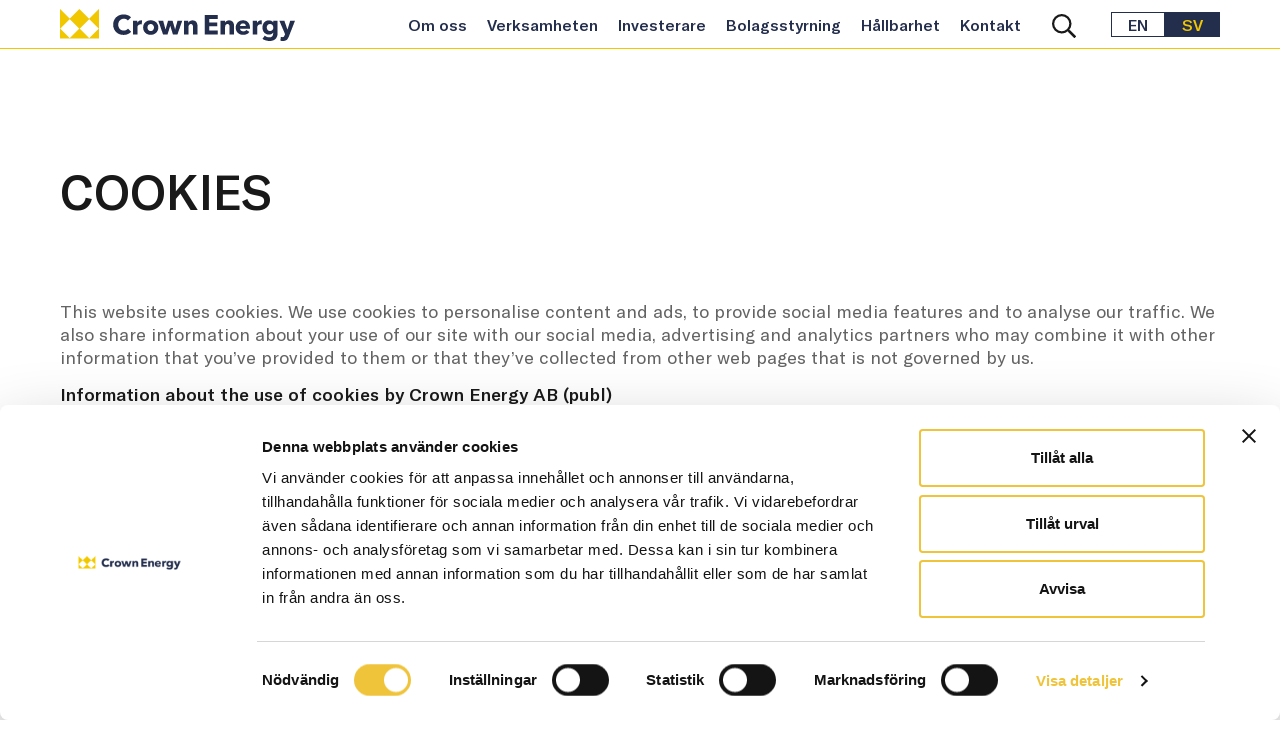

--- FILE ---
content_type: text/html; charset=UTF-8
request_url: https://www.crownenergy.se/sv/om-hemsidan/cookies/
body_size: 8886
content:
<!doctype html>
<html lang="sv-SE">
<head>
  <meta charset="utf-8">
  <meta http-equiv="x-ua-compatible" content="ie=edge">
  <meta name="viewport" content="width=device-width, initial-scale=1, shrink-to-fit=no">
  <meta name="google-site-verification" content="0GL1-x6riei-ogKdw7NMuqq4njrSlw6SD5RqqUgUPJQ" />
  <title>Cookies &#8211; Crown Energy</title>
<meta name='robots' content='max-image-preview:large' />
	<style>img:is([sizes="auto" i], [sizes^="auto," i]) { contain-intrinsic-size: 3000px 1500px }</style>
	<script>
window._wpemojiSettings = {"baseUrl":"https:\/\/s.w.org\/images\/core\/emoji\/16.0.1\/72x72\/","ext":".png","svgUrl":"https:\/\/s.w.org\/images\/core\/emoji\/16.0.1\/svg\/","svgExt":".svg","source":{"concatemoji":"https:\/\/www.crownenergy.se\/sv\/wp-includes\/js\/wp-emoji-release.min.js?ver=6.8.3"}};
/*! This file is auto-generated */
!function(s,n){var o,i,e;function c(e){try{var t={supportTests:e,timestamp:(new Date).valueOf()};sessionStorage.setItem(o,JSON.stringify(t))}catch(e){}}function p(e,t,n){e.clearRect(0,0,e.canvas.width,e.canvas.height),e.fillText(t,0,0);var t=new Uint32Array(e.getImageData(0,0,e.canvas.width,e.canvas.height).data),a=(e.clearRect(0,0,e.canvas.width,e.canvas.height),e.fillText(n,0,0),new Uint32Array(e.getImageData(0,0,e.canvas.width,e.canvas.height).data));return t.every(function(e,t){return e===a[t]})}function u(e,t){e.clearRect(0,0,e.canvas.width,e.canvas.height),e.fillText(t,0,0);for(var n=e.getImageData(16,16,1,1),a=0;a<n.data.length;a++)if(0!==n.data[a])return!1;return!0}function f(e,t,n,a){switch(t){case"flag":return n(e,"\ud83c\udff3\ufe0f\u200d\u26a7\ufe0f","\ud83c\udff3\ufe0f\u200b\u26a7\ufe0f")?!1:!n(e,"\ud83c\udde8\ud83c\uddf6","\ud83c\udde8\u200b\ud83c\uddf6")&&!n(e,"\ud83c\udff4\udb40\udc67\udb40\udc62\udb40\udc65\udb40\udc6e\udb40\udc67\udb40\udc7f","\ud83c\udff4\u200b\udb40\udc67\u200b\udb40\udc62\u200b\udb40\udc65\u200b\udb40\udc6e\u200b\udb40\udc67\u200b\udb40\udc7f");case"emoji":return!a(e,"\ud83e\udedf")}return!1}function g(e,t,n,a){var r="undefined"!=typeof WorkerGlobalScope&&self instanceof WorkerGlobalScope?new OffscreenCanvas(300,150):s.createElement("canvas"),o=r.getContext("2d",{willReadFrequently:!0}),i=(o.textBaseline="top",o.font="600 32px Arial",{});return e.forEach(function(e){i[e]=t(o,e,n,a)}),i}function t(e){var t=s.createElement("script");t.src=e,t.defer=!0,s.head.appendChild(t)}"undefined"!=typeof Promise&&(o="wpEmojiSettingsSupports",i=["flag","emoji"],n.supports={everything:!0,everythingExceptFlag:!0},e=new Promise(function(e){s.addEventListener("DOMContentLoaded",e,{once:!0})}),new Promise(function(t){var n=function(){try{var e=JSON.parse(sessionStorage.getItem(o));if("object"==typeof e&&"number"==typeof e.timestamp&&(new Date).valueOf()<e.timestamp+604800&&"object"==typeof e.supportTests)return e.supportTests}catch(e){}return null}();if(!n){if("undefined"!=typeof Worker&&"undefined"!=typeof OffscreenCanvas&&"undefined"!=typeof URL&&URL.createObjectURL&&"undefined"!=typeof Blob)try{var e="postMessage("+g.toString()+"("+[JSON.stringify(i),f.toString(),p.toString(),u.toString()].join(",")+"));",a=new Blob([e],{type:"text/javascript"}),r=new Worker(URL.createObjectURL(a),{name:"wpTestEmojiSupports"});return void(r.onmessage=function(e){c(n=e.data),r.terminate(),t(n)})}catch(e){}c(n=g(i,f,p,u))}t(n)}).then(function(e){for(var t in e)n.supports[t]=e[t],n.supports.everything=n.supports.everything&&n.supports[t],"flag"!==t&&(n.supports.everythingExceptFlag=n.supports.everythingExceptFlag&&n.supports[t]);n.supports.everythingExceptFlag=n.supports.everythingExceptFlag&&!n.supports.flag,n.DOMReady=!1,n.readyCallback=function(){n.DOMReady=!0}}).then(function(){return e}).then(function(){var e;n.supports.everything||(n.readyCallback(),(e=n.source||{}).concatemoji?t(e.concatemoji):e.wpemoji&&e.twemoji&&(t(e.twemoji),t(e.wpemoji)))}))}((window,document),window._wpemojiSettings);
</script>
<style id='wp-emoji-styles-inline-css'>

	img.wp-smiley, img.emoji {
		display: inline !important;
		border: none !important;
		box-shadow: none !important;
		height: 1em !important;
		width: 1em !important;
		margin: 0 0.07em !important;
		vertical-align: -0.1em !important;
		background: none !important;
		padding: 0 !important;
	}
</style>
<link rel='stylesheet' id='wp-block-library-css' href='https://www.crownenergy.se/sv/wp-includes/css/dist/block-library/style.min.css?ver=6.8.3' media='all' />
<style id='classic-theme-styles-inline-css'>
/*! This file is auto-generated */
.wp-block-button__link{color:#fff;background-color:#32373c;border-radius:9999px;box-shadow:none;text-decoration:none;padding:calc(.667em + 2px) calc(1.333em + 2px);font-size:1.125em}.wp-block-file__button{background:#32373c;color:#fff;text-decoration:none}
</style>
<style id='global-styles-inline-css'>
:root{--wp--preset--aspect-ratio--square: 1;--wp--preset--aspect-ratio--4-3: 4/3;--wp--preset--aspect-ratio--3-4: 3/4;--wp--preset--aspect-ratio--3-2: 3/2;--wp--preset--aspect-ratio--2-3: 2/3;--wp--preset--aspect-ratio--16-9: 16/9;--wp--preset--aspect-ratio--9-16: 9/16;--wp--preset--color--black: #000000;--wp--preset--color--cyan-bluish-gray: #abb8c3;--wp--preset--color--white: #ffffff;--wp--preset--color--pale-pink: #f78da7;--wp--preset--color--vivid-red: #cf2e2e;--wp--preset--color--luminous-vivid-orange: #ff6900;--wp--preset--color--luminous-vivid-amber: #fcb900;--wp--preset--color--light-green-cyan: #7bdcb5;--wp--preset--color--vivid-green-cyan: #00d084;--wp--preset--color--pale-cyan-blue: #8ed1fc;--wp--preset--color--vivid-cyan-blue: #0693e3;--wp--preset--color--vivid-purple: #9b51e0;--wp--preset--gradient--vivid-cyan-blue-to-vivid-purple: linear-gradient(135deg,rgba(6,147,227,1) 0%,rgb(155,81,224) 100%);--wp--preset--gradient--light-green-cyan-to-vivid-green-cyan: linear-gradient(135deg,rgb(122,220,180) 0%,rgb(0,208,130) 100%);--wp--preset--gradient--luminous-vivid-amber-to-luminous-vivid-orange: linear-gradient(135deg,rgba(252,185,0,1) 0%,rgba(255,105,0,1) 100%);--wp--preset--gradient--luminous-vivid-orange-to-vivid-red: linear-gradient(135deg,rgba(255,105,0,1) 0%,rgb(207,46,46) 100%);--wp--preset--gradient--very-light-gray-to-cyan-bluish-gray: linear-gradient(135deg,rgb(238,238,238) 0%,rgb(169,184,195) 100%);--wp--preset--gradient--cool-to-warm-spectrum: linear-gradient(135deg,rgb(74,234,220) 0%,rgb(151,120,209) 20%,rgb(207,42,186) 40%,rgb(238,44,130) 60%,rgb(251,105,98) 80%,rgb(254,248,76) 100%);--wp--preset--gradient--blush-light-purple: linear-gradient(135deg,rgb(255,206,236) 0%,rgb(152,150,240) 100%);--wp--preset--gradient--blush-bordeaux: linear-gradient(135deg,rgb(254,205,165) 0%,rgb(254,45,45) 50%,rgb(107,0,62) 100%);--wp--preset--gradient--luminous-dusk: linear-gradient(135deg,rgb(255,203,112) 0%,rgb(199,81,192) 50%,rgb(65,88,208) 100%);--wp--preset--gradient--pale-ocean: linear-gradient(135deg,rgb(255,245,203) 0%,rgb(182,227,212) 50%,rgb(51,167,181) 100%);--wp--preset--gradient--electric-grass: linear-gradient(135deg,rgb(202,248,128) 0%,rgb(113,206,126) 100%);--wp--preset--gradient--midnight: linear-gradient(135deg,rgb(2,3,129) 0%,rgb(40,116,252) 100%);--wp--preset--font-size--small: 13px;--wp--preset--font-size--medium: 20px;--wp--preset--font-size--large: 36px;--wp--preset--font-size--x-large: 42px;--wp--preset--spacing--20: 0.44rem;--wp--preset--spacing--30: 0.67rem;--wp--preset--spacing--40: 1rem;--wp--preset--spacing--50: 1.5rem;--wp--preset--spacing--60: 2.25rem;--wp--preset--spacing--70: 3.38rem;--wp--preset--spacing--80: 5.06rem;--wp--preset--shadow--natural: 6px 6px 9px rgba(0, 0, 0, 0.2);--wp--preset--shadow--deep: 12px 12px 50px rgba(0, 0, 0, 0.4);--wp--preset--shadow--sharp: 6px 6px 0px rgba(0, 0, 0, 0.2);--wp--preset--shadow--outlined: 6px 6px 0px -3px rgba(255, 255, 255, 1), 6px 6px rgba(0, 0, 0, 1);--wp--preset--shadow--crisp: 6px 6px 0px rgba(0, 0, 0, 1);}:where(.is-layout-flex){gap: 0.5em;}:where(.is-layout-grid){gap: 0.5em;}body .is-layout-flex{display: flex;}.is-layout-flex{flex-wrap: wrap;align-items: center;}.is-layout-flex > :is(*, div){margin: 0;}body .is-layout-grid{display: grid;}.is-layout-grid > :is(*, div){margin: 0;}:where(.wp-block-columns.is-layout-flex){gap: 2em;}:where(.wp-block-columns.is-layout-grid){gap: 2em;}:where(.wp-block-post-template.is-layout-flex){gap: 1.25em;}:where(.wp-block-post-template.is-layout-grid){gap: 1.25em;}.has-black-color{color: var(--wp--preset--color--black) !important;}.has-cyan-bluish-gray-color{color: var(--wp--preset--color--cyan-bluish-gray) !important;}.has-white-color{color: var(--wp--preset--color--white) !important;}.has-pale-pink-color{color: var(--wp--preset--color--pale-pink) !important;}.has-vivid-red-color{color: var(--wp--preset--color--vivid-red) !important;}.has-luminous-vivid-orange-color{color: var(--wp--preset--color--luminous-vivid-orange) !important;}.has-luminous-vivid-amber-color{color: var(--wp--preset--color--luminous-vivid-amber) !important;}.has-light-green-cyan-color{color: var(--wp--preset--color--light-green-cyan) !important;}.has-vivid-green-cyan-color{color: var(--wp--preset--color--vivid-green-cyan) !important;}.has-pale-cyan-blue-color{color: var(--wp--preset--color--pale-cyan-blue) !important;}.has-vivid-cyan-blue-color{color: var(--wp--preset--color--vivid-cyan-blue) !important;}.has-vivid-purple-color{color: var(--wp--preset--color--vivid-purple) !important;}.has-black-background-color{background-color: var(--wp--preset--color--black) !important;}.has-cyan-bluish-gray-background-color{background-color: var(--wp--preset--color--cyan-bluish-gray) !important;}.has-white-background-color{background-color: var(--wp--preset--color--white) !important;}.has-pale-pink-background-color{background-color: var(--wp--preset--color--pale-pink) !important;}.has-vivid-red-background-color{background-color: var(--wp--preset--color--vivid-red) !important;}.has-luminous-vivid-orange-background-color{background-color: var(--wp--preset--color--luminous-vivid-orange) !important;}.has-luminous-vivid-amber-background-color{background-color: var(--wp--preset--color--luminous-vivid-amber) !important;}.has-light-green-cyan-background-color{background-color: var(--wp--preset--color--light-green-cyan) !important;}.has-vivid-green-cyan-background-color{background-color: var(--wp--preset--color--vivid-green-cyan) !important;}.has-pale-cyan-blue-background-color{background-color: var(--wp--preset--color--pale-cyan-blue) !important;}.has-vivid-cyan-blue-background-color{background-color: var(--wp--preset--color--vivid-cyan-blue) !important;}.has-vivid-purple-background-color{background-color: var(--wp--preset--color--vivid-purple) !important;}.has-black-border-color{border-color: var(--wp--preset--color--black) !important;}.has-cyan-bluish-gray-border-color{border-color: var(--wp--preset--color--cyan-bluish-gray) !important;}.has-white-border-color{border-color: var(--wp--preset--color--white) !important;}.has-pale-pink-border-color{border-color: var(--wp--preset--color--pale-pink) !important;}.has-vivid-red-border-color{border-color: var(--wp--preset--color--vivid-red) !important;}.has-luminous-vivid-orange-border-color{border-color: var(--wp--preset--color--luminous-vivid-orange) !important;}.has-luminous-vivid-amber-border-color{border-color: var(--wp--preset--color--luminous-vivid-amber) !important;}.has-light-green-cyan-border-color{border-color: var(--wp--preset--color--light-green-cyan) !important;}.has-vivid-green-cyan-border-color{border-color: var(--wp--preset--color--vivid-green-cyan) !important;}.has-pale-cyan-blue-border-color{border-color: var(--wp--preset--color--pale-cyan-blue) !important;}.has-vivid-cyan-blue-border-color{border-color: var(--wp--preset--color--vivid-cyan-blue) !important;}.has-vivid-purple-border-color{border-color: var(--wp--preset--color--vivid-purple) !important;}.has-vivid-cyan-blue-to-vivid-purple-gradient-background{background: var(--wp--preset--gradient--vivid-cyan-blue-to-vivid-purple) !important;}.has-light-green-cyan-to-vivid-green-cyan-gradient-background{background: var(--wp--preset--gradient--light-green-cyan-to-vivid-green-cyan) !important;}.has-luminous-vivid-amber-to-luminous-vivid-orange-gradient-background{background: var(--wp--preset--gradient--luminous-vivid-amber-to-luminous-vivid-orange) !important;}.has-luminous-vivid-orange-to-vivid-red-gradient-background{background: var(--wp--preset--gradient--luminous-vivid-orange-to-vivid-red) !important;}.has-very-light-gray-to-cyan-bluish-gray-gradient-background{background: var(--wp--preset--gradient--very-light-gray-to-cyan-bluish-gray) !important;}.has-cool-to-warm-spectrum-gradient-background{background: var(--wp--preset--gradient--cool-to-warm-spectrum) !important;}.has-blush-light-purple-gradient-background{background: var(--wp--preset--gradient--blush-light-purple) !important;}.has-blush-bordeaux-gradient-background{background: var(--wp--preset--gradient--blush-bordeaux) !important;}.has-luminous-dusk-gradient-background{background: var(--wp--preset--gradient--luminous-dusk) !important;}.has-pale-ocean-gradient-background{background: var(--wp--preset--gradient--pale-ocean) !important;}.has-electric-grass-gradient-background{background: var(--wp--preset--gradient--electric-grass) !important;}.has-midnight-gradient-background{background: var(--wp--preset--gradient--midnight) !important;}.has-small-font-size{font-size: var(--wp--preset--font-size--small) !important;}.has-medium-font-size{font-size: var(--wp--preset--font-size--medium) !important;}.has-large-font-size{font-size: var(--wp--preset--font-size--large) !important;}.has-x-large-font-size{font-size: var(--wp--preset--font-size--x-large) !important;}
:where(.wp-block-post-template.is-layout-flex){gap: 1.25em;}:where(.wp-block-post-template.is-layout-grid){gap: 1.25em;}
:where(.wp-block-columns.is-layout-flex){gap: 2em;}:where(.wp-block-columns.is-layout-grid){gap: 2em;}
:root :where(.wp-block-pullquote){font-size: 1.5em;line-height: 1.6;}
</style>
<link rel='stylesheet' id='cryptx-styles-css' href='https://www.crownenergy.se/sv/wp-content/plugins/cryptx/css/cryptx.css?ver=4.0.4' media='all' />
<link rel='stylesheet' id='sage/app.css-css' href='https://www.crownenergy.se/sv/wp-content/themes/cwaas/public/styles/app.css?id=e54519a779c27417f6de4f46ad0fc11d' media='all' />
<link rel="canonical" href="https://www.crownenergy.se/sv/om-hemsidan/cookies/" />
<link rel='shortlink' href='https://www.crownenergy.se/sv/?p=352' />
<script type="text/javascript">
          var ajaxurl = "https://www.crownenergy.se/sv/wp-admin/admin-ajax.php";
        </script><meta name="description" content="Crown Energy är fokuserat på att omvandla verksamheten till en ny och mer socialt ansvarsfull affärsriktning, med fokus på medtech och på att förbättra det gröna fotavtrycket genom att investera i företag som är aktiva inom dessa områden." />
<meta property="og:title" content="Cookies - Crown Energy">
<meta property="og:description" content="Crown Energy är fokuserat på att omvandla verksamheten till en ny och mer socialt ansvarsfull affärsriktning, med fokus på medtech och på att förbättra det gröna fotavtrycket genom att investera i företag som är aktiva inom dessa områden." />
<meta property="og:image" content="https://www.crownenergy.se/sv/wp-content/uploads/sites/4/2023/07/crown-energy-og-logo-768x397.jpg">
<meta property="og:type" content="website" />
<meta property="og:site_name" content="Crown Energy" />
<meta property="og:url" content="https://www.crownenergy.se/sv/om-hemsidan/cookies" />
<meta name="twitter:card" content="summary_large_image">
<meta name="twitter:site" content="@">
<meta name="twitter:title" content="Cookies - Crown Energy">
<meta name="twitter:description" content="Crown Energy är fokuserat på att omvandla verksamheten till en ny och mer socialt ansvarsfull affärsriktning, med fokus på medtech och på att förbättra det gröna fotavtrycket genom att investera i företag som är aktiva inom dessa områden.">
<meta name="twitter:image" content="https://www.crownenergy.se/sv/wp-content/uploads/sites/4/2023/07/crown-energy-og-logo-768x397.jpg">
<link rel="icon" href="https://www.crownenergy.se/sv/wp-content/uploads/sites/4/2023/06/crown.png" sizes="32x32" />
<link rel="icon" href="https://www.crownenergy.se/sv/wp-content/uploads/sites/4/2023/06/crown.png" sizes="192x192" />
<link rel="apple-touch-icon" href="https://www.crownenergy.se/sv/wp-content/uploads/sites/4/2023/06/crown.png" />
<meta name="msapplication-TileImage" content="https://www.crownenergy.se/sv/wp-content/uploads/sites/4/2023/06/crown.png" />
    <link rel="apple-touch-icon" sizes="180x180" href="https://www.crownenergy.se/sv/wp-content/themes/cwaas/public/images/apple-touch-icon.png">
    <link rel="manifest" href="https://www.crownenergy.se/sv/wp-content/themes/cwaas/public/images/site.webmanifest">
    <link rel="mask-icon" href="https://www.crownenergy.se/sv/wp-content/themes/cwaas/public/images/safari-pinned-tab.svg" color="#F0C700">
    <meta name="msapplication-TileColor" content="#F0C700">
    <meta name="theme-color" content="#F0C700">

    
  <!-- Cookiebot -->
  <script id="Cookiebot" data-culture="SV" src="https://consent.cookiebot.eu/uc.js" data-cbid="8e8ccbb7-39f4-42c0-94e1-bf4ad89cd2ab" data-blockingmode="auto" type="text/javascript"></script>  <!-- Cookiebot End -->

  <!-- Google Tag Manager -->
    <!-- Google Tag Manager End -->

</head>

<body class="wp-singular page-template-default page page-id-352 page-child parent-pageid-350 wp-custom-logo wp-embed-responsive wp-theme-cwaas layout-inside-content-area slug-cookies">

<!-- Google Tag Manager noscript -->
<!-- Google Tag Manager noscript End -->



<div id="app">
  <a class="visually-hidden-focusable skip-to-content" href="#main">
  Skip to content
</a>

  <header class="banner fixed-top ">
  <nav class="navbar-main navbar navbar-expand-xl" role="navigation" aria-label="Huvudmeny">
    <div class="container">
      <a class="navbar-brand logo" href="https://www.crownenergy.se/sv/" aria-label="Logo">
          <img alt="Crown Energy logo" src="https://www.crownenergy.se/sv/wp-content/uploads/sites/4/2023/05/logo.svg" width="235" height="32"/>
      </a>

        <div class="d-flex align-items-center d-xl-none navbar-right">
          <button class="btn btn-search d-none d-xl-block" aria-label="Search button" type="button" data-bs-toggle="collapse"
        data-bs-target="#collapseSearch-1" aria-expanded="false" aria-controls="collapseSearch-1">
  <span class="visually-hidden">Search</span><svg class="icon" xmlns="http://www.w3.org/2000/svg" width="23" height="23" viewBox="0 0 23 23"><path fill="#FFF" d="m22.842 21.063-5.454-5.453a.533.533 0 0 0-.381-.158h-.593a9.319 9.319 0 0 0 2.273-6.109A9.342 9.342 0 0 0 9.343 0 9.342 9.342 0 0 0 0 9.343a9.342 9.342 0 0 0 9.343 9.344 9.32 9.32 0 0 0 6.11-2.273v.593a.55.55 0 0 0 .157.381l5.453 5.454a.54.54 0 0 0 .764 0l1.015-1.015a.54.54 0 0 0 0-.764zM9.343 16.53a7.185 7.185 0 0 1-7.187-7.187 7.185 7.185 0 0 1 7.187-7.187 7.185 7.185 0 0 1 7.187 7.187 7.185 7.185 0 0 1-7.187 7.187z"/></svg></button>
<button class="btn btn-search btn-search-rwd d-none">
  <svg class="icon" xmlns="http://www.w3.org/2000/svg" width="23" height="23" viewBox="0 0 23 23"><path fill="#FFF" d="m22.842 21.063-5.454-5.453a.533.533 0 0 0-.381-.158h-.593a9.319 9.319 0 0 0 2.273-6.109A9.342 9.342 0 0 0 9.343 0 9.342 9.342 0 0 0 0 9.343a9.342 9.342 0 0 0 9.343 9.344 9.32 9.32 0 0 0 6.11-2.273v.593a.55.55 0 0 0 .157.381l5.453 5.454a.54.54 0 0 0 .764 0l1.015-1.015a.54.54 0 0 0 0-.764zM9.343 16.53a7.185 7.185 0 0 1-7.187-7.187 7.185 7.185 0 0 1 7.187-7.187 7.185 7.185 0 0 1 7.187 7.187 7.185 7.185 0 0 1-7.187 7.187z"/></svg></button>
<div id="collapseSearch-1" class="toggle-search-form collapse position-absolute w-100">
  <div class="container">
    <form role="search" method="get" class="search-form d-flex align-items-center" action="https://www.crownenergy.se/sv/">
  <label for="searchField" class="form-label">
    <span class="visually-hidden">
      Search for:
    </span>
  </label>

  <div class="input-group">
    <button id="search-icon-1" type="submit" class="input-group-text" aria-label="Search button">
      <svg class="icon" xmlns="http://www.w3.org/2000/svg" width="23" height="23" viewBox="0 0 23 23"><path fill="#FFF" d="m22.842 21.063-5.454-5.453a.533.533 0 0 0-.381-.158h-.593a9.319 9.319 0 0 0 2.273-6.109A9.342 9.342 0 0 0 9.343 0 9.342 9.342 0 0 0 0 9.343a9.342 9.342 0 0 0 9.343 9.344 9.32 9.32 0 0 0 6.11-2.273v.593a.55.55 0 0 0 .157.381l5.453 5.454a.54.54 0 0 0 .764 0l1.015-1.015a.54.54 0 0 0 0-.764zM9.343 16.53a7.185 7.185 0 0 1-7.187-7.187 7.185 7.185 0 0 1 7.187-7.187 7.185 7.185 0 0 1 7.187 7.187 7.185 7.185 0 0 1-7.187 7.187z"/></svg>    </button>

    <label for="searchField-1" class="visually-hidden">Sök</label>
    <input
      id="searchField-1"
      type="search"
      class="search-field form-control ms-0"
      placeholder="Sök"
      value=""
      name="s"
      aria-describedby="search-icon-1"
      autocomplete="off"
    >
  </div>
</form>
  </div>
</div>
          <div class="container-lang">
              
      <div class="navbar-lang position-relative">
        <ul class="navbar-nav flex-row">
                      <li class="nav-item have-label no-flag lang-en">
              <a class="nav-link"
                                   aria-label="en"
                 
                                  href="https://www.crownenergy.se/en"
                              >

                                  EN
                              </a>
            </li>
                      <li class="nav-item have-label active no-flag lang-sv">
              <a class="nav-link"
                                   aria-label="sv"
                 
                                  href="https://www.crownenergy.se/sv"
                              >

                                  SV
                              </a>
            </li>
                  </ul>
      </div>
      </div>
        </div>

      <button class="navbar-toggler" type="button" data-bs-toggle="collapse" data-bs-target="#navbarNav"
              aria-controls="navbarNav" aria-expanded="false" aria-label="Toggle mobile menu">
        <span class="bars"></span>
      </button>

      <div id="navbarNav" class="collapse navbar-collapse justify-content-end">

        <ul class="navbar-nav">

          <li class="nav-item menu-item">
        <a            href="https://www.crownenergy.se/sv/om-oss/"
           class="nav-link"

                  >
          Om oss
        </a>

        
              </li>

          <li class="nav-item menu-item menu-item-has-children">
        <a            href="https://www.crownenergy.se/sv/verksamheten/"
           class="nav-link"

                     aria-expanded="false"
           aria-haspopup="true"
                  >
          Verksamheten
        </a>

                  <button class="expander border-0 bg-transparent p-0"
                aria-label="expander" tabindex="-1"></button>
        
                  <div class="sub-menu nr-cols-3">
            <button type="button" class="megamenu-close-btn btn-close position-absolute d-none d-xl-block" aria-label="Close"></button>
            <div class="menu-verksamheten-container"><ul id="menu-verksamheten" class="d-xl-grid grid-cols-xl-3"><li id="menu-item-1019" class="nav-item menu-item menu-item-type-post_type menu-item-object-menu_column menu-item-has-children menu-item-1019 depth-0 menu-column">
<ul class="sub-menu">
	<li id="menu-item-1016" class="nav-item menu-item menu-item-type-post_type menu-item-object-page menu-item-1016 depth-1"><a class="nav-link" href="https://www.crownenergy.se/sv/verksamheten/accyourate/">AccYouRate</a></li>
</ul>
</li>
<li id="menu-item-1227" class="nav-item menu-item menu-item-type-post_type menu-item-object-menu_column menu-item-has-children menu-item-1227 depth-0 menu-column">
<ul class="sub-menu">
	<li id="menu-item-1018" class="nav-item menu-item menu-item-type-post_type menu-item-object-page menu-item-1018 depth-1"><a class="nav-link" href="https://www.crownenergy.se/sv/verksamheten/asset-development/">Asset development</a></li>
</ul>
</li>
<li id="menu-item-1226" class="nav-item menu-item menu-item-type-post_type menu-item-object-menu_column menu-item-has-children menu-item-1226 depth-0 menu-column">
<ul class="sub-menu">
	<li id="menu-item-1017" class="nav-item menu-item menu-item-type-post_type menu-item-object-page menu-item-1017 depth-1"><a class="nav-link" href="https://www.crownenergy.se/sv/verksamheten/energi/">Energi</a></li>
</ul>
</li>
</ul></div>
          </div>
              </li>

          <li class="nav-item menu-item menu-item-has-children">
        <a            href="https://www.crownenergy.se/sv/investerare/"
           class="nav-link"

                     aria-expanded="false"
           aria-haspopup="true"
                  >
          Investerare
        </a>

                  <button class="expander border-0 bg-transparent p-0"
                aria-label="expander" tabindex="-1"></button>
        
                  <div class="sub-menu nr-cols-4">
            <button type="button" class="megamenu-close-btn btn-close position-absolute d-none d-xl-block" aria-label="Close"></button>
            <div class="menu-investerare-container"><ul id="menu-investerare" class="d-xl-grid grid-cols-xl-4"><li id="menu-item-502" class="nav-item menu-item menu-item-type-post_type menu-item-object-menu_column menu-item-has-children menu-item-502 depth-0 menu-column">
<ul class="sub-menu">
	<li id="menu-item-1024" class="nav-item menu-item menu-item-type-post_type menu-item-object-page menu-item-1024 depth-1"><a class="nav-link" href="https://www.crownenergy.se/sv/investerare/finansiella-rapporter/">Finansiella rapporter</a></li>
	<li id="menu-item-1026" class="nav-item menu-item menu-item-type-post_type menu-item-object-page menu-item-1026 depth-1"><a class="nav-link" href="https://www.crownenergy.se/sv/investerare/pressmeddelanden/">Pressmeddelanden</a></li>
	<li id="menu-item-1030" class="nav-item menu-item menu-item-type-post_type menu-item-object-page menu-item-1030 depth-1"><a class="nav-link" href="https://www.crownenergy.se/sv/investerare/prenumeration/">Prenumeration</a></li>
</ul>
</li>
<li id="menu-item-1210" class="nav-item menu-item menu-item-type-post_type menu-item-object-menu_column menu-item-has-children menu-item-1210 depth-0 menu-column">
<ul class="sub-menu">
	<li id="menu-item-1031" class="nav-item menu-item menu-item-type-post_type menu-item-object-page menu-item-1031 depth-1"><a class="nav-link" href="https://www.crownenergy.se/sv/investerare/aktien/">Aktien</a></li>
</ul>
</li>
<li id="menu-item-1211" class="nav-item menu-item menu-item-type-post_type menu-item-object-menu_column menu-item-has-children menu-item-1211 depth-0 menu-column">
<ul class="sub-menu">
	<li id="menu-item-1023" class="nav-item menu-item menu-item-type-post_type menu-item-object-page menu-item-1023 depth-1"><a class="nav-link" href="https://www.crownenergy.se/sv/investerare/kalender/">Kalender</a></li>
	<li id="menu-item-1027" class="nav-item menu-item menu-item-type-post_type menu-item-object-page menu-item-1027 depth-1"><a class="nav-link" href="https://www.crownenergy.se/sv/investerare/prospekt-och-bolagsbeskrivningar/">Prospekt och bolagsbeskrivningar</a></li>
</ul>
</li>
<li id="menu-item-1212" class="nav-item menu-item menu-item-type-post_type menu-item-object-menu_column menu-item-has-children menu-item-1212 depth-0 menu-column">
<ul class="sub-menu">
	<li id="menu-item-1025" class="nav-item menu-item menu-item-type-post_type menu-item-object-page menu-item-1025 depth-1"><a class="nav-link" href="https://www.crownenergy.se/sv/investerare/ir-kontakt/">IR-kontakt</a></li>
</ul>
</li>
</ul></div>
          </div>
              </li>

          <li class="nav-item menu-item menu-item-has-children">
        <a            href="https://www.crownenergy.se/sv/bolagsstyrning/"
           class="nav-link"

                     aria-expanded="false"
           aria-haspopup="true"
                  >
          Bolagsstyrning
        </a>

                  <button class="expander border-0 bg-transparent p-0"
                aria-label="expander" tabindex="-1"></button>
        
                  <div class="sub-menu nr-cols-3">
            <button type="button" class="megamenu-close-btn btn-close position-absolute d-none d-xl-block" aria-label="Close"></button>
            <div class="menu-bolagsstyrning-container"><ul id="menu-bolagsstyrning" class="d-xl-grid grid-cols-xl-3"><li id="menu-item-500" class="nav-item menu-item menu-item-type-post_type menu-item-object-menu_column menu-item-has-children menu-item-500 depth-0 menu-column">
<ul class="sub-menu">
	<li id="menu-item-1039" class="nav-item menu-item menu-item-type-post_type menu-item-object-page menu-item-1039 depth-1"><a class="nav-link" href="https://www.crownenergy.se/sv/bolagsstyrning/bolagsstyrningsrapporter/">Bolagsstyrningsrapporter</a></li>
	<li id="menu-item-1038" class="nav-item menu-item menu-item-type-post_type menu-item-object-page menu-item-1038 depth-1"><a class="nav-link" href="https://www.crownenergy.se/sv/bolagsstyrning/bolagsstammor/">Bolagsstämmor</a></li>
	<li id="menu-item-1041" class="nav-item menu-item menu-item-type-post_type menu-item-object-page menu-item-1041 depth-1"><a class="nav-link" href="https://www.crownenergy.se/sv/bolagsstyrning/valberedning/">Valberedning</a></li>
</ul>
</li>
<li id="menu-item-1213" class="nav-item menu-item menu-item-type-post_type menu-item-object-menu_column menu-item-has-children menu-item-1213 depth-0 menu-column">
<ul class="sub-menu">
	<li id="menu-item-1036" class="nav-item menu-item menu-item-type-post_type menu-item-object-page menu-item-1036 depth-1"><a class="nav-link" href="https://www.crownenergy.se/sv/bolagsstyrning/styrelse/">Styrelse</a></li>
	<li id="menu-item-1037" class="nav-item menu-item menu-item-type-post_type menu-item-object-page menu-item-1037 depth-1"><a class="nav-link" href="https://www.crownenergy.se/sv/bolagsstyrning/bolagsledning/">Bolagsledning</a></li>
	<li id="menu-item-1042" class="nav-item menu-item menu-item-type-post_type menu-item-object-page menu-item-1042 depth-1"><a class="nav-link" href="https://www.crownenergy.se/sv/bolagsstyrning/ersattning/">Ersättning</a></li>
</ul>
</li>
<li id="menu-item-1214" class="nav-item menu-item menu-item-type-post_type menu-item-object-menu_column menu-item-has-children menu-item-1214 depth-0 menu-column">
<ul class="sub-menu">
	<li id="menu-item-1040" class="nav-item menu-item menu-item-type-post_type menu-item-object-page menu-item-1040 depth-1"><a class="nav-link" href="https://www.crownenergy.se/sv/bolagsstyrning/internkontroll-och-riskhantering/">Internkontroll och riskhantering</a></li>
	<li id="menu-item-1035" class="nav-item menu-item menu-item-type-post_type menu-item-object-page menu-item-1035 depth-1"><a class="nav-link" href="https://www.crownenergy.se/sv/bolagsstyrning/revisor/">Revisor</a></li>
	<li id="menu-item-1034" class="nav-item menu-item menu-item-type-post_type menu-item-object-page menu-item-1034 depth-1"><a class="nav-link" href="https://www.crownenergy.se/sv/bolagsstyrning/bolagsordning/">Bolagsordning</a></li>
</ul>
</li>
</ul></div>
          </div>
              </li>

          <li class="nav-item menu-item menu-item-has-children">
        <a            href="https://www.crownenergy.se/sv/hallbarhet/"
           class="nav-link"

                     aria-expanded="false"
           aria-haspopup="true"
                  >
          Hållbarhet
        </a>

                  <button class="expander border-0 bg-transparent p-0"
                aria-label="expander" tabindex="-1"></button>
        
                  <div class="sub-menu nr-cols-2">
            <button type="button" class="megamenu-close-btn btn-close position-absolute d-none d-xl-block" aria-label="Close"></button>
            <div class="menu-hallbarhet-container"><ul id="menu-hallbarhet" class="d-xl-grid grid-cols-xl-2"><li id="menu-item-1047" class="nav-item menu-item menu-item-type-post_type menu-item-object-menu_column menu-item-has-children menu-item-1047 depth-0 menu-column">
<ul class="sub-menu">
	<li id="menu-item-1051" class="nav-item menu-item menu-item-type-post_type menu-item-object-page menu-item-1051 depth-1"><a class="nav-link" href="https://www.crownenergy.se/sv/hallbarhet/styrdokument/">Styrdokument</a></li>
	<li id="menu-item-1053" class="nav-item menu-item menu-item-type-post_type menu-item-object-page menu-item-1053 depth-1"><a class="nav-link" href="https://www.crownenergy.se/sv/hallbarhet/oppenhet-och-etik/">Öppenhet och etik</a></li>
	<li id="menu-item-1050" class="nav-item menu-item menu-item-type-post_type menu-item-object-page menu-item-1050 depth-1"><a class="nav-link" href="https://www.crownenergy.se/sv/hallbarhet/miljo/">Miljö</a></li>
</ul>
</li>
<li id="menu-item-1216" class="nav-item menu-item menu-item-type-post_type menu-item-object-menu_column menu-item-has-children menu-item-1216 depth-0 menu-column">
<ul class="sub-menu">
	<li id="menu-item-1049" class="nav-item menu-item menu-item-type-post_type menu-item-object-page menu-item-1049 depth-1"><a class="nav-link" href="https://www.crownenergy.se/sv/hallbarhet/samhallsansvar/">Samhällsansvar</a></li>
	<li id="menu-item-1052" class="nav-item menu-item menu-item-type-post_type menu-item-object-page menu-item-1052 depth-1"><a class="nav-link" href="https://www.crownenergy.se/sv/hallbarhet/arbetsmiljo/">Arbetsmiljö</a></li>
	<li id="menu-item-3282" class="nav-item menu-item menu-item-type-post_type menu-item-object-page menu-item-3282 depth-1"><a class="nav-link" href="https://www.crownenergy.se/sv/hallbarhet/koldioxidkrediter/">Koldioxidkrediter</a></li>
</ul>
</li>
</ul></div>
          </div>
              </li>

          <li class="nav-item menu-item">
        <a            href="https://www.crownenergy.se/sv/kontakt/"
           class="nav-link"

                  >
          Kontakt
        </a>

        
              </li>

    
  </ul>

        <div class="d-none d-xl-flex ms-xl-2 align-items-center">
          <button class="btn btn-search d-none d-xl-block" aria-label="Search button" type="button" data-bs-toggle="collapse"
        data-bs-target="#collapseSearch-2" aria-expanded="false" aria-controls="collapseSearch-2">
  <span class="visually-hidden">Search</span><svg class="icon" xmlns="http://www.w3.org/2000/svg" width="23" height="23" viewBox="0 0 23 23"><path fill="#FFF" d="m22.842 21.063-5.454-5.453a.533.533 0 0 0-.381-.158h-.593a9.319 9.319 0 0 0 2.273-6.109A9.342 9.342 0 0 0 9.343 0 9.342 9.342 0 0 0 0 9.343a9.342 9.342 0 0 0 9.343 9.344 9.32 9.32 0 0 0 6.11-2.273v.593a.55.55 0 0 0 .157.381l5.453 5.454a.54.54 0 0 0 .764 0l1.015-1.015a.54.54 0 0 0 0-.764zM9.343 16.53a7.185 7.185 0 0 1-7.187-7.187 7.185 7.185 0 0 1 7.187-7.187 7.185 7.185 0 0 1 7.187 7.187 7.185 7.185 0 0 1-7.187 7.187z"/></svg></button>
<button class="btn btn-search btn-search-rwd d-none">
  <svg class="icon" xmlns="http://www.w3.org/2000/svg" width="23" height="23" viewBox="0 0 23 23"><path fill="#FFF" d="m22.842 21.063-5.454-5.453a.533.533 0 0 0-.381-.158h-.593a9.319 9.319 0 0 0 2.273-6.109A9.342 9.342 0 0 0 9.343 0 9.342 9.342 0 0 0 0 9.343a9.342 9.342 0 0 0 9.343 9.344 9.32 9.32 0 0 0 6.11-2.273v.593a.55.55 0 0 0 .157.381l5.453 5.454a.54.54 0 0 0 .764 0l1.015-1.015a.54.54 0 0 0 0-.764zM9.343 16.53a7.185 7.185 0 0 1-7.187-7.187 7.185 7.185 0 0 1 7.187-7.187 7.185 7.185 0 0 1 7.187 7.187 7.185 7.185 0 0 1-7.187 7.187z"/></svg></button>
<div id="collapseSearch-2" class="toggle-search-form collapse position-absolute w-100">
  <div class="container">
    <form role="search" method="get" class="search-form d-flex align-items-center" action="https://www.crownenergy.se/sv/">
  <label for="searchField" class="form-label">
    <span class="visually-hidden">
      Search for:
    </span>
  </label>

  <div class="input-group">
    <button id="search-icon-2" type="submit" class="input-group-text" aria-label="Search button">
      <svg class="icon" xmlns="http://www.w3.org/2000/svg" width="23" height="23" viewBox="0 0 23 23"><path fill="#FFF" d="m22.842 21.063-5.454-5.453a.533.533 0 0 0-.381-.158h-.593a9.319 9.319 0 0 0 2.273-6.109A9.342 9.342 0 0 0 9.343 0 9.342 9.342 0 0 0 0 9.343a9.342 9.342 0 0 0 9.343 9.344 9.32 9.32 0 0 0 6.11-2.273v.593a.55.55 0 0 0 .157.381l5.453 5.454a.54.54 0 0 0 .764 0l1.015-1.015a.54.54 0 0 0 0-.764zM9.343 16.53a7.185 7.185 0 0 1-7.187-7.187 7.185 7.185 0 0 1 7.187-7.187 7.185 7.185 0 0 1 7.187 7.187 7.185 7.185 0 0 1-7.187 7.187z"/></svg>    </button>

    <label for="searchField-2" class="visually-hidden">Sök</label>
    <input
      id="searchField-2"
      type="search"
      class="search-field form-control ms-0"
      placeholder="Sök"
      value=""
      name="s"
      aria-describedby="search-icon-2"
      autocomplete="off"
    >
  </div>
</form>
  </div>
</div>
          <div class="container-lang">
              
      <div class="navbar-lang position-relative">
        <ul class="navbar-nav flex-row">
                      <li class="nav-item have-label no-flag lang-en">
              <a class="nav-link"
                                   aria-label="en"
                 
                                  href="https://www.crownenergy.se/en"
                              >

                                  EN
                              </a>
            </li>
                      <li class="nav-item have-label active no-flag lang-sv">
              <a class="nav-link"
                                   aria-label="sv"
                 
                                  href="https://www.crownenergy.se/sv"
                              >

                                  SV
                              </a>
            </li>
                  </ul>
      </div>
      </div>
        </div>
      </div>

    </div>
  </nav>
</header>
  <main id="main" class="main">
           <div class="wrap container" role="document">
    <div class="title-intro-container d-grid gap-3">
      <div class="title-container">
              <h1>
          Cookies
        </h1>
          </div>
  
  </div>
    <div class="content">

        
        <div class="main-content-wrapper">
          <div class="entry-content">
    <p><script id="CookieDeclaration" src="https://consent.cookiebot.eu/8e8ccbb7-39f4-42c0-94e1-bf4ad89cd2ab/cd.js" type="text/javascript" async></script></p>
  </div>

                      </div>
                        </div>
      </div>
      </main>
  <footer class="content-info">
  <div class="layout">
          <section class="layout-row layout-row-type-4 row-has-bg container-fluid   has-inner-container  has-multiple-items" style="--cw-row-bg-color: rgba(240, 199, 0, 1);">
         <div class="container d-grid grid-cols-4 grid-cols-lg-12">                                     <div class="layout-item grid-col-start-1 grid-cs-4 grid-col-lg-start-1 grid-cs-lg-3 grid-row-lg-start-1 grid-rs-lg-1">
                                    <div id="module-28" class="module module-menu post-28 type-module status-publish hentry" >
  
    <div class="module-bg-wrap  default-walker-menu " >
  <div class="module-content">

            
          <nav class="navbar navbar-expand">
                              <div class="menu-main-menu-container"><ul id="menu-main-menu" class="navbar-nav module-nav-1"><li id="menu-item-168" class="menu-item menu-item-type-post_type menu-item-object-page menu-item-168"><a href="https://www.crownenergy.se/sv/om-oss/">Om oss</a></li>
<li id="menu-item-1043" class="menu-item menu-item-type-post_type menu-item-object-page menu-item-1043"><a href="https://www.crownenergy.se/sv/verksamheten/">Verksamheten</a></li>
<li id="menu-item-358" class="menu-item menu-item-type-post_type menu-item-object-page menu-item-358"><a href="https://www.crownenergy.se/sv/investerare/">Investerare</a></li>
<li id="menu-item-357" class="menu-item menu-item-type-post_type menu-item-object-page menu-item-357"><a href="https://www.crownenergy.se/sv/bolagsstyrning/">Bolagsstyrning</a></li>
<li id="menu-item-1044" class="menu-item menu-item-type-post_type menu-item-object-page menu-item-1044"><a href="https://www.crownenergy.se/sv/hallbarhet/">Hållbarhet</a></li>
<li id="menu-item-355" class="menu-item menu-item-type-post_type menu-item-object-page menu-item-355"><a href="https://www.crownenergy.se/sv/kontakt/">Kontakt</a></li>
</ul></div>
                        </nav>
    
    
  </div>
</div>

</div>
                                </div>
                          <div class="layout-item grid-col-start-1 grid-cs-4 grid-col-lg-start-4 grid-cs-lg-3 grid-row-lg-start-1 grid-rs-lg-1">
                                    <div id="module-416" class="module module-mfn mfn-block-subscribe-v2 post-416 type-module status-publish hentry" >
  
    <div class="module-bg-wrap" >
  <div class="module-content">

    <h2 class="module-title display-3">
      Prenumerera
    </h2>
  
    
                            <div class="mfn-block mfn-subscribe-v2" id="mfn-block-subscribe-v2-416-0" data-block="subscribe-v2" data-token="072ffe62-1cf9-4c87-8dba-172fd27b3c12&amp;lang=sv">
  <div class="spinner-border spinner-border" role="status">
    <span class="visually-hidden">Loading...</span>
  </div>
</div>
                  
        
  </div>
</div>

</div>
                                </div>
                          <div class="layout-item grid-col-start-1 grid-cs-4 grid-col-lg-start-7 grid-cs-lg-3 grid-row-lg-start-1 grid-rs-lg-1">
                                    <div id="module-271" class="module module-text post-271 type-module status-publish hentry" >
  
    <div class="module-bg-wrap" >
  <div class="module-content ">
    <h2 class="module-title display-3">
      Bolagsadress
    </h2>
      <div class="module-desc">
    <p>Skeppargatan 27, SE-114 52 Stockholm</p>
<p><strong>Telefon</strong> +46 8 400 207 20<br />
<strong>Fax</strong> +46 8 400 207 25<br />
<strong>E-post</strong> <a href="m&#97;&#105;&#108;to&#58;&#105;&#110;f&#111;&#64;&#99;rowne&#110;e&#114;&#103;&#121;&#46;se">in&#102;o&#64;cro&#119;nen&#101;&#114;&#103;y&#46;&#115;&#101;</a></p>
<p><strong>Organisationsnummer</strong> 556804-8598</p>

  </div>
      </div>
</div>


</div>
                                </div>
                          <div class="layout-item grid-col-start-1 grid-cs-4 grid-col-lg-start-10 grid-cs-lg-3 grid-row-lg-start-1 grid-rs-lg-1">
                                    <div id="module-858" class="module module-menu menu-about post-858 type-module status-publish hentry" >
  
    <div class="module-bg-wrap " >
  <div class="module-content">

    <h2 class="module-title display-3">
      Om hemsidan
    </h2>
          
          <nav class="navbar navbar-expand">
                              <div class="menu-om-hemsidan-container"><ul id="menu-om-hemsidan" class="navbar-nav module-nav-1">	<li id="menu-item-389" class="nav-item menu-item menu-item-type-post_type menu-item-object-page current-menu-item page_item page-item-352 current_page_item menu-item-389"><a class="nav-link" href="https://www.crownenergy.se/sv/om-hemsidan/cookies/" aria-current="page">Cookies</a></li>
	<li id="menu-item-390" class="nav-item menu-item menu-item-type-post_type menu-item-object-page menu-item-privacy-policy menu-item-390"><a class="nav-link" href="https://www.crownenergy.se/sv/om-hemsidan/persondata/">Persondata</a></li>
</ul></div>
                        </nav>
    
    
  </div>
</div>

</div>
                                </div>
                               </div>       </section>
      </div>
</footer>
</div>

<script type="speculationrules">
{"prefetch":[{"source":"document","where":{"and":[{"href_matches":"\/sv\/*"},{"not":{"href_matches":["\/sv\/wp-*.php","\/sv\/wp-admin\/*","\/sv\/wp-content\/uploads\/sites\/4\/*","\/sv\/wp-content\/*","\/sv\/wp-content\/plugins\/*","\/sv\/wp-content\/themes\/cwaas\/*","\/sv\/*\\?(.+)"]}},{"not":{"selector_matches":"a[rel~=\"nofollow\"]"}},{"not":{"selector_matches":".no-prefetch, .no-prefetch a"}}]},"eagerness":"conservative"}]}
</script>
<script id="cryptx-js-js-extra">
var cryptxConfig = {"iterations":"10000","keyLength":"32","ivLength":"16","saltLength":"16","cipher":"aes-256-gcm"};
</script>
<script src="https://www.crownenergy.se/sv/wp-content/plugins/cryptx/js/cryptx.min.js?ver=4.0.4" id="cryptx-js-js"></script>
<script src="https://www.crownenergy.se/sv/wp-content/themes/cwaas/framework/box-mfn/js/mfn.js" id="mfn/main-js"></script>
<script id="sage/vendor.js-js-before">
(()=>{"use strict";var e,r={},o={};function t(e){var a=o[e];if(void 0!==a)return a.exports;var n=o[e]={exports:{}};return r[e].call(n.exports,n,n.exports,t),n.exports}t.m=r,e=[],t.O=(r,o,a,n)=>{if(!o){var l=1/0;for(f=0;f<e.length;f++){for(var[o,a,n]=e[f],i=!0,u=0;u<o.length;u++)(!1&n||l>=n)&&Object.keys(t.O).every((e=>t.O[e](o[u])))?o.splice(u--,1):(i=!1,n<l&&(l=n));if(i){e.splice(f--,1);var s=a();void 0!==s&&(r=s)}}return r}n=n||0;for(var f=e.length;f>0&&e[f-1][2]>n;f--)e[f]=e[f-1];e[f]=[o,a,n]},t.n=e=>{var r=e&&e.__esModule?()=>e.default:()=>e;return t.d(r,{a:r}),r},t.d=(e,r)=>{for(var o in r)t.o(r,o)&&!t.o(e,o)&&Object.defineProperty(e,o,{enumerable:!0,get:r[o]})},t.o=(e,r)=>Object.prototype.hasOwnProperty.call(e,r),t.r=e=>{"undefined"!=typeof Symbol&&Symbol.toStringTag&&Object.defineProperty(e,Symbol.toStringTag,{value:"Module"}),Object.defineProperty(e,"__esModule",{value:!0})},(()=>{var e={546:0,692:0,889:0};t.O.j=r=>0===e[r];var r=(r,o)=>{var a,n,[l,i,u]=o,s=0;if(l.some((r=>0!==e[r]))){for(a in i)t.o(i,a)&&(t.m[a]=i[a]);if(u)var f=u(t)}for(r&&r(o);s<l.length;s++)n=l[s],t.o(e,n)&&e[n]&&e[n][0](),e[n]=0;return t.O(f)},o=globalThis.webpackChunkcwaas=globalThis.webpackChunkcwaas||[];o.forEach(r.bind(null,0)),o.push=r.bind(null,o.push.bind(o))})()})();
</script>
<script src="https://www.crownenergy.se/sv/wp-content/themes/cwaas/public/scripts/vendor.js?id=6d15d3c6676178059630e221bc28a682" id="sage/vendor.js-js"></script>
<script src="https://www.crownenergy.se/sv/wp-content/themes/cwaas/public/scripts/app.js?id=2a9994b0214570e1e46847f502d5f732" id="sage/app.js-js"></script>

</body>
</html>


--- FILE ---
content_type: text/css
request_url: https://www.crownenergy.se/sv/wp-content/themes/cwaas/public/styles/app.css?id=e54519a779c27417f6de4f46ad0fc11d
body_size: 52678
content:
:root{--f-spinner-width:36px;--f-spinner-height:36px;--f-spinner-color-1:#0000001a;--f-spinner-color-2:#11181ccc;--f-spinner-stroke:2.75}.f-spinner{height:var(--f-spinner-height);margin:auto;padding:0;width:var(--f-spinner-width)}.f-spinner svg{animation:f-spinner-rotate 2s linear infinite;height:100%;vertical-align:top;width:100%}.f-spinner svg *{stroke-width:var(--f-spinner-stroke);fill:none}.f-spinner svg :first-child{stroke:var(--f-spinner-color-1)}.f-spinner svg :last-child{stroke:var(--f-spinner-color-2);animation:f-spinner-dash 2s ease-in-out infinite}@keyframes f-spinner-rotate{to{transform:rotate(1turn)}}@keyframes f-spinner-dash{0%{stroke-dasharray:1,150;stroke-dashoffset:0}50%{stroke-dasharray:90,150;stroke-dashoffset:-35}to{stroke-dasharray:90,150;stroke-dashoffset:-124}}.f-zoomInUp{animation:f-zoomInUp .2s ease-out .1s both}.f-zoomOutDown{animation:f-zoomOutDown .2s ease-out both}@keyframes f-zoomInUp{0%{opacity:0;transform:scale(.975) translate3d(0,16px,0)}to{opacity:1;transform:scale(1) translateZ(0)}}@keyframes f-zoomOutDown{to{opacity:0;transform:scale(.975) translate3d(0,16px,0)}}.f-throwOutUp{animation:f-throwOutUp .175s ease-out both}.f-throwOutDown{animation:f-throwOutDown .175s ease-out both}@keyframes f-throwOutUp{to{opacity:0;transform:translate3d(0,-150px,0)}}@keyframes f-throwOutDown{to{opacity:0;transform:translate3d(0,150px,0)}}.f-fadeIn{animation:f-fadeIn .2s ease both;z-index:2}.f-fadeOut{animation:f-fadeOut .2s ease both;z-index:1}@keyframes f-fadeIn{0%{opacity:0}to{opacity:1}}@keyframes f-fadeOut{to{opacity:0}}.f-fadeSlowIn{animation:f-fadeSlowIn .5s ease both;z-index:2}.f-fadeSlowOut{animation:f-fadeSlowOut .5s ease both;z-index:1}@keyframes f-fadeSlowIn{0%{opacity:0}to{opacity:1}}@keyframes f-fadeSlowOut{to{opacity:0}}.f-fadeFastIn{animation:f-fadeFastIn .2s ease-out both;z-index:2}.f-fadeFastOut{animation:f-fadeFastOut .2s ease-out both;z-index:2}@keyframes f-fadeFastIn{0%{opacity:.75}to{opacity:1}}@keyframes f-fadeFastOut{to{opacity:0}}.f-crossfadeIn{animation:f-crossfadeIn .2s ease-out both;z-index:2}.f-crossfadeOut{animation:f-crossfadeOut .1s linear .1s both;z-index:1}@keyframes f-crossfadeIn{0%{opacity:0}to{opacity:1}}@keyframes f-crossfadeOut{to{opacity:0}}.f-slideIn.from-next{animation:f-slideInNext .85s cubic-bezier(.16,1,.3,1)}.f-slideIn.from-prev{animation:f-slideInPrev .85s cubic-bezier(.16,1,.3,1)}.f-slideOut.to-next{animation:f-slideOutNext .85s cubic-bezier(.16,1,.3,1)}.f-slideOut.to-prev{animation:f-slideOutPrev .85s cubic-bezier(.16,1,.3,1)}@keyframes f-slideInPrev{0%{transform:translateX(100%)}to{transform:translateZ(0)}}@keyframes f-slideInNext{0%{transform:translateX(-100%)}to{transform:translateZ(0)}}@keyframes f-slideOutNext{to{transform:translateX(-100%)}}@keyframes f-slideOutPrev{to{transform:translateX(100%)}}.f-classicIn.from-next{animation:f-classicInNext .85s cubic-bezier(.16,1,.3,1);z-index:2}.f-classicIn.from-prev{animation:f-classicInPrev .85s cubic-bezier(.16,1,.3,1);z-index:2}.f-classicOut.to-next{animation:f-classicOutNext .85s cubic-bezier(.16,1,.3,1);z-index:1}.f-classicOut.to-prev{animation:f-classicOutPrev .85s cubic-bezier(.16,1,.3,1);z-index:1}@keyframes f-classicInNext{0%{opacity:0;transform:translateX(-75px)}to{opacity:1;transform:translateZ(0)}}@keyframes f-classicInPrev{0%{opacity:0;transform:translateX(75px)}to{opacity:1;transform:translateZ(0)}}@keyframes f-classicOutNext{to{opacity:0;transform:translateX(-75px)}}@keyframes f-classicOutPrev{to{opacity:0;transform:translateX(75px)}}:root{--f-button-width:40px;--f-button-height:40px;--f-button-border:0;--f-button-border-radius:0;--f-button-color:#374151;--f-button-bg:#f8f8f8;--f-button-hover-bg:#e0e0e0;--f-button-active-bg:#d0d0d0;--f-button-shadow:none;--f-button-transition:all 0.15s ease;--f-button-transform:none;--f-button-svg-width:20px;--f-button-svg-height:20px;--f-button-svg-stroke-width:1.5;--f-button-svg-fill:none;--f-button-svg-filter:none;--f-button-svg-disabled-opacity:0.65}.f-button{align-items:center;background:var(--f-button-bg);border:var(--f-button-border);border-radius:var(--f-button-border-radius);box-shadow:var(--f-button-shadow);box-sizing:initial;color:var(--f-button-color);cursor:pointer;display:flex;height:var(--f-button-height);justify-content:center;margin:0;padding:0;pointer-events:all;position:relative;transition:var(--f-button-transition);width:var(--f-button-width)}@media(hover:hover){.f-button:hover:not([disabled]){background-color:var(--f-button-hover-bg);color:var(--f-button-hover-color)}}.f-button:active:not([disabled]){background-color:var(--f-button-active-bg)}.f-button:focus:not(:focus-visible){outline:none}.f-button:focus-visible{box-shadow:inset 0 0 0 var(--f-button-outline,2px) var(--f-button-outline-color,var(--f-button-color));outline:none}.f-button svg{fill:var(--f-button-svg-fill);stroke:currentColor;stroke-width:var(--f-button-svg-stroke-width);stroke-linecap:round;stroke-linejoin:round;filter:var(--f-button-svg-filter);height:var(--f-button-svg-height);pointer-events:none;transform:var(--f-button-transform);transition:opacity .15s ease;width:var(--f-button-svg-width)}.f-button[disabled]{cursor:default}.f-button[disabled] svg{opacity:var(--f-button-svg-disabled-opacity)}.f-carousel__nav .f-button.is-next,.f-carousel__nav .f-button.is-prev,.fancybox__nav .f-button.is-next,.fancybox__nav .f-button.is-prev{position:absolute;z-index:1}.is-horizontal .f-carousel__nav .f-button.is-next,.is-horizontal .f-carousel__nav .f-button.is-prev,.is-horizontal .fancybox__nav .f-button.is-next,.is-horizontal .fancybox__nav .f-button.is-prev{top:50%;transform:translateY(-50%)}.is-horizontal .f-carousel__nav .f-button.is-prev,.is-horizontal .fancybox__nav .f-button.is-prev{left:var(--f-button-prev-pos)}.is-horizontal .f-carousel__nav .f-button.is-next,.is-horizontal .fancybox__nav .f-button.is-next{right:var(--f-button-next-pos)}.is-horizontal.is-rtl .f-carousel__nav .f-button.is-prev,.is-horizontal.is-rtl .fancybox__nav .f-button.is-prev{left:auto;right:var(--f-button-next-pos)}.is-horizontal.is-rtl .f-carousel__nav .f-button.is-next,.is-horizontal.is-rtl .fancybox__nav .f-button.is-next{left:var(--f-button-prev-pos);right:auto}.is-vertical .f-carousel__nav .f-button.is-next,.is-vertical .f-carousel__nav .f-button.is-prev,.is-vertical .fancybox__nav .f-button.is-next,.is-vertical .fancybox__nav .f-button.is-prev{left:50%;top:auto;transform:translateX(-50%)}.is-vertical .f-carousel__nav .f-button.is-prev,.is-vertical .fancybox__nav .f-button.is-prev{top:var(--f-button-next-pos)}.is-vertical .f-carousel__nav .f-button.is-next,.is-vertical .fancybox__nav .f-button.is-next{bottom:var(--f-button-next-pos)}.is-vertical .f-carousel__nav .f-button.is-next svg,.is-vertical .f-carousel__nav .f-button.is-prev svg,.is-vertical .fancybox__nav .f-button.is-next svg,.is-vertical .fancybox__nav .f-button.is-prev svg{transform:rotate(90deg)}html.with-fancybox{overflow:visible;scroll-behavior:auto;width:auto}html.with-fancybox body{touch-action:none}html.with-fancybox body.hide-scrollbar{margin-right:calc(var(--fancybox-body-margin, 0px) + var(--fancybox-scrollbar-compensate, 0px));overflow:hidden!important;overscroll-behavior-y:none;width:auto}.fancybox__container{--fancybox-color:#dbdbdb;--fancybox-hover-color:#fff;--fancybox-bg:#18181bfa;--fancybox-slide-gap:10px;--f-spinner-width:50px;--f-spinner-height:50px;--f-spinner-color-1:#ffffff1a;--f-spinner-color-2:#bbb;--f-spinner-stroke:3.65;-webkit-tap-highlight-color:rgba(0,0,0,0);-webkit-text-size-adjust:100%;text-size-adjust:100%;bottom:0;box-sizing:border-box;color:#f8f8f8;direction:ltr;display:flex;flex-direction:column;left:0;margin:0;outline:none;overflow:visible;overscroll-behavior-y:contain;padding:0;position:fixed;right:0;top:0;z-index:1050}.fancybox__container *,.fancybox__container :after,.fancybox__container :before{box-sizing:inherit}.fancybox__backdrop{background:var(--fancybox-bg);bottom:0;left:0;opacity:var(--fancybox-opacity,1);position:fixed;right:0;top:0;will-change:opacity;z-index:-1}.fancybox__carousel{box-sizing:border-box;flex:1;min-height:0;overflow-x:clip;overflow-y:visible;position:relative;z-index:10}.fancybox__viewport{height:100%;width:100%}.fancybox__track{display:flex;height:100%;margin:0 auto}.fancybox__slide{align-items:center;backface-visibility:hidden;display:flex;flex:0 0 auto;flex-direction:column;height:100%;margin:0 var(--fancybox-slide-gap) 0 0;overflow:auto;padding:4px;position:relative;transform:translateZ(0);width:100%}.fancybox__container:not(.is-compact) .fancybox__slide.has-close-btn{padding-top:40px}.fancybox__slide.has-html5video,.fancybox__slide.has-iframe,.fancybox__slide.has-image,.fancybox__slide.has-video{overflow:hidden}.fancybox__slide.has-image.is-animating,.fancybox__slide.has-image.is-selected{overflow:visible}.fancybox__slide:after,.fancybox__slide:before{content:"";flex:0 0 0;margin:auto}.fancybox__content{align-self:center;background:var(--fancybox-content-bg,#fff);border-radius:0;color:var(--fancybox-content-color,#374151);cursor:default;display:flex;flex-direction:column;margin:0;max-width:100%;padding:2rem;position:relative;z-index:20}.is-loading .fancybox__content{opacity:0}.is-draggable .fancybox__content{cursor:move;cursor:grab}.can-zoom_in .fancybox__content{cursor:zoom-in}.can-zoom_out .fancybox__content{cursor:zoom-out}.is-dragging .fancybox__content{cursor:move;cursor:grabbing}.fancybox__content [contenteditable],.fancybox__content [data-selectable]{cursor:auto}.fancybox__slide.has-image>.fancybox__content{backface-visibility:hidden;background:#0000;background-position:50%;background-repeat:no-repeat;background-size:contain;min-height:1px;padding:0;transform:translateZ(0);transition:none}.fancybox__slide.has-image>.fancybox__content>picture>img{height:auto;max-height:100%;width:100%}.is-zooming-in .fancybox__viewport:not(.is-dragging) .fancybox__slide:not(.is-selected) .fancybox__content,.is-zooming-out .fancybox__slide:not(.is-selected) .fancybox__content{visibility:hidden}.is-animating .fancybox__content,.is-dragging .fancybox__content{filter:blur(0);will-change:transform,width,height}.fancybox-image{display:block;height:100%;margin:auto;min-height:0;object-fit:contain;-webkit-user-select:none;user-select:none;width:100%}.fancybox__caption{align-self:center;color:var(--fancybox-color,currentColor);cursor:auto;flex-shrink:0;line-height:1.375;margin:0;max-width:100%;opacity:var(--fancybox-opacity,1);overflow-wrap:anywhere;padding:14px 0 4px;visibility:visible}.is-closing .fancybox__caption,.is-loading .fancybox__caption{opacity:0;visibility:hidden}.is-compact .fancybox__caption{padding-bottom:0}.f-button.is-close-btn{--f-button-svg-stroke-width:2;position:absolute;right:8px;top:0;z-index:40}.fancybox__content>.f-button.is-close-btn{--f-button-width:34px;--f-button-height:34px;--f-button-border-radius:4px;--f-button-color:var(--fancybox-color,#fff);--f-button-hover-color:var(--fancybox-color,#fff);--f-button-bg:#0000;--f-button-hover-bg:#0000;--f-button-active-bg:#0000;--f-button-svg-width:22px;--f-button-svg-height:22px;opacity:.75;position:absolute;right:0;top:-38px}.is-loading .fancybox__content>.f-button.is-close-btn,.is-zooming-out .fancybox__content>.f-button.is-close-btn{visibility:hidden}.fancybox__content>.f-button.is-close-btn:hover{opacity:1}.fancybox__footer{margin:0;padding:0;position:relative}.fancybox__footer .fancybox__caption{opacity:var(--fancybox-opacity,1);padding:24px;transition:all .25s ease;width:100%}.is-compact .fancybox__footer{background:#18181b80;bottom:0;left:0;position:absolute;right:0;z-index:20}.is-compact .fancybox__footer .fancybox__caption{padding:12px}.is-compact .fancybox__content>.f-button.is-close-btn{--f-button-border-radius:50%;--f-button-color:#fff;--f-button-hover-color:#fff;--f-button-outline-color:#000;--f-button-bg:#0009;--f-button-active-bg:#0009;--f-button-hover-bg:#0009;--f-button-svg-width:18px;--f-button-svg-height:18px;--f-button-svg-filter:none;right:5px;top:5px}.fancybox__nav{--f-button-width:50px;--f-button-height:50px;--f-button-border:0;--f-button-border-radius:50%;--f-button-color:var(--fancybox-color);--f-button-hover-color:var(--fancybox-hover-color);--f-button-bg:#0000;--f-button-hover-bg:#18181b4d;--f-button-active-bg:#18181b80;--f-button-shadow:none;--f-button-transition:all 0.15s ease;--f-button-transform:none;--f-button-svg-width:26px;--f-button-svg-height:26px;--f-button-svg-stroke-width:2.5;--f-button-svg-fill:none;--f-button-svg-filter:drop-shadow(1px 1px 1px #18181b80);--f-button-svg-disabled-opacity:0.65;--f-button-next-pos:1rem;--f-button-prev-pos:1rem;opacity:var(--fancybox-opacity,1)}.fancybox__nav .f-button:before{bottom:-30px;content:"";left:-20px;position:absolute;right:-20px;top:-30px;z-index:1}.is-idle .fancybox__nav,.is-idle.is-compact .fancybox__footer{animation:f-fadeOut .15s ease-out both}.is-idle.is-compact .fancybox__footer{pointer-events:none}.fancybox__slide>.f-spinner{cursor:pointer;left:50%;margin:var(--f-spinner-top,calc(var(--f-spinner-width)*-.5)) 0 0 var(--f-spinner-left,calc(var(--f-spinner-height)*-.5));position:absolute;top:50%;z-index:30}.fancybox-protected{bottom:0;right:0}.fancybox-ghost,.fancybox-protected{left:0;position:absolute;top:0;-webkit-user-select:none;user-select:none;z-index:40}.fancybox-ghost{height:100%;min-height:0;object-fit:contain;pointer-events:none;width:100%}.fancybox-focus-guard{opacity:0;outline:none;pointer-events:none;position:fixed}.fancybox__container:not([aria-hidden]){opacity:0}.fancybox__container.is-animated[aria-hidden=false] .fancybox__carousel>:not(.fancybox__viewport),.fancybox__container.is-animated[aria-hidden=false] .fancybox__slide>:not(.fancybox__content),.fancybox__container.is-animated[aria-hidden=false]>:not(.fancybox__backdrop,.fancybox__carousel){animation:f-fadeIn .25s ease .1s backwards}.fancybox__container.is-animated[aria-hidden=false] .fancybox__backdrop{animation:f-fadeIn .35s ease backwards}.fancybox__container.is-animated[aria-hidden=true] .fancybox__carousel>:not(.fancybox__viewport),.fancybox__container.is-animated[aria-hidden=true] .fancybox__slide>:not(.fancybox__content),.fancybox__container.is-animated[aria-hidden=true]>:not(.fancybox__backdrop,.fancybox__carousel){animation:f-fadeOut .15s ease forwards}.fancybox__container.is-animated[aria-hidden=true] .fancybox__backdrop{animation:f-fadeOut .35s ease forwards}.has-html5video .fancybox__content,.has-iframe .fancybox__content,.has-map .fancybox__content,.has-pdf .fancybox__content,.has-vimeo .fancybox__content,.has-youtube .fancybox__content{flex-shrink:1;max-width:100%;min-height:1px;overflow:visible}.has-iframe .fancybox__content,.has-map .fancybox__content,.has-pdf .fancybox__content{height:100%;width:100%}.fancybox__container:not(.is-compact) .has-iframe .fancybox__content,.fancybox__container:not(.is-compact) .has-map .fancybox__content,.fancybox__container:not(.is-compact) .has-pdf .fancybox__content{height:90%;width:calc(100% - 120px)}.has-html5video .fancybox__content,.has-vimeo .fancybox__content,.has-youtube .fancybox__content{height:540px;max-height:100%;max-width:100%;width:960px}.has-html5video .fancybox__content,.has-map .fancybox__content,.has-pdf .fancybox__content,.has-vimeo .fancybox__content,.has-youtube .fancybox__content{background:#18181be6;color:#fff;padding:0}.has-map .fancybox__content{background:#e5e3df}.fancybox__html5video,.fancybox__iframe{background:#0000;border:0;display:block;height:100%;width:100%}.fancybox-placeholder{clip:rect(1px,1px,1px,1px)!important;border:0!important;-webkit-clip-path:inset(50%)!important;clip-path:inset(50%)!important;height:1px!important;margin:-1px!important;overflow:hidden!important;padding:0!important;position:absolute!important;white-space:nowrap!important;width:1px!important}.f-carousel__thumbs{--f-thumb-width:96px;--f-thumb-height:72px;--f-thumb-outline:0;--f-thumb-outline-color:#5eb0ef;--f-thumb-opacity:1;--f-thumb-hover-opacity:1;--f-thumb-selected-opacity:1;--f-thumb-border-radius:2px;--f-thumb-offset:0px;--f-button-next-pos:0;--f-button-prev-pos:0}.f-carousel__thumbs.is-classic{--f-thumb-gap:8px;--f-thumb-opacity:0.5;--f-thumb-hover-opacity:1;--f-thumb-selected-opacity:1}.f-carousel__thumbs.is-modern{--f-thumb-gap:4px;--f-thumb-extra-gap:20px;--f-thumb-clip-width:46px}.f-thumbs{-webkit-tap-highlight-color:rgba(0,0,0,0);flex:0 0 auto;margin:0;overflow:hidden;perspective:1000px;position:relative;transform:translateZ(0);-webkit-user-select:none;user-select:none}.f-thumbs .f-spinner{background-image:linear-gradient(#ebeff2,#e2e8f0);border-radius:2px;height:100%;left:0;position:absolute;top:0;width:100%;z-index:-1}.f-thumbs .f-spinner svg{display:none}.f-thumbs.is-vertical{height:100%}.f-thumbs__viewport{height:auto;overflow:hidden;width:100%}.f-thumbs__track{display:flex;will-change:transform}.f-thumbs__slide{align-items:center;box-sizing:initial;cursor:pointer;display:flex;flex:0 0 auto;height:var(--f-thumb-height);justify-content:center;margin:0;min-width:var(--f-thumb-width);overflow:visible;padding:0;position:relative;width:var(--f-thumb-width)}.f-thumbs__slide.is-loading img{opacity:0}.is-classic .f-thumbs__viewport{height:100%}.is-modern .f-thumbs__track{width:max-content}.is-modern .f-thumbs__track:before{bottom:0;content:"";cursor:pointer;left:calc(var(--left, 0)*1px);position:absolute;top:0;width:calc(100% - var(--width, 0)*1px)}.is-modern .f-thumbs__slide{--clip-path:inset(0 calc((var(--f-thumb-width, 0) - var(--f-thumb-clip-width, 0))*0.5*(1 - var(--progress, 0))) round var(--f-thumb-border-radius,0));pointer-events:none;transform:translate3d(calc(var(--shift, 0)*-1px),0,0);transition:none}.is-modern .f-thumbs__slide:focus-within:not(.is-selected){filter:drop-shadow(-1px 0 0 var(--f-thumb-outline-color)) drop-shadow(2px 0 0 var(--f-thumb-outline-color)) drop-shadow(0 -1px 0 var(--f-thumb-outline-color)) drop-shadow(0 2px 0 var(--f-thumb-outline-color))}.is-modern .f-thumbs__slide>*{-webkit-clip-path:var(--clip-path);clip-path:var(--clip-path)}.is-modern.in-touch .f-thumbs__slide{filter:none}.is-modern.is-resting .f-thumbs__slide,.is-modern.is-resting .f-thumbs__slide>*{transition:all .33s ease}.f-thumbs__slide__button{-webkit-appearance:none;appearance:none;background:#0000;border:0;border-radius:var(--f-thumb-border-radius);cursor:pointer;height:100%;margin:0;opacity:var(--f-thumb-opacity);outline:none;overflow:hidden;padding:0;pointer-events:auto;position:relative;touch-action:manipulation;transition:opacity .2s ease;width:100%}.f-thumbs__slide__button:hover{opacity:var(--f-thumb-hover-opacity)}.f-thumbs__slide__button:focus:not(:focus-visible){outline:none}.f-thumbs__slide__button:focus-visible{outline:none}.f-thumbs__slide__button:focus-visible,.is-nav-selected .f-thumbs__slide__button{opacity:var(--f-thumb-selected-opacity)}.is-nav-selected .f-thumbs__slide__button:after{animation:f-fadeIn .2s ease-out;border:var(--f-thumb-outline,0) solid var(--f-thumb-outline-color,#0000);border-radius:var(--f-thumb-border-radius);bottom:0;content:"";height:auto;left:0;position:absolute;right:0;top:0;z-index:10}.f-thumbs__slide__img{bottom:0;box-sizing:border-box;height:100%;left:0;object-fit:cover;overflow:hidden;padding:var(--f-thumb-offset);pointer-events:none;position:absolute;right:0;top:0;width:100%}.f-thumbs.is-horizontal .f-thumbs__track{margin:0 auto;padding:8px 0 12px}.f-thumbs.is-horizontal .f-thumbs__slide{margin:0 var(--f-thumb-gap) 0 0}.f-thumbs.is-vertical .f-thumbs__track{flex-wrap:wrap;margin:auto 0;padding:0 8px}.f-thumbs.is-vertical .f-thumbs__slide{margin:0 0 var(--f-thumb-gap) 0}.fancybox__thumbs{--f-thumb-width:96px;--f-thumb-height:72px;--f-thumb-border-radius:2px;--f-thumb-outline:2px;--f-thumb-outline-color:#ededed;opacity:var(--fancybox-opacity,1);position:relative;transition:max-height .35s cubic-bezier(.23,1,.32,1)}.fancybox__thumbs.is-classic{--f-thumb-gap:8px;--f-thumb-opacity:0.5;--f-thumb-hover-opacity:1}.fancybox__thumbs.is-classic .f-spinner{background-image:linear-gradient(#ffffff1a,#ffffff0d)}.fancybox__thumbs.is-modern{--f-thumb-gap:4px;--f-thumb-extra-gap:20px;--f-thumb-clip-width:46px;--f-thumb-opacity:1;--f-thumb-hover-opacity:1}.fancybox__thumbs.is-modern .f-spinner{background-image:linear-gradient(#ffffff1a,#ffffff0d)}.fancybox__thumbs.is-horizontal{padding:0 var(--f-thumb-gap)}.fancybox__thumbs.is-vertical{padding:var(--f-thumb-gap) 0}.is-compact .fancybox__thumbs{--f-thumb-width:64px;--f-thumb-clip-width:32px;--f-thumb-height:48px;--f-thumb-extra-gap:10px}.fancybox__thumbs.is-hidden{max-height:0!important}.is-closing .fancybox__thumbs{transition:none!important}.fancybox__toolbar{--f-progress-color:var(--fancybox-color,#fffffff0);--f-button-width:46px;--f-button-height:46px;--f-button-color:var(--fancybox-color);--f-button-hover-color:var(--fancybox-hover-color);--f-button-bg:#18181ba6;--f-button-hover-bg:#464649a6;--f-button-active-bg:#5a5a5da6;--f-button-border-radius:0;--f-button-svg-width:24px;--f-button-svg-height:24px;--f-button-svg-stroke-width:1.5;--f-button-svg-filter:drop-shadow(1px 1px 1px #18181b26);--f-button-svg-fill:none;--f-button-svg-disabled-opacity:0.65;color:var(--fancybox-color,currentColor);display:flex;flex-direction:row;font-family:-apple-system,BlinkMacSystemFont,Segoe UI Adjusted,Segoe UI,Liberation Sans,sans-serif;justify-content:space-between;margin:0;opacity:var(--fancybox-opacity,1);padding:0;pointer-events:none;text-shadow:var(--fancybox-toolbar-text-shadow,1px 1px 1px #00000080);z-index:20}.fancybox__toolbar :focus-visible{z-index:1}.fancybox__toolbar.is-absolute,.is-compact .fancybox__toolbar{left:0;position:absolute;right:0;top:0}.is-idle .fancybox__toolbar{animation:f-fadeOut .15s ease-out both;pointer-events:none}.fancybox__toolbar__column{align-content:flex-start;display:flex;flex-direction:row;flex-wrap:wrap}.fancybox__toolbar__column.is-left,.fancybox__toolbar__column.is-right{flex-basis:0;flex-grow:1}.fancybox__toolbar__column.is-right{display:flex;flex-wrap:nowrap;justify-content:flex-end}.fancybox__infobar{-webkit-font-smoothing:subpixel-antialiased;cursor:default;font-size:1.0625rem;font-variant-numeric:tabular-nums;line-height:var(--f-button-height);padding:0 5px;text-align:center;-webkit-user-select:none;user-select:none}.fancybox__infobar span{padding:0 5px}.fancybox__infobar:not(:first-child):not(:last-child){background:var(--f-button-bg)}[data-fancybox-toggle-slideshow]{position:relative}[data-fancybox-toggle-slideshow] .f-progress{height:100%;opacity:.3}[data-fancybox-toggle-slideshow] svg g:first-child{display:flex}.has-slideshow [data-fancybox-toggle-slideshow] svg g:first-child,[data-fancybox-toggle-slideshow] svg g:last-child{display:none}.has-slideshow [data-fancybox-toggle-slideshow] svg g:last-child,[data-fancybox-toggle-fullscreen] svg g:first-child{display:flex}[data-fancybox-toggle-fullscreen] svg g:last-child{display:none}:-webkit-full-screen [data-fancybox-toggle-fullscreen] svg g:first-child{display:none}:fullscreen [data-fancybox-toggle-fullscreen] svg g:first-child{display:none}:-webkit-full-screen [data-fancybox-toggle-fullscreen] svg g:last-child{display:flex}:fullscreen [data-fancybox-toggle-fullscreen] svg g:last-child{display:flex}.f-progress{background:var(--f-progress-color,var(--f-carousel-theme-color,#0091ff));height:3px;left:0;pointer-events:none;position:absolute;right:0;top:0;transform:scaleX(0);transform-origin:0;transition-property:transform;transition-timing-function:linear;-webkit-user-select:none;user-select:none;z-index:30}
:root{--ts-pr-clear-button:0;--ts-pr-caret:0;--ts-pr-min:.75rem}.ts-wrapper.single .ts-control,.ts-wrapper.single .ts-control input{cursor:pointer}.ts-control{padding-right:max(var(--ts-pr-min),var(--ts-pr-clear-button) + var(--ts-pr-caret))!important}.ts-wrapper.plugin-drag_drop.multi>.ts-control>div.ui-sortable-placeholder{background:#f2f2f2!important;background:#0000000f!important;border:0!important;box-shadow:inset 0 0 12px 4px #fff;visibility:visible!important}.ts-wrapper.plugin-drag_drop .ui-sortable-placeholder:after{content:"!";visibility:hidden}.ts-wrapper.plugin-drag_drop .ui-sortable-helper{box-shadow:0 2px 5px #0003}.plugin-checkbox_options .option input{margin-right:.5rem}.plugin-clear_button{--ts-pr-clear-button:1em}.plugin-clear_button .clear-button{background:#0000!important;cursor:pointer;margin-right:0!important;opacity:0;position:absolute;right:calc(.75rem - 5px);top:50%;transform:translateY(-50%);transition:opacity .5s}.plugin-clear_button.form-select .clear-button,.plugin-clear_button.single .clear-button{right:max(var(--ts-pr-caret),.75rem)}.plugin-clear_button.focus.has-items .clear-button,.plugin-clear_button:not(.disabled):hover.has-items .clear-button{opacity:1}.ts-wrapper .dropdown-header{background:#f8f8f8;border-bottom:1px solid #d0d0d0;border-radius:.375rem .375rem 0 0;padding:6px .75rem;position:relative}.ts-wrapper .dropdown-header-close{color:#343a40;font-size:1.25rem!important;line-height:1.25rem;margin-top:-12px;opacity:.4;position:absolute;right:.75rem;top:50%}.ts-wrapper .dropdown-header-close:hover{color:#000}.plugin-dropdown_input.focus.dropdown-active .ts-control{border:1px solid #ced4da;box-shadow:none;box-shadow:inset 0 1px 2px rgba(0,0,0,.075)}.plugin-dropdown_input .dropdown-input{background:#0000;border:solid #d0d0d0;border-width:0 0 1px;box-shadow:none;display:block;padding:.375rem .75rem;width:100%}.plugin-dropdown_input.focus .ts-dropdown .dropdown-input{border-color:#86b7fe;box-shadow:0 0 0 .25rem #0d6efd40;outline:0}.plugin-dropdown_input .items-placeholder{border:0!important;box-shadow:none!important;width:100%}.plugin-dropdown_input.dropdown-active .items-placeholder,.plugin-dropdown_input.has-items .items-placeholder{display:none!important}.ts-wrapper.plugin-input_autogrow.has-items .ts-control>input{min-width:0}.ts-wrapper.plugin-input_autogrow.has-items.focus .ts-control>input{flex:none;min-width:4px}.ts-wrapper.plugin-input_autogrow.has-items.focus .ts-control>input::-ms-input-placeholder{color:#0000}.ts-wrapper.plugin-input_autogrow.has-items.focus .ts-control>input::placeholder{color:#0000}.ts-dropdown.plugin-optgroup_columns .ts-dropdown-content{display:flex}.ts-dropdown.plugin-optgroup_columns .optgroup{border-right:1px solid #f2f2f2;border-top:0;flex-basis:0;flex-grow:1;min-width:0}.ts-dropdown.plugin-optgroup_columns .optgroup:last-child{border-right:0}.ts-dropdown.plugin-optgroup_columns .optgroup:before{display:none}.ts-dropdown.plugin-optgroup_columns .optgroup-header{border-top:0}.ts-wrapper.plugin-remove_button .item{align-items:center;display:inline-flex;padding-right:0!important}.ts-wrapper.plugin-remove_button .item .remove{border-radius:0 2px 2px 0;box-sizing:border-box;color:inherit;display:inline-block;padding:0 5px;text-decoration:none;vertical-align:middle}.ts-wrapper.plugin-remove_button .item .remove:hover{background:#0000000d}.ts-wrapper.plugin-remove_button.disabled .item .remove:hover{background:none}.ts-wrapper.plugin-remove_button .remove-single{font-size:1.4375rem;position:absolute;right:0;top:0}.ts-wrapper.plugin-remove_button:not(.rtl) .item .remove{border-left:1px solid #dee2e6;margin-left:5px}.ts-wrapper.plugin-remove_button:not(.rtl) .item.active .remove{border-left-color:#0000}.ts-wrapper.plugin-remove_button:not(.rtl).disabled .item .remove{border-left-color:#fff}.ts-wrapper.plugin-remove_button.rtl .item .remove{border-right:1px solid #dee2e6;margin-right:5px}.ts-wrapper.plugin-remove_button.rtl .item.active .remove{border-right-color:#0000}.ts-wrapper.plugin-remove_button.rtl.disabled .item .remove{border-right-color:#fff}.ts-wrapper{position:relative}.ts-control,.ts-control input,.ts-dropdown{font-smoothing:inherit;color:#343a40;font-family:inherit;font-size:inherit;line-height:1.5}.ts-control,.ts-wrapper.single.input-active .ts-control{background:#fff;cursor:text}.ts-control{border:1px solid #ced4da;border-radius:.375rem;box-shadow:none;box-sizing:border-box;flex-wrap:wrap;overflow:hidden;padding:.375rem .75rem;position:relative;width:100%;z-index:1}.ts-wrapper.multi.has-items .ts-control{padding:calc(.375rem - 1px) .75rem calc(.375rem - 4px)}.full .ts-control{background-color:#fff}.disabled .ts-control,.disabled .ts-control *{cursor:default!important}.focus .ts-control{box-shadow:none}.ts-control>*{display:inline-block;vertical-align:initial}.ts-wrapper.multi .ts-control>div{background:#efefef;border:0 solid #dee2e6;color:#343a40;cursor:pointer;margin:0 3px 3px 0;padding:1px 5px}.ts-wrapper.multi .ts-control>div.active{background:#0d6efd;border:0 solid #0000;color:#fff}.ts-wrapper.multi.disabled .ts-control>div,.ts-wrapper.multi.disabled .ts-control>div.active{background:#fff;border:0 solid #fff;color:#878787}.ts-control>input{background:none!important;border:0!important;box-shadow:none!important;display:inline-block!important;flex:1 1 auto;line-height:inherit!important;margin:0!important;max-height:none!important;max-width:100%!important;min-height:0!important;min-width:7rem;padding:0!important;text-indent:0!important;-webkit-user-select:auto!important;-moz-user-select:auto!important;-ms-user-select:auto!important;user-select:auto!important}.ts-control>input::-ms-clear{display:none}.ts-control>input:focus{outline:none!important}.has-items .ts-control>input{margin:0 4px!important}.ts-control.rtl{text-align:right}.ts-control.rtl.single .ts-control:after{left:calc(.75rem + 5px);right:auto}.ts-control.rtl .ts-control>input{margin:0 4px 0 -2px!important}.disabled .ts-control{background-color:#e9ecef;opacity:.5}.input-hidden .ts-control>input{left:-10000px;opacity:0;position:absolute}.ts-dropdown{background:#fff;border:1px solid #d0d0d0;border-radius:0 0 .375rem .375rem;border-top:0;box-shadow:0 1px 3px #0000001a;box-sizing:border-box;left:0;margin:.25rem 0 0;position:absolute;top:100%;width:100%;z-index:10}.ts-dropdown [data-selectable]{cursor:pointer;overflow:hidden}.ts-dropdown [data-selectable] .highlight{background:#ffed2866;border-radius:1px}.ts-dropdown .create,.ts-dropdown .no-results,.ts-dropdown .optgroup-header,.ts-dropdown .option{padding:3px .75rem}.ts-dropdown .option,.ts-dropdown [data-disabled],.ts-dropdown [data-disabled] [data-selectable].option{cursor:inherit;opacity:.5}.ts-dropdown [data-selectable].option{cursor:pointer;opacity:1}.ts-dropdown .optgroup:first-child .optgroup-header{border-top:0}.ts-dropdown .optgroup-header{background:#fff;color:#6c757d;cursor:default}.ts-dropdown .active{background-color:#e9ecef;color:#1e2125}.ts-dropdown .active.create{color:#1e2125}.ts-dropdown .create{color:#343a4080}.ts-dropdown .spinner{display:inline-block;height:30px;margin:3px .75rem;width:30px}.ts-dropdown .spinner:after{animation:lds-dual-ring 1.2s linear infinite;border-color:#d0d0d0 #0000;border-radius:50%;border-style:solid;border-width:5px;content:" ";display:block;height:24px;margin:3px;width:24px}@keyframes lds-dual-ring{0%{transform:rotate(0deg)}to{transform:rotate(1turn)}}.ts-dropdown-content{overflow-scrolling:touch;max-height:200px;overflow-x:hidden;overflow-y:auto;scroll-behavior:smooth}.ts-hidden-accessible{clip:rect(0 0 0 0)!important;border:0!important;-webkit-clip-path:inset(50%)!important;clip-path:inset(50%)!important;overflow:hidden!important;padding:0!important;position:absolute!important;white-space:nowrap!important;width:1px!important}.ts-wrapper.form-control,.ts-wrapper.form-select{box-shadow:none;display:flex;height:auto;padding:0!important}.ts-dropdown,.ts-dropdown.form-control,.ts-dropdown.form-select{background:#fff;border:1px solid var(--bs-border-color-translucent);border-radius:.375rem;box-shadow:0 6px 12px rgba(0,0,0,.175);height:auto;padding:0;z-index:1000}.ts-dropdown .optgroup-header{font-size:.875rem;line-height:1.5}.ts-dropdown .optgroup:first-child:before{display:none}.ts-dropdown .optgroup:before{border-top:1px solid var(--bs-border-color-translucent);content:" ";display:block;height:0;margin:.5rem -.75rem;overflow:hidden}.ts-dropdown .create{padding-left:.75rem}.ts-dropdown-content{padding:5px 0}.ts-control{align-items:center;display:flex;transition:border-color .15s ease-in-out,box-shadow .15s ease-in-out}@media (prefers-reduced-motion:reduce){.ts-control{transition:none}}.ts-control.dropdown -active{border-radius:.375rem}.focus .ts-control{border-color:#86b7fe;box-shadow:0 0 0 .25rem #0d6efd40;outline:0}.ts-control .item{align-items:center;display:flex}.ts-wrapper.is-invalid,.was-validated .invalid,.was-validated :invalid+.ts-wrapper{border-color:#dc3545}.ts-wrapper.is-invalid:not(.single),.was-validated .invalid:not(.single),.was-validated :invalid+.ts-wrapper:not(.single){background-image:url("data:image/svg+xml;charset=utf-8,%3Csvg xmlns='http://www.w3.org/2000/svg' width='12' height='12' fill='none' stroke='%23dc3545'%3E%3Ccircle cx='6' cy='6' r='4.5'/%3E%3Cpath stroke-linejoin='round' d='M5.8 3.6h.4L6 6.5z'/%3E%3Ccircle cx='6' cy='8.2' r='.6' fill='%23dc3545' stroke='none'/%3E%3C/svg%3E");background-position:right calc(.375em + .1875rem) center;background-repeat:no-repeat;background-size:calc(.75em + .375rem) calc(.75em + .375rem)}.ts-wrapper.is-invalid.single,.was-validated .invalid.single,.was-validated :invalid+.ts-wrapper.single{background-image:url("data:image/svg+xml;charset=utf-8,%3Csvg xmlns='http://www.w3.org/2000/svg' viewBox='0 0 16 16'%3E%3Cpath fill='none' stroke='%23343a40' stroke-linecap='round' stroke-linejoin='round' stroke-width='2' d='m2 5 6 6 6-6'/%3E%3C/svg%3E"),url("data:image/svg+xml;charset=utf-8,%3Csvg xmlns='http://www.w3.org/2000/svg' width='12' height='12' fill='none' stroke='%23dc3545'%3E%3Ccircle cx='6' cy='6' r='4.5'/%3E%3Cpath stroke-linejoin='round' d='M5.8 3.6h.4L6 6.5z'/%3E%3Ccircle cx='6' cy='8.2' r='.6' fill='%23dc3545' stroke='none'/%3E%3C/svg%3E");background-position:right .75rem center,center right 2.25rem;background-repeat:no-repeat;background-size:16px 12px,calc(.75em + .375rem) calc(.75em + .375rem)}.ts-wrapper.is-invalid.focus .ts-control,.was-validated .invalid.focus .ts-control,.was-validated :invalid+.ts-wrapper.focus .ts-control{border-color:#dc3545;box-shadow:0 0 0 .25rem #dc354540}.ts-wrapper.is-valid,.was-validated .valid,.was-validated :valid+.ts-wrapper{border-color:#198754}.ts-wrapper.is-valid:not(.single),.was-validated .valid:not(.single),.was-validated :valid+.ts-wrapper:not(.single){background-image:url("data:image/svg+xml;charset=utf-8,%3Csvg xmlns='http://www.w3.org/2000/svg' viewBox='0 0 8 8'%3E%3Cpath fill='%23198754' d='M2.3 6.73.6 4.53c-.4-1.04.46-1.4 1.1-.8l1.1 1.4 3.4-3.8c.6-.63 1.6-.27 1.2.7l-4 4.6c-.43.5-.8.4-1.1.1z'/%3E%3C/svg%3E");background-position:right calc(.375em + .1875rem) center;background-repeat:no-repeat;background-size:calc(.75em + .375rem) calc(.75em + .375rem)}.ts-wrapper.is-valid.single,.was-validated .valid.single,.was-validated :valid+.ts-wrapper.single{background-image:url("data:image/svg+xml;charset=utf-8,%3Csvg xmlns='http://www.w3.org/2000/svg' viewBox='0 0 16 16'%3E%3Cpath fill='none' stroke='%23343a40' stroke-linecap='round' stroke-linejoin='round' stroke-width='2' d='m2 5 6 6 6-6'/%3E%3C/svg%3E"),url("data:image/svg+xml;charset=utf-8,%3Csvg xmlns='http://www.w3.org/2000/svg' viewBox='0 0 8 8'%3E%3Cpath fill='%23198754' d='M2.3 6.73.6 4.53c-.4-1.04.46-1.4 1.1-.8l1.1 1.4 3.4-3.8c.6-.63 1.6-.27 1.2.7l-4 4.6c-.43.5-.8.4-1.1.1z'/%3E%3C/svg%3E");background-position:right .75rem center,center right 2.25rem;background-repeat:no-repeat;background-size:16px 12px,calc(.75em + .375rem) calc(.75em + .375rem)}.ts-wrapper.is-valid.focus .ts-control,.was-validated .valid.focus .ts-control,.was-validated :valid+.ts-wrapper.focus .ts-control{border-color:#198754;box-shadow:0 0 0 .25rem #19875440}.ts-wrapper{display:flex;min-height:calc(1.5em + .75rem + 2px)}.input-group-sm>.ts-wrapper,.ts-wrapper.form-control-sm,.ts-wrapper.form-select-sm{min-height:calc(1.5em + .5rem + 2px)}.input-group-sm>.ts-wrapper .ts-control,.ts-wrapper.form-control-sm .ts-control,.ts-wrapper.form-select-sm .ts-control{border-radius:.25rem;font-size:.875rem}.input-group-sm>.ts-wrapper.has-items .ts-control,.ts-wrapper.form-control-sm.has-items .ts-control,.ts-wrapper.form-select-sm.has-items .ts-control{font-size:.875rem;padding-bottom:0}.input-group-sm>.ts-wrapper.multi.has-items .ts-control,.ts-wrapper.form-control-sm.multi.has-items .ts-control,.ts-wrapper.form-select-sm.multi.has-items .ts-control{padding-top:calc(.75em - .40625rem - 1px)!important}.ts-wrapper.multi.has-items .ts-control{--ts-pr-min:calc(0.75rem - 5px);padding-left:calc(.75rem - 5px)}.ts-wrapper.multi .ts-control>div{border-radius:calc(.375rem - 1px)}.input-group-lg>.ts-wrapper,.ts-wrapper.form-control-lg,.ts-wrapper.form-select-lg{min-height:calc(1.5em + 1rem + 2px)}.input-group-lg>.ts-wrapper .ts-control,.ts-wrapper.form-control-lg .ts-control,.ts-wrapper.form-select-lg .ts-control{border-radius:.5rem;font-size:1.25rem}.ts-wrapper:not(.form-control):not(.form-select){background:none;border:none;box-shadow:none;height:auto;padding:0}.ts-wrapper:not(.form-control):not(.form-select).single .ts-control{background-image:url("data:image/svg+xml;charset=utf-8,%3Csvg xmlns='http://www.w3.org/2000/svg' viewBox='0 0 16 16'%3E%3Cpath fill='none' stroke='%23343a40' stroke-linecap='round' stroke-linejoin='round' stroke-width='2' d='m2 5 6 6 6-6'/%3E%3C/svg%3E");background-position:right .75rem center;background-repeat:no-repeat;background-size:16px 12px}.ts-wrapper.form-select,.ts-wrapper.single{--ts-pr-caret:2.25rem}.ts-wrapper.form-control .ts-control,.ts-wrapper.form-control.single.input-active .ts-control,.ts-wrapper.form-select .ts-control,.ts-wrapper.form-select.single.input-active .ts-control{border:none!important}.ts-wrapper.form-control:not(.disabled) .ts-control,.ts-wrapper.form-control:not(.disabled).single.input-active .ts-control,.ts-wrapper.form-select:not(.disabled) .ts-control,.ts-wrapper.form-select:not(.disabled).single.input-active .ts-control{background:#0000!important}.input-group>.ts-wrapper{flex-grow:1}.input-group>.ts-wrapper:not(:nth-child(2))>.ts-control{border-bottom-left-radius:0;border-top-left-radius:0}.input-group>.ts-wrapper:not(:last-child)>.ts-control{border-bottom-right-radius:0;border-top-right-radius:0}
@charset "UTF-8";@font-face{font-display:block;font-family:gt-america;font-style:normal;font-weight:300;src:url(../fonts/GT-America-Standard-Light.woff2) format("woff2"),url(../fonts/GT-America-Standard-Light.ttf) format("ttf")}@font-face{font-display:block;font-family:gt-america;font-style:normal;font-weight:400;src:url(../fonts/GT-America-Standard-Regular.woff2) format("woff2"),url(../fonts/GT-America-Standard-Regular.ttf) format("ttf")}@font-face{font-display:block;font-family:gt-america;font-style:normal;font-weight:500;src:url(../fonts/GT-America-Standard-Medium.woff2) format("woff2"),url(../fonts/GT-America-Standard-Medium.ttf) format("ttf")}@font-face{font-display:block;font-family:gt-america;font-style:normal;font-weight:700;src:url(../fonts/GT-America-Standard-Bold.woff2) format("woff2"),url(../fonts/GT-America-Standard-Bold.ttf) format("ttf")}
/*!
 * Bootstrap
 */:root{--bs-blue:#48506a;--bs-indigo:#6610f2;--bs-purple:#6f42c1;--bs-pink:#d63384;--bs-red:#f43319;--bs-orange:#fd7e14;--bs-yellow:#f0c700;--bs-green:#2dcb48;--bs-teal:#20c997;--bs-cyan:#0dcaf0;--bs-black:#191919;--bs-white:#fff;--bs-gray:#6c757d;--bs-gray-dark:#343a40;--bs-gray-100:#f8f9fa;--bs-gray-200:#e9ecef;--bs-gray-300:#dee2e6;--bs-gray-400:#ced4da;--bs-gray-500:#adb5bd;--bs-gray-600:#6c757d;--bs-gray-700:#495057;--bs-gray-800:#343a40;--bs-gray-900:#212529;--bs-primary:#232d4c;--bs-secondary:#f0c700;--bs-success:#2dcb48;--bs-info:#0dcaf0;--bs-warning:#f0c700;--bs-danger:#f43319;--bs-light:#f8f9fa;--bs-dark:#212529;--bs-primary-rgb:35,45,76;--bs-secondary-rgb:240,199,0;--bs-success-rgb:45,203,72;--bs-info-rgb:13,202,240;--bs-warning-rgb:240,199,0;--bs-danger-rgb:244,51,25;--bs-light-rgb:248,249,250;--bs-dark-rgb:33,37,41;--bs-white-rgb:255,255,255;--bs-black-rgb:25,25,25;--bs-body-color-rgb:100,100,100;--bs-body-bg-rgb:255,255,255;--bs-font-sans-serif:system-ui,-apple-system,"Segoe UI",Roboto,"Helvetica Neue","Noto Sans","Liberation Sans",Arial,sans-serif,"Apple Color Emoji","Segoe UI Emoji","Segoe UI Symbol","Noto Color Emoji";--bs-font-monospace:SFMono-Regular,Menlo,Monaco,Consolas,"Liberation Mono","Courier New",monospace;--bs-gradient:linear-gradient(180deg,#ffffff26,#fff0);--bs-body-font-family:gt-america,sans-serif;--bs-body-font-size:1.125rem;--bs-body-font-weight:400;--bs-body-line-height:1.2;--bs-body-color:#646464;--bs-body-bg:#fff;--bs-border-width:1px;--bs-border-style:solid;--bs-border-color:#dee2e6;--bs-border-color-translucent:rgba(25,25,25,.175);--bs-border-radius:0.375rem;--bs-border-radius-sm:0.25rem;--bs-border-radius-lg:0.5rem;--bs-border-radius-xl:1rem;--bs-border-radius-2xl:2rem;--bs-border-radius-pill:50rem;--bs-link-color:#232d4c;--bs-link-hover-color:#f0c700;--bs-code-color:#d63384;--bs-highlight-bg:#fcf4cc}*,:after,:before{box-sizing:border-box}@media (prefers-reduced-motion:no-preference){:root{scroll-behavior:smooth}}body{-webkit-text-size-adjust:100%;-webkit-tap-highlight-color:rgba(25,25,25,0);background-color:var(--bs-body-bg);color:var(--bs-body-color);font-family:var(--bs-body-font-family);font-size:var(--bs-body-font-size);font-weight:var(--bs-body-font-weight);line-height:var(--bs-body-line-height);margin:0;text-align:var(--bs-body-text-align)}hr{border:0;border-top:1px solid;color:inherit;margin:1rem 0;opacity:.25}.h1,.h2,.h3,.h4,.h5,.h6,h1,h2,h3,h4,h5,h6{color:#191919;font-weight:500;line-height:1.2;margin-bottom:.5rem;margin-top:0}.h1,h1{font-size:calc(1.425rem + 2.1vw)}@media (min-width:1200px){.h1,h1{font-size:3rem}}.h2,h2{font-size:calc(1.375rem + 1.5vw)}@media (min-width:1200px){.h2,h2{font-size:2.5rem}}.h3,h3{font-size:calc(1.325rem + .9vw)}@media (min-width:1200px){.h3,h3{font-size:2rem}}.h4,h4{font-size:calc(1.275rem + .3vw)}@media (min-width:1200px){.h4,h4{font-size:1.5rem}}.h5,h5{font-size:1.125rem}.h6,h6{font-size:1rem}p{margin-bottom:1rem;margin-top:0}abbr[title]{cursor:help;-webkit-text-decoration:underline dotted;text-decoration:underline dotted;-webkit-text-decoration-skip-ink:none;text-decoration-skip-ink:none}address{font-style:normal;line-height:inherit;margin-bottom:1rem}ol,ul{padding-left:2rem}dl,ol,ul{margin-bottom:1rem;margin-top:0}ol ol,ol ul,ul ol,ul ul{margin-bottom:0}dt{font-weight:700}dd{margin-bottom:.5rem;margin-left:0}blockquote{margin:0 0 1rem}b,strong{font-weight:700}.small,small{font-size:.75rem}.mark,mark{background-color:var(--bs-highlight-bg);padding:.1875em}sub,sup{font-size:.75em;line-height:0;position:relative;vertical-align:initial}sub{bottom:-.25em}sup{top:-.5em}a{color:var(--bs-link-color);text-decoration:none}a:hover{color:var(--bs-link-hover-color)}a:not([href]):not([class]),a:not([href]):not([class]):hover{color:inherit;text-decoration:none}code,kbd,pre,samp{font-family:var(--bs-font-monospace);font-size:1em}pre{display:block;font-size:.75rem;margin-bottom:1rem;margin-top:0;overflow:auto}pre code{color:inherit;font-size:inherit;word-break:normal}code{word-wrap:break-word;color:var(--bs-code-color);font-size:.75rem}a>code{color:inherit}kbd{background-color:var(--bs-body-color);color:var(--bs-body-bg);font-size:.75rem;padding:.1875rem .375rem}kbd kbd{font-size:1em;padding:0}figure{margin:0 0 1rem}img,svg{vertical-align:middle}table{border-collapse:collapse;caption-side:bottom}caption{color:#6c757d;padding-bottom:.5rem;padding-top:.5rem;text-align:left}th{text-align:inherit;text-align:-webkit-match-parent}tbody,td,tfoot,th,thead,tr{border:0 solid;border-color:inherit}label{display:inline-block}button{border-radius:0}button:focus:not(:focus-visible){outline:0}button,input,optgroup,select,textarea{font-family:inherit;font-size:inherit;line-height:inherit;margin:0}button,select{text-transform:none}[role=button]{cursor:pointer}select{word-wrap:normal}select:disabled{opacity:1}[list]:not([type=date]):not([type=datetime-local]):not([type=month]):not([type=week]):not([type=time])::-webkit-calendar-picker-indicator{display:none!important}[type=button],[type=reset],[type=submit],button{-webkit-appearance:button}[type=button]:not(:disabled),[type=reset]:not(:disabled),[type=submit]:not(:disabled),button:not(:disabled){cursor:pointer}::-moz-focus-inner{border-style:none;padding:0}textarea{resize:vertical}fieldset{border:0;margin:0;min-width:0;padding:0}legend{float:left;font-size:calc(1.275rem + .3vw);line-height:inherit;margin-bottom:.5rem;padding:0;width:100%}@media (min-width:1200px){legend{font-size:1.5rem}}legend+*{clear:left}::-webkit-datetime-edit-day-field,::-webkit-datetime-edit-fields-wrapper,::-webkit-datetime-edit-hour-field,::-webkit-datetime-edit-minute,::-webkit-datetime-edit-month-field,::-webkit-datetime-edit-text,::-webkit-datetime-edit-year-field{padding:0}::-webkit-inner-spin-button{height:auto}[type=search]{-webkit-appearance:textfield;outline-offset:-2px}::-webkit-search-decoration{-webkit-appearance:none}::-webkit-color-swatch-wrapper{padding:0}::file-selector-button{-webkit-appearance:button;font:inherit}output{display:inline-block}iframe{border:0}summary{cursor:pointer;display:list-item}progress{vertical-align:initial}[hidden]{display:none!important}.lead{font-size:calc(1.26563rem + .1875vw);font-weight:300}@media (min-width:1200px){.lead{font-size:1.40625rem}}.display-1{font-size:calc(1.475rem + 2.7vw);font-weight:500;line-height:1.2}@media (min-width:1200px){.display-1{font-size:3.5rem}}.display-2{font-size:calc(1.325rem + .9vw);font-weight:500;line-height:1.2}@media (min-width:1200px){.display-2{font-size:2rem}}.display-3{font-size:calc(1.275rem + .3vw);font-weight:500;line-height:1.2}@media (min-width:1200px){.display-3{font-size:1.5rem}}.display-4{font-size:1.125rem}.display-4,.display-5{font-weight:500;line-height:1.2}.display-5{font-size:1.0625rem}.display-6{font-size:1rem;font-weight:500;line-height:1.2}.list-inline,.list-unstyled{list-style:none;padding-left:0}.list-inline-item{display:inline-block}.list-inline-item:not(:last-child){margin-right:.5rem}.initialism{font-size:.75rem;text-transform:uppercase}.blockquote{font-size:calc(1.26563rem + .1875vw);margin-bottom:1rem}@media (min-width:1200px){.blockquote{font-size:1.40625rem}}.blockquote>:last-child{margin-bottom:0}.blockquote-footer{color:#6c757d;font-size:.75rem;margin-bottom:1rem;margin-top:-1rem}.blockquote-footer:before{content:"— "}.img-fluid,.img-thumbnail{height:auto;max-width:100%}.img-thumbnail{background-color:#fff;border:1px solid var(--bs-border-color);padding:.25rem}.figure{display:inline-block}.figure-img{line-height:1;margin-bottom:.5rem}.figure-caption{color:#6c757d;font-size:.75rem}.container,.container-fluid,.container-xl{--bs-gutter-x:2rem;--bs-gutter-y:0;margin-left:auto;margin-right:auto;padding-left:calc(var(--bs-gutter-x)*.5);padding-right:calc(var(--bs-gutter-x)*.5);width:100%}@media (min-width:1200px){.container,.container-lg,.container-md,.container-sm,.container-xl{max-width:1336px}}.row{--bs-gutter-x:2rem;--bs-gutter-y:0;display:flex;flex-wrap:wrap;margin-left:calc(var(--bs-gutter-x)*-.5);margin-right:calc(var(--bs-gutter-x)*-.5);margin-top:calc(var(--bs-gutter-y)*-1)}.row>*{flex-shrink:0;margin-top:var(--bs-gutter-y);max-width:100%;padding-left:calc(var(--bs-gutter-x)*.5);padding-right:calc(var(--bs-gutter-x)*.5);width:100%}.col{flex:1 0 0%}.row-cols-auto>*{flex:0 0 auto;width:auto}.row-cols-1>*{flex:0 0 auto;width:100%}.row-cols-2>*{flex:0 0 auto;width:50%}.row-cols-3>*{flex:0 0 auto;width:33.3333333333%}.row-cols-4>*{flex:0 0 auto;width:25%}.row-cols-5>*{flex:0 0 auto;width:20%}.row-cols-6>*{flex:0 0 auto;width:16.6666666667%}.col-auto{flex:0 0 auto;width:auto}.col-1{flex:0 0 auto;width:8.33333333%}.col-2{flex:0 0 auto;width:16.66666667%}.col-3{flex:0 0 auto;width:25%}.col-4{flex:0 0 auto;width:33.33333333%}.col-5{flex:0 0 auto;width:41.66666667%}.col-6{flex:0 0 auto;width:50%}.col-7{flex:0 0 auto;width:58.33333333%}.col-8{flex:0 0 auto;width:66.66666667%}.col-9{flex:0 0 auto;width:75%}.col-10{flex:0 0 auto;width:83.33333333%}.col-11{flex:0 0 auto;width:91.66666667%}.col-12{flex:0 0 auto;width:100%}.offset-1{margin-left:8.33333333%}.offset-2{margin-left:16.66666667%}.offset-3{margin-left:25%}.offset-4{margin-left:33.33333333%}.offset-5{margin-left:41.66666667%}.offset-6{margin-left:50%}.offset-7{margin-left:58.33333333%}.offset-8{margin-left:66.66666667%}.offset-9{margin-left:75%}.offset-10{margin-left:83.33333333%}.offset-11{margin-left:91.66666667%}.g-0,.gx-0{--bs-gutter-x:0}.g-0,.gy-0{--bs-gutter-y:0}.g-1,.gx-1{--bs-gutter-x:0.25rem}.g-1,.gy-1{--bs-gutter-y:0.25rem}.g-2,.gx-2{--bs-gutter-x:0.5rem}.g-2,.gy-2{--bs-gutter-y:0.5rem}.g-3,.gx-3{--bs-gutter-x:1rem}.g-3,.gy-3{--bs-gutter-y:1rem}.g-4,.gx-4{--bs-gutter-x:1.5rem}.g-4,.gy-4{--bs-gutter-y:1.5rem}.g-5,.gx-5{--bs-gutter-x:3rem}.g-5,.gy-5{--bs-gutter-y:3rem}@media (min-width:576px){.col-sm{flex:1 0 0%}.row-cols-sm-auto>*{flex:0 0 auto;width:auto}.row-cols-sm-1>*{flex:0 0 auto;width:100%}.row-cols-sm-2>*{flex:0 0 auto;width:50%}.row-cols-sm-3>*{flex:0 0 auto;width:33.3333333333%}.row-cols-sm-4>*{flex:0 0 auto;width:25%}.row-cols-sm-5>*{flex:0 0 auto;width:20%}.row-cols-sm-6>*{flex:0 0 auto;width:16.6666666667%}.col-sm-auto{flex:0 0 auto;width:auto}.col-sm-1{flex:0 0 auto;width:8.33333333%}.col-sm-2{flex:0 0 auto;width:16.66666667%}.col-sm-3{flex:0 0 auto;width:25%}.col-sm-4{flex:0 0 auto;width:33.33333333%}.col-sm-5{flex:0 0 auto;width:41.66666667%}.col-sm-6{flex:0 0 auto;width:50%}.col-sm-7{flex:0 0 auto;width:58.33333333%}.col-sm-8{flex:0 0 auto;width:66.66666667%}.col-sm-9{flex:0 0 auto;width:75%}.col-sm-10{flex:0 0 auto;width:83.33333333%}.col-sm-11{flex:0 0 auto;width:91.66666667%}.col-sm-12{flex:0 0 auto;width:100%}.offset-sm-0{margin-left:0}.offset-sm-1{margin-left:8.33333333%}.offset-sm-2{margin-left:16.66666667%}.offset-sm-3{margin-left:25%}.offset-sm-4{margin-left:33.33333333%}.offset-sm-5{margin-left:41.66666667%}.offset-sm-6{margin-left:50%}.offset-sm-7{margin-left:58.33333333%}.offset-sm-8{margin-left:66.66666667%}.offset-sm-9{margin-left:75%}.offset-sm-10{margin-left:83.33333333%}.offset-sm-11{margin-left:91.66666667%}.g-sm-0,.gx-sm-0{--bs-gutter-x:0}.g-sm-0,.gy-sm-0{--bs-gutter-y:0}.g-sm-1,.gx-sm-1{--bs-gutter-x:0.25rem}.g-sm-1,.gy-sm-1{--bs-gutter-y:0.25rem}.g-sm-2,.gx-sm-2{--bs-gutter-x:0.5rem}.g-sm-2,.gy-sm-2{--bs-gutter-y:0.5rem}.g-sm-3,.gx-sm-3{--bs-gutter-x:1rem}.g-sm-3,.gy-sm-3{--bs-gutter-y:1rem}.g-sm-4,.gx-sm-4{--bs-gutter-x:1.5rem}.g-sm-4,.gy-sm-4{--bs-gutter-y:1.5rem}.g-sm-5,.gx-sm-5{--bs-gutter-x:3rem}.g-sm-5,.gy-sm-5{--bs-gutter-y:3rem}}@media (min-width:768px){.col-md{flex:1 0 0%}.row-cols-md-auto>*{flex:0 0 auto;width:auto}.row-cols-md-1>*{flex:0 0 auto;width:100%}.row-cols-md-2>*{flex:0 0 auto;width:50%}.row-cols-md-3>*{flex:0 0 auto;width:33.3333333333%}.row-cols-md-4>*{flex:0 0 auto;width:25%}.row-cols-md-5>*{flex:0 0 auto;width:20%}.row-cols-md-6>*{flex:0 0 auto;width:16.6666666667%}.col-md-auto{flex:0 0 auto;width:auto}.col-md-1{flex:0 0 auto;width:8.33333333%}.col-md-2{flex:0 0 auto;width:16.66666667%}.col-md-3{flex:0 0 auto;width:25%}.col-md-4{flex:0 0 auto;width:33.33333333%}.col-md-5{flex:0 0 auto;width:41.66666667%}.col-md-6{flex:0 0 auto;width:50%}.col-md-7{flex:0 0 auto;width:58.33333333%}.col-md-8{flex:0 0 auto;width:66.66666667%}.col-md-9{flex:0 0 auto;width:75%}.col-md-10{flex:0 0 auto;width:83.33333333%}.col-md-11{flex:0 0 auto;width:91.66666667%}.col-md-12{flex:0 0 auto;width:100%}.offset-md-0{margin-left:0}.offset-md-1{margin-left:8.33333333%}.offset-md-2{margin-left:16.66666667%}.offset-md-3{margin-left:25%}.offset-md-4{margin-left:33.33333333%}.offset-md-5{margin-left:41.66666667%}.offset-md-6{margin-left:50%}.offset-md-7{margin-left:58.33333333%}.offset-md-8{margin-left:66.66666667%}.offset-md-9{margin-left:75%}.offset-md-10{margin-left:83.33333333%}.offset-md-11{margin-left:91.66666667%}.g-md-0,.gx-md-0{--bs-gutter-x:0}.g-md-0,.gy-md-0{--bs-gutter-y:0}.g-md-1,.gx-md-1{--bs-gutter-x:0.25rem}.g-md-1,.gy-md-1{--bs-gutter-y:0.25rem}.g-md-2,.gx-md-2{--bs-gutter-x:0.5rem}.g-md-2,.gy-md-2{--bs-gutter-y:0.5rem}.g-md-3,.gx-md-3{--bs-gutter-x:1rem}.g-md-3,.gy-md-3{--bs-gutter-y:1rem}.g-md-4,.gx-md-4{--bs-gutter-x:1.5rem}.g-md-4,.gy-md-4{--bs-gutter-y:1.5rem}.g-md-5,.gx-md-5{--bs-gutter-x:3rem}.g-md-5,.gy-md-5{--bs-gutter-y:3rem}}@media (min-width:992px){.col-lg{flex:1 0 0%}.row-cols-lg-auto>*{flex:0 0 auto;width:auto}.row-cols-lg-1>*{flex:0 0 auto;width:100%}.row-cols-lg-2>*{flex:0 0 auto;width:50%}.row-cols-lg-3>*{flex:0 0 auto;width:33.3333333333%}.row-cols-lg-4>*{flex:0 0 auto;width:25%}.row-cols-lg-5>*{flex:0 0 auto;width:20%}.row-cols-lg-6>*{flex:0 0 auto;width:16.6666666667%}.col-lg-auto{flex:0 0 auto;width:auto}.col-lg-1{flex:0 0 auto;width:8.33333333%}.col-lg-2{flex:0 0 auto;width:16.66666667%}.col-lg-3{flex:0 0 auto;width:25%}.col-lg-4{flex:0 0 auto;width:33.33333333%}.col-lg-5{flex:0 0 auto;width:41.66666667%}.col-lg-6{flex:0 0 auto;width:50%}.col-lg-7{flex:0 0 auto;width:58.33333333%}.col-lg-8{flex:0 0 auto;width:66.66666667%}.col-lg-9{flex:0 0 auto;width:75%}.col-lg-10{flex:0 0 auto;width:83.33333333%}.col-lg-11{flex:0 0 auto;width:91.66666667%}.col-lg-12{flex:0 0 auto;width:100%}.offset-lg-0{margin-left:0}.offset-lg-1{margin-left:8.33333333%}.offset-lg-2{margin-left:16.66666667%}.offset-lg-3{margin-left:25%}.offset-lg-4{margin-left:33.33333333%}.offset-lg-5{margin-left:41.66666667%}.offset-lg-6{margin-left:50%}.offset-lg-7{margin-left:58.33333333%}.offset-lg-8{margin-left:66.66666667%}.offset-lg-9{margin-left:75%}.offset-lg-10{margin-left:83.33333333%}.offset-lg-11{margin-left:91.66666667%}.g-lg-0,.gx-lg-0{--bs-gutter-x:0}.g-lg-0,.gy-lg-0{--bs-gutter-y:0}.g-lg-1,.gx-lg-1{--bs-gutter-x:0.25rem}.g-lg-1,.gy-lg-1{--bs-gutter-y:0.25rem}.g-lg-2,.gx-lg-2{--bs-gutter-x:0.5rem}.g-lg-2,.gy-lg-2{--bs-gutter-y:0.5rem}.g-lg-3,.gx-lg-3{--bs-gutter-x:1rem}.g-lg-3,.gy-lg-3{--bs-gutter-y:1rem}.g-lg-4,.gx-lg-4{--bs-gutter-x:1.5rem}.g-lg-4,.gy-lg-4{--bs-gutter-y:1.5rem}.g-lg-5,.gx-lg-5{--bs-gutter-x:3rem}.g-lg-5,.gy-lg-5{--bs-gutter-y:3rem}}@media (min-width:1200px){.col-xl{flex:1 0 0%}.row-cols-xl-auto>*{flex:0 0 auto;width:auto}.row-cols-xl-1>*{flex:0 0 auto;width:100%}.row-cols-xl-2>*{flex:0 0 auto;width:50%}.row-cols-xl-3>*{flex:0 0 auto;width:33.3333333333%}.row-cols-xl-4>*{flex:0 0 auto;width:25%}.row-cols-xl-5>*{flex:0 0 auto;width:20%}.row-cols-xl-6>*{flex:0 0 auto;width:16.6666666667%}.col-xl-auto{flex:0 0 auto;width:auto}.col-xl-1{flex:0 0 auto;width:8.33333333%}.col-xl-2{flex:0 0 auto;width:16.66666667%}.col-xl-3{flex:0 0 auto;width:25%}.col-xl-4{flex:0 0 auto;width:33.33333333%}.col-xl-5{flex:0 0 auto;width:41.66666667%}.col-xl-6{flex:0 0 auto;width:50%}.col-xl-7{flex:0 0 auto;width:58.33333333%}.col-xl-8{flex:0 0 auto;width:66.66666667%}.col-xl-9{flex:0 0 auto;width:75%}.col-xl-10{flex:0 0 auto;width:83.33333333%}.col-xl-11{flex:0 0 auto;width:91.66666667%}.col-xl-12{flex:0 0 auto;width:100%}.offset-xl-0{margin-left:0}.offset-xl-1{margin-left:8.33333333%}.offset-xl-2{margin-left:16.66666667%}.offset-xl-3{margin-left:25%}.offset-xl-4{margin-left:33.33333333%}.offset-xl-5{margin-left:41.66666667%}.offset-xl-6{margin-left:50%}.offset-xl-7{margin-left:58.33333333%}.offset-xl-8{margin-left:66.66666667%}.offset-xl-9{margin-left:75%}.offset-xl-10{margin-left:83.33333333%}.offset-xl-11{margin-left:91.66666667%}.g-xl-0,.gx-xl-0{--bs-gutter-x:0}.g-xl-0,.gy-xl-0{--bs-gutter-y:0}.g-xl-1,.gx-xl-1{--bs-gutter-x:0.25rem}.g-xl-1,.gy-xl-1{--bs-gutter-y:0.25rem}.g-xl-2,.gx-xl-2{--bs-gutter-x:0.5rem}.g-xl-2,.gy-xl-2{--bs-gutter-y:0.5rem}.g-xl-3,.gx-xl-3{--bs-gutter-x:1rem}.g-xl-3,.gy-xl-3{--bs-gutter-y:1rem}.g-xl-4,.gx-xl-4{--bs-gutter-x:1.5rem}.g-xl-4,.gy-xl-4{--bs-gutter-y:1.5rem}.g-xl-5,.gx-xl-5{--bs-gutter-x:3rem}.g-xl-5,.gy-xl-5{--bs-gutter-y:3rem}}@media (min-width:1400px){.col-xxl{flex:1 0 0%}.row-cols-xxl-auto>*{flex:0 0 auto;width:auto}.row-cols-xxl-1>*{flex:0 0 auto;width:100%}.row-cols-xxl-2>*{flex:0 0 auto;width:50%}.row-cols-xxl-3>*{flex:0 0 auto;width:33.3333333333%}.row-cols-xxl-4>*{flex:0 0 auto;width:25%}.row-cols-xxl-5>*{flex:0 0 auto;width:20%}.row-cols-xxl-6>*{flex:0 0 auto;width:16.6666666667%}.col-xxl-auto{flex:0 0 auto;width:auto}.col-xxl-1{flex:0 0 auto;width:8.33333333%}.col-xxl-2{flex:0 0 auto;width:16.66666667%}.col-xxl-3{flex:0 0 auto;width:25%}.col-xxl-4{flex:0 0 auto;width:33.33333333%}.col-xxl-5{flex:0 0 auto;width:41.66666667%}.col-xxl-6{flex:0 0 auto;width:50%}.col-xxl-7{flex:0 0 auto;width:58.33333333%}.col-xxl-8{flex:0 0 auto;width:66.66666667%}.col-xxl-9{flex:0 0 auto;width:75%}.col-xxl-10{flex:0 0 auto;width:83.33333333%}.col-xxl-11{flex:0 0 auto;width:91.66666667%}.col-xxl-12{flex:0 0 auto;width:100%}.offset-xxl-0{margin-left:0}.offset-xxl-1{margin-left:8.33333333%}.offset-xxl-2{margin-left:16.66666667%}.offset-xxl-3{margin-left:25%}.offset-xxl-4{margin-left:33.33333333%}.offset-xxl-5{margin-left:41.66666667%}.offset-xxl-6{margin-left:50%}.offset-xxl-7{margin-left:58.33333333%}.offset-xxl-8{margin-left:66.66666667%}.offset-xxl-9{margin-left:75%}.offset-xxl-10{margin-left:83.33333333%}.offset-xxl-11{margin-left:91.66666667%}.g-xxl-0,.gx-xxl-0{--bs-gutter-x:0}.g-xxl-0,.gy-xxl-0{--bs-gutter-y:0}.g-xxl-1,.gx-xxl-1{--bs-gutter-x:0.25rem}.g-xxl-1,.gy-xxl-1{--bs-gutter-y:0.25rem}.g-xxl-2,.gx-xxl-2{--bs-gutter-x:0.5rem}.g-xxl-2,.gy-xxl-2{--bs-gutter-y:0.5rem}.g-xxl-3,.gx-xxl-3{--bs-gutter-x:1rem}.g-xxl-3,.gy-xxl-3{--bs-gutter-y:1rem}.g-xxl-4,.gx-xxl-4{--bs-gutter-x:1.5rem}.g-xxl-4,.gy-xxl-4{--bs-gutter-y:1.5rem}.g-xxl-5,.gx-xxl-5{--bs-gutter-x:3rem}.g-xxl-5,.gy-xxl-5{--bs-gutter-y:3rem}}.form-label{margin-bottom:.5rem}.col-form-label{font-size:inherit;line-height:1.2;margin-bottom:0;padding-bottom:16px;padding-top:16px}.col-form-label-lg{font-size:calc(1.26563rem + .1875vw);padding-bottom:calc(.5rem + 1px);padding-top:calc(.5rem + 1px)}@media (min-width:1200px){.col-form-label-lg{font-size:1.40625rem}}.col-form-label-sm{font-size:.75rem;padding-bottom:calc(.25rem + 1px);padding-top:calc(.25rem + 1px)}.form-text{color:#6c757d;font-size:.75rem;margin-top:.25rem}.form-control{-webkit-appearance:none;appearance:none;background-clip:padding-box;background-color:#fff;border:1px solid #ced4da;border-radius:0;color:#646464;display:block;font-size:1.125rem;font-weight:400;line-height:1.2;padding:15px 19px;transition:border-color .15s ease-in-out,box-shadow .15s ease-in-out;width:100%}@media (prefers-reduced-motion:reduce){.form-control{transition:none}}.form-control[type=file]{overflow:hidden}.form-control[type=file]:not(:disabled):not([readonly]){cursor:pointer}.form-control:focus{background-color:#fff;border-color:#9196a6;box-shadow:0 0 0 .25rem #232d4c40;color:#646464;outline:0}.form-control::-webkit-date-and-time-value{height:1.2em}.form-control::placeholder{color:#6c757d;opacity:1}.form-control:disabled{background-color:#e9ecef;opacity:1}.form-control::file-selector-button{background-color:#e9ecef;border:0 solid;border-color:inherit;border-inline-end-width:1px;border-radius:0;color:#646464;margin:-15px -19px;margin-inline-end:19px;padding:15px 19px;pointer-events:none;transition:color .15s ease-in-out,background-color .15s ease-in-out,border-color .15s ease-in-out,box-shadow .15s ease-in-out}@media (prefers-reduced-motion:reduce){.form-control::file-selector-button{transition:none}}.form-control:hover:not(:disabled):not([readonly])::file-selector-button{background-color:#dde0e3}.form-control-plaintext{background-color:initial;border:solid #0000;border-width:1px 0;color:#646464;display:block;line-height:1.2;margin-bottom:0;padding:15px 0;width:100%}.form-control-plaintext:focus{outline:0}.form-control-plaintext.form-control-lg,.form-control-plaintext.form-control-sm{padding-left:0;padding-right:0}.form-control-sm{font-size:.75rem;min-height:calc(1.2em + .5rem + 2px);padding:.25rem .5rem}.form-control-sm::file-selector-button{margin:-.25rem -.5rem;margin-inline-end:.5rem;padding:.25rem .5rem}.form-control-lg{font-size:calc(1.26563rem + .1875vw);min-height:calc(1.2em + 1rem + 2px);padding:.5rem 1rem}@media (min-width:1200px){.form-control-lg{font-size:1.40625rem}}.form-control-lg::file-selector-button{margin:-.5rem -1rem;margin-inline-end:1rem;padding:.5rem 1rem}textarea.form-control{min-height:calc(1.2em + 32px)}textarea.form-control-sm{min-height:calc(1.2em + .5rem + 2px)}textarea.form-control-lg{min-height:calc(1.2em + 1rem + 2px)}.form-control-color{height:calc(1.2em + 32px);padding:15px;width:3rem}.form-control-color:not(:disabled):not([readonly]){cursor:pointer}.form-control-color::-moz-color-swatch{border:0!important}.form-control-color.form-control-sm{height:calc(1.2em + .5rem + 2px)}.form-control-color.form-control-lg{height:calc(1.2em + 1rem + 2px)}.form-select{-moz-padding-start:16px;-webkit-appearance:none;appearance:none;background-color:#fff;background-image:url("data:image/svg+xml;charset=utf-8,%3Csvg xmlns='http://www.w3.org/2000/svg' viewBox='0 0 16 16'%3E%3Cpath fill='none' stroke='%23343a40' stroke-linecap='round' stroke-linejoin='round' stroke-width='2' d='m2 5 6 6 6-6'/%3E%3C/svg%3E");background-position:right 19px center;background-repeat:no-repeat;background-size:16px 12px;border:1px solid #ced4da;border-radius:0;color:#646464;display:block;font-size:1.125rem;font-weight:400;line-height:1.2;padding:15px 57px 15px 19px;transition:border-color .15s ease-in-out,box-shadow .15s ease-in-out;width:100%}@media (prefers-reduced-motion:reduce){.form-select{transition:none}}.form-select:focus{border-color:#9196a6;box-shadow:0 0 0 .25rem #232d4c40;outline:0}.form-select[multiple],.form-select[size]:not([size="1"]){background-image:none;padding-right:19px}.form-select:disabled{background-color:#e9ecef}.form-select:-moz-focusring{color:#0000;text-shadow:0 0 0 #646464}.form-select-sm{font-size:.75rem;padding-bottom:.25rem;padding-left:.5rem;padding-top:.25rem}.form-select-lg{font-size:calc(1.26563rem + .1875vw);padding-bottom:.5rem;padding-left:1rem;padding-top:.5rem}@media (min-width:1200px){.form-select-lg{font-size:1.40625rem}}.form-check{display:block;margin-bottom:.125rem;min-height:1.35rem;padding-left:1.5em}.form-check .form-check-input{float:left;margin-left:-1.5em}.form-check-reverse{padding-left:0;padding-right:1.5em;text-align:right}.form-check-reverse .form-check-input{float:right;margin-left:0;margin-right:-1.5em}.form-check-input{-webkit-appearance:none;appearance:none;background-color:#fff;background-position:50%;background-repeat:no-repeat;background-size:contain;border:1px solid #19191940;height:1em;margin-top:.1em;-webkit-print-color-adjust:exact;print-color-adjust:exact;vertical-align:top;width:1em}.form-check-input[type=radio]{border-radius:50%}.form-check-input:active{filter:brightness(90%)}.form-check-input:focus{border-color:#9196a6;box-shadow:0 0 0 .25rem #232d4c40;outline:0}.form-check-input:checked{background-color:#232d4c;border-color:#232d4c}.form-check-input:checked[type=checkbox]{background-image:url("data:image/svg+xml;charset=utf-8,%3Csvg xmlns='http://www.w3.org/2000/svg' viewBox='0 0 20 20'%3E%3Cpath fill='none' stroke='%23fff' stroke-linecap='round' stroke-linejoin='round' stroke-width='3' d='m6 10 3 3 6-6'/%3E%3C/svg%3E")}.form-check-input:checked[type=radio]{background-image:url("data:image/svg+xml;charset=utf-8,%3Csvg xmlns='http://www.w3.org/2000/svg' viewBox='-4 -4 8 8'%3E%3Ccircle r='2' fill='%23fff'/%3E%3C/svg%3E")}.form-check-input[type=checkbox]:indeterminate{background-color:#232d4c;background-image:url("data:image/svg+xml;charset=utf-8,%3Csvg xmlns='http://www.w3.org/2000/svg' viewBox='0 0 20 20'%3E%3Cpath fill='none' stroke='%23fff' stroke-linecap='round' stroke-linejoin='round' stroke-width='3' d='M6 10h8'/%3E%3C/svg%3E");border-color:#232d4c}.form-check-input:disabled{filter:none;opacity:.5;pointer-events:none}.form-check-input:disabled~.form-check-label,.form-check-input[disabled]~.form-check-label{cursor:default;opacity:.5}.form-switch{padding-left:2.5em}.form-switch .form-check-input{background-image:url("data:image/svg+xml;charset=utf-8,%3Csvg xmlns='http://www.w3.org/2000/svg' viewBox='-4 -4 8 8'%3E%3Ccircle r='3' fill='rgba(25, 25, 25, 0.25)'/%3E%3C/svg%3E");background-position:0;margin-left:-2.5em;transition:background-position .15s ease-in-out;width:2em}@media (prefers-reduced-motion:reduce){.form-switch .form-check-input{transition:none}}.form-switch .form-check-input:focus{background-image:url("data:image/svg+xml;charset=utf-8,%3Csvg xmlns='http://www.w3.org/2000/svg' viewBox='-4 -4 8 8'%3E%3Ccircle r='3' fill='%239196a6'/%3E%3C/svg%3E")}.form-switch .form-check-input:checked{background-image:url("data:image/svg+xml;charset=utf-8,%3Csvg xmlns='http://www.w3.org/2000/svg' viewBox='-4 -4 8 8'%3E%3Ccircle r='3' fill='%23fff'/%3E%3C/svg%3E");background-position:100%}.form-switch.form-check-reverse{padding-left:0;padding-right:2.5em}.form-switch.form-check-reverse .form-check-input{margin-left:0;margin-right:-2.5em}.form-check-inline{display:inline-block;margin-right:1rem}.btn-check{clip:rect(0,0,0,0);pointer-events:none;position:absolute}.btn-check:disabled+.btn,.btn-check[disabled]+.btn,.mfn-subscribe .btn-check:disabled+button,.mfn-subscribe .btn-check[disabled]+button{filter:none;opacity:.65;pointer-events:none}.form-range{-webkit-appearance:none;appearance:none;background-color:initial;height:1.5rem;padding:0;width:100%}.form-range:focus{outline:0}.form-range:focus::-webkit-slider-thumb{box-shadow:0 0 0 1px #fff,0 0 0 .25rem #232d4c40}.form-range:focus::-moz-range-thumb{box-shadow:0 0 0 1px #fff,0 0 0 .25rem #232d4c40}.form-range::-moz-focus-outer{border:0}.form-range::-webkit-slider-thumb{-webkit-appearance:none;appearance:none;background-color:#232d4c;border:0;height:1rem;margin-top:-.25rem;-webkit-transition:background-color .15s ease-in-out,border-color .15s ease-in-out,box-shadow .15s ease-in-out;transition:background-color .15s ease-in-out,border-color .15s ease-in-out,box-shadow .15s ease-in-out;width:1rem}@media (prefers-reduced-motion:reduce){.form-range::-webkit-slider-thumb{-webkit-transition:none;transition:none}}.form-range::-webkit-slider-thumb:active{background-color:#bdc0c9}.form-range::-webkit-slider-runnable-track{background-color:#dee2e6;border-color:#0000;color:#0000;cursor:pointer;height:.5rem;width:100%}.form-range::-moz-range-thumb{appearance:none;background-color:#232d4c;border:0;height:1rem;-moz-transition:background-color .15s ease-in-out,border-color .15s ease-in-out,box-shadow .15s ease-in-out;transition:background-color .15s ease-in-out,border-color .15s ease-in-out,box-shadow .15s ease-in-out;width:1rem}@media (prefers-reduced-motion:reduce){.form-range::-moz-range-thumb{-moz-transition:none;transition:none}}.form-range::-moz-range-thumb:active{background-color:#bdc0c9}.form-range::-moz-range-track{background-color:#dee2e6;border-color:#0000;color:#0000;cursor:pointer;height:.5rem;width:100%}.form-range:disabled{pointer-events:none}.form-range:disabled::-webkit-slider-thumb{background-color:#adb5bd}.form-range:disabled::-moz-range-thumb{background-color:#adb5bd}.form-floating{position:relative}.form-floating>.form-control,.form-floating>.form-control-plaintext,.form-floating>.form-select{height:calc(3.5rem + 2px);line-height:1.25}.form-floating>label{border:1px solid #0000;height:100%;left:0;overflow:hidden;padding:1rem 19px;pointer-events:none;position:absolute;text-align:start;text-overflow:ellipsis;top:0;transform-origin:0 0;transition:opacity .1s ease-in-out,transform .1s ease-in-out;white-space:nowrap;width:100%}@media (prefers-reduced-motion:reduce){.form-floating>label{transition:none}}.form-floating>.form-control,.form-floating>.form-control-plaintext{padding:1rem 19px}.form-floating>.form-control-plaintext::placeholder,.form-floating>.form-control::placeholder{color:#0000}.form-floating>.form-control-plaintext:focus,.form-floating>.form-control-plaintext:not(:placeholder-shown),.form-floating>.form-control:focus,.form-floating>.form-control:not(:placeholder-shown){padding-bottom:.625rem;padding-top:1.625rem}.form-floating>.form-control-plaintext:-webkit-autofill,.form-floating>.form-control:-webkit-autofill{padding-bottom:.625rem;padding-top:1.625rem}.form-floating>.form-select{padding-bottom:.625rem;padding-top:1.625rem}.form-floating>.form-control-plaintext~label,.form-floating>.form-control:focus~label,.form-floating>.form-control:not(:placeholder-shown)~label,.form-floating>.form-select~label{opacity:.65;transform:scale(.85) translateY(-.5rem) translateX(.15rem)}.form-floating>.form-control:-webkit-autofill~label{opacity:.65;transform:scale(.85) translateY(-.5rem) translateX(.15rem)}.form-floating>.form-control-plaintext~label{border-width:1px 0}.input-group{align-items:stretch;display:flex;flex-wrap:wrap;position:relative;width:100%}.input-group>.form-control,.input-group>.form-floating,.input-group>.form-select{flex:1 1 auto;min-width:0;position:relative;width:1%}.input-group>.form-control:focus,.input-group>.form-floating:focus-within,.input-group>.form-select:focus{z-index:5}.input-group .btn,.input-group .mfn-subscribe button,.mfn-subscribe .input-group button{position:relative;z-index:2}.input-group .btn:focus,.input-group .mfn-subscribe button:focus,.mfn-subscribe .input-group button:focus{z-index:5}.input-group-text{align-items:center;background-color:#e9ecef;border:1px solid #ced4da;color:#646464;display:flex;font-size:1.125rem;font-weight:400;line-height:1.2;padding:15px 19px;text-align:center;white-space:nowrap}.input-group-lg>.btn,.input-group-lg>.form-control,.input-group-lg>.form-select,.input-group-lg>.input-group-text,.mfn-subscribe .input-group-lg>button{font-size:calc(1.26563rem + .1875vw);padding:.5rem 1rem}@media (min-width:1200px){.input-group-lg>.btn,.input-group-lg>.form-control,.input-group-lg>.form-select,.input-group-lg>.input-group-text,.mfn-subscribe .input-group-lg>button{font-size:1.40625rem}}.input-group-sm>.btn,.input-group-sm>.form-control,.input-group-sm>.form-select,.input-group-sm>.input-group-text,.mfn-subscribe .input-group-sm>button{font-size:.75rem;padding:.25rem .5rem}.input-group-lg>.form-select,.input-group-sm>.form-select{padding-right:76px}.input-group>:not(:first-child):not(.dropdown-menu):not(.valid-tooltip):not(.valid-feedback):not(.invalid-tooltip):not(.invalid-feedback){margin-left:-1px}.valid-feedback{color:#2dcb48;display:none;font-size:.75rem;margin-top:.25rem;width:100%}.valid-tooltip{background-color:#2dcb48e6;color:#191919;display:none;font-size:.75rem;margin-top:.1rem;max-width:100%;padding:.25rem .5rem;position:absolute;top:100%;z-index:5}.is-valid~.valid-feedback,.is-valid~.valid-tooltip,.was-validated :valid~.valid-feedback,.was-validated :valid~.valid-tooltip{display:block}.form-control.is-valid,.was-validated .form-control:valid{background-image:url("data:image/svg+xml;charset=utf-8,%3Csvg xmlns='http://www.w3.org/2000/svg' viewBox='0 0 8 8'%3E%3Cpath fill='%232dcb48' d='M2.3 6.73.6 4.53c-.4-1.04.46-1.4 1.1-.8l1.1 1.4 3.4-3.8c.6-.63 1.6-.27 1.2.7l-4 4.6c-.43.5-.8.4-1.1.1z'/%3E%3C/svg%3E");background-position:right calc(.3em + 7.5px) center;background-repeat:no-repeat;background-size:calc(.6em + 15px) calc(.6em + 15px);border-color:#2dcb48;padding-right:calc(1.2em + 30px)}.form-control.is-valid:focus,.was-validated .form-control:valid:focus{border-color:#2dcb48;box-shadow:0 0 0 .25rem #2dcb4840}.was-validated textarea.form-control:valid,textarea.form-control.is-valid{background-position:top calc(.3em + 7.5px) right calc(.3em + 7.5px);padding-right:calc(1.2em + 30px)}.form-select.is-valid,.was-validated .form-select:valid{border-color:#2dcb48}.form-select.is-valid:not([multiple]):not([size]),.form-select.is-valid:not([multiple])[size="1"],.was-validated .form-select:valid:not([multiple]):not([size]),.was-validated .form-select:valid:not([multiple])[size="1"]{background-image:url("data:image/svg+xml;charset=utf-8,%3Csvg xmlns='http://www.w3.org/2000/svg' viewBox='0 0 16 16'%3E%3Cpath fill='none' stroke='%23343a40' stroke-linecap='round' stroke-linejoin='round' stroke-width='2' d='m2 5 6 6 6-6'/%3E%3C/svg%3E"),url("data:image/svg+xml;charset=utf-8,%3Csvg xmlns='http://www.w3.org/2000/svg' viewBox='0 0 8 8'%3E%3Cpath fill='%232dcb48' d='M2.3 6.73.6 4.53c-.4-1.04.46-1.4 1.1-.8l1.1 1.4 3.4-3.8c.6-.63 1.6-.27 1.2.7l-4 4.6c-.43.5-.8.4-1.1.1z'/%3E%3C/svg%3E");background-position:right 19px center,center right 57px;background-size:16px 12px,calc(.6em + 15px) calc(.6em + 15px);padding-right:104.5px}.form-select.is-valid:focus,.was-validated .form-select:valid:focus{border-color:#2dcb48;box-shadow:0 0 0 .25rem #2dcb4840}.form-control-color.is-valid,.was-validated .form-control-color:valid{width:calc(3rem + 1.2em + 30px)}.form-check-input.is-valid,.was-validated .form-check-input:valid{border-color:#2dcb48}.form-check-input.is-valid:checked,.was-validated .form-check-input:valid:checked{background-color:#2dcb48}.form-check-input.is-valid:focus,.was-validated .form-check-input:valid:focus{box-shadow:0 0 0 .25rem #2dcb4840}.form-check-input.is-valid~.form-check-label,.was-validated .form-check-input:valid~.form-check-label{color:#2dcb48}.form-check-inline .form-check-input~.valid-feedback{margin-left:.5em}.input-group>.form-control:not(:focus).is-valid,.input-group>.form-floating:not(:focus-within).is-valid,.input-group>.form-select:not(:focus).is-valid,.was-validated .input-group>.form-control:not(:focus):valid,.was-validated .input-group>.form-floating:not(:focus-within):valid,.was-validated .input-group>.form-select:not(:focus):valid{z-index:3}.invalid-feedback{color:#f43319;display:none;font-size:.75rem;margin-top:.25rem;width:100%}.invalid-tooltip{background-color:#f43319e6;color:#191919;display:none;font-size:.75rem;margin-top:.1rem;max-width:100%;padding:.25rem .5rem;position:absolute;top:100%;z-index:5}.is-invalid~.invalid-feedback,.is-invalid~.invalid-tooltip,.was-validated :invalid~.invalid-feedback,.was-validated :invalid~.invalid-tooltip{display:block}.form-control.is-invalid,.was-validated .form-control:invalid{background-image:url("data:image/svg+xml;charset=utf-8,%3Csvg xmlns='http://www.w3.org/2000/svg' width='12' height='12' fill='none' stroke='%23f43319'%3E%3Ccircle cx='6' cy='6' r='4.5'/%3E%3Cpath stroke-linejoin='round' d='M5.8 3.6h.4L6 6.5z'/%3E%3Ccircle cx='6' cy='8.2' r='.6' fill='%23f43319' stroke='none'/%3E%3C/svg%3E");background-position:right calc(.3em + 7.5px) center;background-repeat:no-repeat;background-size:calc(.6em + 15px) calc(.6em + 15px);border-color:#f43319;padding-right:calc(1.2em + 30px)}.form-control.is-invalid:focus,.was-validated .form-control:invalid:focus{border-color:#f43319;box-shadow:0 0 0 .25rem #f4331940}.was-validated textarea.form-control:invalid,textarea.form-control.is-invalid{background-position:top calc(.3em + 7.5px) right calc(.3em + 7.5px);padding-right:calc(1.2em + 30px)}.form-select.is-invalid,.was-validated .form-select:invalid{border-color:#f43319}.form-select.is-invalid:not([multiple]):not([size]),.form-select.is-invalid:not([multiple])[size="1"],.was-validated .form-select:invalid:not([multiple]):not([size]),.was-validated .form-select:invalid:not([multiple])[size="1"]{background-image:url("data:image/svg+xml;charset=utf-8,%3Csvg xmlns='http://www.w3.org/2000/svg' viewBox='0 0 16 16'%3E%3Cpath fill='none' stroke='%23343a40' stroke-linecap='round' stroke-linejoin='round' stroke-width='2' d='m2 5 6 6 6-6'/%3E%3C/svg%3E"),url("data:image/svg+xml;charset=utf-8,%3Csvg xmlns='http://www.w3.org/2000/svg' width='12' height='12' fill='none' stroke='%23f43319'%3E%3Ccircle cx='6' cy='6' r='4.5'/%3E%3Cpath stroke-linejoin='round' d='M5.8 3.6h.4L6 6.5z'/%3E%3Ccircle cx='6' cy='8.2' r='.6' fill='%23f43319' stroke='none'/%3E%3C/svg%3E");background-position:right 19px center,center right 57px;background-size:16px 12px,calc(.6em + 15px) calc(.6em + 15px);padding-right:104.5px}.form-select.is-invalid:focus,.was-validated .form-select:invalid:focus{border-color:#f43319;box-shadow:0 0 0 .25rem #f4331940}.form-control-color.is-invalid,.was-validated .form-control-color:invalid{width:calc(3rem + 1.2em + 30px)}.form-check-input.is-invalid,.was-validated .form-check-input:invalid{border-color:#f43319}.form-check-input.is-invalid:checked,.was-validated .form-check-input:invalid:checked{background-color:#f43319}.form-check-input.is-invalid:focus,.was-validated .form-check-input:invalid:focus{box-shadow:0 0 0 .25rem #f4331940}.form-check-input.is-invalid~.form-check-label,.was-validated .form-check-input:invalid~.form-check-label{color:#f43319}.form-check-inline .form-check-input~.invalid-feedback{margin-left:.5em}.input-group>.form-control:not(:focus).is-invalid,.input-group>.form-floating:not(:focus-within).is-invalid,.input-group>.form-select:not(:focus).is-invalid,.was-validated .input-group>.form-control:not(:focus):invalid,.was-validated .input-group>.form-floating:not(:focus-within):invalid,.was-validated .input-group>.form-select:not(:focus):invalid{z-index:4}.btn,.mfn-subscribe button{--bs-btn-padding-x:0.75rem;--bs-btn-padding-y:0.375rem;--bs-btn-font-family: ;--bs-btn-font-size:1.125rem;--bs-btn-font-weight:400;--bs-btn-line-height:1.2;--bs-btn-color:#646464;--bs-btn-bg:#0000;--bs-btn-border-width:1px;--bs-btn-border-color:#0000;--bs-btn-border-radius:0.375rem;--bs-btn-hover-border-color:#0000;--bs-btn-box-shadow:inset 0 1px 0 #ffffff26,0 1px 1px rgba(25,25,25,.075);--bs-btn-disabled-opacity:0.65;--bs-btn-focus-box-shadow:0 0 0 0.25rem rgba(var(--bs-btn-focus-shadow-rgb),.5);background-color:var(--bs-btn-bg);border:var(--bs-btn-border-width) solid var(--bs-btn-border-color);color:var(--bs-btn-color);cursor:pointer;display:inline-block;font-family:var(--bs-btn-font-family);font-size:var(--bs-btn-font-size);font-weight:var(--bs-btn-font-weight);line-height:var(--bs-btn-line-height);padding:var(--bs-btn-padding-y) var(--bs-btn-padding-x);text-align:center;transition:color .15s ease-in-out,background-color .15s ease-in-out,border-color .15s ease-in-out,box-shadow .15s ease-in-out;-webkit-user-select:none;user-select:none;vertical-align:middle}@media (prefers-reduced-motion:reduce){.btn,.mfn-subscribe button{transition:none}}.btn:hover,.mfn-subscribe button:hover{background-color:var(--bs-btn-hover-bg);border-color:var(--bs-btn-hover-border-color);color:var(--bs-btn-hover-color)}.btn-check+.btn:hover,.mfn-subscribe .btn-check+button:hover{background-color:var(--bs-btn-bg);border-color:var(--bs-btn-border-color);color:var(--bs-btn-color)}.btn:focus-visible,.mfn-subscribe button:focus-visible{background-color:var(--bs-btn-hover-bg);color:var(--bs-btn-hover-color)}.btn-check:focus-visible+.btn,.btn:focus-visible,.mfn-subscribe .btn-check:focus-visible+button,.mfn-subscribe button:focus-visible{border-color:var(--bs-btn-hover-border-color);box-shadow:var(--bs-btn-focus-box-shadow);outline:0}.btn-check:checked+.btn,.btn.active,.btn.show,.btn:first-child:active,.mfn-subscribe .btn-check:checked+button,.mfn-subscribe :not(.btn-check)+button:active,.mfn-subscribe button.active,.mfn-subscribe button.show,.mfn-subscribe button:first-child:active,:not(.btn-check)+.btn:active{background-color:var(--bs-btn-active-bg);border-color:var(--bs-btn-active-border-color);color:var(--bs-btn-active-color)}.btn-check:checked+.btn:focus-visible,.btn.active:focus-visible,.btn.show:focus-visible,.btn:first-child:active:focus-visible,.mfn-subscribe .btn-check:checked+button:focus-visible,.mfn-subscribe :not(.btn-check)+button:active:focus-visible,.mfn-subscribe button.active:focus-visible,.mfn-subscribe button.show:focus-visible,.mfn-subscribe button:first-child:active:focus-visible,:not(.btn-check)+.btn:active:focus-visible{box-shadow:var(--bs-btn-focus-box-shadow)}.btn.disabled,.btn:disabled,.mfn-subscribe button.disabled,.mfn-subscribe button:disabled,.mfn-subscribe fieldset:disabled button,fieldset:disabled .btn,fieldset:disabled .mfn-subscribe button{background-color:var(--bs-btn-disabled-bg);border-color:var(--bs-btn-disabled-border-color);color:var(--bs-btn-disabled-color);opacity:var(--bs-btn-disabled-opacity);pointer-events:none}.btn-primary,.mfn-subscribe button{--bs-btn-color:#fff;--bs-btn-bg:#232d4c;--bs-btn-border-color:#232d4c;--bs-btn-hover-color:#fff;--bs-btn-hover-bg:#1e2641;--bs-btn-hover-border-color:#1c243d;--bs-btn-focus-shadow-rgb:68,77,103;--bs-btn-active-color:#fff;--bs-btn-active-bg:#1c243d;--bs-btn-active-border-color:#1a2239;--bs-btn-active-shadow:inset 0 3px 5px rgba(25,25,25,.125);--bs-btn-disabled-color:#fff;--bs-btn-disabled-bg:#232d4c;--bs-btn-disabled-border-color:#232d4c}.btn-secondary{--bs-btn-color:#191919;--bs-btn-bg:#f0c700;--bs-btn-border-color:#f0c700;--bs-btn-hover-color:#191919;--bs-btn-hover-bg:#f2cf26;--bs-btn-hover-border-color:#f2cd1a;--bs-btn-focus-shadow-rgb:208,173,4;--bs-btn-active-color:#191919;--bs-btn-active-bg:#f3d233;--bs-btn-active-border-color:#f2cd1a;--bs-btn-active-shadow:inset 0 3px 5px rgba(25,25,25,.125);--bs-btn-disabled-color:#191919;--bs-btn-disabled-bg:#f0c700;--bs-btn-disabled-border-color:#f0c700}.btn-success{--bs-btn-color:#191919;--bs-btn-bg:#2dcb48;--bs-btn-border-color:#2dcb48;--bs-btn-hover-color:#191919;--bs-btn-hover-bg:#4dd363;--bs-btn-hover-border-color:#42d05a;--bs-btn-focus-shadow-rgb:42,176,65;--bs-btn-active-color:#191919;--bs-btn-active-bg:#57d56d;--bs-btn-active-border-color:#42d05a;--bs-btn-active-shadow:inset 0 3px 5px rgba(25,25,25,.125);--bs-btn-disabled-color:#191919;--bs-btn-disabled-bg:#2dcb48;--bs-btn-disabled-border-color:#2dcb48}.btn-info{--bs-btn-color:#191919;--bs-btn-bg:#0dcaf0;--bs-btn-border-color:#0dcaf0;--bs-btn-hover-color:#191919;--bs-btn-hover-bg:#31d2f2;--bs-btn-hover-border-color:#25cff2;--bs-btn-focus-shadow-rgb:15,175,208;--bs-btn-active-color:#191919;--bs-btn-active-bg:#3dd5f3;--bs-btn-active-border-color:#25cff2;--bs-btn-active-shadow:inset 0 3px 5px rgba(25,25,25,.125);--bs-btn-disabled-color:#191919;--bs-btn-disabled-bg:#0dcaf0;--bs-btn-disabled-border-color:#0dcaf0}.btn-warning{--bs-btn-color:#191919;--bs-btn-bg:#f0c700;--bs-btn-border-color:#f0c700;--bs-btn-hover-color:#191919;--bs-btn-hover-bg:#f2cf26;--bs-btn-hover-border-color:#f2cd1a;--bs-btn-focus-shadow-rgb:208,173,4;--bs-btn-active-color:#191919;--bs-btn-active-bg:#f3d233;--bs-btn-active-border-color:#f2cd1a;--bs-btn-active-shadow:inset 0 3px 5px rgba(25,25,25,.125);--bs-btn-disabled-color:#191919;--bs-btn-disabled-bg:#f0c700;--bs-btn-disabled-border-color:#f0c700}.btn-danger{--bs-btn-color:#191919;--bs-btn-bg:#f43319;--bs-btn-border-color:#f43319;--bs-btn-hover-color:#191919;--bs-btn-hover-bg:#f6523c;--bs-btn-hover-border-color:#f54730;--bs-btn-focus-shadow-rgb:211,47,25;--bs-btn-active-color:#191919;--bs-btn-active-bg:#f65c47;--bs-btn-active-border-color:#f54730;--bs-btn-active-shadow:inset 0 3px 5px rgba(25,25,25,.125);--bs-btn-disabled-color:#191919;--bs-btn-disabled-bg:#f43319;--bs-btn-disabled-border-color:#f43319}.btn-light{--bs-btn-color:#191919;--bs-btn-bg:#f8f9fa;--bs-btn-border-color:#f8f9fa;--bs-btn-hover-color:#191919;--bs-btn-hover-bg:#d3d4d5;--bs-btn-hover-border-color:#c6c7c8;--bs-btn-focus-shadow-rgb:215,215,216;--bs-btn-active-color:#191919;--bs-btn-active-bg:#c6c7c8;--bs-btn-active-border-color:#babbbc;--bs-btn-active-shadow:inset 0 3px 5px rgba(25,25,25,.125);--bs-btn-disabled-color:#191919;--bs-btn-disabled-bg:#f8f9fa;--bs-btn-disabled-border-color:#f8f9fa}.btn-dark{--bs-btn-color:#fff;--bs-btn-bg:#212529;--bs-btn-border-color:#212529;--bs-btn-hover-color:#fff;--bs-btn-hover-bg:#424649;--bs-btn-hover-border-color:#373b3e;--bs-btn-focus-shadow-rgb:66,70,73;--bs-btn-active-color:#fff;--bs-btn-active-bg:#4d5154;--bs-btn-active-border-color:#373b3e;--bs-btn-active-shadow:inset 0 3px 5px rgba(25,25,25,.125);--bs-btn-disabled-color:#fff;--bs-btn-disabled-bg:#212529;--bs-btn-disabled-border-color:#212529}.btn-outline-primary{--bs-btn-color:#232d4c;--bs-btn-border-color:#232d4c;--bs-btn-hover-color:#fff;--bs-btn-hover-bg:#232d4c;--bs-btn-hover-border-color:#232d4c;--bs-btn-focus-shadow-rgb:35,45,76;--bs-btn-active-color:#fff;--bs-btn-active-bg:#232d4c;--bs-btn-active-border-color:#232d4c;--bs-btn-active-shadow:inset 0 3px 5px rgba(25,25,25,.125);--bs-btn-disabled-color:#232d4c;--bs-btn-disabled-bg:#0000;--bs-btn-disabled-border-color:#232d4c;--bs-gradient:none}.btn-outline-secondary{--bs-btn-color:#f0c700;--bs-btn-border-color:#f0c700;--bs-btn-hover-color:#191919;--bs-btn-hover-bg:#f0c700;--bs-btn-hover-border-color:#f0c700;--bs-btn-focus-shadow-rgb:240,199,0;--bs-btn-active-color:#191919;--bs-btn-active-bg:#f0c700;--bs-btn-active-border-color:#f0c700;--bs-btn-active-shadow:inset 0 3px 5px rgba(25,25,25,.125);--bs-btn-disabled-color:#f0c700;--bs-btn-disabled-bg:#0000;--bs-btn-disabled-border-color:#f0c700;--bs-gradient:none}.btn-outline-success{--bs-btn-color:#2dcb48;--bs-btn-border-color:#2dcb48;--bs-btn-hover-color:#191919;--bs-btn-hover-bg:#2dcb48;--bs-btn-hover-border-color:#2dcb48;--bs-btn-focus-shadow-rgb:45,203,72;--bs-btn-active-color:#191919;--bs-btn-active-bg:#2dcb48;--bs-btn-active-border-color:#2dcb48;--bs-btn-active-shadow:inset 0 3px 5px rgba(25,25,25,.125);--bs-btn-disabled-color:#2dcb48;--bs-btn-disabled-bg:#0000;--bs-btn-disabled-border-color:#2dcb48;--bs-gradient:none}.btn-outline-info{--bs-btn-color:#0dcaf0;--bs-btn-border-color:#0dcaf0;--bs-btn-hover-color:#191919;--bs-btn-hover-bg:#0dcaf0;--bs-btn-hover-border-color:#0dcaf0;--bs-btn-focus-shadow-rgb:13,202,240;--bs-btn-active-color:#191919;--bs-btn-active-bg:#0dcaf0;--bs-btn-active-border-color:#0dcaf0;--bs-btn-active-shadow:inset 0 3px 5px rgba(25,25,25,.125);--bs-btn-disabled-color:#0dcaf0;--bs-btn-disabled-bg:#0000;--bs-btn-disabled-border-color:#0dcaf0;--bs-gradient:none}.btn-outline-warning{--bs-btn-color:#f0c700;--bs-btn-border-color:#f0c700;--bs-btn-hover-color:#191919;--bs-btn-hover-bg:#f0c700;--bs-btn-hover-border-color:#f0c700;--bs-btn-focus-shadow-rgb:240,199,0;--bs-btn-active-color:#191919;--bs-btn-active-bg:#f0c700;--bs-btn-active-border-color:#f0c700;--bs-btn-active-shadow:inset 0 3px 5px rgba(25,25,25,.125);--bs-btn-disabled-color:#f0c700;--bs-btn-disabled-bg:#0000;--bs-btn-disabled-border-color:#f0c700;--bs-gradient:none}.btn-outline-danger{--bs-btn-color:#f43319;--bs-btn-border-color:#f43319;--bs-btn-hover-color:#191919;--bs-btn-hover-bg:#f43319;--bs-btn-hover-border-color:#f43319;--bs-btn-focus-shadow-rgb:244,51,25;--bs-btn-active-color:#191919;--bs-btn-active-bg:#f43319;--bs-btn-active-border-color:#f43319;--bs-btn-active-shadow:inset 0 3px 5px rgba(25,25,25,.125);--bs-btn-disabled-color:#f43319;--bs-btn-disabled-bg:#0000;--bs-btn-disabled-border-color:#f43319;--bs-gradient:none}.btn-outline-light{--bs-btn-color:#f8f9fa;--bs-btn-border-color:#f8f9fa;--bs-btn-hover-color:#191919;--bs-btn-hover-bg:#f8f9fa;--bs-btn-hover-border-color:#f8f9fa;--bs-btn-focus-shadow-rgb:248,249,250;--bs-btn-active-color:#191919;--bs-btn-active-bg:#f8f9fa;--bs-btn-active-border-color:#f8f9fa;--bs-btn-active-shadow:inset 0 3px 5px rgba(25,25,25,.125);--bs-btn-disabled-color:#f8f9fa;--bs-btn-disabled-bg:#0000;--bs-btn-disabled-border-color:#f8f9fa;--bs-gradient:none}.btn-outline-dark{--bs-btn-color:#212529;--bs-btn-border-color:#212529;--bs-btn-hover-color:#fff;--bs-btn-hover-bg:#212529;--bs-btn-hover-border-color:#212529;--bs-btn-focus-shadow-rgb:33,37,41;--bs-btn-active-color:#fff;--bs-btn-active-bg:#212529;--bs-btn-active-border-color:#212529;--bs-btn-active-shadow:inset 0 3px 5px rgba(25,25,25,.125);--bs-btn-disabled-color:#212529;--bs-btn-disabled-bg:#0000;--bs-btn-disabled-border-color:#212529;--bs-gradient:none}.btn-link{--bs-btn-font-weight:400;--bs-btn-color:var(--bs-link-color);--bs-btn-bg:#0000;--bs-btn-border-color:#0000;--bs-btn-hover-color:var(--bs-link-hover-color);--bs-btn-hover-border-color:#0000;--bs-btn-active-color:var(--bs-link-hover-color);--bs-btn-active-border-color:#0000;--bs-btn-disabled-color:#6c757d;--bs-btn-disabled-border-color:#0000;--bs-btn-box-shadow:none;--bs-btn-focus-shadow-rgb:68,77,103;text-decoration:none}.btn-link:focus-visible{color:var(--bs-btn-color)}.btn-link:hover{color:var(--bs-btn-hover-color)}.btn-group-lg>.btn,.btn-lg,.mfn-subscribe .btn-group-lg>button{--bs-btn-padding-y:0.5rem;--bs-btn-padding-x:1rem;--bs-btn-font-size:calc(1.26563rem + 0.1875vw);--bs-btn-border-radius:0.5rem}@media (min-width:1200px){.btn-group-lg>.btn,.btn-lg,.mfn-subscribe .btn-group-lg>button{--bs-btn-font-size:1.40625rem}}.btn-group-sm>.btn,.btn-sm,.mfn-subscribe .btn-group-sm>button{--bs-btn-padding-y:0.25rem;--bs-btn-padding-x:0.5rem;--bs-btn-font-size:0.75rem;--bs-btn-border-radius:0.25rem}.fade{transition:opacity .15s linear}@media (prefers-reduced-motion:reduce){.fade{transition:none}}.fade:not(.show){opacity:0}.collapse:not(.show){display:none}.collapsing{height:0;overflow:hidden;transition:height .35s ease}@media (prefers-reduced-motion:reduce){.collapsing{transition:none}}.collapsing.collapse-horizontal{height:auto;transition:width .35s ease;width:0}@media (prefers-reduced-motion:reduce){.collapsing.collapse-horizontal{transition:none}}.dropdown,.dropdown-center,.dropend,.dropstart,.dropup,.dropup-center{position:relative}.dropdown-toggle{white-space:nowrap}.dropdown-menu{--bs-dropdown-zindex:1000;--bs-dropdown-min-width:10rem;--bs-dropdown-padding-x:0;--bs-dropdown-padding-y:0.5rem;--bs-dropdown-spacer:0.125rem;--bs-dropdown-font-size:1.125rem;--bs-dropdown-color:#646464;--bs-dropdown-bg:#fff;--bs-dropdown-border-color:var(--bs-border-color-translucent);--bs-dropdown-border-radius:0.375rem;--bs-dropdown-border-width:1px;--bs-dropdown-inner-border-radius:calc(0.375rem - 1px);--bs-dropdown-divider-bg:var(--bs-border-color-translucent);--bs-dropdown-divider-margin-y:0.5rem;--bs-dropdown-box-shadow:0 0.5rem 1rem #19191926;--bs-dropdown-link-color:#212529;--bs-dropdown-link-hover-color:#1e2125;--bs-dropdown-link-hover-bg:#e9ecef;--bs-dropdown-link-active-color:#fff;--bs-dropdown-link-active-bg:#232d4c;--bs-dropdown-link-disabled-color:#adb5bd;--bs-dropdown-item-padding-x:1rem;--bs-dropdown-item-padding-y:0.25rem;--bs-dropdown-header-color:#6c757d;--bs-dropdown-header-padding-x:1rem;--bs-dropdown-header-padding-y:0.5rem;background-clip:padding-box;background-color:var(--bs-dropdown-bg);border:var(--bs-dropdown-border-width) solid var(--bs-dropdown-border-color);color:var(--bs-dropdown-color);display:none;font-size:var(--bs-dropdown-font-size);list-style:none;margin:0;min-width:var(--bs-dropdown-min-width);padding:var(--bs-dropdown-padding-y) var(--bs-dropdown-padding-x);position:absolute;text-align:left;z-index:var(--bs-dropdown-zindex)}.dropdown-menu[data-bs-popper]{left:0;margin-top:var(--bs-dropdown-spacer);top:100%}.dropdown-menu-start{--bs-position:start}.dropdown-menu-start[data-bs-popper]{left:0;right:auto}.dropdown-menu-end{--bs-position:end}.dropdown-menu-end[data-bs-popper]{left:auto;right:0}@media (min-width:576px){.dropdown-menu-sm-start{--bs-position:start}.dropdown-menu-sm-start[data-bs-popper]{left:0;right:auto}.dropdown-menu-sm-end{--bs-position:end}.dropdown-menu-sm-end[data-bs-popper]{left:auto;right:0}}@media (min-width:768px){.dropdown-menu-md-start{--bs-position:start}.dropdown-menu-md-start[data-bs-popper]{left:0;right:auto}.dropdown-menu-md-end{--bs-position:end}.dropdown-menu-md-end[data-bs-popper]{left:auto;right:0}}@media (min-width:992px){.dropdown-menu-lg-start{--bs-position:start}.dropdown-menu-lg-start[data-bs-popper]{left:0;right:auto}.dropdown-menu-lg-end{--bs-position:end}.dropdown-menu-lg-end[data-bs-popper]{left:auto;right:0}}@media (min-width:1200px){.dropdown-menu-xl-start{--bs-position:start}.dropdown-menu-xl-start[data-bs-popper]{left:0;right:auto}.dropdown-menu-xl-end{--bs-position:end}.dropdown-menu-xl-end[data-bs-popper]{left:auto;right:0}}@media (min-width:1400px){.dropdown-menu-xxl-start{--bs-position:start}.dropdown-menu-xxl-start[data-bs-popper]{left:0;right:auto}.dropdown-menu-xxl-end{--bs-position:end}.dropdown-menu-xxl-end[data-bs-popper]{left:auto;right:0}}.dropup .dropdown-menu[data-bs-popper]{bottom:100%;margin-bottom:var(--bs-dropdown-spacer);margin-top:0;top:auto}.dropend .dropdown-menu[data-bs-popper]{left:100%;margin-left:var(--bs-dropdown-spacer);margin-top:0;right:auto;top:0}.dropend .dropdown-toggle:after{vertical-align:0}.dropstart .dropdown-menu[data-bs-popper]{left:auto;margin-right:var(--bs-dropdown-spacer);margin-top:0;right:100%;top:0}.dropstart .dropdown-toggle:before{vertical-align:0}.dropdown-divider{border-top:1px solid var(--bs-dropdown-divider-bg);height:0;margin:var(--bs-dropdown-divider-margin-y) 0;opacity:1;overflow:hidden}.dropdown-item{background-color:initial;border:0;clear:both;color:var(--bs-dropdown-link-color);display:block;font-weight:400;padding:var(--bs-dropdown-item-padding-y) var(--bs-dropdown-item-padding-x);text-align:inherit;white-space:nowrap;width:100%}.dropdown-item:focus,.dropdown-item:hover{background-color:var(--bs-dropdown-link-hover-bg);color:var(--bs-dropdown-link-hover-color)}.dropdown-item.active,.dropdown-item:active{background-color:var(--bs-dropdown-link-active-bg);color:var(--bs-dropdown-link-active-color);text-decoration:none}.dropdown-item.disabled,.dropdown-item:disabled{background-color:initial;color:var(--bs-dropdown-link-disabled-color);pointer-events:none}.dropdown-menu.show{display:block}.dropdown-header{color:var(--bs-dropdown-header-color);display:block;font-size:.75rem;margin-bottom:0;padding:var(--bs-dropdown-header-padding-y) var(--bs-dropdown-header-padding-x);white-space:nowrap}.dropdown-item-text{color:var(--bs-dropdown-link-color);display:block;padding:var(--bs-dropdown-item-padding-y) var(--bs-dropdown-item-padding-x)}.dropdown-menu-dark{--bs-dropdown-color:#dee2e6;--bs-dropdown-bg:#343a40;--bs-dropdown-border-color:var(--bs-border-color-translucent);--bs-dropdown-box-shadow: ;--bs-dropdown-link-color:#dee2e6;--bs-dropdown-link-hover-color:#fff;--bs-dropdown-divider-bg:var(--bs-border-color-translucent);--bs-dropdown-link-hover-bg:#ffffff26;--bs-dropdown-link-active-color:#fff;--bs-dropdown-link-active-bg:#232d4c;--bs-dropdown-link-disabled-color:#adb5bd;--bs-dropdown-header-color:#adb5bd}.btn-group,.btn-group-vertical{display:inline-flex;position:relative;vertical-align:middle}.btn-group-vertical>.btn,.btn-group>.btn,.mfn-subscribe .btn-group-vertical>button,.mfn-subscribe .btn-group>button{flex:1 1 auto;position:relative}.btn-group-vertical>.btn-check:checked+.btn,.btn-group-vertical>.btn-check:focus+.btn,.btn-group-vertical>.btn.active,.btn-group-vertical>.btn:active,.btn-group-vertical>.btn:focus,.btn-group-vertical>.btn:hover,.btn-group>.btn-check:checked+.btn,.btn-group>.btn-check:focus+.btn,.btn-group>.btn.active,.btn-group>.btn:active,.btn-group>.btn:focus,.btn-group>.btn:hover,.mfn-subscribe .btn-group-vertical>.btn-check:checked+button,.mfn-subscribe .btn-group-vertical>.btn-check:focus+button,.mfn-subscribe .btn-group-vertical>button.active,.mfn-subscribe .btn-group-vertical>button:active,.mfn-subscribe .btn-group-vertical>button:focus,.mfn-subscribe .btn-group-vertical>button:hover,.mfn-subscribe .btn-group>.btn-check:checked+button,.mfn-subscribe .btn-group>.btn-check:focus+button,.mfn-subscribe .btn-group>button.active,.mfn-subscribe .btn-group>button:active,.mfn-subscribe .btn-group>button:focus,.mfn-subscribe .btn-group>button:hover{z-index:1}.btn-toolbar{display:flex;flex-wrap:wrap;justify-content:flex-start}.btn-toolbar .input-group{width:auto}.btn-group>.btn-group:not(:first-child),.btn-group>:not(.btn-check:first-child)+.btn,.mfn-subscribe .btn-group>:not(.btn-check:first-child)+button{margin-left:-1px}.dropdown-toggle-split{padding-left:.5625rem;padding-right:.5625rem}.dropdown-toggle-split:after,.dropend .dropdown-toggle-split:after,.dropup .dropdown-toggle-split:after{margin-left:0}.dropstart .dropdown-toggle-split:before{margin-right:0}.btn-group-sm>.btn+.dropdown-toggle-split,.btn-sm+.dropdown-toggle-split,.mfn-subscribe .btn-group-sm>button+.dropdown-toggle-split{padding-left:.375rem;padding-right:.375rem}.btn-group-lg>.btn+.dropdown-toggle-split,.btn-lg+.dropdown-toggle-split,.mfn-subscribe .btn-group-lg>button+.dropdown-toggle-split{padding-left:.75rem;padding-right:.75rem}.btn-group-vertical{align-items:flex-start;flex-direction:column;justify-content:center}.btn-group-vertical>.btn,.btn-group-vertical>.btn-group,.mfn-subscribe .btn-group-vertical>button{width:100%}.btn-group-vertical>.btn-group:not(:first-child),.btn-group-vertical>.btn:not(:first-child),.mfn-subscribe .btn-group-vertical>button:not(:first-child){margin-top:-1px}.nav{--bs-nav-link-padding-x:1rem;--bs-nav-link-padding-y:0.5rem;--bs-nav-link-font-weight: ;--bs-nav-link-color:var(--bs-link-color);--bs-nav-link-hover-color:var(--bs-link-hover-color);--bs-nav-link-disabled-color:#6c757d;display:flex;flex-wrap:wrap;list-style:none;margin-bottom:0;padding-left:0}.module-menu :where(.default-walker-menu) li a,.nav-link{color:var(--bs-nav-link-color);display:block;font-size:var(--bs-nav-link-font-size);font-weight:var(--bs-nav-link-font-weight);padding:var(--bs-nav-link-padding-y) var(--bs-nav-link-padding-x);transition:color .15s ease-in-out,background-color .15s ease-in-out,border-color .15s ease-in-out}@media (prefers-reduced-motion:reduce){.module-menu :where(.default-walker-menu) li a,.nav-link{transition:none}}.module-menu :where(.default-walker-menu) li a:focus,.module-menu :where(.default-walker-menu) li a:hover,.nav-link:focus,.nav-link:hover{color:var(--bs-nav-link-hover-color)}.module-menu :where(.default-walker-menu) li a.disabled,.nav-link.disabled{color:var(--bs-nav-link-disabled-color);cursor:default;pointer-events:none}.nav-tabs{--bs-nav-tabs-border-width:1px;--bs-nav-tabs-border-color:#dee2e6;--bs-nav-tabs-border-radius:0.375rem;--bs-nav-tabs-link-hover-border-color:#e9ecef #e9ecef #dee2e6;--bs-nav-tabs-link-active-color:#495057;--bs-nav-tabs-link-active-bg:#fff;--bs-nav-tabs-link-active-border-color:#dee2e6 #dee2e6 #fff;border-bottom:var(--bs-nav-tabs-border-width) solid var(--bs-nav-tabs-border-color)}.module-menu :where(.default-walker-menu) li .nav-tabs a,.nav-tabs .module-menu :where(.default-walker-menu) li a,.nav-tabs .nav-link{background:none;border:var(--bs-nav-tabs-border-width) solid #0000;margin-bottom:calc(var(--bs-nav-tabs-border-width)*-1)}.module-menu :where(.default-walker-menu) li .nav-tabs a:focus,.module-menu :where(.default-walker-menu) li .nav-tabs a:hover,.nav-tabs .module-menu :where(.default-walker-menu) li a:focus,.nav-tabs .module-menu :where(.default-walker-menu) li a:hover,.nav-tabs .nav-link:focus,.nav-tabs .nav-link:hover{border-color:var(--bs-nav-tabs-link-hover-border-color);isolation:isolate}.module-menu :where(.default-walker-menu) li .nav-tabs a.disabled,.module-menu :where(.default-walker-menu) li .nav-tabs a:disabled,.nav-tabs .module-menu :where(.default-walker-menu) li a.disabled,.nav-tabs .module-menu :where(.default-walker-menu) li a:disabled,.nav-tabs .nav-link.disabled,.nav-tabs .nav-link:disabled{background-color:initial;border-color:#0000;color:var(--bs-nav-link-disabled-color)}.module-menu :where(.default-walker-menu) .nav-tabs li.show .nav-link,.module-menu :where(.default-walker-menu) .nav-tabs li.show a,.module-menu :where(.default-walker-menu) li .nav-tabs .nav-item.show a,.module-menu :where(.default-walker-menu) li .nav-tabs a.active,.nav-tabs .module-menu :where(.default-walker-menu) li a.active,.nav-tabs .module-menu :where(.default-walker-menu) li.show .nav-link,.nav-tabs .module-menu :where(.default-walker-menu) li.show a,.nav-tabs .nav-item.show .module-menu :where(.default-walker-menu) li a,.nav-tabs .nav-item.show .nav-link,.nav-tabs .nav-link.active{background-color:var(--bs-nav-tabs-link-active-bg);border-color:var(--bs-nav-tabs-link-active-border-color);color:var(--bs-nav-tabs-link-active-color)}.nav-tabs .dropdown-menu{margin-top:calc(var(--bs-nav-tabs-border-width)*-1)}.nav-pills{--bs-nav-pills-border-radius:0.375rem;--bs-nav-pills-link-active-color:#fff;--bs-nav-pills-link-active-bg:#232d4c}.module-menu :where(.default-walker-menu) li .nav-pills a,.nav-pills .module-menu :where(.default-walker-menu) li a,.nav-pills .nav-link{background:none;border:0}.module-menu :where(.default-walker-menu) li .nav-pills a:disabled,.nav-pills .module-menu :where(.default-walker-menu) li a:disabled,.nav-pills .nav-link:disabled{background-color:initial;border-color:#0000;color:var(--bs-nav-link-disabled-color)}.module-menu :where(.default-walker-menu) li .nav-pills .show>a,.module-menu :where(.default-walker-menu) li .nav-pills a.active,.nav-pills .module-menu :where(.default-walker-menu) li .show>a,.nav-pills .module-menu :where(.default-walker-menu) li a.active,.nav-pills .nav-link.active,.nav-pills .show>.nav-link{background-color:var(--bs-nav-pills-link-active-bg);color:var(--bs-nav-pills-link-active-color)}.module-menu :where(.default-walker-menu) .nav-fill li,.module-menu :where(.default-walker-menu) li .nav-fill>a,.nav-fill .module-menu :where(.default-walker-menu) li,.nav-fill .nav-item,.nav-fill>.nav-link{flex:1 1 auto;text-align:center}.module-menu :where(.default-walker-menu) .nav-justified li,.module-menu :where(.default-walker-menu) li .nav-justified>a,.nav-justified .module-menu :where(.default-walker-menu) li,.nav-justified .nav-item,.nav-justified>.nav-link{flex-basis:0;flex-grow:1;text-align:center}.module-menu :where(.default-walker-menu) .nav-fill li .nav-link,.module-menu :where(.default-walker-menu) .nav-fill li a,.module-menu :where(.default-walker-menu) .nav-justified li .nav-link,.module-menu :where(.default-walker-menu) .nav-justified li a,.module-menu :where(.default-walker-menu) li .nav-fill .nav-item a,.module-menu :where(.default-walker-menu) li .nav-justified .nav-item a,.nav-fill .module-menu :where(.default-walker-menu) li .nav-link,.nav-fill .module-menu :where(.default-walker-menu) li a,.nav-fill .nav-item .nav-link,.nav-justified .module-menu :where(.default-walker-menu) li .nav-link,.nav-justified .module-menu :where(.default-walker-menu) li a,.nav-justified .nav-item .nav-link{width:100%}.tab-content>.tab-pane{display:none}.tab-content>.active{display:block}.navbar{--bs-navbar-padding-x:0;--bs-navbar-padding-y:0.5rem;--bs-navbar-color:#1919198c;--bs-navbar-hover-color:#191919b3;--bs-navbar-disabled-color:#1919194d;--bs-navbar-active-color:#191919e6;--bs-navbar-brand-padding-y:0.33125rem;--bs-navbar-brand-margin-end:1rem;--bs-navbar-brand-font-size:1.40625rem;--bs-navbar-brand-color:#191919e6;--bs-navbar-brand-hover-color:#191919e6;--bs-navbar-nav-link-padding-x:0.5rem;--bs-navbar-toggler-padding-y:0.25rem;--bs-navbar-toggler-padding-x:0.75rem;--bs-navbar-toggler-font-size:1.40625rem;--bs-navbar-toggler-icon-bg:url("data:image/svg+xml;charset=utf-8,%3Csvg xmlns='http://www.w3.org/2000/svg' viewBox='0 0 30 30'%3E%3Cpath stroke='rgba(25, 25, 25, 0.55)' stroke-linecap='round' stroke-miterlimit='10' stroke-width='2' d='M4 7h22M4 15h22M4 23h22'/%3E%3C/svg%3E");--bs-navbar-toggler-border-color:#1919191a;--bs-navbar-toggler-border-radius:0.375rem;--bs-navbar-toggler-focus-width:0.25rem;--bs-navbar-toggler-transition:box-shadow 0.15s ease-in-out;align-items:center;display:flex;flex-wrap:wrap;justify-content:space-between;padding:var(--bs-navbar-padding-y) var(--bs-navbar-padding-x);position:relative}.navbar>.container,.navbar>.container-fluid,.navbar>.container-xl{align-items:center;display:flex;flex-wrap:inherit;justify-content:space-between}.navbar-brand{color:var(--bs-navbar-brand-color);font-size:var(--bs-navbar-brand-font-size);margin-right:var(--bs-navbar-brand-margin-end);padding-bottom:var(--bs-navbar-brand-padding-y);padding-top:var(--bs-navbar-brand-padding-y);white-space:nowrap}.navbar-brand:focus,.navbar-brand:hover{color:var(--bs-navbar-brand-hover-color)}.navbar-nav{--bs-nav-link-padding-x:0;--bs-nav-link-padding-y:0.5rem;--bs-nav-link-font-weight: ;--bs-nav-link-color:var(--bs-navbar-color);--bs-nav-link-hover-color:var(--bs-navbar-hover-color);--bs-nav-link-disabled-color:var(--bs-navbar-disabled-color);display:flex;flex-direction:column;list-style:none;margin-bottom:0;padding-left:0}.module-menu :where(.default-walker-menu) li .navbar-nav .show>a,.module-menu :where(.default-walker-menu) li .navbar-nav a.active,.navbar-nav .module-menu :where(.default-walker-menu) li .show>a,.navbar-nav .module-menu :where(.default-walker-menu) li a.active,.navbar-nav .nav-link.active,.navbar-nav .show>.nav-link{color:var(--bs-navbar-active-color)}.navbar-nav .dropdown-menu{position:static}.navbar-text{color:var(--bs-navbar-color);padding-bottom:.5rem;padding-top:.5rem}.navbar-text a,.navbar-text a:focus,.navbar-text a:hover{color:var(--bs-navbar-active-color)}.navbar-collapse{align-items:center;flex-basis:100%;flex-grow:1}.navbar-toggler{background-color:initial;border:var(--bs-border-width) solid var(--bs-navbar-toggler-border-color);color:var(--bs-navbar-color);font-size:var(--bs-navbar-toggler-font-size);line-height:1;padding:var(--bs-navbar-toggler-padding-y) var(--bs-navbar-toggler-padding-x);transition:var(--bs-navbar-toggler-transition)}@media (prefers-reduced-motion:reduce){.navbar-toggler{transition:none}}.navbar-toggler:hover{text-decoration:none}.navbar-toggler:focus{box-shadow:0 0 0 var(--bs-navbar-toggler-focus-width);outline:0;text-decoration:none}.navbar-toggler-icon{background-image:var(--bs-navbar-toggler-icon-bg);background-position:50%;background-repeat:no-repeat;background-size:100%;display:inline-block;height:1.5em;vertical-align:middle;width:1.5em}.navbar-nav-scroll{max-height:var(--bs-scroll-height,75vh);overflow-y:auto}@media (min-width:576px){.navbar-expand-sm{flex-wrap:nowrap;justify-content:flex-start}.navbar-expand-sm .navbar-nav{flex-direction:row}.navbar-expand-sm .navbar-nav .dropdown-menu{position:absolute}.module-menu :where(.default-walker-menu) li .navbar-expand-sm .navbar-nav a,.navbar-expand-sm .navbar-nav .module-menu :where(.default-walker-menu) li a,.navbar-expand-sm .navbar-nav .nav-link{padding-left:var(--bs-navbar-nav-link-padding-x);padding-right:var(--bs-navbar-nav-link-padding-x)}.navbar-expand-sm .navbar-nav-scroll{overflow:visible}.navbar-expand-sm .navbar-collapse{display:flex!important;flex-basis:auto}.navbar-expand-sm .navbar-toggler{display:none}.navbar-expand-sm .offcanvas{background-color:initial!important;border:0!important;flex-grow:1;height:auto!important;position:static;transform:none!important;transition:none;visibility:visible!important;width:auto!important;z-index:auto}.navbar-expand-sm .offcanvas .offcanvas-header{display:none}.navbar-expand-sm .offcanvas .offcanvas-body{display:flex;flex-grow:0;overflow-y:visible;padding:0}}@media (min-width:768px){.navbar-expand-md{flex-wrap:nowrap;justify-content:flex-start}.navbar-expand-md .navbar-nav{flex-direction:row}.navbar-expand-md .navbar-nav .dropdown-menu{position:absolute}.module-menu :where(.default-walker-menu) li .navbar-expand-md .navbar-nav a,.navbar-expand-md .navbar-nav .module-menu :where(.default-walker-menu) li a,.navbar-expand-md .navbar-nav .nav-link{padding-left:var(--bs-navbar-nav-link-padding-x);padding-right:var(--bs-navbar-nav-link-padding-x)}.navbar-expand-md .navbar-nav-scroll{overflow:visible}.navbar-expand-md .navbar-collapse{display:flex!important;flex-basis:auto}.navbar-expand-md .navbar-toggler{display:none}.navbar-expand-md .offcanvas{background-color:initial!important;border:0!important;flex-grow:1;height:auto!important;position:static;transform:none!important;transition:none;visibility:visible!important;width:auto!important;z-index:auto}.navbar-expand-md .offcanvas .offcanvas-header{display:none}.navbar-expand-md .offcanvas .offcanvas-body{display:flex;flex-grow:0;overflow-y:visible;padding:0}}@media (min-width:992px){.navbar-expand-lg{flex-wrap:nowrap;justify-content:flex-start}.navbar-expand-lg .navbar-nav{flex-direction:row}.navbar-expand-lg .navbar-nav .dropdown-menu{position:absolute}.module-menu :where(.default-walker-menu) li .navbar-expand-lg .navbar-nav a,.navbar-expand-lg .navbar-nav .module-menu :where(.default-walker-menu) li a,.navbar-expand-lg .navbar-nav .nav-link{padding-left:var(--bs-navbar-nav-link-padding-x);padding-right:var(--bs-navbar-nav-link-padding-x)}.navbar-expand-lg .navbar-nav-scroll{overflow:visible}.navbar-expand-lg .navbar-collapse{display:flex!important;flex-basis:auto}.navbar-expand-lg .navbar-toggler{display:none}.navbar-expand-lg .offcanvas{background-color:initial!important;border:0!important;flex-grow:1;height:auto!important;position:static;transform:none!important;transition:none;visibility:visible!important;width:auto!important;z-index:auto}.navbar-expand-lg .offcanvas .offcanvas-header{display:none}.navbar-expand-lg .offcanvas .offcanvas-body{display:flex;flex-grow:0;overflow-y:visible;padding:0}}@media (min-width:1200px){.navbar-expand-xl{flex-wrap:nowrap;justify-content:flex-start}.navbar-expand-xl .navbar-nav{flex-direction:row}.navbar-expand-xl .navbar-nav .dropdown-menu{position:absolute}.module-menu :where(.default-walker-menu) li .navbar-expand-xl .navbar-nav a,.navbar-expand-xl .navbar-nav .module-menu :where(.default-walker-menu) li a,.navbar-expand-xl .navbar-nav .nav-link{padding-left:var(--bs-navbar-nav-link-padding-x);padding-right:var(--bs-navbar-nav-link-padding-x)}.navbar-expand-xl .navbar-nav-scroll{overflow:visible}.navbar-expand-xl .navbar-collapse{display:flex!important;flex-basis:auto}.navbar-expand-xl .navbar-toggler{display:none}.navbar-expand-xl .offcanvas{background-color:initial!important;border:0!important;flex-grow:1;height:auto!important;position:static;transform:none!important;transition:none;visibility:visible!important;width:auto!important;z-index:auto}.navbar-expand-xl .offcanvas .offcanvas-header{display:none}.navbar-expand-xl .offcanvas .offcanvas-body{display:flex;flex-grow:0;overflow-y:visible;padding:0}}@media (min-width:1400px){.navbar-expand-xxl{flex-wrap:nowrap;justify-content:flex-start}.navbar-expand-xxl .navbar-nav{flex-direction:row}.navbar-expand-xxl .navbar-nav .dropdown-menu{position:absolute}.module-menu :where(.default-walker-menu) li .navbar-expand-xxl .navbar-nav a,.navbar-expand-xxl .navbar-nav .module-menu :where(.default-walker-menu) li a,.navbar-expand-xxl .navbar-nav .nav-link{padding-left:var(--bs-navbar-nav-link-padding-x);padding-right:var(--bs-navbar-nav-link-padding-x)}.navbar-expand-xxl .navbar-nav-scroll{overflow:visible}.navbar-expand-xxl .navbar-collapse{display:flex!important;flex-basis:auto}.navbar-expand-xxl .navbar-toggler{display:none}.navbar-expand-xxl .offcanvas{background-color:initial!important;border:0!important;flex-grow:1;height:auto!important;position:static;transform:none!important;transition:none;visibility:visible!important;width:auto!important;z-index:auto}.navbar-expand-xxl .offcanvas .offcanvas-header{display:none}.navbar-expand-xxl .offcanvas .offcanvas-body{display:flex;flex-grow:0;overflow-y:visible;padding:0}}.navbar-expand{flex-wrap:nowrap;justify-content:flex-start}.navbar-expand .navbar-nav{flex-direction:row}.navbar-expand .navbar-nav .dropdown-menu{position:absolute}.module-menu :where(.default-walker-menu) li .navbar-expand .navbar-nav a,.navbar-expand .navbar-nav .module-menu :where(.default-walker-menu) li a,.navbar-expand .navbar-nav .nav-link{padding-left:var(--bs-navbar-nav-link-padding-x);padding-right:var(--bs-navbar-nav-link-padding-x)}.navbar-expand .navbar-nav-scroll{overflow:visible}.navbar-expand .navbar-collapse{display:flex!important;flex-basis:auto}.navbar-expand .navbar-toggler{display:none}.navbar-expand .offcanvas{background-color:initial!important;border:0!important;flex-grow:1;height:auto!important;position:static;transform:none!important;transition:none;visibility:visible!important;width:auto!important;z-index:auto}.navbar-expand .offcanvas .offcanvas-header{display:none}.navbar-expand .offcanvas .offcanvas-body{display:flex;flex-grow:0;overflow-y:visible;padding:0}.navbar-dark{--bs-navbar-color:#ffffff8c;--bs-navbar-hover-color:#ffffffbf;--bs-navbar-disabled-color:#ffffff40;--bs-navbar-active-color:#fff;--bs-navbar-brand-color:#fff;--bs-navbar-brand-hover-color:#fff;--bs-navbar-toggler-border-color:#ffffff1a;--bs-navbar-toggler-icon-bg:url("data:image/svg+xml;charset=utf-8,%3Csvg xmlns='http://www.w3.org/2000/svg' viewBox='0 0 30 30'%3E%3Cpath stroke='rgba(255, 255, 255, 0.55)' stroke-linecap='round' stroke-miterlimit='10' stroke-width='2' d='M4 7h22M4 15h22M4 23h22'/%3E%3C/svg%3E")}.card{--bs-card-spacer-y:1rem;--bs-card-spacer-x:1rem;--bs-card-title-spacer-y:0.5rem;--bs-card-border-width:1px;--bs-card-border-color:var(--bs-border-color-translucent);--bs-card-border-radius:0.375rem;--bs-card-box-shadow: ;--bs-card-inner-border-radius:calc(0.375rem - 1px);--bs-card-cap-padding-y:0.5rem;--bs-card-cap-padding-x:1rem;--bs-card-cap-bg:#19191908;--bs-card-cap-color: ;--bs-card-height: ;--bs-card-color: ;--bs-card-bg:#fff;--bs-card-img-overlay-padding:1rem;--bs-card-group-margin:1rem;word-wrap:break-word;background-clip:initial;background-color:var(--bs-card-bg);border:var(--bs-card-border-width) solid var(--bs-card-border-color);display:flex;flex-direction:column;height:var(--bs-card-height);min-width:0;position:relative}.card>hr{margin-left:0;margin-right:0}.card>.list-group{border-bottom:inherit;border-top:inherit}.card>.list-group:first-child{border-top-width:0}.card>.list-group:last-child{border-bottom-width:0}.card>.card-header+.list-group,.card>.list-group+.card-footer{border-top:0}.card-body{color:var(--bs-card-color);flex:1 1 auto;padding:var(--bs-card-spacer-y) var(--bs-card-spacer-x)}.card-title{margin-bottom:var(--bs-card-title-spacer-y)}.card-subtitle{margin-top:calc(var(--bs-card-title-spacer-y)*-.5)}.card-subtitle,.card-text:last-child{margin-bottom:0}.card-link+.card-link{margin-left:var(--bs-card-spacer-x)}.card-header{border-bottom:var(--bs-card-border-width) solid var(--bs-card-border-color);margin-bottom:0}.card-footer,.card-header{background-color:var(--bs-card-cap-bg);color:var(--bs-card-cap-color);padding:var(--bs-card-cap-padding-y) var(--bs-card-cap-padding-x)}.card-footer{border-top:var(--bs-card-border-width) solid var(--bs-card-border-color)}.card-header-tabs{border-bottom:0;margin-bottom:calc(var(--bs-card-cap-padding-y)*-1);margin-left:calc(var(--bs-card-cap-padding-x)*-.5);margin-right:calc(var(--bs-card-cap-padding-x)*-.5)}.card-header-tabs .module-menu :where(.default-walker-menu) li a.active,.card-header-tabs .nav-link.active,.module-menu :where(.default-walker-menu) li .card-header-tabs a.active{background-color:var(--bs-card-bg);border-bottom-color:var(--bs-card-bg)}.card-header-pills{margin-left:calc(var(--bs-card-cap-padding-x)*-.5);margin-right:calc(var(--bs-card-cap-padding-x)*-.5)}.card-img-overlay{bottom:0;left:0;padding:var(--bs-card-img-overlay-padding);position:absolute;right:0;top:0}.card-img,.card-img-bottom,.card-img-top{width:100%}.card-group>.card{margin-bottom:var(--bs-card-group-margin)}@media (min-width:576px){.card-group{display:flex;flex-flow:row wrap}.card-group>.card{flex:1 0 0%;margin-bottom:0}.card-group>.card+.card{border-left:0;margin-left:0}}.accordion{--bs-accordion-color:#646464;--bs-accordion-bg:#fff;--bs-accordion-transition:color 0.15s ease-in-out,background-color 0.15s ease-in-out,border-color 0.15s ease-in-out,box-shadow 0.15s ease-in-out,border-radius 0.15s ease;--bs-accordion-border-color:var(--bs-border-color);--bs-accordion-border-width:1px;--bs-accordion-border-radius:0.375rem;--bs-accordion-inner-border-radius:calc(0.375rem - 1px);--bs-accordion-btn-padding-x:1.25rem;--bs-accordion-btn-padding-y:1rem;--bs-accordion-btn-color:#646464;--bs-accordion-btn-bg:var(--bs-accordion-bg);--bs-accordion-btn-icon:url("data:image/svg+xml;charset=utf-8,%3Csvg xmlns='http://www.w3.org/2000/svg' viewBox='0 0 16 16' fill='%23F0C700'%3E%3Cpath fill-rule='evenodd' d='M1.646 4.646a.5.5 0 0 1 .708 0L8 10.293l5.646-5.647a.5.5 0 0 1 .708.708l-6 6a.5.5 0 0 1-.708 0l-6-6a.5.5 0 0 1 0-.708z'/%3E%3C/svg%3E");--bs-accordion-btn-icon-width:1.25rem;--bs-accordion-btn-icon-transform:rotate(-180deg);--bs-accordion-btn-icon-transition:transform 0.2s ease-in-out;--bs-accordion-btn-active-icon:url("data:image/svg+xml;charset=utf-8,%3Csvg xmlns='http://www.w3.org/2000/svg' viewBox='0 0 16 16' fill='%23F0C700'%3E%3Cpath fill-rule='evenodd' d='M1.646 4.646a.5.5 0 0 1 .708 0L8 10.293l5.646-5.647a.5.5 0 0 1 .708.708l-6 6a.5.5 0 0 1-.708 0l-6-6a.5.5 0 0 1 0-.708z'/%3E%3C/svg%3E");--bs-accordion-btn-focus-border-color:#9196a6;--bs-accordion-btn-focus-box-shadow:0 0 0 0.25rem #232d4c40;--bs-accordion-body-padding-x:1.25rem;--bs-accordion-body-padding-y:1rem;--bs-accordion-active-color:#202944;--bs-accordion-active-bg:#e9eaed}.accordion-button{align-items:center;background-color:var(--bs-accordion-btn-bg);border:0;color:var(--bs-accordion-btn-color);display:flex;font-size:1.125rem;overflow-anchor:none;padding:var(--bs-accordion-btn-padding-y) var(--bs-accordion-btn-padding-x);position:relative;text-align:left;transition:var(--bs-accordion-transition);width:100%}@media (prefers-reduced-motion:reduce){.accordion-button{transition:none}}.accordion-button:not(.collapsed){background-color:var(--bs-accordion-active-bg);box-shadow:inset 0 calc(var(--bs-accordion-border-width)*-1) 0 var(--bs-accordion-border-color);color:var(--bs-accordion-active-color)}.accordion-button:not(.collapsed):after{background-image:var(--bs-accordion-btn-active-icon);transform:var(--bs-accordion-btn-icon-transform)}.accordion-button:after{background-image:var(--bs-accordion-btn-icon);background-repeat:no-repeat;background-size:var(--bs-accordion-btn-icon-width);content:"";flex-shrink:0;height:var(--bs-accordion-btn-icon-width);margin-left:auto;transition:var(--bs-accordion-btn-icon-transition);width:var(--bs-accordion-btn-icon-width)}@media (prefers-reduced-motion:reduce){.accordion-button:after{transition:none}}.accordion-button:hover{z-index:2}.accordion-button:focus{border-color:var(--bs-accordion-btn-focus-border-color);box-shadow:var(--bs-accordion-btn-focus-box-shadow);outline:0;z-index:3}.accordion-header{margin-bottom:0}.accordion-item{background-color:var(--bs-accordion-bg);border:var(--bs-accordion-border-width) solid var(--bs-accordion-border-color);color:var(--bs-accordion-color)}.accordion-item:not(:first-of-type){border-top:0}.accordion-body{padding:var(--bs-accordion-body-padding-y) var(--bs-accordion-body-padding-x)}.accordion-flush .accordion-collapse{border-width:0}.accordion-flush .accordion-item{border-left:0;border-right:0}.accordion-flush .accordion-item:first-child{border-top:0}.accordion-flush .accordion-item:last-child{border-bottom:0}.breadcrumb{--bs-breadcrumb-padding-x:0;--bs-breadcrumb-padding-y:0;--bs-breadcrumb-margin-bottom:1rem;--bs-breadcrumb-bg: ;--bs-breadcrumb-border-radius: ;--bs-breadcrumb-divider-color:#6c757d;--bs-breadcrumb-item-padding-x:0.5rem;--bs-breadcrumb-item-active-color:#6c757d;background-color:var(--bs-breadcrumb-bg);display:flex;flex-wrap:wrap;font-size:var(--bs-breadcrumb-font-size);list-style:none;margin-bottom:var(--bs-breadcrumb-margin-bottom);padding:var(--bs-breadcrumb-padding-y) var(--bs-breadcrumb-padding-x)}.breadcrumb-item+.breadcrumb-item{padding-left:var(--bs-breadcrumb-item-padding-x)}.breadcrumb-item+.breadcrumb-item:before{color:var(--bs-breadcrumb-divider-color);content:var(--bs-breadcrumb-divider,"/");float:left;padding-right:var(--bs-breadcrumb-item-padding-x)}.breadcrumb-item.active{color:var(--bs-breadcrumb-item-active-color)}.pagination{--bs-pagination-padding-x:0.75rem;--bs-pagination-padding-y:0.375rem;--bs-pagination-font-size:1.125rem;--bs-pagination-color:var(--bs-link-color);--bs-pagination-bg:#fff;--bs-pagination-border-width:1px;--bs-pagination-border-color:#dee2e6;--bs-pagination-border-radius:0.375rem;--bs-pagination-hover-color:var(--bs-link-hover-color);--bs-pagination-hover-bg:#e9ecef;--bs-pagination-hover-border-color:#dee2e6;--bs-pagination-focus-color:var(--bs-link-hover-color);--bs-pagination-focus-bg:#e9ecef;--bs-pagination-focus-box-shadow:0 0 0 0.25rem #232d4c40;--bs-pagination-active-color:#fff;--bs-pagination-active-bg:#232d4c;--bs-pagination-active-border-color:#232d4c;--bs-pagination-disabled-color:#6c757d;--bs-pagination-disabled-bg:#fff;--bs-pagination-disabled-border-color:#dee2e6;display:flex;list-style:none;padding-left:0}.page-link{background-color:var(--bs-pagination-bg);border:var(--bs-pagination-border-width) solid var(--bs-pagination-border-color);color:var(--bs-pagination-color);display:block;font-size:var(--bs-pagination-font-size);padding:var(--bs-pagination-padding-y) var(--bs-pagination-padding-x);position:relative;transition:color .15s ease-in-out,background-color .15s ease-in-out,border-color .15s ease-in-out,box-shadow .15s ease-in-out}@media (prefers-reduced-motion:reduce){.page-link{transition:none}}.page-link:hover{background-color:var(--bs-pagination-hover-bg);border-color:var(--bs-pagination-hover-border-color);color:var(--bs-pagination-hover-color);z-index:2}.page-link:focus{background-color:var(--bs-pagination-focus-bg);box-shadow:var(--bs-pagination-focus-box-shadow);color:var(--bs-pagination-focus-color);outline:0;z-index:3}.active>.page-link,.page-link.active{background-color:var(--bs-pagination-active-bg);border-color:var(--bs-pagination-active-border-color);color:var(--bs-pagination-active-color);z-index:3}.disabled>.page-link,.page-link.disabled{background-color:var(--bs-pagination-disabled-bg);border-color:var(--bs-pagination-disabled-border-color);color:var(--bs-pagination-disabled-color);pointer-events:none}.page-item:not(:first-child) .page-link{margin-left:-1px}.pagination-lg{--bs-pagination-padding-x:1.5rem;--bs-pagination-padding-y:0.75rem;--bs-pagination-font-size:calc(1.26563rem + 0.1875vw);--bs-pagination-border-radius:0.5rem}@media (min-width:1200px){.pagination-lg{--bs-pagination-font-size:1.40625rem}}.pagination-sm{--bs-pagination-padding-x:0.5rem;--bs-pagination-padding-y:0.25rem;--bs-pagination-font-size:0.75rem;--bs-pagination-border-radius:0.25rem}.alert{--bs-alert-bg:#0000;--bs-alert-padding-x:1rem;--bs-alert-padding-y:1rem;--bs-alert-margin-bottom:1rem;--bs-alert-color:inherit;--bs-alert-border-color:#0000;--bs-alert-border:1px solid var(--bs-alert-border-color);--bs-alert-border-radius:0.375rem;background-color:var(--bs-alert-bg);border:var(--bs-alert-border);color:var(--bs-alert-color);margin-bottom:var(--bs-alert-margin-bottom);padding:var(--bs-alert-padding-y) var(--bs-alert-padding-x);position:relative}.alert-heading{color:inherit}.alert-link{font-weight:700}.alert-dismissible{padding-right:3rem}.alert-dismissible .btn-close{padding:1.25rem 1rem;position:absolute;right:0;top:0;z-index:2}.alert-primary{--bs-alert-color:#151b2e;--bs-alert-bg:#d3d5db;--bs-alert-border-color:#bdc0c9}.alert-primary .alert-link{color:#111625}.alert-secondary{--bs-alert-color:#6f5f0f;--bs-alert-bg:#fcf4cc;--bs-alert-border-color:#fbeeb3}.alert-secondary .alert-link{color:#594c0c}.alert-success{--bs-alert-color:#1b7a2b;--bs-alert-bg:#d5f5da;--bs-alert-border-color:#c0efc8}.alert-success .alert-link{color:#166222}.alert-info{--bs-alert-color:#14606f;--bs-alert-bg:#cff4fc;--bs-alert-border-color:#b6effb}.alert-info .alert-link{color:#104d59}.alert-warning{--bs-alert-color:#6f5f0f;--bs-alert-bg:#fcf4cc;--bs-alert-border-color:#fbeeb3}.alert-warning .alert-link{color:#594c0c}.alert-danger{--bs-alert-color:#921f0f;--bs-alert-bg:#fdd6d1;--bs-alert-border-color:#fcc2ba}.alert-danger .alert-link{color:#75190c}.alert-light{--bs-alert-color:#727373;--bs-alert-bg:#fefefe;--bs-alert-border-color:#fdfdfe}.alert-light .alert-link{color:#5b5c5c}.alert-dark{--bs-alert-color:#141619;--bs-alert-bg:#d3d3d4;--bs-alert-border-color:#bcbebf}.alert-dark .alert-link{color:#101214}.list-group{--bs-list-group-color:#212529;--bs-list-group-bg:#fff;--bs-list-group-border-color:rgba(25,25,25,.125);--bs-list-group-border-width:1px;--bs-list-group-border-radius:0.375rem;--bs-list-group-item-padding-x:1rem;--bs-list-group-item-padding-y:0.5rem;--bs-list-group-action-color:#495057;--bs-list-group-action-hover-color:#495057;--bs-list-group-action-hover-bg:#f8f9fa;--bs-list-group-action-active-color:#646464;--bs-list-group-action-active-bg:#e9ecef;--bs-list-group-disabled-color:#6c757d;--bs-list-group-disabled-bg:#fff;--bs-list-group-active-color:#fff;--bs-list-group-active-bg:#232d4c;--bs-list-group-active-border-color:#232d4c;display:flex;flex-direction:column;margin-bottom:0;padding-left:0}.list-group-numbered{counter-reset:section;list-style-type:none}.list-group-numbered>.list-group-item:before{content:counters(section,".") ". ";counter-increment:section}.list-group-item-action{color:var(--bs-list-group-action-color);text-align:inherit;width:100%}.list-group-item-action:focus,.list-group-item-action:hover{background-color:var(--bs-list-group-action-hover-bg);color:var(--bs-list-group-action-hover-color);text-decoration:none;z-index:1}.list-group-item-action:active{background-color:var(--bs-list-group-action-active-bg);color:var(--bs-list-group-action-active-color)}.list-group-item{background-color:var(--bs-list-group-bg);border:var(--bs-list-group-border-width) solid var(--bs-list-group-border-color);color:var(--bs-list-group-color);display:block;padding:var(--bs-list-group-item-padding-y) var(--bs-list-group-item-padding-x);position:relative}.list-group-item.disabled,.list-group-item:disabled{background-color:var(--bs-list-group-disabled-bg);color:var(--bs-list-group-disabled-color);pointer-events:none}.list-group-item.active{background-color:var(--bs-list-group-active-bg);border-color:var(--bs-list-group-active-border-color);color:var(--bs-list-group-active-color);z-index:2}.list-group-item+.list-group-item{border-top-width:0}.list-group-item+.list-group-item.active{border-top-width:var(--bs-list-group-border-width);margin-top:calc(var(--bs-list-group-border-width)*-1)}.list-group-horizontal{flex-direction:row}.list-group-horizontal>.list-group-item.active{margin-top:0}.list-group-horizontal>.list-group-item+.list-group-item{border-left-width:0;border-top-width:var(--bs-list-group-border-width)}.list-group-horizontal>.list-group-item+.list-group-item.active{border-left-width:var(--bs-list-group-border-width);margin-left:calc(var(--bs-list-group-border-width)*-1)}@media (min-width:576px){.list-group-horizontal-sm{flex-direction:row}.list-group-horizontal-sm>.list-group-item.active{margin-top:0}.list-group-horizontal-sm>.list-group-item+.list-group-item{border-left-width:0;border-top-width:var(--bs-list-group-border-width)}.list-group-horizontal-sm>.list-group-item+.list-group-item.active{border-left-width:var(--bs-list-group-border-width);margin-left:calc(var(--bs-list-group-border-width)*-1)}}@media (min-width:768px){.list-group-horizontal-md{flex-direction:row}.list-group-horizontal-md>.list-group-item.active{margin-top:0}.list-group-horizontal-md>.list-group-item+.list-group-item{border-left-width:0;border-top-width:var(--bs-list-group-border-width)}.list-group-horizontal-md>.list-group-item+.list-group-item.active{border-left-width:var(--bs-list-group-border-width);margin-left:calc(var(--bs-list-group-border-width)*-1)}}@media (min-width:992px){.list-group-horizontal-lg{flex-direction:row}.list-group-horizontal-lg>.list-group-item.active{margin-top:0}.list-group-horizontal-lg>.list-group-item+.list-group-item{border-left-width:0;border-top-width:var(--bs-list-group-border-width)}.list-group-horizontal-lg>.list-group-item+.list-group-item.active{border-left-width:var(--bs-list-group-border-width);margin-left:calc(var(--bs-list-group-border-width)*-1)}}@media (min-width:1200px){.list-group-horizontal-xl{flex-direction:row}.list-group-horizontal-xl>.list-group-item.active{margin-top:0}.list-group-horizontal-xl>.list-group-item+.list-group-item{border-left-width:0;border-top-width:var(--bs-list-group-border-width)}.list-group-horizontal-xl>.list-group-item+.list-group-item.active{border-left-width:var(--bs-list-group-border-width);margin-left:calc(var(--bs-list-group-border-width)*-1)}}@media (min-width:1400px){.list-group-horizontal-xxl{flex-direction:row}.list-group-horizontal-xxl>.list-group-item.active{margin-top:0}.list-group-horizontal-xxl>.list-group-item+.list-group-item{border-left-width:0;border-top-width:var(--bs-list-group-border-width)}.list-group-horizontal-xxl>.list-group-item+.list-group-item.active{border-left-width:var(--bs-list-group-border-width);margin-left:calc(var(--bs-list-group-border-width)*-1)}}.list-group-flush>.list-group-item{border-width:0 0 var(--bs-list-group-border-width)}.list-group-flush>.list-group-item:last-child{border-bottom-width:0}.list-group-item-primary{background-color:#d3d5db;color:#151b2e}.list-group-item-primary.list-group-item-action:focus,.list-group-item-primary.list-group-item-action:hover{background-color:#bec0c5;color:#151b2e}.list-group-item-primary.list-group-item-action.active{background-color:#151b2e;border-color:#151b2e;color:#fff}.list-group-item-secondary{background-color:#fcf4cc;color:#6f5f0f}.list-group-item-secondary.list-group-item-action:focus,.list-group-item-secondary.list-group-item-action:hover{background-color:#e3dcb8;color:#6f5f0f}.list-group-item-secondary.list-group-item-action.active{background-color:#6f5f0f;border-color:#6f5f0f;color:#fff}.list-group-item-success{background-color:#d5f5da;color:#1b7a2b}.list-group-item-success.list-group-item-action:focus,.list-group-item-success.list-group-item-action:hover{background-color:#c0ddc4;color:#1b7a2b}.list-group-item-success.list-group-item-action.active{background-color:#1b7a2b;border-color:#1b7a2b;color:#fff}.list-group-item-info{background-color:#cff4fc;color:#14606f}.list-group-item-info.list-group-item-action:focus,.list-group-item-info.list-group-item-action:hover{background-color:#badce3;color:#14606f}.list-group-item-info.list-group-item-action.active{background-color:#14606f;border-color:#14606f;color:#fff}.list-group-item-warning{background-color:#fcf4cc;color:#6f5f0f}.list-group-item-warning.list-group-item-action:focus,.list-group-item-warning.list-group-item-action:hover{background-color:#e3dcb8;color:#6f5f0f}.list-group-item-warning.list-group-item-action.active{background-color:#6f5f0f;border-color:#6f5f0f;color:#fff}.list-group-item-danger{background-color:#fdd6d1;color:#921f0f}.list-group-item-danger.list-group-item-action:focus,.list-group-item-danger.list-group-item-action:hover{background-color:#e4c1bc;color:#921f0f}.list-group-item-danger.list-group-item-action.active{background-color:#921f0f;border-color:#921f0f;color:#fff}.list-group-item-light{background-color:#fefefe;color:#727373}.list-group-item-light.list-group-item-action:focus,.list-group-item-light.list-group-item-action:hover{background-color:#e5e5e5;color:#727373}.list-group-item-light.list-group-item-action.active{background-color:#727373;border-color:#727373;color:#fff}.list-group-item-dark{background-color:#d3d3d4;color:#141619}.list-group-item-dark.list-group-item-action:focus,.list-group-item-dark.list-group-item-action:hover{background-color:#bebebf;color:#141619}.list-group-item-dark.list-group-item-action.active{background-color:#141619;border-color:#141619;color:#fff}.btn-close{background:#0000 url("data:image/svg+xml;charset=utf-8,%3Csvg xmlns='http://www.w3.org/2000/svg' viewBox='0 0 16 16' fill='%23191919'%3E%3Cpath d='M.293.293a1 1 0 0 1 1.414 0L8 6.586 14.293.293a1 1 0 1 1 1.414 1.414L9.414 8l6.293 6.293a1 1 0 0 1-1.414 1.414L8 9.414l-6.293 6.293a1 1 0 0 1-1.414-1.414L6.586 8 .293 1.707a1 1 0 0 1 0-1.414z'/%3E%3C/svg%3E") 50%/1em auto no-repeat;border:0;box-sizing:initial;color:#191919;height:1em;opacity:.5;padding:.25em;width:1em}.btn-close:hover{color:#191919;opacity:.75;text-decoration:none}.btn-close:focus{box-shadow:0 0 0 .25rem #232d4c40;opacity:1;outline:0}.btn-close.disabled,.btn-close:disabled{opacity:.25;pointer-events:none;-webkit-user-select:none;user-select:none}.btn-close-white{filter:invert(1) grayscale(100%) brightness(200%)}.modal{--bs-modal-zindex:1055;--bs-modal-width:500px;--bs-modal-padding:1rem;--bs-modal-margin:0.5rem;--bs-modal-color: ;--bs-modal-bg:#fff;--bs-modal-border-color:var(--bs-border-color-translucent);--bs-modal-border-width:1px;--bs-modal-border-radius:0.5rem;--bs-modal-box-shadow:0 0.125rem 0.25rem rgba(25,25,25,.075);--bs-modal-inner-border-radius:calc(0.5rem - 1px);--bs-modal-header-padding-x:1rem;--bs-modal-header-padding-y:1rem;--bs-modal-header-padding:1rem 1rem;--bs-modal-header-border-color:var(--bs-border-color);--bs-modal-header-border-width:1px;--bs-modal-title-line-height:1.2;--bs-modal-footer-gap:0.5rem;--bs-modal-footer-bg: ;--bs-modal-footer-border-color:var(--bs-border-color);--bs-modal-footer-border-width:1px;display:none;height:100%;left:0;outline:0;overflow-x:hidden;overflow-y:auto;position:fixed;top:0;width:100%;z-index:var(--bs-modal-zindex)}.modal-dialog{margin:var(--bs-modal-margin);pointer-events:none;position:relative;width:auto}.modal.fade .modal-dialog{transform:translateY(-50px);transition:transform .3s ease-out}@media (prefers-reduced-motion:reduce){.modal.fade .modal-dialog{transition:none}}.modal.show .modal-dialog{transform:none}.modal.modal-static .modal-dialog{transform:scale(1.02)}.modal-dialog-scrollable{height:calc(100% - var(--bs-modal-margin)*2)}.modal-dialog-scrollable .modal-content{max-height:100%;overflow:hidden}.modal-dialog-scrollable .modal-body{overflow-y:auto}.modal-dialog-centered{align-items:center;display:flex;min-height:calc(100% - var(--bs-modal-margin)*2)}.modal-content{background-clip:padding-box;background-color:var(--bs-modal-bg);border:var(--bs-modal-border-width) solid var(--bs-modal-border-color);color:var(--bs-modal-color);display:flex;flex-direction:column;outline:0;pointer-events:auto;position:relative;width:100%}.modal-backdrop{--bs-backdrop-zindex:1050;--bs-backdrop-bg:#191919;--bs-backdrop-opacity:0.5;background-color:var(--bs-backdrop-bg);height:100vh;left:0;position:fixed;top:0;width:100vw;z-index:var(--bs-backdrop-zindex)}.modal-backdrop.fade{opacity:0}.modal-backdrop.show{opacity:var(--bs-backdrop-opacity)}.modal-header{align-items:center;border-bottom:var(--bs-modal-header-border-width) solid var(--bs-modal-header-border-color);display:flex;flex-shrink:0;justify-content:space-between;padding:var(--bs-modal-header-padding)}.modal-header .btn-close{margin:calc(var(--bs-modal-header-padding-y)*-.5) calc(var(--bs-modal-header-padding-x)*-.5) calc(var(--bs-modal-header-padding-y)*-.5) auto;padding:calc(var(--bs-modal-header-padding-y)*.5) calc(var(--bs-modal-header-padding-x)*.5)}.modal-title{line-height:var(--bs-modal-title-line-height);margin-bottom:0}.modal-body{flex:1 1 auto;padding:var(--bs-modal-padding);position:relative}.modal-footer{align-items:center;background-color:var(--bs-modal-footer-bg);border-top:var(--bs-modal-footer-border-width) solid var(--bs-modal-footer-border-color);display:flex;flex-shrink:0;flex-wrap:wrap;justify-content:flex-end;padding:calc(var(--bs-modal-padding) - var(--bs-modal-footer-gap)*.5)}.modal-footer>*{margin:calc(var(--bs-modal-footer-gap)*.5)}@media (min-width:576px){.modal{--bs-modal-margin:1.75rem;--bs-modal-box-shadow:0 0.5rem 1rem #19191926}.modal-dialog{margin-left:auto;margin-right:auto;max-width:var(--bs-modal-width)}.modal-sm{--bs-modal-width:300px}}@media (min-width:992px){.modal-lg,.modal-xl{--bs-modal-width:800px}}@media (min-width:1200px){.modal-xl{--bs-modal-width:1140px}}.modal-fullscreen{height:100%;margin:0;max-width:none;width:100vw}.modal-fullscreen .modal-content{border:0;height:100%}.modal-fullscreen .modal-body{overflow-y:auto}@media (max-width:575.98px){.modal-fullscreen-sm-down{height:100%;margin:0;max-width:none;width:100vw}.modal-fullscreen-sm-down .modal-content{border:0;height:100%}.modal-fullscreen-sm-down .modal-body{overflow-y:auto}}@media (max-width:767.98px){.modal-fullscreen-md-down{height:100%;margin:0;max-width:none;width:100vw}.modal-fullscreen-md-down .modal-content{border:0;height:100%}.modal-fullscreen-md-down .modal-body{overflow-y:auto}}@media (max-width:991.98px){.modal-fullscreen-lg-down{height:100%;margin:0;max-width:none;width:100vw}.modal-fullscreen-lg-down .modal-content{border:0;height:100%}.modal-fullscreen-lg-down .modal-body{overflow-y:auto}}@media (max-width:1199.98px){.modal-fullscreen-xl-down{height:100%;margin:0;max-width:none;width:100vw}.modal-fullscreen-xl-down .modal-content{border:0;height:100%}.modal-fullscreen-xl-down .modal-body{overflow-y:auto}}@media (max-width:1399.98px){.modal-fullscreen-xxl-down{height:100%;margin:0;max-width:none;width:100vw}.modal-fullscreen-xxl-down .modal-content{border:0;height:100%}.modal-fullscreen-xxl-down .modal-body{overflow-y:auto}}.tooltip{--bs-tooltip-zindex:1080;--bs-tooltip-max-width:200px;--bs-tooltip-padding-x:0.5rem;--bs-tooltip-padding-y:0.25rem;--bs-tooltip-margin: ;--bs-tooltip-font-size:0.75rem;--bs-tooltip-color:#fff;--bs-tooltip-bg:#191919;--bs-tooltip-border-radius:0.375rem;--bs-tooltip-opacity:0.9;--bs-tooltip-arrow-width:0.8rem;--bs-tooltip-arrow-height:0.4rem;word-wrap:break-word;display:block;font-family:gt-america,sans-serif;font-size:var(--bs-tooltip-font-size);font-style:normal;font-weight:400;letter-spacing:normal;line-break:auto;line-height:1.2;margin:var(--bs-tooltip-margin);opacity:0;padding:var(--bs-tooltip-arrow-height);text-align:left;text-align:start;text-decoration:none;text-shadow:none;text-transform:none;white-space:normal;word-break:normal;word-spacing:normal;z-index:var(--bs-tooltip-zindex)}.tooltip.show{opacity:var(--bs-tooltip-opacity)}.tooltip .tooltip-arrow{display:block;height:var(--bs-tooltip-arrow-height);width:var(--bs-tooltip-arrow-width)}.tooltip .tooltip-arrow:before{border-color:#0000;border-style:solid;content:"";position:absolute}.bs-tooltip-auto[data-popper-placement^=top] .tooltip-arrow,.bs-tooltip-top .tooltip-arrow{bottom:0}.bs-tooltip-auto[data-popper-placement^=top] .tooltip-arrow:before,.bs-tooltip-top .tooltip-arrow:before{border-top-color:var(--bs-tooltip-bg);border-width:var(--bs-tooltip-arrow-height) calc(var(--bs-tooltip-arrow-width)*.5) 0;top:-1px}.bs-tooltip-auto[data-popper-placement^=right] .tooltip-arrow,.bs-tooltip-end .tooltip-arrow{height:var(--bs-tooltip-arrow-width);left:0;width:var(--bs-tooltip-arrow-height)}.bs-tooltip-auto[data-popper-placement^=right] .tooltip-arrow:before,.bs-tooltip-end .tooltip-arrow:before{border-right-color:var(--bs-tooltip-bg);border-width:calc(var(--bs-tooltip-arrow-width)*.5) var(--bs-tooltip-arrow-height) calc(var(--bs-tooltip-arrow-width)*.5) 0;right:-1px}.bs-tooltip-auto[data-popper-placement^=bottom] .tooltip-arrow,.bs-tooltip-bottom .tooltip-arrow{top:0}.bs-tooltip-auto[data-popper-placement^=bottom] .tooltip-arrow:before,.bs-tooltip-bottom .tooltip-arrow:before{border-bottom-color:var(--bs-tooltip-bg);border-width:0 calc(var(--bs-tooltip-arrow-width)*.5) var(--bs-tooltip-arrow-height);bottom:-1px}.bs-tooltip-auto[data-popper-placement^=left] .tooltip-arrow,.bs-tooltip-start .tooltip-arrow{height:var(--bs-tooltip-arrow-width);right:0;width:var(--bs-tooltip-arrow-height)}.bs-tooltip-auto[data-popper-placement^=left] .tooltip-arrow:before,.bs-tooltip-start .tooltip-arrow:before{border-left-color:var(--bs-tooltip-bg);border-width:calc(var(--bs-tooltip-arrow-width)*.5) 0 calc(var(--bs-tooltip-arrow-width)*.5) var(--bs-tooltip-arrow-height);left:-1px}.tooltip-inner{background-color:var(--bs-tooltip-bg);color:var(--bs-tooltip-color);max-width:var(--bs-tooltip-max-width);padding:var(--bs-tooltip-padding-y) var(--bs-tooltip-padding-x);text-align:center}.carousel{position:relative}.carousel.pointer-event{touch-action:pan-y}.carousel-inner{overflow:hidden;position:relative;width:100%}.carousel-inner:after{clear:both;content:"";display:block}.carousel-item{backface-visibility:hidden;display:none;float:left;margin-right:-100%;position:relative;transition:transform .6s ease-in-out;width:100%}@media (prefers-reduced-motion:reduce){.carousel-item{transition:none}}.carousel-item-next,.carousel-item-prev,.carousel-item.active{display:block}.active.carousel-item-end,.carousel-item-next:not(.carousel-item-start){transform:translateX(100%)}.active.carousel-item-start,.carousel-item-prev:not(.carousel-item-end){transform:translateX(-100%)}.carousel-fade .carousel-item{opacity:0;transform:none;transition-property:opacity}.carousel-fade .carousel-item-next.carousel-item-start,.carousel-fade .carousel-item-prev.carousel-item-end,.carousel-fade .carousel-item.active{opacity:1;z-index:1}.carousel-fade .active.carousel-item-end,.carousel-fade .active.carousel-item-start{opacity:0;transition:opacity 0s .6s;z-index:0}@media (prefers-reduced-motion:reduce){.carousel-fade .active.carousel-item-end,.carousel-fade .active.carousel-item-start{transition:none}}.carousel-control-next,.carousel-control-prev{align-items:center;background:none;border:0;bottom:0;color:#fff;display:flex;justify-content:center;opacity:.5;padding:0;position:absolute;text-align:center;top:0;transition:opacity .15s ease;width:15%;z-index:1}@media (prefers-reduced-motion:reduce){.carousel-control-next,.carousel-control-prev{transition:none}}.carousel-control-next:focus,.carousel-control-next:hover,.carousel-control-prev:focus,.carousel-control-prev:hover{color:#fff;opacity:.9;outline:0;text-decoration:none}.carousel-control-prev{left:0}.carousel-control-next{right:0}.carousel-control-next-icon,.carousel-control-prev-icon{background-position:50%;background-repeat:no-repeat;background-size:100% 100%;display:inline-block;height:2rem;width:2rem}.carousel-control-prev-icon{background-image:url("data:image/svg+xml;charset=utf-8,%3Csvg xmlns='http://www.w3.org/2000/svg' viewBox='0 0 16 16' fill='%23fff'%3E%3Cpath d='M11.354 1.646a.5.5 0 0 1 0 .708L5.707 8l5.647 5.646a.5.5 0 0 1-.708.708l-6-6a.5.5 0 0 1 0-.708l6-6a.5.5 0 0 1 .708 0z'/%3E%3C/svg%3E")}.carousel-control-next-icon{background-image:url("data:image/svg+xml;charset=utf-8,%3Csvg xmlns='http://www.w3.org/2000/svg' viewBox='0 0 16 16' fill='%23fff'%3E%3Cpath d='M4.646 1.646a.5.5 0 0 1 .708 0l6 6a.5.5 0 0 1 0 .708l-6 6a.5.5 0 0 1-.708-.708L10.293 8 4.646 2.354a.5.5 0 0 1 0-.708z'/%3E%3C/svg%3E")}.carousel-indicators{bottom:0;display:flex;justify-content:center;left:0;list-style:none;margin-bottom:1rem;margin-left:15%;margin-right:15%;padding:0;position:absolute;right:0;z-index:2}.carousel-indicators [data-bs-target]{background-clip:padding-box;background-color:#fff;border:0;border-bottom:10px solid #0000;border-top:10px solid #0000;box-sizing:initial;cursor:pointer;flex:0 1 auto;height:3px;margin-left:3px;margin-right:3px;opacity:.5;padding:0;text-indent:-999px;transition:opacity .6s ease;width:30px}@media (prefers-reduced-motion:reduce){.carousel-indicators [data-bs-target]{transition:none}}.carousel-indicators .active{opacity:1}.carousel-caption{bottom:1.25rem;color:#fff;left:15%;padding-bottom:1.25rem;padding-top:1.25rem;position:absolute;right:15%;text-align:center}.carousel-dark .carousel-control-next-icon,.carousel-dark .carousel-control-prev-icon{filter:invert(1) grayscale(100)}.carousel-dark .carousel-indicators [data-bs-target]{background-color:#191919}.carousel-dark .carousel-caption{color:#191919}.spinner-border,.spinner-grow{animation:var(--bs-spinner-animation-speed) linear infinite var(--bs-spinner-animation-name);border-radius:50%;display:inline-block;height:var(--bs-spinner-height);vertical-align:var(--bs-spinner-vertical-align);width:var(--bs-spinner-width)}@keyframes spinner-border{to{transform:rotate(1turn)}}.spinner-border{--bs-spinner-width:2rem;--bs-spinner-height:2rem;--bs-spinner-vertical-align:-0.125em;--bs-spinner-border-width:0.25em;--bs-spinner-animation-speed:0.75s;--bs-spinner-animation-name:spinner-border;border-right-color:currentcolor;border:var(--bs-spinner-border-width) solid;border-right:var(--bs-spinner-border-width) solid #0000}.spinner-border-sm{--bs-spinner-width:1rem;--bs-spinner-height:1rem;--bs-spinner-border-width:0.2em}@keyframes spinner-grow{0%{transform:scale(0)}50%{opacity:1;transform:none}}.spinner-grow{--bs-spinner-width:2rem;--bs-spinner-height:2rem;--bs-spinner-vertical-align:-0.125em;--bs-spinner-animation-speed:0.75s;--bs-spinner-animation-name:spinner-grow;background-color:currentcolor;opacity:0}.spinner-grow-sm{--bs-spinner-width:1rem;--bs-spinner-height:1rem}@media (prefers-reduced-motion:reduce){.spinner-border,.spinner-grow{--bs-spinner-animation-speed:1.5s}}.clearfix:after{clear:both;content:"";display:block}.text-bg-primary{background-color:RGBA(35,45,76,var(--bs-bg-opacity,1))!important;color:#fff!important}.text-bg-secondary{background-color:RGBA(240,199,0,var(--bs-bg-opacity,1))!important;color:#191919!important}.text-bg-success{background-color:RGBA(45,203,72,var(--bs-bg-opacity,1))!important;color:#191919!important}.text-bg-info{background-color:RGBA(13,202,240,var(--bs-bg-opacity,1))!important;color:#191919!important}.text-bg-warning{background-color:RGBA(240,199,0,var(--bs-bg-opacity,1))!important;color:#191919!important}.text-bg-danger{background-color:RGBA(244,51,25,var(--bs-bg-opacity,1))!important;color:#191919!important}.text-bg-light{background-color:RGBA(248,249,250,var(--bs-bg-opacity,1))!important;color:#191919!important}.text-bg-dark{background-color:RGBA(33,37,41,var(--bs-bg-opacity,1))!important;color:#fff!important}.link-primary{color:#232d4c!important}.link-primary:focus,.link-primary:hover{color:#1c243d!important}.link-secondary{color:#f0c700!important}.link-secondary:focus,.link-secondary:hover{color:#f3d233!important}.link-success{color:#2dcb48!important}.link-success:focus,.link-success:hover{color:#57d56d!important}.link-info{color:#0dcaf0!important}.link-info:focus,.link-info:hover{color:#3dd5f3!important}.link-warning{color:#f0c700!important}.link-warning:focus,.link-warning:hover{color:#f3d233!important}.link-danger{color:#f43319!important}.link-danger:focus,.link-danger:hover{color:#f65c47!important}.link-light{color:#f8f9fa!important}.link-light:focus,.link-light:hover{color:#f9fafb!important}.link-dark{color:#212529!important}.link-dark:focus,.link-dark:hover{color:#1a1e21!important}.ratio{position:relative;width:100%}.ratio:before{content:"";display:block;padding-top:var(--bs-aspect-ratio)}.ratio>*{height:100%;left:0;position:absolute;top:0;width:100%}.ratio-1x1{--bs-aspect-ratio:100%}.ratio-4x3{--bs-aspect-ratio:75%}.ratio-16x9{--bs-aspect-ratio:56.25%}.ratio-21x9{--bs-aspect-ratio:42.8571428571%}.fixed-top{top:0}.fixed-bottom,.fixed-top{left:0;position:fixed;right:0;z-index:1030}.fixed-bottom{bottom:0}.sticky-top{top:0}.sticky-bottom,.sticky-top{position:sticky;z-index:1020}.sticky-bottom{bottom:0}@media (min-width:576px){.sticky-sm-top{position:sticky;top:0;z-index:1020}.sticky-sm-bottom{bottom:0;position:sticky;z-index:1020}}@media (min-width:768px){.sticky-md-top{position:sticky;top:0;z-index:1020}.sticky-md-bottom{bottom:0;position:sticky;z-index:1020}}@media (min-width:992px){.sticky-lg-top{position:sticky;top:0;z-index:1020}.sticky-lg-bottom{bottom:0;position:sticky;z-index:1020}}@media (min-width:1200px){.sticky-xl-top{position:sticky;top:0;z-index:1020}.sticky-xl-bottom{bottom:0;position:sticky;z-index:1020}}@media (min-width:1400px){.sticky-xxl-top{position:sticky;top:0;z-index:1020}.sticky-xxl-bottom{bottom:0;position:sticky;z-index:1020}}.hstack{align-items:center;flex-direction:row}.hstack,.vstack{align-self:stretch;display:flex}.vstack{flex:1 1 auto;flex-direction:column}.visually-hidden,.visually-hidden-focusable:not(:focus):not(:focus-within){clip:rect(0,0,0,0)!important;border:0!important;height:1px!important;margin:-1px!important;overflow:hidden!important;padding:0!important;position:absolute!important;white-space:nowrap!important;width:1px!important}.stretched-link:after{bottom:0;content:"";left:0;position:absolute;right:0;top:0;z-index:1}.text-truncate{overflow:hidden;text-overflow:ellipsis;white-space:nowrap}.vr{align-self:stretch;background-color:currentcolor;display:inline-block;min-height:1em;opacity:.25;width:1px}.align-baseline{vertical-align:initial!important}.align-top{vertical-align:top!important}.align-middle{vertical-align:middle!important}.align-bottom{vertical-align:bottom!important}.align-text-bottom{vertical-align:text-bottom!important}.align-text-top{vertical-align:text-top!important}.float-start{float:left!important}.float-end{float:right!important}.float-none{float:none!important}.opacity-0{opacity:0!important}.opacity-25{opacity:.25!important}.opacity-50{opacity:.5!important}.opacity-75{opacity:.75!important}.opacity-100{opacity:1!important}.overflow-auto{overflow:auto!important}.overflow-hidden{overflow:hidden!important}.overflow-visible{overflow:visible!important}.overflow-scroll{overflow:scroll!important}.d-inline{display:inline!important}.d-inline-block{display:inline-block!important}.d-block{display:block!important}.d-grid{display:grid!important}.d-table{display:table!important}.d-table-row{display:table-row!important}.d-table-cell{display:table-cell!important}.d-flex{display:flex!important}.d-inline-flex{display:inline-flex!important}.d-none{display:none!important}.shadow{box-shadow:0 .5rem 1rem #19191926!important}.shadow-sm{box-shadow:0 .125rem .25rem rgba(25,25,25,.075)!important}.shadow-lg{box-shadow:0 1rem 3rem rgba(25,25,25,.175)!important}.shadow-none{box-shadow:none!important}.position-static{position:static!important}.position-relative{position:relative!important}.position-absolute{position:absolute!important}.position-fixed{position:fixed!important}.position-sticky{position:sticky!important}.top-0{top:0!important}.top-50{top:50%!important}.top-100{top:100%!important}.bottom-0{bottom:0!important}.bottom-50{bottom:50%!important}.bottom-100{bottom:100%!important}.start-0{left:0!important}.start-50{left:50%!important}.start-100{left:100%!important}.end-0{right:0!important}.end-50{right:50%!important}.end-100{right:100%!important}.translate-middle{transform:translate(-50%,-50%)!important}.translate-middle-x{transform:translateX(-50%)!important}.translate-middle-y{transform:translateY(-50%)!important}.border{border:var(--bs-border-width) var(--bs-border-style) var(--bs-border-color)!important}.border-0{border:0!important}.border-top{border-top:var(--bs-border-width) var(--bs-border-style) var(--bs-border-color)!important}.border-top-0{border-top:0!important}.border-end{border-right:var(--bs-border-width) var(--bs-border-style) var(--bs-border-color)!important}.border-end-0{border-right:0!important}.border-bottom{border-bottom:var(--bs-border-width) var(--bs-border-style) var(--bs-border-color)!important}.border-bottom-0{border-bottom:0!important}.border-start{border-left:var(--bs-border-width) var(--bs-border-style) var(--bs-border-color)!important}.border-start-0{border-left:0!important}.border-primary{--bs-border-opacity:1;border-color:rgba(var(--bs-primary-rgb),var(--bs-border-opacity))!important}.border-secondary{--bs-border-opacity:1;border-color:rgba(var(--bs-secondary-rgb),var(--bs-border-opacity))!important}.border-success{--bs-border-opacity:1;border-color:rgba(var(--bs-success-rgb),var(--bs-border-opacity))!important}.border-info{--bs-border-opacity:1;border-color:rgba(var(--bs-info-rgb),var(--bs-border-opacity))!important}.border-warning{--bs-border-opacity:1;border-color:rgba(var(--bs-warning-rgb),var(--bs-border-opacity))!important}.border-danger{--bs-border-opacity:1;border-color:rgba(var(--bs-danger-rgb),var(--bs-border-opacity))!important}.border-light{--bs-border-opacity:1;border-color:rgba(var(--bs-light-rgb),var(--bs-border-opacity))!important}.border-dark{--bs-border-opacity:1;border-color:rgba(var(--bs-dark-rgb),var(--bs-border-opacity))!important}.border-white{--bs-border-opacity:1;border-color:rgba(var(--bs-white-rgb),var(--bs-border-opacity))!important}.border-1{--bs-border-width:1px}.border-2{--bs-border-width:2px}.border-3{--bs-border-width:3px}.border-4{--bs-border-width:4px}.border-5{--bs-border-width:5px}.border-opacity-10{--bs-border-opacity:0.1}.border-opacity-25{--bs-border-opacity:0.25}.border-opacity-50{--bs-border-opacity:0.5}.border-opacity-75{--bs-border-opacity:0.75}.border-opacity-100{--bs-border-opacity:1}.w-25{width:25%!important}.w-50{width:50%!important}.w-75{width:75%!important}.w-100{width:100%!important}.w-auto{width:auto!important}.mw-100{max-width:100%!important}.vw-100{width:100vw!important}.min-vw-100{min-width:100vw!important}.h-25{height:25%!important}.h-50{height:50%!important}.h-75{height:75%!important}.h-100{height:100%!important}.h-auto{height:auto!important}.mh-100{max-height:100%!important}.vh-100{height:100vh!important}.min-vh-100{min-height:100vh!important}.flex-fill{flex:1 1 auto!important}.flex-row{flex-direction:row!important}.flex-column{flex-direction:column!important}.flex-row-reverse{flex-direction:row-reverse!important}.flex-column-reverse{flex-direction:column-reverse!important}.flex-grow-0{flex-grow:0!important}.flex-grow-1{flex-grow:1!important}.flex-shrink-0{flex-shrink:0!important}.flex-shrink-1{flex-shrink:1!important}.flex-wrap{flex-wrap:wrap!important}.flex-nowrap{flex-wrap:nowrap!important}.flex-wrap-reverse{flex-wrap:wrap-reverse!important}.justify-content-start{justify-content:flex-start!important}.justify-content-end{justify-content:flex-end!important}.justify-content-center{justify-content:center!important}.justify-content-between{justify-content:space-between!important}.justify-content-around{justify-content:space-around!important}.justify-content-evenly{justify-content:space-evenly!important}.align-items-start{align-items:flex-start!important}.align-items-end{align-items:flex-end!important}.align-items-center{align-items:center!important}.align-items-baseline{align-items:baseline!important}.align-items-stretch{align-items:stretch!important}.align-content-start{align-content:flex-start!important}.align-content-end{align-content:flex-end!important}.align-content-center{align-content:center!important}.align-content-between{align-content:space-between!important}.align-content-around{align-content:space-around!important}.align-content-stretch{align-content:stretch!important}.align-self-auto{align-self:auto!important}.align-self-start{align-self:flex-start!important}.align-self-end{align-self:flex-end!important}.align-self-center{align-self:center!important}.align-self-baseline{align-self:baseline!important}.align-self-stretch{align-self:stretch!important}.order-first{order:-1!important}.order-0{order:0!important}.order-1{order:1!important}.order-2{order:2!important}.order-3{order:3!important}.order-4{order:4!important}.order-5{order:5!important}.order-last{order:6!important}.m-0{margin:0!important}.m-1{margin:.25rem!important}.m-2{margin:.5rem!important}.m-3{margin:1rem!important}.m-4{margin:1.5rem!important}.m-5{margin:3rem!important}.m-auto{margin:auto!important}.mx-0{margin-left:0!important;margin-right:0!important}.mx-1{margin-left:.25rem!important;margin-right:.25rem!important}.mx-2{margin-left:.5rem!important;margin-right:.5rem!important}.mx-3{margin-left:1rem!important;margin-right:1rem!important}.mx-4{margin-left:1.5rem!important;margin-right:1.5rem!important}.mx-5{margin-left:3rem!important;margin-right:3rem!important}.mx-auto{margin-left:auto!important;margin-right:auto!important}.my-0{margin-bottom:0!important;margin-top:0!important}.my-1{margin-bottom:.25rem!important;margin-top:.25rem!important}.my-2{margin-bottom:.5rem!important;margin-top:.5rem!important}.my-3{margin-bottom:1rem!important;margin-top:1rem!important}.my-4{margin-bottom:1.5rem!important;margin-top:1.5rem!important}.my-5{margin-bottom:3rem!important;margin-top:3rem!important}.my-auto{margin-bottom:auto!important;margin-top:auto!important}.mt-0{margin-top:0!important}.mt-1{margin-top:.25rem!important}.mt-2{margin-top:.5rem!important}.mt-3{margin-top:1rem!important}.mt-4{margin-top:1.5rem!important}.mt-5{margin-top:3rem!important}.mt-auto{margin-top:auto!important}.me-0{margin-right:0!important}.me-1{margin-right:.25rem!important}.me-2{margin-right:.5rem!important}.me-3{margin-right:1rem!important}.me-4{margin-right:1.5rem!important}.me-5{margin-right:3rem!important}.me-auto{margin-right:auto!important}.mb-0{margin-bottom:0!important}.mb-1{margin-bottom:.25rem!important}.mb-2{margin-bottom:.5rem!important}.mb-3{margin-bottom:1rem!important}.mb-4{margin-bottom:1.5rem!important}.mb-5{margin-bottom:3rem!important}.mb-auto{margin-bottom:auto!important}.ms-0{margin-left:0!important}.ms-1{margin-left:.25rem!important}.ms-2{margin-left:.5rem!important}.ms-3{margin-left:1rem!important}.ms-4{margin-left:1.5rem!important}.ms-5{margin-left:3rem!important}.ms-auto{margin-left:auto!important}.p-0{padding:0!important}.p-1{padding:.25rem!important}.p-2{padding:.5rem!important}.p-3{padding:1rem!important}.p-4{padding:1.5rem!important}.p-5{padding:3rem!important}.px-0{padding-left:0!important;padding-right:0!important}.px-1{padding-left:.25rem!important;padding-right:.25rem!important}.px-2{padding-left:.5rem!important;padding-right:.5rem!important}.px-3{padding-left:1rem!important;padding-right:1rem!important}.px-4{padding-left:1.5rem!important;padding-right:1.5rem!important}.px-5{padding-left:3rem!important;padding-right:3rem!important}.py-0{padding-bottom:0!important;padding-top:0!important}.py-1{padding-bottom:.25rem!important;padding-top:.25rem!important}.py-2{padding-bottom:.5rem!important;padding-top:.5rem!important}.py-3{padding-bottom:1rem!important;padding-top:1rem!important}.py-4{padding-bottom:1.5rem!important;padding-top:1.5rem!important}.py-5{padding-bottom:3rem!important;padding-top:3rem!important}.pt-0{padding-top:0!important}.pt-1{padding-top:.25rem!important}.pt-2{padding-top:.5rem!important}.pt-3{padding-top:1rem!important}.pt-4{padding-top:1.5rem!important}.pt-5{padding-top:3rem!important}.pe-0{padding-right:0!important}.pe-1{padding-right:.25rem!important}.pe-2{padding-right:.5rem!important}.pe-3{padding-right:1rem!important}.pe-4{padding-right:1.5rem!important}.pe-5{padding-right:3rem!important}.pb-0{padding-bottom:0!important}.pb-1{padding-bottom:.25rem!important}.pb-2{padding-bottom:.5rem!important}.pb-3{padding-bottom:1rem!important}.pb-4{padding-bottom:1.5rem!important}.pb-5{padding-bottom:3rem!important}.ps-0{padding-left:0!important}.ps-1{padding-left:.25rem!important}.ps-2{padding-left:.5rem!important}.ps-3{padding-left:1rem!important}.ps-4{padding-left:1.5rem!important}.ps-5{padding-left:3rem!important}.gap-0{gap:0!important}.gap-1{gap:.25rem!important}.gap-2{gap:.5rem!important}.gap-3{gap:1rem!important}.gap-4{gap:1.5rem!important}.gap-5{gap:3rem!important}.font-monospace{font-family:var(--bs-font-monospace)!important}.fs-1{font-size:calc(1.425rem + 2.1vw)!important}.fs-2{font-size:calc(1.375rem + 1.5vw)!important}.fs-3{font-size:calc(1.325rem + .9vw)!important}.fs-4{font-size:calc(1.275rem + .3vw)!important}.fs-5{font-size:1.125rem!important}.fs-6{font-size:1rem!important}.fst-italic{font-style:italic!important}.fst-normal{font-style:normal!important}.fw-light{font-weight:300!important}.fw-lighter{font-weight:lighter!important}.fw-normal{font-weight:400!important}.fw-bold{font-weight:700!important}.fw-semibold{font-weight:600!important}.fw-bolder{font-weight:700!important}.lh-1{line-height:1!important}.lh-sm{line-height:1.25!important}.lh-base{line-height:1.2!important}.lh-lg{line-height:2!important}.text-start{text-align:left!important}.text-end{text-align:right!important}.text-center{text-align:center!important}.text-decoration-none{text-decoration:none!important}.text-decoration-underline{text-decoration:underline!important}.text-decoration-line-through{text-decoration:line-through!important}.text-lowercase{text-transform:lowercase!important}.text-uppercase{text-transform:uppercase!important}.text-capitalize{text-transform:capitalize!important}.text-wrap{white-space:normal!important}.text-nowrap{white-space:nowrap!important}.text-break{word-wrap:break-word!important;word-break:break-word!important}.text-primary{--bs-text-opacity:1;color:rgba(var(--bs-primary-rgb),var(--bs-text-opacity))!important}.text-secondary{--bs-text-opacity:1;color:rgba(var(--bs-secondary-rgb),var(--bs-text-opacity))!important}.text-success{--bs-text-opacity:1;color:rgba(var(--bs-success-rgb),var(--bs-text-opacity))!important}.text-info{--bs-text-opacity:1;color:rgba(var(--bs-info-rgb),var(--bs-text-opacity))!important}.text-warning{--bs-text-opacity:1;color:rgba(var(--bs-warning-rgb),var(--bs-text-opacity))!important}.text-danger{--bs-text-opacity:1;color:rgba(var(--bs-danger-rgb),var(--bs-text-opacity))!important}.text-light{--bs-text-opacity:1;color:rgba(var(--bs-light-rgb),var(--bs-text-opacity))!important}.text-dark{--bs-text-opacity:1;color:rgba(var(--bs-dark-rgb),var(--bs-text-opacity))!important}.text-black{--bs-text-opacity:1;color:rgba(var(--bs-black-rgb),var(--bs-text-opacity))!important}.text-white{--bs-text-opacity:1;color:rgba(var(--bs-white-rgb),var(--bs-text-opacity))!important}.text-body{--bs-text-opacity:1;color:rgba(var(--bs-body-color-rgb),var(--bs-text-opacity))!important}.text-muted{--bs-text-opacity:1;color:#6c757d!important}.text-black-50{--bs-text-opacity:1;color:#19191980!important}.text-white-50{--bs-text-opacity:1;color:#ffffff80!important}.text-reset{--bs-text-opacity:1;color:inherit!important}.text-opacity-25{--bs-text-opacity:0.25}.text-opacity-50{--bs-text-opacity:0.5}.text-opacity-75{--bs-text-opacity:0.75}.text-opacity-100{--bs-text-opacity:1}.bg-primary{--bs-bg-opacity:1;background-color:rgba(var(--bs-primary-rgb),var(--bs-bg-opacity))!important}.bg-secondary{--bs-bg-opacity:1;background-color:rgba(var(--bs-secondary-rgb),var(--bs-bg-opacity))!important}.bg-success{--bs-bg-opacity:1;background-color:rgba(var(--bs-success-rgb),var(--bs-bg-opacity))!important}.bg-info{--bs-bg-opacity:1;background-color:rgba(var(--bs-info-rgb),var(--bs-bg-opacity))!important}.bg-warning{--bs-bg-opacity:1;background-color:rgba(var(--bs-warning-rgb),var(--bs-bg-opacity))!important}.bg-danger{--bs-bg-opacity:1;background-color:rgba(var(--bs-danger-rgb),var(--bs-bg-opacity))!important}.bg-light{--bs-bg-opacity:1;background-color:rgba(var(--bs-light-rgb),var(--bs-bg-opacity))!important}.bg-dark{--bs-bg-opacity:1;background-color:rgba(var(--bs-dark-rgb),var(--bs-bg-opacity))!important}.bg-black{--bs-bg-opacity:1;background-color:rgba(var(--bs-black-rgb),var(--bs-bg-opacity))!important}.bg-white{--bs-bg-opacity:1;background-color:rgba(var(--bs-white-rgb),var(--bs-bg-opacity))!important}.bg-body{--bs-bg-opacity:1;background-color:rgba(var(--bs-body-bg-rgb),var(--bs-bg-opacity))!important}.bg-transparent{--bs-bg-opacity:1;background-color:initial!important}.bg-opacity-10{--bs-bg-opacity:0.1}.bg-opacity-25{--bs-bg-opacity:0.25}.bg-opacity-50{--bs-bg-opacity:0.5}.bg-opacity-75{--bs-bg-opacity:0.75}.bg-opacity-100{--bs-bg-opacity:1}.bg-gradient{background-image:var(--bs-gradient)!important}.user-select-all{-webkit-user-select:all!important;user-select:all!important}.user-select-auto{-webkit-user-select:auto!important;user-select:auto!important}.user-select-none{-webkit-user-select:none!important;user-select:none!important}.pe-none{pointer-events:none!important}.pe-auto{pointer-events:auto!important}.rounded{border-radius:var(--bs-border-radius)!important}.rounded-0{border-radius:0!important}.rounded-1{border-radius:var(--bs-border-radius-sm)!important}.rounded-2{border-radius:var(--bs-border-radius)!important}.rounded-3{border-radius:var(--bs-border-radius-lg)!important}.rounded-4{border-radius:var(--bs-border-radius-xl)!important}.rounded-5{border-radius:var(--bs-border-radius-2xl)!important}.rounded-circle{border-radius:50%!important}.rounded-pill{border-radius:var(--bs-border-radius-pill)!important}.rounded-top{border-top-left-radius:var(--bs-border-radius)!important}.rounded-end,.rounded-top{border-top-right-radius:var(--bs-border-radius)!important}.rounded-bottom,.rounded-end{border-bottom-right-radius:var(--bs-border-radius)!important}.rounded-bottom,.rounded-start{border-bottom-left-radius:var(--bs-border-radius)!important}.rounded-start{border-top-left-radius:var(--bs-border-radius)!important}.visible{visibility:visible!important}.invisible{visibility:hidden!important}@media (min-width:576px){.float-sm-start{float:left!important}.float-sm-end{float:right!important}.float-sm-none{float:none!important}.d-sm-inline{display:inline!important}.d-sm-inline-block{display:inline-block!important}.d-sm-block{display:block!important}.d-sm-grid{display:grid!important}.d-sm-table{display:table!important}.d-sm-table-row{display:table-row!important}.d-sm-table-cell{display:table-cell!important}.d-sm-flex{display:flex!important}.d-sm-inline-flex{display:inline-flex!important}.d-sm-none{display:none!important}.flex-sm-fill{flex:1 1 auto!important}.flex-sm-row{flex-direction:row!important}.flex-sm-column{flex-direction:column!important}.flex-sm-row-reverse{flex-direction:row-reverse!important}.flex-sm-column-reverse{flex-direction:column-reverse!important}.flex-sm-grow-0{flex-grow:0!important}.flex-sm-grow-1{flex-grow:1!important}.flex-sm-shrink-0{flex-shrink:0!important}.flex-sm-shrink-1{flex-shrink:1!important}.flex-sm-wrap{flex-wrap:wrap!important}.flex-sm-nowrap{flex-wrap:nowrap!important}.flex-sm-wrap-reverse{flex-wrap:wrap-reverse!important}.justify-content-sm-start{justify-content:flex-start!important}.justify-content-sm-end{justify-content:flex-end!important}.justify-content-sm-center{justify-content:center!important}.justify-content-sm-between{justify-content:space-between!important}.justify-content-sm-around{justify-content:space-around!important}.justify-content-sm-evenly{justify-content:space-evenly!important}.align-items-sm-start{align-items:flex-start!important}.align-items-sm-end{align-items:flex-end!important}.align-items-sm-center{align-items:center!important}.align-items-sm-baseline{align-items:baseline!important}.align-items-sm-stretch{align-items:stretch!important}.align-content-sm-start{align-content:flex-start!important}.align-content-sm-end{align-content:flex-end!important}.align-content-sm-center{align-content:center!important}.align-content-sm-between{align-content:space-between!important}.align-content-sm-around{align-content:space-around!important}.align-content-sm-stretch{align-content:stretch!important}.align-self-sm-auto{align-self:auto!important}.align-self-sm-start{align-self:flex-start!important}.align-self-sm-end{align-self:flex-end!important}.align-self-sm-center{align-self:center!important}.align-self-sm-baseline{align-self:baseline!important}.align-self-sm-stretch{align-self:stretch!important}.order-sm-first{order:-1!important}.order-sm-0{order:0!important}.order-sm-1{order:1!important}.order-sm-2{order:2!important}.order-sm-3{order:3!important}.order-sm-4{order:4!important}.order-sm-5{order:5!important}.order-sm-last{order:6!important}.m-sm-0{margin:0!important}.m-sm-1{margin:.25rem!important}.m-sm-2{margin:.5rem!important}.m-sm-3{margin:1rem!important}.m-sm-4{margin:1.5rem!important}.m-sm-5{margin:3rem!important}.m-sm-auto{margin:auto!important}.mx-sm-0{margin-left:0!important;margin-right:0!important}.mx-sm-1{margin-left:.25rem!important;margin-right:.25rem!important}.mx-sm-2{margin-left:.5rem!important;margin-right:.5rem!important}.mx-sm-3{margin-left:1rem!important;margin-right:1rem!important}.mx-sm-4{margin-left:1.5rem!important;margin-right:1.5rem!important}.mx-sm-5{margin-left:3rem!important;margin-right:3rem!important}.mx-sm-auto{margin-left:auto!important;margin-right:auto!important}.my-sm-0{margin-bottom:0!important;margin-top:0!important}.my-sm-1{margin-bottom:.25rem!important;margin-top:.25rem!important}.my-sm-2{margin-bottom:.5rem!important;margin-top:.5rem!important}.my-sm-3{margin-bottom:1rem!important;margin-top:1rem!important}.my-sm-4{margin-bottom:1.5rem!important;margin-top:1.5rem!important}.my-sm-5{margin-bottom:3rem!important;margin-top:3rem!important}.my-sm-auto{margin-bottom:auto!important;margin-top:auto!important}.mt-sm-0{margin-top:0!important}.mt-sm-1{margin-top:.25rem!important}.mt-sm-2{margin-top:.5rem!important}.mt-sm-3{margin-top:1rem!important}.mt-sm-4{margin-top:1.5rem!important}.mt-sm-5{margin-top:3rem!important}.mt-sm-auto{margin-top:auto!important}.me-sm-0{margin-right:0!important}.me-sm-1{margin-right:.25rem!important}.me-sm-2{margin-right:.5rem!important}.me-sm-3{margin-right:1rem!important}.me-sm-4{margin-right:1.5rem!important}.me-sm-5{margin-right:3rem!important}.me-sm-auto{margin-right:auto!important}.mb-sm-0{margin-bottom:0!important}.mb-sm-1{margin-bottom:.25rem!important}.mb-sm-2{margin-bottom:.5rem!important}.mb-sm-3{margin-bottom:1rem!important}.mb-sm-4{margin-bottom:1.5rem!important}.mb-sm-5{margin-bottom:3rem!important}.mb-sm-auto{margin-bottom:auto!important}.ms-sm-0{margin-left:0!important}.ms-sm-1{margin-left:.25rem!important}.ms-sm-2{margin-left:.5rem!important}.ms-sm-3{margin-left:1rem!important}.ms-sm-4{margin-left:1.5rem!important}.ms-sm-5{margin-left:3rem!important}.ms-sm-auto{margin-left:auto!important}.p-sm-0{padding:0!important}.p-sm-1{padding:.25rem!important}.p-sm-2{padding:.5rem!important}.p-sm-3{padding:1rem!important}.p-sm-4{padding:1.5rem!important}.p-sm-5{padding:3rem!important}.px-sm-0{padding-left:0!important;padding-right:0!important}.px-sm-1{padding-left:.25rem!important;padding-right:.25rem!important}.px-sm-2{padding-left:.5rem!important;padding-right:.5rem!important}.px-sm-3{padding-left:1rem!important;padding-right:1rem!important}.px-sm-4{padding-left:1.5rem!important;padding-right:1.5rem!important}.px-sm-5{padding-left:3rem!important;padding-right:3rem!important}.py-sm-0{padding-bottom:0!important;padding-top:0!important}.py-sm-1{padding-bottom:.25rem!important;padding-top:.25rem!important}.py-sm-2{padding-bottom:.5rem!important;padding-top:.5rem!important}.py-sm-3{padding-bottom:1rem!important;padding-top:1rem!important}.py-sm-4{padding-bottom:1.5rem!important;padding-top:1.5rem!important}.py-sm-5{padding-bottom:3rem!important;padding-top:3rem!important}.pt-sm-0{padding-top:0!important}.pt-sm-1{padding-top:.25rem!important}.pt-sm-2{padding-top:.5rem!important}.pt-sm-3{padding-top:1rem!important}.pt-sm-4{padding-top:1.5rem!important}.pt-sm-5{padding-top:3rem!important}.pe-sm-0{padding-right:0!important}.pe-sm-1{padding-right:.25rem!important}.pe-sm-2{padding-right:.5rem!important}.pe-sm-3{padding-right:1rem!important}.pe-sm-4{padding-right:1.5rem!important}.pe-sm-5{padding-right:3rem!important}.pb-sm-0{padding-bottom:0!important}.pb-sm-1{padding-bottom:.25rem!important}.pb-sm-2{padding-bottom:.5rem!important}.pb-sm-3{padding-bottom:1rem!important}.pb-sm-4{padding-bottom:1.5rem!important}.pb-sm-5{padding-bottom:3rem!important}.ps-sm-0{padding-left:0!important}.ps-sm-1{padding-left:.25rem!important}.ps-sm-2{padding-left:.5rem!important}.ps-sm-3{padding-left:1rem!important}.ps-sm-4{padding-left:1.5rem!important}.ps-sm-5{padding-left:3rem!important}.gap-sm-0{gap:0!important}.gap-sm-1{gap:.25rem!important}.gap-sm-2{gap:.5rem!important}.gap-sm-3{gap:1rem!important}.gap-sm-4{gap:1.5rem!important}.gap-sm-5{gap:3rem!important}.text-sm-start{text-align:left!important}.text-sm-end{text-align:right!important}.text-sm-center{text-align:center!important}}@media (min-width:768px){.float-md-start{float:left!important}.float-md-end{float:right!important}.float-md-none{float:none!important}.d-md-inline{display:inline!important}.d-md-inline-block{display:inline-block!important}.d-md-block{display:block!important}.d-md-grid{display:grid!important}.d-md-table{display:table!important}.d-md-table-row{display:table-row!important}.d-md-table-cell{display:table-cell!important}.d-md-flex{display:flex!important}.d-md-inline-flex{display:inline-flex!important}.d-md-none{display:none!important}.flex-md-fill{flex:1 1 auto!important}.flex-md-row{flex-direction:row!important}.flex-md-column{flex-direction:column!important}.flex-md-row-reverse{flex-direction:row-reverse!important}.flex-md-column-reverse{flex-direction:column-reverse!important}.flex-md-grow-0{flex-grow:0!important}.flex-md-grow-1{flex-grow:1!important}.flex-md-shrink-0{flex-shrink:0!important}.flex-md-shrink-1{flex-shrink:1!important}.flex-md-wrap{flex-wrap:wrap!important}.flex-md-nowrap{flex-wrap:nowrap!important}.flex-md-wrap-reverse{flex-wrap:wrap-reverse!important}.justify-content-md-start{justify-content:flex-start!important}.justify-content-md-end{justify-content:flex-end!important}.justify-content-md-center{justify-content:center!important}.justify-content-md-between{justify-content:space-between!important}.justify-content-md-around{justify-content:space-around!important}.justify-content-md-evenly{justify-content:space-evenly!important}.align-items-md-start{align-items:flex-start!important}.align-items-md-end{align-items:flex-end!important}.align-items-md-center{align-items:center!important}.align-items-md-baseline{align-items:baseline!important}.align-items-md-stretch{align-items:stretch!important}.align-content-md-start{align-content:flex-start!important}.align-content-md-end{align-content:flex-end!important}.align-content-md-center{align-content:center!important}.align-content-md-between{align-content:space-between!important}.align-content-md-around{align-content:space-around!important}.align-content-md-stretch{align-content:stretch!important}.align-self-md-auto{align-self:auto!important}.align-self-md-start{align-self:flex-start!important}.align-self-md-end{align-self:flex-end!important}.align-self-md-center{align-self:center!important}.align-self-md-baseline{align-self:baseline!important}.align-self-md-stretch{align-self:stretch!important}.order-md-first{order:-1!important}.order-md-0{order:0!important}.order-md-1{order:1!important}.order-md-2{order:2!important}.order-md-3{order:3!important}.order-md-4{order:4!important}.order-md-5{order:5!important}.order-md-last{order:6!important}.m-md-0{margin:0!important}.m-md-1{margin:.25rem!important}.m-md-2{margin:.5rem!important}.m-md-3{margin:1rem!important}.m-md-4{margin:1.5rem!important}.m-md-5{margin:3rem!important}.m-md-auto{margin:auto!important}.mx-md-0{margin-left:0!important;margin-right:0!important}.mx-md-1{margin-left:.25rem!important;margin-right:.25rem!important}.mx-md-2{margin-left:.5rem!important;margin-right:.5rem!important}.mx-md-3{margin-left:1rem!important;margin-right:1rem!important}.mx-md-4{margin-left:1.5rem!important;margin-right:1.5rem!important}.mx-md-5{margin-left:3rem!important;margin-right:3rem!important}.mx-md-auto{margin-left:auto!important;margin-right:auto!important}.my-md-0{margin-bottom:0!important;margin-top:0!important}.my-md-1{margin-bottom:.25rem!important;margin-top:.25rem!important}.my-md-2{margin-bottom:.5rem!important;margin-top:.5rem!important}.my-md-3{margin-bottom:1rem!important;margin-top:1rem!important}.my-md-4{margin-bottom:1.5rem!important;margin-top:1.5rem!important}.my-md-5{margin-bottom:3rem!important;margin-top:3rem!important}.my-md-auto{margin-bottom:auto!important;margin-top:auto!important}.mt-md-0{margin-top:0!important}.mt-md-1{margin-top:.25rem!important}.mt-md-2{margin-top:.5rem!important}.mt-md-3{margin-top:1rem!important}.mt-md-4{margin-top:1.5rem!important}.mt-md-5{margin-top:3rem!important}.mt-md-auto{margin-top:auto!important}.me-md-0{margin-right:0!important}.me-md-1{margin-right:.25rem!important}.me-md-2{margin-right:.5rem!important}.me-md-3{margin-right:1rem!important}.me-md-4{margin-right:1.5rem!important}.me-md-5{margin-right:3rem!important}.me-md-auto{margin-right:auto!important}.mb-md-0{margin-bottom:0!important}.mb-md-1{margin-bottom:.25rem!important}.mb-md-2{margin-bottom:.5rem!important}.mb-md-3{margin-bottom:1rem!important}.mb-md-4{margin-bottom:1.5rem!important}.mb-md-5{margin-bottom:3rem!important}.mb-md-auto{margin-bottom:auto!important}.ms-md-0{margin-left:0!important}.ms-md-1{margin-left:.25rem!important}.ms-md-2{margin-left:.5rem!important}.ms-md-3{margin-left:1rem!important}.ms-md-4{margin-left:1.5rem!important}.ms-md-5{margin-left:3rem!important}.ms-md-auto{margin-left:auto!important}.p-md-0{padding:0!important}.p-md-1{padding:.25rem!important}.p-md-2{padding:.5rem!important}.p-md-3{padding:1rem!important}.p-md-4{padding:1.5rem!important}.p-md-5{padding:3rem!important}.px-md-0{padding-left:0!important;padding-right:0!important}.px-md-1{padding-left:.25rem!important;padding-right:.25rem!important}.px-md-2{padding-left:.5rem!important;padding-right:.5rem!important}.px-md-3{padding-left:1rem!important;padding-right:1rem!important}.px-md-4{padding-left:1.5rem!important;padding-right:1.5rem!important}.px-md-5{padding-left:3rem!important;padding-right:3rem!important}.py-md-0{padding-bottom:0!important;padding-top:0!important}.py-md-1{padding-bottom:.25rem!important;padding-top:.25rem!important}.py-md-2{padding-bottom:.5rem!important;padding-top:.5rem!important}.py-md-3{padding-bottom:1rem!important;padding-top:1rem!important}.py-md-4{padding-bottom:1.5rem!important;padding-top:1.5rem!important}.py-md-5{padding-bottom:3rem!important;padding-top:3rem!important}.pt-md-0{padding-top:0!important}.pt-md-1{padding-top:.25rem!important}.pt-md-2{padding-top:.5rem!important}.pt-md-3{padding-top:1rem!important}.pt-md-4{padding-top:1.5rem!important}.pt-md-5{padding-top:3rem!important}.pe-md-0{padding-right:0!important}.pe-md-1{padding-right:.25rem!important}.pe-md-2{padding-right:.5rem!important}.pe-md-3{padding-right:1rem!important}.pe-md-4{padding-right:1.5rem!important}.pe-md-5{padding-right:3rem!important}.pb-md-0{padding-bottom:0!important}.pb-md-1{padding-bottom:.25rem!important}.pb-md-2{padding-bottom:.5rem!important}.pb-md-3{padding-bottom:1rem!important}.pb-md-4{padding-bottom:1.5rem!important}.pb-md-5{padding-bottom:3rem!important}.ps-md-0{padding-left:0!important}.ps-md-1{padding-left:.25rem!important}.ps-md-2{padding-left:.5rem!important}.ps-md-3{padding-left:1rem!important}.ps-md-4{padding-left:1.5rem!important}.ps-md-5{padding-left:3rem!important}.gap-md-0{gap:0!important}.gap-md-1{gap:.25rem!important}.gap-md-2{gap:.5rem!important}.gap-md-3{gap:1rem!important}.gap-md-4{gap:1.5rem!important}.gap-md-5{gap:3rem!important}.text-md-start{text-align:left!important}.text-md-end{text-align:right!important}.text-md-center{text-align:center!important}}@media (min-width:992px){.float-lg-start{float:left!important}.float-lg-end{float:right!important}.float-lg-none{float:none!important}.d-lg-inline{display:inline!important}.d-lg-inline-block{display:inline-block!important}.d-lg-block{display:block!important}.d-lg-grid{display:grid!important}.d-lg-table{display:table!important}.d-lg-table-row{display:table-row!important}.d-lg-table-cell{display:table-cell!important}.d-lg-flex{display:flex!important}.d-lg-inline-flex{display:inline-flex!important}.d-lg-none{display:none!important}.flex-lg-fill{flex:1 1 auto!important}.flex-lg-row{flex-direction:row!important}.flex-lg-column{flex-direction:column!important}.flex-lg-row-reverse{flex-direction:row-reverse!important}.flex-lg-column-reverse{flex-direction:column-reverse!important}.flex-lg-grow-0{flex-grow:0!important}.flex-lg-grow-1{flex-grow:1!important}.flex-lg-shrink-0{flex-shrink:0!important}.flex-lg-shrink-1{flex-shrink:1!important}.flex-lg-wrap{flex-wrap:wrap!important}.flex-lg-nowrap{flex-wrap:nowrap!important}.flex-lg-wrap-reverse{flex-wrap:wrap-reverse!important}.justify-content-lg-start{justify-content:flex-start!important}.justify-content-lg-end{justify-content:flex-end!important}.justify-content-lg-center{justify-content:center!important}.justify-content-lg-between{justify-content:space-between!important}.justify-content-lg-around{justify-content:space-around!important}.justify-content-lg-evenly{justify-content:space-evenly!important}.align-items-lg-start{align-items:flex-start!important}.align-items-lg-end{align-items:flex-end!important}.align-items-lg-center{align-items:center!important}.align-items-lg-baseline{align-items:baseline!important}.align-items-lg-stretch{align-items:stretch!important}.align-content-lg-start{align-content:flex-start!important}.align-content-lg-end{align-content:flex-end!important}.align-content-lg-center{align-content:center!important}.align-content-lg-between{align-content:space-between!important}.align-content-lg-around{align-content:space-around!important}.align-content-lg-stretch{align-content:stretch!important}.align-self-lg-auto{align-self:auto!important}.align-self-lg-start{align-self:flex-start!important}.align-self-lg-end{align-self:flex-end!important}.align-self-lg-center{align-self:center!important}.align-self-lg-baseline{align-self:baseline!important}.align-self-lg-stretch{align-self:stretch!important}.order-lg-first{order:-1!important}.order-lg-0{order:0!important}.order-lg-1{order:1!important}.order-lg-2{order:2!important}.order-lg-3{order:3!important}.order-lg-4{order:4!important}.order-lg-5{order:5!important}.order-lg-last{order:6!important}.m-lg-0{margin:0!important}.m-lg-1{margin:.25rem!important}.m-lg-2{margin:.5rem!important}.m-lg-3{margin:1rem!important}.m-lg-4{margin:1.5rem!important}.m-lg-5{margin:3rem!important}.m-lg-auto{margin:auto!important}.mx-lg-0{margin-left:0!important;margin-right:0!important}.mx-lg-1{margin-left:.25rem!important;margin-right:.25rem!important}.mx-lg-2{margin-left:.5rem!important;margin-right:.5rem!important}.mx-lg-3{margin-left:1rem!important;margin-right:1rem!important}.mx-lg-4{margin-left:1.5rem!important;margin-right:1.5rem!important}.mx-lg-5{margin-left:3rem!important;margin-right:3rem!important}.mx-lg-auto{margin-left:auto!important;margin-right:auto!important}.my-lg-0{margin-bottom:0!important;margin-top:0!important}.my-lg-1{margin-bottom:.25rem!important;margin-top:.25rem!important}.my-lg-2{margin-bottom:.5rem!important;margin-top:.5rem!important}.my-lg-3{margin-bottom:1rem!important;margin-top:1rem!important}.my-lg-4{margin-bottom:1.5rem!important;margin-top:1.5rem!important}.my-lg-5{margin-bottom:3rem!important;margin-top:3rem!important}.my-lg-auto{margin-bottom:auto!important;margin-top:auto!important}.mt-lg-0{margin-top:0!important}.mt-lg-1{margin-top:.25rem!important}.mt-lg-2{margin-top:.5rem!important}.mt-lg-3{margin-top:1rem!important}.mt-lg-4{margin-top:1.5rem!important}.mt-lg-5{margin-top:3rem!important}.mt-lg-auto{margin-top:auto!important}.me-lg-0{margin-right:0!important}.me-lg-1{margin-right:.25rem!important}.me-lg-2{margin-right:.5rem!important}.me-lg-3{margin-right:1rem!important}.me-lg-4{margin-right:1.5rem!important}.me-lg-5{margin-right:3rem!important}.me-lg-auto{margin-right:auto!important}.mb-lg-0{margin-bottom:0!important}.mb-lg-1{margin-bottom:.25rem!important}.mb-lg-2{margin-bottom:.5rem!important}.mb-lg-3{margin-bottom:1rem!important}.mb-lg-4{margin-bottom:1.5rem!important}.mb-lg-5{margin-bottom:3rem!important}.mb-lg-auto{margin-bottom:auto!important}.ms-lg-0{margin-left:0!important}.ms-lg-1{margin-left:.25rem!important}.ms-lg-2{margin-left:.5rem!important}.ms-lg-3{margin-left:1rem!important}.ms-lg-4{margin-left:1.5rem!important}.ms-lg-5{margin-left:3rem!important}.ms-lg-auto{margin-left:auto!important}.p-lg-0{padding:0!important}.p-lg-1{padding:.25rem!important}.p-lg-2{padding:.5rem!important}.p-lg-3{padding:1rem!important}.p-lg-4{padding:1.5rem!important}.p-lg-5{padding:3rem!important}.px-lg-0{padding-left:0!important;padding-right:0!important}.px-lg-1{padding-left:.25rem!important;padding-right:.25rem!important}.px-lg-2{padding-left:.5rem!important;padding-right:.5rem!important}.px-lg-3{padding-left:1rem!important;padding-right:1rem!important}.px-lg-4{padding-left:1.5rem!important;padding-right:1.5rem!important}.px-lg-5{padding-left:3rem!important;padding-right:3rem!important}.py-lg-0{padding-bottom:0!important;padding-top:0!important}.py-lg-1{padding-bottom:.25rem!important;padding-top:.25rem!important}.py-lg-2{padding-bottom:.5rem!important;padding-top:.5rem!important}.py-lg-3{padding-bottom:1rem!important;padding-top:1rem!important}.py-lg-4{padding-bottom:1.5rem!important;padding-top:1.5rem!important}.py-lg-5{padding-bottom:3rem!important;padding-top:3rem!important}.pt-lg-0{padding-top:0!important}.pt-lg-1{padding-top:.25rem!important}.pt-lg-2{padding-top:.5rem!important}.pt-lg-3{padding-top:1rem!important}.pt-lg-4{padding-top:1.5rem!important}.pt-lg-5{padding-top:3rem!important}.pe-lg-0{padding-right:0!important}.pe-lg-1{padding-right:.25rem!important}.pe-lg-2{padding-right:.5rem!important}.pe-lg-3{padding-right:1rem!important}.pe-lg-4{padding-right:1.5rem!important}.pe-lg-5{padding-right:3rem!important}.pb-lg-0{padding-bottom:0!important}.pb-lg-1{padding-bottom:.25rem!important}.pb-lg-2{padding-bottom:.5rem!important}.pb-lg-3{padding-bottom:1rem!important}.pb-lg-4{padding-bottom:1.5rem!important}.pb-lg-5{padding-bottom:3rem!important}.ps-lg-0{padding-left:0!important}.ps-lg-1{padding-left:.25rem!important}.ps-lg-2{padding-left:.5rem!important}.ps-lg-3{padding-left:1rem!important}.ps-lg-4{padding-left:1.5rem!important}.ps-lg-5{padding-left:3rem!important}.gap-lg-0{gap:0!important}.gap-lg-1{gap:.25rem!important}.gap-lg-2{gap:.5rem!important}.gap-lg-3{gap:1rem!important}.gap-lg-4{gap:1.5rem!important}.gap-lg-5{gap:3rem!important}.text-lg-start{text-align:left!important}.text-lg-end{text-align:right!important}.text-lg-center{text-align:center!important}}@media (min-width:1200px){.float-xl-start{float:left!important}.float-xl-end{float:right!important}.float-xl-none{float:none!important}.d-xl-inline{display:inline!important}.d-xl-inline-block{display:inline-block!important}.d-xl-block{display:block!important}.d-xl-grid{display:grid!important}.d-xl-table{display:table!important}.d-xl-table-row{display:table-row!important}.d-xl-table-cell{display:table-cell!important}.d-xl-flex{display:flex!important}.d-xl-inline-flex{display:inline-flex!important}.d-xl-none{display:none!important}.flex-xl-fill{flex:1 1 auto!important}.flex-xl-row{flex-direction:row!important}.flex-xl-column{flex-direction:column!important}.flex-xl-row-reverse{flex-direction:row-reverse!important}.flex-xl-column-reverse{flex-direction:column-reverse!important}.flex-xl-grow-0{flex-grow:0!important}.flex-xl-grow-1{flex-grow:1!important}.flex-xl-shrink-0{flex-shrink:0!important}.flex-xl-shrink-1{flex-shrink:1!important}.flex-xl-wrap{flex-wrap:wrap!important}.flex-xl-nowrap{flex-wrap:nowrap!important}.flex-xl-wrap-reverse{flex-wrap:wrap-reverse!important}.justify-content-xl-start{justify-content:flex-start!important}.justify-content-xl-end{justify-content:flex-end!important}.justify-content-xl-center{justify-content:center!important}.justify-content-xl-between{justify-content:space-between!important}.justify-content-xl-around{justify-content:space-around!important}.justify-content-xl-evenly{justify-content:space-evenly!important}.align-items-xl-start{align-items:flex-start!important}.align-items-xl-end{align-items:flex-end!important}.align-items-xl-center{align-items:center!important}.align-items-xl-baseline{align-items:baseline!important}.align-items-xl-stretch{align-items:stretch!important}.align-content-xl-start{align-content:flex-start!important}.align-content-xl-end{align-content:flex-end!important}.align-content-xl-center{align-content:center!important}.align-content-xl-between{align-content:space-between!important}.align-content-xl-around{align-content:space-around!important}.align-content-xl-stretch{align-content:stretch!important}.align-self-xl-auto{align-self:auto!important}.align-self-xl-start{align-self:flex-start!important}.align-self-xl-end{align-self:flex-end!important}.align-self-xl-center{align-self:center!important}.align-self-xl-baseline{align-self:baseline!important}.align-self-xl-stretch{align-self:stretch!important}.order-xl-first{order:-1!important}.order-xl-0{order:0!important}.order-xl-1{order:1!important}.order-xl-2{order:2!important}.order-xl-3{order:3!important}.order-xl-4{order:4!important}.order-xl-5{order:5!important}.order-xl-last{order:6!important}.m-xl-0{margin:0!important}.m-xl-1{margin:.25rem!important}.m-xl-2{margin:.5rem!important}.m-xl-3{margin:1rem!important}.m-xl-4{margin:1.5rem!important}.m-xl-5{margin:3rem!important}.m-xl-auto{margin:auto!important}.mx-xl-0{margin-left:0!important;margin-right:0!important}.mx-xl-1{margin-left:.25rem!important;margin-right:.25rem!important}.mx-xl-2{margin-left:.5rem!important;margin-right:.5rem!important}.mx-xl-3{margin-left:1rem!important;margin-right:1rem!important}.mx-xl-4{margin-left:1.5rem!important;margin-right:1.5rem!important}.mx-xl-5{margin-left:3rem!important;margin-right:3rem!important}.mx-xl-auto{margin-left:auto!important;margin-right:auto!important}.my-xl-0{margin-bottom:0!important;margin-top:0!important}.my-xl-1{margin-bottom:.25rem!important;margin-top:.25rem!important}.my-xl-2{margin-bottom:.5rem!important;margin-top:.5rem!important}.my-xl-3{margin-bottom:1rem!important;margin-top:1rem!important}.my-xl-4{margin-bottom:1.5rem!important;margin-top:1.5rem!important}.my-xl-5{margin-bottom:3rem!important;margin-top:3rem!important}.my-xl-auto{margin-bottom:auto!important;margin-top:auto!important}.mt-xl-0{margin-top:0!important}.mt-xl-1{margin-top:.25rem!important}.mt-xl-2{margin-top:.5rem!important}.mt-xl-3{margin-top:1rem!important}.mt-xl-4{margin-top:1.5rem!important}.mt-xl-5{margin-top:3rem!important}.mt-xl-auto{margin-top:auto!important}.me-xl-0{margin-right:0!important}.me-xl-1{margin-right:.25rem!important}.me-xl-2{margin-right:.5rem!important}.me-xl-3{margin-right:1rem!important}.me-xl-4{margin-right:1.5rem!important}.me-xl-5{margin-right:3rem!important}.me-xl-auto{margin-right:auto!important}.mb-xl-0{margin-bottom:0!important}.mb-xl-1{margin-bottom:.25rem!important}.mb-xl-2{margin-bottom:.5rem!important}.mb-xl-3{margin-bottom:1rem!important}.mb-xl-4{margin-bottom:1.5rem!important}.mb-xl-5{margin-bottom:3rem!important}.mb-xl-auto{margin-bottom:auto!important}.ms-xl-0{margin-left:0!important}.ms-xl-1{margin-left:.25rem!important}.ms-xl-2{margin-left:.5rem!important}.ms-xl-3{margin-left:1rem!important}.ms-xl-4{margin-left:1.5rem!important}.ms-xl-5{margin-left:3rem!important}.ms-xl-auto{margin-left:auto!important}.p-xl-0{padding:0!important}.p-xl-1{padding:.25rem!important}.p-xl-2{padding:.5rem!important}.p-xl-3{padding:1rem!important}.p-xl-4{padding:1.5rem!important}.p-xl-5{padding:3rem!important}.px-xl-0{padding-left:0!important;padding-right:0!important}.px-xl-1{padding-left:.25rem!important;padding-right:.25rem!important}.px-xl-2{padding-left:.5rem!important;padding-right:.5rem!important}.px-xl-3{padding-left:1rem!important;padding-right:1rem!important}.px-xl-4{padding-left:1.5rem!important;padding-right:1.5rem!important}.px-xl-5{padding-left:3rem!important;padding-right:3rem!important}.py-xl-0{padding-bottom:0!important;padding-top:0!important}.py-xl-1{padding-bottom:.25rem!important;padding-top:.25rem!important}.py-xl-2{padding-bottom:.5rem!important;padding-top:.5rem!important}.py-xl-3{padding-bottom:1rem!important;padding-top:1rem!important}.py-xl-4{padding-bottom:1.5rem!important;padding-top:1.5rem!important}.py-xl-5{padding-bottom:3rem!important;padding-top:3rem!important}.pt-xl-0{padding-top:0!important}.pt-xl-1{padding-top:.25rem!important}.pt-xl-2{padding-top:.5rem!important}.pt-xl-3{padding-top:1rem!important}.pt-xl-4{padding-top:1.5rem!important}.pt-xl-5{padding-top:3rem!important}.pe-xl-0{padding-right:0!important}.pe-xl-1{padding-right:.25rem!important}.pe-xl-2{padding-right:.5rem!important}.pe-xl-3{padding-right:1rem!important}.pe-xl-4{padding-right:1.5rem!important}.pe-xl-5{padding-right:3rem!important}.pb-xl-0{padding-bottom:0!important}.pb-xl-1{padding-bottom:.25rem!important}.pb-xl-2{padding-bottom:.5rem!important}.pb-xl-3{padding-bottom:1rem!important}.pb-xl-4{padding-bottom:1.5rem!important}.pb-xl-5{padding-bottom:3rem!important}.ps-xl-0{padding-left:0!important}.ps-xl-1{padding-left:.25rem!important}.ps-xl-2{padding-left:.5rem!important}.ps-xl-3{padding-left:1rem!important}.ps-xl-4{padding-left:1.5rem!important}.ps-xl-5{padding-left:3rem!important}.gap-xl-0{gap:0!important}.gap-xl-1{gap:.25rem!important}.gap-xl-2{gap:.5rem!important}.gap-xl-3{gap:1rem!important}.gap-xl-4{gap:1.5rem!important}.gap-xl-5{gap:3rem!important}.text-xl-start{text-align:left!important}.text-xl-end{text-align:right!important}.text-xl-center{text-align:center!important}}@media (min-width:1400px){.float-xxl-start{float:left!important}.float-xxl-end{float:right!important}.float-xxl-none{float:none!important}.d-xxl-inline{display:inline!important}.d-xxl-inline-block{display:inline-block!important}.d-xxl-block{display:block!important}.d-xxl-grid{display:grid!important}.d-xxl-table{display:table!important}.d-xxl-table-row{display:table-row!important}.d-xxl-table-cell{display:table-cell!important}.d-xxl-flex{display:flex!important}.d-xxl-inline-flex{display:inline-flex!important}.d-xxl-none{display:none!important}.flex-xxl-fill{flex:1 1 auto!important}.flex-xxl-row{flex-direction:row!important}.flex-xxl-column{flex-direction:column!important}.flex-xxl-row-reverse{flex-direction:row-reverse!important}.flex-xxl-column-reverse{flex-direction:column-reverse!important}.flex-xxl-grow-0{flex-grow:0!important}.flex-xxl-grow-1{flex-grow:1!important}.flex-xxl-shrink-0{flex-shrink:0!important}.flex-xxl-shrink-1{flex-shrink:1!important}.flex-xxl-wrap{flex-wrap:wrap!important}.flex-xxl-nowrap{flex-wrap:nowrap!important}.flex-xxl-wrap-reverse{flex-wrap:wrap-reverse!important}.justify-content-xxl-start{justify-content:flex-start!important}.justify-content-xxl-end{justify-content:flex-end!important}.justify-content-xxl-center{justify-content:center!important}.justify-content-xxl-between{justify-content:space-between!important}.justify-content-xxl-around{justify-content:space-around!important}.justify-content-xxl-evenly{justify-content:space-evenly!important}.align-items-xxl-start{align-items:flex-start!important}.align-items-xxl-end{align-items:flex-end!important}.align-items-xxl-center{align-items:center!important}.align-items-xxl-baseline{align-items:baseline!important}.align-items-xxl-stretch{align-items:stretch!important}.align-content-xxl-start{align-content:flex-start!important}.align-content-xxl-end{align-content:flex-end!important}.align-content-xxl-center{align-content:center!important}.align-content-xxl-between{align-content:space-between!important}.align-content-xxl-around{align-content:space-around!important}.align-content-xxl-stretch{align-content:stretch!important}.align-self-xxl-auto{align-self:auto!important}.align-self-xxl-start{align-self:flex-start!important}.align-self-xxl-end{align-self:flex-end!important}.align-self-xxl-center{align-self:center!important}.align-self-xxl-baseline{align-self:baseline!important}.align-self-xxl-stretch{align-self:stretch!important}.order-xxl-first{order:-1!important}.order-xxl-0{order:0!important}.order-xxl-1{order:1!important}.order-xxl-2{order:2!important}.order-xxl-3{order:3!important}.order-xxl-4{order:4!important}.order-xxl-5{order:5!important}.order-xxl-last{order:6!important}.m-xxl-0{margin:0!important}.m-xxl-1{margin:.25rem!important}.m-xxl-2{margin:.5rem!important}.m-xxl-3{margin:1rem!important}.m-xxl-4{margin:1.5rem!important}.m-xxl-5{margin:3rem!important}.m-xxl-auto{margin:auto!important}.mx-xxl-0{margin-left:0!important;margin-right:0!important}.mx-xxl-1{margin-left:.25rem!important;margin-right:.25rem!important}.mx-xxl-2{margin-left:.5rem!important;margin-right:.5rem!important}.mx-xxl-3{margin-left:1rem!important;margin-right:1rem!important}.mx-xxl-4{margin-left:1.5rem!important;margin-right:1.5rem!important}.mx-xxl-5{margin-left:3rem!important;margin-right:3rem!important}.mx-xxl-auto{margin-left:auto!important;margin-right:auto!important}.my-xxl-0{margin-bottom:0!important;margin-top:0!important}.my-xxl-1{margin-bottom:.25rem!important;margin-top:.25rem!important}.my-xxl-2{margin-bottom:.5rem!important;margin-top:.5rem!important}.my-xxl-3{margin-bottom:1rem!important;margin-top:1rem!important}.my-xxl-4{margin-bottom:1.5rem!important;margin-top:1.5rem!important}.my-xxl-5{margin-bottom:3rem!important;margin-top:3rem!important}.my-xxl-auto{margin-bottom:auto!important;margin-top:auto!important}.mt-xxl-0{margin-top:0!important}.mt-xxl-1{margin-top:.25rem!important}.mt-xxl-2{margin-top:.5rem!important}.mt-xxl-3{margin-top:1rem!important}.mt-xxl-4{margin-top:1.5rem!important}.mt-xxl-5{margin-top:3rem!important}.mt-xxl-auto{margin-top:auto!important}.me-xxl-0{margin-right:0!important}.me-xxl-1{margin-right:.25rem!important}.me-xxl-2{margin-right:.5rem!important}.me-xxl-3{margin-right:1rem!important}.me-xxl-4{margin-right:1.5rem!important}.me-xxl-5{margin-right:3rem!important}.me-xxl-auto{margin-right:auto!important}.mb-xxl-0{margin-bottom:0!important}.mb-xxl-1{margin-bottom:.25rem!important}.mb-xxl-2{margin-bottom:.5rem!important}.mb-xxl-3{margin-bottom:1rem!important}.mb-xxl-4{margin-bottom:1.5rem!important}.mb-xxl-5{margin-bottom:3rem!important}.mb-xxl-auto{margin-bottom:auto!important}.ms-xxl-0{margin-left:0!important}.ms-xxl-1{margin-left:.25rem!important}.ms-xxl-2{margin-left:.5rem!important}.ms-xxl-3{margin-left:1rem!important}.ms-xxl-4{margin-left:1.5rem!important}.ms-xxl-5{margin-left:3rem!important}.ms-xxl-auto{margin-left:auto!important}.p-xxl-0{padding:0!important}.p-xxl-1{padding:.25rem!important}.p-xxl-2{padding:.5rem!important}.p-xxl-3{padding:1rem!important}.p-xxl-4{padding:1.5rem!important}.p-xxl-5{padding:3rem!important}.px-xxl-0{padding-left:0!important;padding-right:0!important}.px-xxl-1{padding-left:.25rem!important;padding-right:.25rem!important}.px-xxl-2{padding-left:.5rem!important;padding-right:.5rem!important}.px-xxl-3{padding-left:1rem!important;padding-right:1rem!important}.px-xxl-4{padding-left:1.5rem!important;padding-right:1.5rem!important}.px-xxl-5{padding-left:3rem!important;padding-right:3rem!important}.py-xxl-0{padding-bottom:0!important;padding-top:0!important}.py-xxl-1{padding-bottom:.25rem!important;padding-top:.25rem!important}.py-xxl-2{padding-bottom:.5rem!important;padding-top:.5rem!important}.py-xxl-3{padding-bottom:1rem!important;padding-top:1rem!important}.py-xxl-4{padding-bottom:1.5rem!important;padding-top:1.5rem!important}.py-xxl-5{padding-bottom:3rem!important;padding-top:3rem!important}.pt-xxl-0{padding-top:0!important}.pt-xxl-1{padding-top:.25rem!important}.pt-xxl-2{padding-top:.5rem!important}.pt-xxl-3{padding-top:1rem!important}.pt-xxl-4{padding-top:1.5rem!important}.pt-xxl-5{padding-top:3rem!important}.pe-xxl-0{padding-right:0!important}.pe-xxl-1{padding-right:.25rem!important}.pe-xxl-2{padding-right:.5rem!important}.pe-xxl-3{padding-right:1rem!important}.pe-xxl-4{padding-right:1.5rem!important}.pe-xxl-5{padding-right:3rem!important}.pb-xxl-0{padding-bottom:0!important}.pb-xxl-1{padding-bottom:.25rem!important}.pb-xxl-2{padding-bottom:.5rem!important}.pb-xxl-3{padding-bottom:1rem!important}.pb-xxl-4{padding-bottom:1.5rem!important}.pb-xxl-5{padding-bottom:3rem!important}.ps-xxl-0{padding-left:0!important}.ps-xxl-1{padding-left:.25rem!important}.ps-xxl-2{padding-left:.5rem!important}.ps-xxl-3{padding-left:1rem!important}.ps-xxl-4{padding-left:1.5rem!important}.ps-xxl-5{padding-left:3rem!important}.gap-xxl-0{gap:0!important}.gap-xxl-1{gap:.25rem!important}.gap-xxl-2{gap:.5rem!important}.gap-xxl-3{gap:1rem!important}.gap-xxl-4{gap:1.5rem!important}.gap-xxl-5{gap:3rem!important}.text-xxl-start{text-align:left!important}.text-xxl-end{text-align:right!important}.text-xxl-center{text-align:center!important}}@media (min-width:1200px){.fs-1{font-size:3rem!important}.fs-2{font-size:2.5rem!important}.fs-3{font-size:2rem!important}.fs-4{font-size:1.5rem!important}}@media print{.d-print-inline{display:inline!important}.d-print-inline-block{display:inline-block!important}.d-print-block{display:block!important}.d-print-grid{display:grid!important}.d-print-table{display:table!important}.d-print-table-row{display:table-row!important}.d-print-table-cell{display:table-cell!important}.d-print-flex{display:flex!important}.d-print-inline-flex{display:inline-flex!important}.d-print-none{display:none!important}}.grid-col-start-1{grid-column-start:1!important}.grid-col-end-1{grid-column-end:1!important}.grid-cols-1{grid-template-columns:repeat(1,1fr)}.grid-row-start-1{grid-row-start:1!important}.grid-cs-1{grid-column-end:span 1!important}.grid-col-start-2{grid-column-start:2!important}.grid-col-end-2{grid-column-end:2!important}.grid-cols-2{grid-template-columns:repeat(2,1fr)}.grid-row-start-2{grid-row-start:2!important}.grid-cs-2{grid-column-end:span 2!important}.grid-col-start-3{grid-column-start:3!important}.grid-col-end-3{grid-column-end:3!important}.grid-cols-3{grid-template-columns:repeat(3,1fr)}.grid-row-start-3{grid-row-start:3!important}.grid-cs-3{grid-column-end:span 3!important}.grid-col-start-4{grid-column-start:4!important}.grid-col-end-4{grid-column-end:4!important}.grid-cols-4{grid-template-columns:repeat(4,1fr)}.grid-row-start-4{grid-row-start:4!important}.grid-cs-4{grid-column-end:span 4!important}.grid-col-start-5{grid-column-start:5!important}.grid-col-end-5{grid-column-end:5!important}.grid-cols-5{grid-template-columns:repeat(5,1fr)}.grid-row-start-5{grid-row-start:5!important}.grid-cs-5{grid-column-end:span 5!important}.grid-col-start-6{grid-column-start:6!important}.grid-col-end-6{grid-column-end:6!important}.grid-cols-6{grid-template-columns:repeat(6,1fr)}.grid-row-start-6{grid-row-start:6!important}.grid-cs-6{grid-column-end:span 6!important}.grid-col-start-7{grid-column-start:7!important}.grid-col-end-7{grid-column-end:7!important}.grid-cols-7{grid-template-columns:repeat(7,1fr)}.grid-row-start-7{grid-row-start:7!important}.grid-cs-7{grid-column-end:span 7!important}.grid-col-start-8{grid-column-start:8!important}.grid-col-end-8{grid-column-end:8!important}.grid-cols-8{grid-template-columns:repeat(8,1fr)}.grid-row-start-8{grid-row-start:8!important}.grid-cs-8{grid-column-end:span 8!important}.grid-col-start-9{grid-column-start:9!important}.grid-col-end-9{grid-column-end:9!important}.grid-cols-9{grid-template-columns:repeat(9,1fr)}.grid-row-start-9{grid-row-start:9!important}.grid-cs-9{grid-column-end:span 9!important}.grid-col-start-10{grid-column-start:10!important}.grid-col-end-10{grid-column-end:10!important}.grid-cols-10{grid-template-columns:repeat(10,1fr)}.grid-row-start-10{grid-row-start:10!important}.grid-cs-10{grid-column-end:span 10!important}.grid-col-start-11{grid-column-start:11!important}.grid-col-end-11{grid-column-end:11!important}.grid-cols-11{grid-template-columns:repeat(11,1fr)}.grid-row-start-11{grid-row-start:11!important}.grid-cs-11{grid-column-end:span 11!important}.grid-col-start-12{grid-column-start:12!important}.grid-col-end-12{grid-column-end:12!important}.grid-cols-12{grid-template-columns:repeat(12,1fr)}.grid-row-start-12{grid-row-start:12!important}.grid-cs-12{grid-column-end:span 12!important}.grid-rs-1{grid-row-end:span 1!important}.grid-rs-2{grid-row-end:span 2!important}.grid-rs-3{grid-row-end:span 3!important}.grid-rs-4{grid-row-end:span 4!important}.grid-rs-5{grid-row-end:span 5!important}.grid-rs-6{grid-row-end:span 6!important}.grid-rs-7{grid-row-end:span 7!important}.grid-rs-8{grid-row-end:span 8!important}.grid-rs-9{grid-row-end:span 9!important}.grid-rs-10{grid-row-end:span 10!important}.grid-rs-11{grid-row-end:span 11!important}.grid-rs-12{grid-row-end:span 12!important}.d--grid,.d-xs-grid{display:grid!important}.grid-cols-xs-1{grid-template-columns:repeat(1,1fr)}.grid-cols-xs-2{grid-template-columns:repeat(2,1fr)}.grid-cols-xs-3{grid-template-columns:repeat(3,1fr)}.grid-cols-xs-4{grid-template-columns:repeat(4,1fr)}.grid-cols-xs-5{grid-template-columns:repeat(5,1fr)}.grid-cols-xs-6{grid-template-columns:repeat(6,1fr)}.grid-cols-xs-7{grid-template-columns:repeat(7,1fr)}.grid-cols-xs-8{grid-template-columns:repeat(8,1fr)}.grid-cols-xs-9{grid-template-columns:repeat(9,1fr)}.grid-cols-xs-10{grid-template-columns:repeat(10,1fr)}.grid-cols-xs-11{grid-template-columns:repeat(11,1fr)}.grid-cols-xs-12{grid-template-columns:repeat(12,1fr)}.grid-col-xs-1{grid-column:1!important}.grid-col-xs-start-1{grid-column-start:1!important}.grid-col-xs-end-1{grid-column-end:1!important}.grid-col-xs-2{grid-column:2!important}.grid-col-xs-start-2{grid-column-start:2!important}.grid-col-xs-end-2{grid-column-end:2!important}.grid-col-xs-3{grid-column:3!important}.grid-col-xs-start-3{grid-column-start:3!important}.grid-col-xs-end-3{grid-column-end:3!important}.grid-col-xs-4{grid-column:4!important}.grid-col-xs-start-4{grid-column-start:4!important}.grid-col-xs-end-4{grid-column-end:4!important}.grid-col-xs-5{grid-column:5!important}.grid-col-xs-start-5{grid-column-start:5!important}.grid-col-xs-end-5{grid-column-end:5!important}.grid-col-xs-6{grid-column:6!important}.grid-col-xs-start-6{grid-column-start:6!important}.grid-col-xs-end-6{grid-column-end:6!important}.grid-col-xs-7{grid-column:7!important}.grid-col-xs-start-7{grid-column-start:7!important}.grid-col-xs-end-7{grid-column-end:7!important}.grid-col-xs-8{grid-column:8!important}.grid-col-xs-start-8{grid-column-start:8!important}.grid-col-xs-end-8{grid-column-end:8!important}.grid-col-xs-9{grid-column:9!important}.grid-col-xs-start-9{grid-column-start:9!important}.grid-col-xs-end-9{grid-column-end:9!important}.grid-col-xs-10{grid-column:10!important}.grid-col-xs-start-10{grid-column-start:10!important}.grid-col-xs-end-10{grid-column-end:10!important}.grid-col-xs-11{grid-column:11!important}.grid-col-xs-start-11{grid-column-start:11!important}.grid-col-xs-end-11{grid-column-end:11!important}.grid-col-xs-12{grid-column:12!important}.grid-col-xs-start-12{grid-column-start:12!important}.grid-col-xs-end-12{grid-column-end:12!important}.grid-row-xs-1{grid-row:1!important}.grid-row-xs-start-1{grid-row-start:1!important}.grid-row-xs-end-1{grid-row-end:1!important}.grid-row-xs-2{grid-row:2!important}.grid-row-xs-start-2{grid-row-start:2!important}.grid-row-xs-end-2{grid-row-end:2!important}.grid-row-xs-3{grid-row:3!important}.grid-row-xs-start-3{grid-row-start:3!important}.grid-row-xs-end-3{grid-row-end:3!important}.grid-row-xs-4{grid-row:4!important}.grid-row-xs-start-4{grid-row-start:4!important}.grid-row-xs-end-4{grid-row-end:4!important}.grid-row-xs-5{grid-row:5!important}.grid-row-xs-start-5{grid-row-start:5!important}.grid-row-xs-end-5{grid-row-end:5!important}.grid-row-xs-6{grid-row:6!important}.grid-row-xs-start-6{grid-row-start:6!important}.grid-row-xs-end-6{grid-row-end:6!important}.grid-row-xs-7{grid-row:7!important}.grid-row-xs-start-7{grid-row-start:7!important}.grid-row-xs-end-7{grid-row-end:7!important}.grid-row-xs-8{grid-row:8!important}.grid-row-xs-start-8{grid-row-start:8!important}.grid-row-xs-end-8{grid-row-end:8!important}.grid-row-xs-9{grid-row:9!important}.grid-row-xs-start-9{grid-row-start:9!important}.grid-row-xs-end-9{grid-row-end:9!important}.grid-row-xs-10{grid-row:10!important}.grid-row-xs-start-10{grid-row-start:10!important}.grid-row-xs-end-10{grid-row-end:10!important}.grid-row-xs-11{grid-row:11!important}.grid-row-xs-start-11{grid-row-start:11!important}.grid-row-xs-end-11{grid-row-end:11!important}.grid-row-xs-12{grid-row:12!important}.grid-row-xs-start-12{grid-row-start:12!important}.grid-row-xs-end-12{grid-row-end:12!important}.grid-cs-xs-1{grid-column-end:span 1!important}.grid-cs-xs-2{grid-column-end:span 2!important}.grid-cs-xs-3{grid-column-end:span 3!important}.grid-cs-xs-4{grid-column-end:span 4!important}.grid-cs-xs-5{grid-column-end:span 5!important}.grid-cs-xs-6{grid-column-end:span 6!important}.grid-cs-xs-7{grid-column-end:span 7!important}.grid-cs-xs-8{grid-column-end:span 8!important}.grid-cs-xs-9{grid-column-end:span 9!important}.grid-cs-xs-10{grid-column-end:span 10!important}.grid-cs-xs-11{grid-column-end:span 11!important}.grid-cs-xs-12{grid-column-end:span 12!important}.grid-rs-xs-1{grid-row-end:span 1!important}.grid-rs-xs-2{grid-row-end:span 2!important}.grid-rs-xs-3{grid-row-end:span 3!important}.grid-rs-xs-4{grid-row-end:span 4!important}.grid-rs-xs-5{grid-row-end:span 5!important}.grid-rs-xs-6{grid-row-end:span 6!important}.grid-rs-xs-7{grid-row-end:span 7!important}.grid-rs-xs-8{grid-row-end:span 8!important}.grid-rs-xs-9{grid-row-end:span 9!important}.grid-rs-xs-10{grid-row-end:span 10!important}.grid-rs-xs-11{grid-row-end:span 11!important}.grid-rs-xs-12{grid-row-end:span 12!important}@media (min-width:576px){.d--sm-grid,.d-sm-grid{display:grid!important}.grid-cols-sm-1{grid-template-columns:repeat(1,1fr)}.grid-cols-sm-2{grid-template-columns:repeat(2,1fr)}.grid-cols-sm-3{grid-template-columns:repeat(3,1fr)}.grid-cols-sm-4{grid-template-columns:repeat(4,1fr)}.grid-cols-sm-5{grid-template-columns:repeat(5,1fr)}.grid-cols-sm-6{grid-template-columns:repeat(6,1fr)}.grid-cols-sm-7{grid-template-columns:repeat(7,1fr)}.grid-cols-sm-8{grid-template-columns:repeat(8,1fr)}.grid-cols-sm-9{grid-template-columns:repeat(9,1fr)}.grid-cols-sm-10{grid-template-columns:repeat(10,1fr)}.grid-cols-sm-11{grid-template-columns:repeat(11,1fr)}.grid-cols-sm-12{grid-template-columns:repeat(12,1fr)}.grid-col-sm-1{grid-column:1!important}.grid-col-sm-start-1{grid-column-start:1!important}.grid-col-sm-end-1{grid-column-end:1!important}.grid-col-sm-2{grid-column:2!important}.grid-col-sm-start-2{grid-column-start:2!important}.grid-col-sm-end-2{grid-column-end:2!important}.grid-col-sm-3{grid-column:3!important}.grid-col-sm-start-3{grid-column-start:3!important}.grid-col-sm-end-3{grid-column-end:3!important}.grid-col-sm-4{grid-column:4!important}.grid-col-sm-start-4{grid-column-start:4!important}.grid-col-sm-end-4{grid-column-end:4!important}.grid-col-sm-5{grid-column:5!important}.grid-col-sm-start-5{grid-column-start:5!important}.grid-col-sm-end-5{grid-column-end:5!important}.grid-col-sm-6{grid-column:6!important}.grid-col-sm-start-6{grid-column-start:6!important}.grid-col-sm-end-6{grid-column-end:6!important}.grid-col-sm-7{grid-column:7!important}.grid-col-sm-start-7{grid-column-start:7!important}.grid-col-sm-end-7{grid-column-end:7!important}.grid-col-sm-8{grid-column:8!important}.grid-col-sm-start-8{grid-column-start:8!important}.grid-col-sm-end-8{grid-column-end:8!important}.grid-col-sm-9{grid-column:9!important}.grid-col-sm-start-9{grid-column-start:9!important}.grid-col-sm-end-9{grid-column-end:9!important}.grid-col-sm-10{grid-column:10!important}.grid-col-sm-start-10{grid-column-start:10!important}.grid-col-sm-end-10{grid-column-end:10!important}.grid-col-sm-11{grid-column:11!important}.grid-col-sm-start-11{grid-column-start:11!important}.grid-col-sm-end-11{grid-column-end:11!important}.grid-col-sm-12{grid-column:12!important}.grid-col-sm-start-12{grid-column-start:12!important}.grid-col-sm-end-12{grid-column-end:12!important}.grid-row-sm-1{grid-row:1!important}.grid-row-sm-start-1{grid-row-start:1!important}.grid-row-sm-end-1{grid-row-end:1!important}.grid-row-sm-2{grid-row:2!important}.grid-row-sm-start-2{grid-row-start:2!important}.grid-row-sm-end-2{grid-row-end:2!important}.grid-row-sm-3{grid-row:3!important}.grid-row-sm-start-3{grid-row-start:3!important}.grid-row-sm-end-3{grid-row-end:3!important}.grid-row-sm-4{grid-row:4!important}.grid-row-sm-start-4{grid-row-start:4!important}.grid-row-sm-end-4{grid-row-end:4!important}.grid-row-sm-5{grid-row:5!important}.grid-row-sm-start-5{grid-row-start:5!important}.grid-row-sm-end-5{grid-row-end:5!important}.grid-row-sm-6{grid-row:6!important}.grid-row-sm-start-6{grid-row-start:6!important}.grid-row-sm-end-6{grid-row-end:6!important}.grid-row-sm-7{grid-row:7!important}.grid-row-sm-start-7{grid-row-start:7!important}.grid-row-sm-end-7{grid-row-end:7!important}.grid-row-sm-8{grid-row:8!important}.grid-row-sm-start-8{grid-row-start:8!important}.grid-row-sm-end-8{grid-row-end:8!important}.grid-row-sm-9{grid-row:9!important}.grid-row-sm-start-9{grid-row-start:9!important}.grid-row-sm-end-9{grid-row-end:9!important}.grid-row-sm-10{grid-row:10!important}.grid-row-sm-start-10{grid-row-start:10!important}.grid-row-sm-end-10{grid-row-end:10!important}.grid-row-sm-11{grid-row:11!important}.grid-row-sm-start-11{grid-row-start:11!important}.grid-row-sm-end-11{grid-row-end:11!important}.grid-row-sm-12{grid-row:12!important}.grid-row-sm-start-12{grid-row-start:12!important}.grid-row-sm-end-12{grid-row-end:12!important}.grid-cs-sm-1{grid-column-end:span 1!important}.grid-cs-sm-2{grid-column-end:span 2!important}.grid-cs-sm-3{grid-column-end:span 3!important}.grid-cs-sm-4{grid-column-end:span 4!important}.grid-cs-sm-5{grid-column-end:span 5!important}.grid-cs-sm-6{grid-column-end:span 6!important}.grid-cs-sm-7{grid-column-end:span 7!important}.grid-cs-sm-8{grid-column-end:span 8!important}.grid-cs-sm-9{grid-column-end:span 9!important}.grid-cs-sm-10{grid-column-end:span 10!important}.grid-cs-sm-11{grid-column-end:span 11!important}.grid-cs-sm-12{grid-column-end:span 12!important}.grid-rs-sm-1{grid-row-end:span 1!important}.grid-rs-sm-2{grid-row-end:span 2!important}.grid-rs-sm-3{grid-row-end:span 3!important}.grid-rs-sm-4{grid-row-end:span 4!important}.grid-rs-sm-5{grid-row-end:span 5!important}.grid-rs-sm-6{grid-row-end:span 6!important}.grid-rs-sm-7{grid-row-end:span 7!important}.grid-rs-sm-8{grid-row-end:span 8!important}.grid-rs-sm-9{grid-row-end:span 9!important}.grid-rs-sm-10{grid-row-end:span 10!important}.grid-rs-sm-11{grid-row-end:span 11!important}.grid-rs-sm-12{grid-row-end:span 12!important}}@media (min-width:768px){.d--md-grid,.d-md-grid{display:grid!important}.grid-cols-md-1{grid-template-columns:repeat(1,1fr)}.grid-cols-md-2{grid-template-columns:repeat(2,1fr)}.grid-cols-md-3{grid-template-columns:repeat(3,1fr)}.grid-cols-md-4{grid-template-columns:repeat(4,1fr)}.grid-cols-md-5{grid-template-columns:repeat(5,1fr)}.grid-cols-md-6{grid-template-columns:repeat(6,1fr)}.grid-cols-md-7{grid-template-columns:repeat(7,1fr)}.grid-cols-md-8{grid-template-columns:repeat(8,1fr)}.grid-cols-md-9{grid-template-columns:repeat(9,1fr)}.grid-cols-md-10{grid-template-columns:repeat(10,1fr)}.grid-cols-md-11{grid-template-columns:repeat(11,1fr)}.grid-cols-md-12{grid-template-columns:repeat(12,1fr)}.grid-col-md-1{grid-column:1!important}.grid-col-md-start-1{grid-column-start:1!important}.grid-col-md-end-1{grid-column-end:1!important}.grid-col-md-2{grid-column:2!important}.grid-col-md-start-2{grid-column-start:2!important}.grid-col-md-end-2{grid-column-end:2!important}.grid-col-md-3{grid-column:3!important}.grid-col-md-start-3{grid-column-start:3!important}.grid-col-md-end-3{grid-column-end:3!important}.grid-col-md-4{grid-column:4!important}.grid-col-md-start-4{grid-column-start:4!important}.grid-col-md-end-4{grid-column-end:4!important}.grid-col-md-5{grid-column:5!important}.grid-col-md-start-5{grid-column-start:5!important}.grid-col-md-end-5{grid-column-end:5!important}.grid-col-md-6{grid-column:6!important}.grid-col-md-start-6{grid-column-start:6!important}.grid-col-md-end-6{grid-column-end:6!important}.grid-col-md-7{grid-column:7!important}.grid-col-md-start-7{grid-column-start:7!important}.grid-col-md-end-7{grid-column-end:7!important}.grid-col-md-8{grid-column:8!important}.grid-col-md-start-8{grid-column-start:8!important}.grid-col-md-end-8{grid-column-end:8!important}.grid-col-md-9{grid-column:9!important}.grid-col-md-start-9{grid-column-start:9!important}.grid-col-md-end-9{grid-column-end:9!important}.grid-col-md-10{grid-column:10!important}.grid-col-md-start-10{grid-column-start:10!important}.grid-col-md-end-10{grid-column-end:10!important}.grid-col-md-11{grid-column:11!important}.grid-col-md-start-11{grid-column-start:11!important}.grid-col-md-end-11{grid-column-end:11!important}.grid-col-md-12{grid-column:12!important}.grid-col-md-start-12{grid-column-start:12!important}.grid-col-md-end-12{grid-column-end:12!important}.grid-row-md-1{grid-row:1!important}.grid-row-md-start-1{grid-row-start:1!important}.grid-row-md-end-1{grid-row-end:1!important}.grid-row-md-2{grid-row:2!important}.grid-row-md-start-2{grid-row-start:2!important}.grid-row-md-end-2{grid-row-end:2!important}.grid-row-md-3{grid-row:3!important}.grid-row-md-start-3{grid-row-start:3!important}.grid-row-md-end-3{grid-row-end:3!important}.grid-row-md-4{grid-row:4!important}.grid-row-md-start-4{grid-row-start:4!important}.grid-row-md-end-4{grid-row-end:4!important}.grid-row-md-5{grid-row:5!important}.grid-row-md-start-5{grid-row-start:5!important}.grid-row-md-end-5{grid-row-end:5!important}.grid-row-md-6{grid-row:6!important}.grid-row-md-start-6{grid-row-start:6!important}.grid-row-md-end-6{grid-row-end:6!important}.grid-row-md-7{grid-row:7!important}.grid-row-md-start-7{grid-row-start:7!important}.grid-row-md-end-7{grid-row-end:7!important}.grid-row-md-8{grid-row:8!important}.grid-row-md-start-8{grid-row-start:8!important}.grid-row-md-end-8{grid-row-end:8!important}.grid-row-md-9{grid-row:9!important}.grid-row-md-start-9{grid-row-start:9!important}.grid-row-md-end-9{grid-row-end:9!important}.grid-row-md-10{grid-row:10!important}.grid-row-md-start-10{grid-row-start:10!important}.grid-row-md-end-10{grid-row-end:10!important}.grid-row-md-11{grid-row:11!important}.grid-row-md-start-11{grid-row-start:11!important}.grid-row-md-end-11{grid-row-end:11!important}.grid-row-md-12{grid-row:12!important}.grid-row-md-start-12{grid-row-start:12!important}.grid-row-md-end-12{grid-row-end:12!important}.grid-cs-md-1{grid-column-end:span 1!important}.grid-cs-md-2{grid-column-end:span 2!important}.grid-cs-md-3{grid-column-end:span 3!important}.grid-cs-md-4{grid-column-end:span 4!important}.grid-cs-md-5{grid-column-end:span 5!important}.grid-cs-md-6{grid-column-end:span 6!important}.grid-cs-md-7{grid-column-end:span 7!important}.grid-cs-md-8{grid-column-end:span 8!important}.grid-cs-md-9{grid-column-end:span 9!important}.grid-cs-md-10{grid-column-end:span 10!important}.grid-cs-md-11{grid-column-end:span 11!important}.grid-cs-md-12{grid-column-end:span 12!important}.grid-rs-md-1{grid-row-end:span 1!important}.grid-rs-md-2{grid-row-end:span 2!important}.grid-rs-md-3{grid-row-end:span 3!important}.grid-rs-md-4{grid-row-end:span 4!important}.grid-rs-md-5{grid-row-end:span 5!important}.grid-rs-md-6{grid-row-end:span 6!important}.grid-rs-md-7{grid-row-end:span 7!important}.grid-rs-md-8{grid-row-end:span 8!important}.grid-rs-md-9{grid-row-end:span 9!important}.grid-rs-md-10{grid-row-end:span 10!important}.grid-rs-md-11{grid-row-end:span 11!important}.grid-rs-md-12{grid-row-end:span 12!important}}@media (min-width:992px){.d--lg-grid,.d-lg-grid{display:grid!important}.grid-cols-lg-1{grid-template-columns:repeat(1,1fr)}.grid-cols-lg-2{grid-template-columns:repeat(2,1fr)}.grid-cols-lg-3{grid-template-columns:repeat(3,1fr)}.grid-cols-lg-4{grid-template-columns:repeat(4,1fr)}.grid-cols-lg-5{grid-template-columns:repeat(5,1fr)}.grid-cols-lg-6{grid-template-columns:repeat(6,1fr)}.grid-cols-lg-7{grid-template-columns:repeat(7,1fr)}.grid-cols-lg-8{grid-template-columns:repeat(8,1fr)}.grid-cols-lg-9{grid-template-columns:repeat(9,1fr)}.grid-cols-lg-10{grid-template-columns:repeat(10,1fr)}.grid-cols-lg-11{grid-template-columns:repeat(11,1fr)}.grid-cols-lg-12{grid-template-columns:repeat(12,1fr)}.grid-col-lg-1{grid-column:1!important}.grid-col-lg-start-1{grid-column-start:1!important}.grid-col-lg-end-1{grid-column-end:1!important}.grid-col-lg-2{grid-column:2!important}.grid-col-lg-start-2{grid-column-start:2!important}.grid-col-lg-end-2{grid-column-end:2!important}.grid-col-lg-3{grid-column:3!important}.grid-col-lg-start-3{grid-column-start:3!important}.grid-col-lg-end-3{grid-column-end:3!important}.grid-col-lg-4{grid-column:4!important}.grid-col-lg-start-4{grid-column-start:4!important}.grid-col-lg-end-4{grid-column-end:4!important}.grid-col-lg-5{grid-column:5!important}.grid-col-lg-start-5{grid-column-start:5!important}.grid-col-lg-end-5{grid-column-end:5!important}.grid-col-lg-6{grid-column:6!important}.grid-col-lg-start-6{grid-column-start:6!important}.grid-col-lg-end-6{grid-column-end:6!important}.grid-col-lg-7{grid-column:7!important}.grid-col-lg-start-7{grid-column-start:7!important}.grid-col-lg-end-7{grid-column-end:7!important}.grid-col-lg-8{grid-column:8!important}.grid-col-lg-start-8{grid-column-start:8!important}.grid-col-lg-end-8{grid-column-end:8!important}.grid-col-lg-9{grid-column:9!important}.grid-col-lg-start-9{grid-column-start:9!important}.grid-col-lg-end-9{grid-column-end:9!important}.grid-col-lg-10{grid-column:10!important}.grid-col-lg-start-10{grid-column-start:10!important}.grid-col-lg-end-10{grid-column-end:10!important}.grid-col-lg-11{grid-column:11!important}.grid-col-lg-start-11{grid-column-start:11!important}.grid-col-lg-end-11{grid-column-end:11!important}.grid-col-lg-12{grid-column:12!important}.grid-col-lg-start-12{grid-column-start:12!important}.grid-col-lg-end-12{grid-column-end:12!important}.grid-row-lg-1{grid-row:1!important}.grid-row-lg-start-1{grid-row-start:1!important}.grid-row-lg-end-1{grid-row-end:1!important}.grid-row-lg-2{grid-row:2!important}.grid-row-lg-start-2{grid-row-start:2!important}.grid-row-lg-end-2{grid-row-end:2!important}.grid-row-lg-3{grid-row:3!important}.grid-row-lg-start-3{grid-row-start:3!important}.grid-row-lg-end-3{grid-row-end:3!important}.grid-row-lg-4{grid-row:4!important}.grid-row-lg-start-4{grid-row-start:4!important}.grid-row-lg-end-4{grid-row-end:4!important}.grid-row-lg-5{grid-row:5!important}.grid-row-lg-start-5{grid-row-start:5!important}.grid-row-lg-end-5{grid-row-end:5!important}.grid-row-lg-6{grid-row:6!important}.grid-row-lg-start-6{grid-row-start:6!important}.grid-row-lg-end-6{grid-row-end:6!important}.grid-row-lg-7{grid-row:7!important}.grid-row-lg-start-7{grid-row-start:7!important}.grid-row-lg-end-7{grid-row-end:7!important}.grid-row-lg-8{grid-row:8!important}.grid-row-lg-start-8{grid-row-start:8!important}.grid-row-lg-end-8{grid-row-end:8!important}.grid-row-lg-9{grid-row:9!important}.grid-row-lg-start-9{grid-row-start:9!important}.grid-row-lg-end-9{grid-row-end:9!important}.grid-row-lg-10{grid-row:10!important}.grid-row-lg-start-10{grid-row-start:10!important}.grid-row-lg-end-10{grid-row-end:10!important}.grid-row-lg-11{grid-row:11!important}.grid-row-lg-start-11{grid-row-start:11!important}.grid-row-lg-end-11{grid-row-end:11!important}.grid-row-lg-12{grid-row:12!important}.grid-row-lg-start-12{grid-row-start:12!important}.grid-row-lg-end-12{grid-row-end:12!important}.grid-cs-lg-1{grid-column-end:span 1!important}.grid-cs-lg-2{grid-column-end:span 2!important}.grid-cs-lg-3{grid-column-end:span 3!important}.grid-cs-lg-4{grid-column-end:span 4!important}.grid-cs-lg-5{grid-column-end:span 5!important}.grid-cs-lg-6{grid-column-end:span 6!important}.grid-cs-lg-7{grid-column-end:span 7!important}.grid-cs-lg-8{grid-column-end:span 8!important}.grid-cs-lg-9{grid-column-end:span 9!important}.grid-cs-lg-10{grid-column-end:span 10!important}.grid-cs-lg-11{grid-column-end:span 11!important}.grid-cs-lg-12{grid-column-end:span 12!important}.grid-rs-lg-1{grid-row-end:span 1!important}.grid-rs-lg-2{grid-row-end:span 2!important}.grid-rs-lg-3{grid-row-end:span 3!important}.grid-rs-lg-4{grid-row-end:span 4!important}.grid-rs-lg-5{grid-row-end:span 5!important}.grid-rs-lg-6{grid-row-end:span 6!important}.grid-rs-lg-7{grid-row-end:span 7!important}.grid-rs-lg-8{grid-row-end:span 8!important}.grid-rs-lg-9{grid-row-end:span 9!important}.grid-rs-lg-10{grid-row-end:span 10!important}.grid-rs-lg-11{grid-row-end:span 11!important}.grid-rs-lg-12{grid-row-end:span 12!important}}@media (min-width:1200px){.d--xl-grid,.d-xl-grid{display:grid!important}.grid-cols-xl-1{grid-template-columns:repeat(1,1fr)}.grid-cols-xl-2{grid-template-columns:repeat(2,1fr)}.grid-cols-xl-3{grid-template-columns:repeat(3,1fr)}.grid-cols-xl-4{grid-template-columns:repeat(4,1fr)}.grid-cols-xl-5{grid-template-columns:repeat(5,1fr)}.grid-cols-xl-6{grid-template-columns:repeat(6,1fr)}.grid-cols-xl-7{grid-template-columns:repeat(7,1fr)}.grid-cols-xl-8{grid-template-columns:repeat(8,1fr)}.grid-cols-xl-9{grid-template-columns:repeat(9,1fr)}.grid-cols-xl-10{grid-template-columns:repeat(10,1fr)}.grid-cols-xl-11{grid-template-columns:repeat(11,1fr)}.grid-cols-xl-12{grid-template-columns:repeat(12,1fr)}.grid-col-xl-1{grid-column:1!important}.grid-col-xl-start-1{grid-column-start:1!important}.grid-col-xl-end-1{grid-column-end:1!important}.grid-col-xl-2{grid-column:2!important}.grid-col-xl-start-2{grid-column-start:2!important}.grid-col-xl-end-2{grid-column-end:2!important}.grid-col-xl-3{grid-column:3!important}.grid-col-xl-start-3{grid-column-start:3!important}.grid-col-xl-end-3{grid-column-end:3!important}.grid-col-xl-4{grid-column:4!important}.grid-col-xl-start-4{grid-column-start:4!important}.grid-col-xl-end-4{grid-column-end:4!important}.grid-col-xl-5{grid-column:5!important}.grid-col-xl-start-5{grid-column-start:5!important}.grid-col-xl-end-5{grid-column-end:5!important}.grid-col-xl-6{grid-column:6!important}.grid-col-xl-start-6{grid-column-start:6!important}.grid-col-xl-end-6{grid-column-end:6!important}.grid-col-xl-7{grid-column:7!important}.grid-col-xl-start-7{grid-column-start:7!important}.grid-col-xl-end-7{grid-column-end:7!important}.grid-col-xl-8{grid-column:8!important}.grid-col-xl-start-8{grid-column-start:8!important}.grid-col-xl-end-8{grid-column-end:8!important}.grid-col-xl-9{grid-column:9!important}.grid-col-xl-start-9{grid-column-start:9!important}.grid-col-xl-end-9{grid-column-end:9!important}.grid-col-xl-10{grid-column:10!important}.grid-col-xl-start-10{grid-column-start:10!important}.grid-col-xl-end-10{grid-column-end:10!important}.grid-col-xl-11{grid-column:11!important}.grid-col-xl-start-11{grid-column-start:11!important}.grid-col-xl-end-11{grid-column-end:11!important}.grid-col-xl-12{grid-column:12!important}.grid-col-xl-start-12{grid-column-start:12!important}.grid-col-xl-end-12{grid-column-end:12!important}.grid-row-xl-1{grid-row:1!important}.grid-row-xl-start-1{grid-row-start:1!important}.grid-row-xl-end-1{grid-row-end:1!important}.grid-row-xl-2{grid-row:2!important}.grid-row-xl-start-2{grid-row-start:2!important}.grid-row-xl-end-2{grid-row-end:2!important}.grid-row-xl-3{grid-row:3!important}.grid-row-xl-start-3{grid-row-start:3!important}.grid-row-xl-end-3{grid-row-end:3!important}.grid-row-xl-4{grid-row:4!important}.grid-row-xl-start-4{grid-row-start:4!important}.grid-row-xl-end-4{grid-row-end:4!important}.grid-row-xl-5{grid-row:5!important}.grid-row-xl-start-5{grid-row-start:5!important}.grid-row-xl-end-5{grid-row-end:5!important}.grid-row-xl-6{grid-row:6!important}.grid-row-xl-start-6{grid-row-start:6!important}.grid-row-xl-end-6{grid-row-end:6!important}.grid-row-xl-7{grid-row:7!important}.grid-row-xl-start-7{grid-row-start:7!important}.grid-row-xl-end-7{grid-row-end:7!important}.grid-row-xl-8{grid-row:8!important}.grid-row-xl-start-8{grid-row-start:8!important}.grid-row-xl-end-8{grid-row-end:8!important}.grid-row-xl-9{grid-row:9!important}.grid-row-xl-start-9{grid-row-start:9!important}.grid-row-xl-end-9{grid-row-end:9!important}.grid-row-xl-10{grid-row:10!important}.grid-row-xl-start-10{grid-row-start:10!important}.grid-row-xl-end-10{grid-row-end:10!important}.grid-row-xl-11{grid-row:11!important}.grid-row-xl-start-11{grid-row-start:11!important}.grid-row-xl-end-11{grid-row-end:11!important}.grid-row-xl-12{grid-row:12!important}.grid-row-xl-start-12{grid-row-start:12!important}.grid-row-xl-end-12{grid-row-end:12!important}.grid-cs-xl-1{grid-column-end:span 1!important}.grid-cs-xl-2{grid-column-end:span 2!important}.grid-cs-xl-3{grid-column-end:span 3!important}.grid-cs-xl-4{grid-column-end:span 4!important}.grid-cs-xl-5{grid-column-end:span 5!important}.grid-cs-xl-6{grid-column-end:span 6!important}.grid-cs-xl-7{grid-column-end:span 7!important}.grid-cs-xl-8{grid-column-end:span 8!important}.grid-cs-xl-9{grid-column-end:span 9!important}.grid-cs-xl-10{grid-column-end:span 10!important}.grid-cs-xl-11{grid-column-end:span 11!important}.grid-cs-xl-12{grid-column-end:span 12!important}.grid-rs-xl-1{grid-row-end:span 1!important}.grid-rs-xl-2{grid-row-end:span 2!important}.grid-rs-xl-3{grid-row-end:span 3!important}.grid-rs-xl-4{grid-row-end:span 4!important}.grid-rs-xl-5{grid-row-end:span 5!important}.grid-rs-xl-6{grid-row-end:span 6!important}.grid-rs-xl-7{grid-row-end:span 7!important}.grid-rs-xl-8{grid-row-end:span 8!important}.grid-rs-xl-9{grid-row-end:span 9!important}.grid-rs-xl-10{grid-row-end:span 10!important}.grid-rs-xl-11{grid-row-end:span 11!important}.grid-rs-xl-12{grid-row-end:span 12!important}}@media (min-width:1400px){.d--xxl-grid,.d-xxl-grid{display:grid!important}.grid-cols-xxl-1{grid-template-columns:repeat(1,1fr)}.grid-cols-xxl-2{grid-template-columns:repeat(2,1fr)}.grid-cols-xxl-3{grid-template-columns:repeat(3,1fr)}.grid-cols-xxl-4{grid-template-columns:repeat(4,1fr)}.grid-cols-xxl-5{grid-template-columns:repeat(5,1fr)}.grid-cols-xxl-6{grid-template-columns:repeat(6,1fr)}.grid-cols-xxl-7{grid-template-columns:repeat(7,1fr)}.grid-cols-xxl-8{grid-template-columns:repeat(8,1fr)}.grid-cols-xxl-9{grid-template-columns:repeat(9,1fr)}.grid-cols-xxl-10{grid-template-columns:repeat(10,1fr)}.grid-cols-xxl-11{grid-template-columns:repeat(11,1fr)}.grid-cols-xxl-12{grid-template-columns:repeat(12,1fr)}.grid-col-xxl-1{grid-column:1!important}.grid-col-xxl-start-1{grid-column-start:1!important}.grid-col-xxl-end-1{grid-column-end:1!important}.grid-col-xxl-2{grid-column:2!important}.grid-col-xxl-start-2{grid-column-start:2!important}.grid-col-xxl-end-2{grid-column-end:2!important}.grid-col-xxl-3{grid-column:3!important}.grid-col-xxl-start-3{grid-column-start:3!important}.grid-col-xxl-end-3{grid-column-end:3!important}.grid-col-xxl-4{grid-column:4!important}.grid-col-xxl-start-4{grid-column-start:4!important}.grid-col-xxl-end-4{grid-column-end:4!important}.grid-col-xxl-5{grid-column:5!important}.grid-col-xxl-start-5{grid-column-start:5!important}.grid-col-xxl-end-5{grid-column-end:5!important}.grid-col-xxl-6{grid-column:6!important}.grid-col-xxl-start-6{grid-column-start:6!important}.grid-col-xxl-end-6{grid-column-end:6!important}.grid-col-xxl-7{grid-column:7!important}.grid-col-xxl-start-7{grid-column-start:7!important}.grid-col-xxl-end-7{grid-column-end:7!important}.grid-col-xxl-8{grid-column:8!important}.grid-col-xxl-start-8{grid-column-start:8!important}.grid-col-xxl-end-8{grid-column-end:8!important}.grid-col-xxl-9{grid-column:9!important}.grid-col-xxl-start-9{grid-column-start:9!important}.grid-col-xxl-end-9{grid-column-end:9!important}.grid-col-xxl-10{grid-column:10!important}.grid-col-xxl-start-10{grid-column-start:10!important}.grid-col-xxl-end-10{grid-column-end:10!important}.grid-col-xxl-11{grid-column:11!important}.grid-col-xxl-start-11{grid-column-start:11!important}.grid-col-xxl-end-11{grid-column-end:11!important}.grid-col-xxl-12{grid-column:12!important}.grid-col-xxl-start-12{grid-column-start:12!important}.grid-col-xxl-end-12{grid-column-end:12!important}.grid-row-xxl-1{grid-row:1!important}.grid-row-xxl-start-1{grid-row-start:1!important}.grid-row-xxl-end-1{grid-row-end:1!important}.grid-row-xxl-2{grid-row:2!important}.grid-row-xxl-start-2{grid-row-start:2!important}.grid-row-xxl-end-2{grid-row-end:2!important}.grid-row-xxl-3{grid-row:3!important}.grid-row-xxl-start-3{grid-row-start:3!important}.grid-row-xxl-end-3{grid-row-end:3!important}.grid-row-xxl-4{grid-row:4!important}.grid-row-xxl-start-4{grid-row-start:4!important}.grid-row-xxl-end-4{grid-row-end:4!important}.grid-row-xxl-5{grid-row:5!important}.grid-row-xxl-start-5{grid-row-start:5!important}.grid-row-xxl-end-5{grid-row-end:5!important}.grid-row-xxl-6{grid-row:6!important}.grid-row-xxl-start-6{grid-row-start:6!important}.grid-row-xxl-end-6{grid-row-end:6!important}.grid-row-xxl-7{grid-row:7!important}.grid-row-xxl-start-7{grid-row-start:7!important}.grid-row-xxl-end-7{grid-row-end:7!important}.grid-row-xxl-8{grid-row:8!important}.grid-row-xxl-start-8{grid-row-start:8!important}.grid-row-xxl-end-8{grid-row-end:8!important}.grid-row-xxl-9{grid-row:9!important}.grid-row-xxl-start-9{grid-row-start:9!important}.grid-row-xxl-end-9{grid-row-end:9!important}.grid-row-xxl-10{grid-row:10!important}.grid-row-xxl-start-10{grid-row-start:10!important}.grid-row-xxl-end-10{grid-row-end:10!important}.grid-row-xxl-11{grid-row:11!important}.grid-row-xxl-start-11{grid-row-start:11!important}.grid-row-xxl-end-11{grid-row-end:11!important}.grid-row-xxl-12{grid-row:12!important}.grid-row-xxl-start-12{grid-row-start:12!important}.grid-row-xxl-end-12{grid-row-end:12!important}.grid-cs-xxl-1{grid-column-end:span 1!important}.grid-cs-xxl-2{grid-column-end:span 2!important}.grid-cs-xxl-3{grid-column-end:span 3!important}.grid-cs-xxl-4{grid-column-end:span 4!important}.grid-cs-xxl-5{grid-column-end:span 5!important}.grid-cs-xxl-6{grid-column-end:span 6!important}.grid-cs-xxl-7{grid-column-end:span 7!important}.grid-cs-xxl-8{grid-column-end:span 8!important}.grid-cs-xxl-9{grid-column-end:span 9!important}.grid-cs-xxl-10{grid-column-end:span 10!important}.grid-cs-xxl-11{grid-column-end:span 11!important}.grid-cs-xxl-12{grid-column-end:span 12!important}.grid-rs-xxl-1{grid-row-end:span 1!important}.grid-rs-xxl-2{grid-row-end:span 2!important}.grid-rs-xxl-3{grid-row-end:span 3!important}.grid-rs-xxl-4{grid-row-end:span 4!important}.grid-rs-xxl-5{grid-row-end:span 5!important}.grid-rs-xxl-6{grid-row-end:span 6!important}.grid-rs-xxl-7{grid-row-end:span 7!important}.grid-rs-xxl-8{grid-row-end:span 8!important}.grid-rs-xxl-9{grid-row-end:span 9!important}.grid-rs-xxl-10{grid-row-end:span 10!important}.grid-rs-xxl-11{grid-row-end:span 11!important}.grid-rs-xxl-12{grid-row-end:span 12!important}}@media (min-width:1200px){.grid-cols-with-module-xl-2{grid-template-columns:400px repeat(1,1fr)!important}.grid-cols-with-module-xl-3{grid-template-columns:400px repeat(2,1fr)!important}.grid-cols-with-module-xl-4{grid-template-columns:400px repeat(3,1fr)!important}.grid-cols-with-module-xl-5{grid-template-columns:400px repeat(4,1fr)!important}.grid-cols-with-module-xl-6{grid-template-columns:400px repeat(5,1fr)!important}.grid-cols-with-module-xl-7{grid-template-columns:400px repeat(6,1fr)!important}.grid-cols-with-module-xl-8{grid-template-columns:400px repeat(7,1fr)!important}.grid-cols-with-module-xl-9{grid-template-columns:400px repeat(8,1fr)!important}.grid-cols-with-module-xl-10{grid-template-columns:400px repeat(9,1fr)!important}.grid-cols-with-module-xl-11{grid-template-columns:400px repeat(10,1fr)!important}.grid-cols-with-module-xl-12{grid-template-columns:400px repeat(11,1fr)!important}}.module-content-gap-0 .module-content{--cw-module-gap:0}.read-more-no-stretch .read-more-container{flex:0}.fullwidth-inside-container{left:50%;margin-left:-50vw;margin-right:-50vw;position:relative;right:50%;width:100vw}.post-intro .fullwidth-inside-container{margin-top:1.5rem}@media (min-width:1200px){.post-intro .fullwidth-inside-container{margin-top:3rem}#app,body,html{height:100%}#app{display:flex;flex-direction:column}#app .content-wrap{flex:1 0 auto}footer.content-info{margin-top:auto}}html{scroll-padding-top:100px}body{-webkit-font-smoothing:antialiased;-moz-osx-font-smoothing:grayscale;--bs-body-line-height:1.3;text-rendering:optimizeLegibility}@media (max-width:767.98px){input,select,textarea{font-size:1rem!important}}main{--cw-main-pt:90px;--cw-main-pt-desktop:83px;padding-top:var(--cw-main-pt)}@media (min-width:1200px){main{display:flex;flex:1 0 auto;flex-direction:column;padding-top:var(--cw-main-pt-desktop)}}main:has(.fullwidth-inside-container){overflow-x:hidden}.archive .wrap,.error404 .wrap,.page .wrap,.search .wrap,.single .wrap{padding-bottom:40px;padding-top:2rem}@media (min-width:768px){.archive .wrap,.error404 .wrap,.page .wrap,.search .wrap,.single .wrap{padding-bottom:5rem;padding-top:5rem}}.single main .main-content-wrapper{margin-left:auto;margin-right:auto;max-width:1336px}.entry-content a{text-decoration:underline}.entry-content table{border:none;font-size:1rem;height:100%!important;margin:2rem 0;width:100%}.entry-content table.striped tbody tr:first-child td{font-weight:400!important}.entry-content table.striped tbody tr:nth-child(2n) td{background-color:#fff!important}.entry-content table td,.entry-content table th{border:1px solid #f3f4f4;border-left:none;border-right:none;line-height:1.2;min-width:94px;padding:10px 12px;text-align:right}@media (min-width:576px){.entry-content table td,.entry-content table th{font-size:1rem;min-width:120px;padding:15px 24px}}.entry-content table td:first-child,.entry-content table th:first-child{text-align:left}.entry-content table .row0 td,.entry-content table th,.entry-content table tr:first-child td{border-bottom-color:#f3f4f4;font-weight:700}.entry-content table th{background-color:#f0c700;color:#191919;font-weight:700}.entry-content table tfoot td{background-color:#f0c70033!important;color:#191919}.entry-content table td{color:#646464;vertical-align:top}.entry-content table td:nth-child(odd){background-color:#f2f8f8}.entry-content table td.small{font-size:.625rem}@media (min-width:768px){.entry-content table td.small{font-size:.75rem}}.entry-content table.gridlines tr:first-child{font-weight:700;text-transform:uppercase}.entry-content ol,.entry-content ul:not(.list-unstyled,.dropdown-menu,.nav-tabs,.mfn-list){margin:30px 0;padding-left:24px}.entry-content ol ol,.entry-content ol ul,.entry-content ul:not(.list-unstyled,.dropdown-menu,.nav-tabs,.mfn-list) ol,.entry-content ul:not(.list-unstyled,.dropdown-menu,.nav-tabs,.mfn-list) ul{margin:10px 0!important}.entry-content ol li,.entry-content ul:not(.list-unstyled,.dropdown-menu,.nav-tabs,.mfn-list) li{margin-bottom:3px}.entry-content ol li::marker,.entry-content ul:not(.list-unstyled,.dropdown-menu,.nav-tabs,.mfn-list) li::marker{color:#f0c700}.entry-content ul:not(.list-unstyled,.dropdown-menu,.nav-tabs,.mfn-list) li{list-style:none;position:relative}.entry-content ul:not(.list-unstyled,.dropdown-menu,.nav-tabs,.mfn-list) li:before{background:url("data:image/svg+xml;charset=utf-8,%3Csvg width='12' height='13' fill='none' xmlns='http://www.w3.org/2000/svg'%3E%3Cpath d='M.008 13 11.245 0v13H0h.008Z' fill='%23F0C700'/%3E%3C/svg%3E");content:"";height:13px;left:-20px;position:absolute;top:4px;width:11px}.entry-content ul:not(.list-unstyled,.dropdown-menu,.nav-tabs,.mfn-list) li::marker{color:#191919}img{height:auto;max-width:100%}video{object-fit:cover}.dark-overlay{z-index:1}.abs-media-container{align-items:center;display:flex;height:100%;justify-content:center;left:0;overflow:hidden;position:absolute;top:0;width:100%;z-index:0}.abs-media-container img{height:100%;inset:0;object-fit:cover;object-position:center;position:absolute;width:100%}.abs-media-container.bg-left img{object-position:left}.abs-media-container.bg-center img{object-position:center}.abs-media-container.bg-right img{object-position:right}@media (max-width:991.98px){.ratio:before{padding-top:450px}}.ratio.bg-left img{object-position:left}.ratio.bg-center img{object-position:center}.ratio.bg-right img{object-position:right}.ratio img{color:#0000;object-fit:cover}.alert{font-size:1rem}iframe{max-width:100%}@media (max-width:767.98px){iframe{margin-top:47px}}.icon{height:auto;width:1rem}.add-to-calendar .icon,.meta .icon,[class^=ext-] .icon{flex:0 0 1rem;margin-right:.5rem}.icon-wrapper{align-items:center;background-color:#232d4c;display:flex;height:72px;justify-content:center;margin-right:24px;width:72px}.icon-wrapper .icon{flex:0 0 25px;margin:0}.icon-wrapper .icon path{fill:#fff}#CybotCookiebotDialogPoweredByText,#CybotCookiebotDialogPoweredbyCybot,.mfn-attachment{display:none!important}.CookieDeclarationType{border:none!important;padding:0!important}.main-content-wrapper{width:100%}.inner-content{margin-top:1.5rem}@media (min-width:1200px){.inner-content{margin-top:5rem}}strong{color:#191919;font-weight:500}@media (max-width:767.98px){.no-bg-mobile{background:none!important}}.module{--cw-module-px:18px;--cw-module-py:32px;--cw-module-px-desktop:1.5rem;--cw-module-py-desktop:1.5rem;--cw-module-gap:2rem;position:relative}.module-content{display:flex;flex-direction:column;gap:var(--cw-module-gap);z-index:1}.module-title{margin-bottom:0}.module-title.display-1{font-weight:700;text-transform:uppercase}@media (max-width:767.98px){.module-title.display-1{font-weight:500}}.module-desc ol,.module-desc ul:not(.list-unstyled,.dropdown-menu,.nav-tabs,.mfn-list){margin:30px 0;padding-left:24px}.module-desc ol ol,.module-desc ol ul,.module-desc ul:not(.list-unstyled,.dropdown-menu,.nav-tabs,.mfn-list) ol,.module-desc ul:not(.list-unstyled,.dropdown-menu,.nav-tabs,.mfn-list) ul{margin:10px 0!important}.module-desc ol li,.module-desc ul:not(.list-unstyled,.dropdown-menu,.nav-tabs,.mfn-list) li{margin-bottom:3px}.module-desc ol li::marker,.module-desc ul:not(.list-unstyled,.dropdown-menu,.nav-tabs,.mfn-list) li::marker{color:#f0c700}.module-desc ul:not(.list-unstyled,.dropdown-menu,.nav-tabs,.mfn-list) li{list-style:none;position:relative}.module-desc ul:not(.list-unstyled,.dropdown-menu,.nav-tabs,.mfn-list) li:before{background:url("data:image/svg+xml;charset=utf-8,%3Csvg width='12' height='13' fill='none' xmlns='http://www.w3.org/2000/svg'%3E%3Cpath d='M.008 13 11.245 0v13H0h.008Z' fill='%23F0C700'/%3E%3C/svg%3E");content:"";height:13px;left:-20px;position:absolute;top:4px;width:11px}.module-desc ul:not(.list-unstyled,.dropdown-menu,.nav-tabs,.mfn-list) li::marker{color:#191919}.module-desc p:last-child{margin-bottom:0}.module-has-bg>.module-bg-wrap{background:var(--cw-bg-color);padding:var(--cw-module-py) var(--cw-module-px)}@media (min-width:1200px){.module-has-bg>.module-bg-wrap{padding:var(--cw-module-py-desktop) var(--cw-module-px-desktop)}}.entry-content .module .module-title{margin-bottom:0;margin-top:0}.entry-content .content-layout-row,.entry-content>.module{margin-bottom:2rem;margin-top:2rem}.has-text-color,.has-text-color .h1,.has-text-color .h2,.has-text-color .h3,.has-text-color .h4,.has-text-color .h5,.has-text-color .h6,.has-text-color a:not(.dropdown-item,.btn),.has-text-color h1,.has-text-color h2,.has-text-color h3,.has-text-color h4,.has-text-color h5,.has-text-color h6{color:var(--cw-text-color)}.has-text-color a:not(.dropdown-item,.btn):active,.has-text-color a:not(.dropdown-item,.btn):focus,.has-text-color a:not(.dropdown-item,.btn):hover{color:#f0c700}.has-text-color a:not(.dropdown-item,.btn):active .icon path,.has-text-color a:not(.dropdown-item,.btn):focus .icon path,.has-text-color a:not(.dropdown-item,.btn):hover .icon path{fill:#f0c700}.has-text-color .contact-content a,.has-text-color .module-desc a{text-decoration:underline}.has-text-color .icon path{fill:var(--cw-text-color)}.home main{padding-bottom:0}@media (max-width:767.98px){.home .module-has-bg .module-bg-wrap{background:none;padding:0}}.hide-defaults .module .module-bg-wrap{background-color:initial!important;padding:0}.hide-defaults .module .module-desc,.hide-defaults .module .module-title,.hide-defaults .module .read-more-container{display:none}.frontpage-intro{padding-top:72px;position:relative}@media (max-width:767.98px){.frontpage-intro{padding:79px 0 10px}.frontpage-intro .module-content{gap:16px}}.frontpage-intro .module-title{font-weight:400}@media (max-width:767.98px){.frontpage-intro .module-title{font-size:2rem;line-height:2.6875rem}}.frontpage-intro .module-desc{font-size:1rem}.frontpage-intro:before{background-image:url("data:image/svg+xml;charset=utf-8,%3Csvg width='80' height='40' fill='none' xmlns='http://www.w3.org/2000/svg'%3E%3Cpath d='M40.014 40 80 0v40H39.986h.028Z' fill='%23F0C700'/%3E%3Cpath d='M0 40 40.014 0v40H0Z' fill='%23F0C700'/%3E%3C/svg%3E");content:"";height:40px;left:50%;position:absolute;top:0;transform:translateX(-50%);width:80px}@media (max-width:767.98px){.frontpage-intro:before{top:8px}.frontpage-operations{padding:8px 0}}.frontpage-operations .module-content{justify-content:space-between;padding-bottom:0!important}@media (min-width:1200px){.frontpage-operations .module-content{padding-top:0}}.frontpage-operations .module-desc{color:#4b4b4b;font-size:calc(1.275rem + .3vw);font-weight:500}@media (min-width:1200px){.frontpage-operations .module-desc{font-size:1.5rem}}@media (max-width:767.98px){.frontpage-operations .module-desc{font-size:1.125rem;font-weight:400;line-height:1.375rem}}.frontpage-operations .module-title{font-weight:700;text-transform:uppercase}@media (max-width:767.98px){.frontpage-operations .module-title{font-size:2.5rem;font-weight:500;line-height:1}}.mfn-owner-list tr:first-of-type td{font-weight:400!important}.page-id-971 table tr:nth-child(2n+2) td{background-color:#f2f8f8}.page-id-971 table tr:nth-child(2n+3) td{background-color:#fff}.page-id-971 table tr:last-child td{background-color:#f0c70033;border-bottom:0;color:#191919;font-weight:700}a,a .icon path{transition:all .2s ease-in-out}a[href^="mailto:"]{word-break:break-word}.meta{color:#979797;font-size:.75rem;margin-bottom:1rem;white-space:nowrap}.meta.single-post{color:#232d4c;font-size:1rem}@media (max-width:767.98px){.meta.single-post{font-size:.75rem}}.meta.single-post .date:after{content:""}.date:after,.language:after,.meta.single-post .regulatory-tag:after,.meta.single-post .time:before,.regulatory-marker:before{content:" | "}.title{font-size:1.125rem;font-weight:500}blockquote{color:#191919;font-size:2rem;line-height:2.375rem;margin:32px 0 26px;position:relative}blockquote p{line-height:1;margin-bottom:0}@media (max-width:767.98px){blockquote p{line-height:2.625rem}}blockquote p:first-child{margin-bottom:3px}@media (max-width:767.98px){blockquote p:first-child{margin-bottom:19px}}blockquote p+p{font-size:1rem;line-height:1;margin-top:3px}.entry-intro{color:#4b4b4b;font-size:1.125rem;margin-bottom:0}@media (min-width:768px){.entry-intro{font-size:1.5rem;font-weight:500;margin-top:2rem}}.entry-content .h2,.entry-content h2,.module-desc .h2,.module-desc h2{margin-bottom:1.1rem;margin-top:1.5rem}.entry-content .h3,.entry-content h3,.module-desc .h3,.module-desc h3{margin-bottom:1rem;margin-top:1.4rem}.entry-content .h4,.entry-content h4,.module-desc .h4,.module-desc h4{margin-bottom:.9rem;margin-top:1.3rem}.entry-content .h5,.entry-content h5,.module-desc .h5,.module-desc h5{margin-bottom:.8rem;margin-top:1.2rem}.entry-content .h6,.entry-content h6,.module-desc .h6,.module-desc h6{margin-bottom:.7rem;margin-top:1.1rem}.entry-content .h2:first-of-type,.entry-content .h3:first-of-type,.entry-content .h4:first-of-type,.entry-content .h5:first-of-type,.entry-content .h6:first-of-type,.entry-content h2:first-of-type,.entry-content h3:first-of-type,.entry-content h4:first-of-type,.entry-content h5:first-of-type,.entry-content h6:first-of-type,.module-desc .h2:first-of-type,.module-desc .h3:first-of-type,.module-desc .h4:first-of-type,.module-desc .h5:first-of-type,.module-desc .h6:first-of-type,.module-desc h2:first-of-type,.module-desc h3:first-of-type,.module-desc h4:first-of-type,.module-desc h5:first-of-type,.module-desc h6:first-of-type{margin-top:0}.entry-content .h2:not(:first-of-type),.entry-content h2:not(:first-of-type),.module-desc .h2:not(:first-of-type),.module-desc h2:not(:first-of-type){font-size:1.125rem;margin-bottom:4px}.title-container{word-break:break-word}.title-container .h1,.title-container h1{font-weight:500;margin-bottom:0;text-transform:uppercase}@media (max-width:767.98px){.title-container .h1,.title-container h1{font-size:calc(1.375rem + 1.5vw);line-height:1}}@media (max-width:767.98px) and (min-width:1200px){.title-container .h1,.title-container h1{font-size:2.5rem}}.title-container+.entry-intro{margin-top:-20px}.title-intro-container{margin-bottom:1.5rem}@media (min-width:1200px){.title-intro-container{margin-bottom:5rem}}.title-intro-container .post-intro{font-size:calc(1.275rem + .3vw);font-weight:500;letter-spacing:-1%;line-height:1.2}@media (min-width:1200px){.title-intro-container .post-intro{font-size:1.5rem}}@media (max-width:767.98px){.title-intro-container .post-intro{font-size:1.125rem}}.container,.container-fluid,.container-xl{--bs-gutter-x:2.25rem}@media (min-width:1200px){.container,.container-fluid,.container-xl{--bs-gutter-x:120px}}.d-grid{grid-gap:2rem}.layout-row{grid-gap:56px;margin-bottom:2rem}@media (min-width:1200px){.layout-row{grid-gap:32px;margin-bottom:80px}}@media (max-width:767.98px){.layout-row{margin-bottom:0}}.layout-row:where(.container-fluid:not(.has-multiple-items),.container-xl:not(.has-multiple-items)),.layout-row:where(.has-inner-container){padding-left:0;padding-right:0}@media (max-width:767.98px){.layout-row:last-child{margin-bottom:0}}.content .layout-row.container:not(.row-has-bg){padding:0}.row-has-bg{background:var(--cw-row-bg-color);background-size:cover;padding-bottom:2.5rem;padding-top:2.5rem}@media (min-width:1200px){.row-has-bg{padding-bottom:5rem;padding-top:5rem}}.container-narrow{margin-left:auto;margin-right:auto;max-width:1100px;padding-left:2rem;padding-right:2rem;width:100%}@media (min-width:992px){:where(.has-multiple-items:not(.no-stretch)) :where(.layout-item){display:flex;flex-direction:column}:where(.has-multiple-items:not(.no-stretch)) :where(.layout-item) :where(.module){display:flex;flex:1 0 auto;flex-direction:column}:where(.has-multiple-items:not(.no-stretch)) :where(.layout-item) :where(.module) :where(.module-bg-wrap){display:flex;flex:1 0 auto;flex-direction:column}:where(.has-multiple-items:not(.no-stretch)) :where(.layout-item) :where(.module) :where(.module-bg-wrap) :where(.module-content){display:flex;flex:1 0 auto;flex-direction:column}:where(.has-multiple-items:not(.no-stretch)) :where(.layout-item) :where(.module) :where(.module-bg-wrap) :where(.module-content) :where(.read-more-container){align-items:flex-end;display:flex;flex:1 0 auto}}@media (min-width:992px){:where(.entry-content) :where(.content-layout-row){display:flex;flex-direction:column}:where(.entry-content) :where(.content-layout-row) :where(.module){display:flex;flex:1 0 auto;flex-direction:column}:where(.entry-content) :where(.content-layout-row) :where(.module) :where(.module-bg-wrap){display:flex;flex:1 0 auto;flex-direction:column}:where(.entry-content) :where(.content-layout-row) :where(.module) :where(.module-bg-wrap) :where(.module-content){display:flex;flex:1 0 auto;flex-direction:column}:where(.entry-content) :where(.content-layout-row) :where(.module) :where(.module-bg-wrap) :where(.module-content) :where(.read-more-container){align-items:flex-end;display:flex;flex:1 0 auto}}.btn,.mfn-subscribe button{--bs-btn-padding-x:2rem;--bs-btn-padding-y:0.875rem;--bs-btn-border-radius:0;--bs-btn-disabled-opacity:1;--bs-btn-font-weight:500}@media (max-width:767.98px){.btn,.mfn-subscribe button{font-size:1rem;font-weight:500}}.btn-text{font-weight:700}.text-button{background:none;border:none;color:#232d4c;font-size:1rem;line-height:1.375rem;padding:0;text-decoration:underline}.show-files-list{display:none}.btn-primary:hover,.mfn-subscribe button:hover{background-color:#48506a!important;border-color:#48506a!important}.btn-primary:active,.mfn-subscribe button:active{background-color:#6c7388!important;border-color:#6c7388!important}.btn-primary:disabled,.mfn-subscribe button:disabled{background-color:#e2e2e2!important;border-color:#e2e2e2!important;color:#6c7388!important}.btn-secondary{background-color:#fff!important;border-color:#232d4c;color:#232d4c}.btn-secondary:hover{border-color:#48506a!important;color:#48506a!important}.btn-secondary:active{border-color:#6c7388!important;color:#6c7388!important}.btn-secondary:disabled{border-color:#e2e2e2!important}.btn-search{--bs-btn-active-border-color:#0000;height:3rem;margin-right:1.5rem;padding:12px;width:3rem}.btn-search[aria-expanded=true]{background-color:#f0c700}.btn-search[aria-expanded=true] .icon path{fill:#232d4c}.btn-search .icon{height:24px;width:24px}.btn-search .icon path{fill:#191919}.fancyvideo{display:inline-block;z-index:50}.fancyvideo .icon{width:3rem}@media (min-width:1200px){.fancyvideo .icon{width:120px}}.fancyvideo .icon path{fill:#fff}.add-to-calendar{color:#232d4c;display:inline-block;font-size:1rem;font-weight:400;margin-top:4px;text-decoration:underline}.add-to-calendar:active,.add-to-calendar:focus,.add-to-calendar:hover{color:#f0c700}.btn-next-section{bottom:21px;cursor:pointer;left:50%;position:absolute;transform:translateX(-50%);z-index:2}.btn-next-section:active .icon path,.btn-next-section:focus .icon path,.btn-next-section:hover .icon path{fill:var(--bs-secondary)}.module-edit-link{background-color:#fd7e14;color:#fff;cursor:pointer;display:none;font-size:1.125rem;max-width:300px;padding:2px 10px;position:absolute;right:0;text-transform:uppercase;top:0;z-index:100}.module-edit-hover{outline:1px solid #fd7e14;position:relative}.module-edit-hover>.module-edit-link{display:inline-block}.module-banner .module-edit-link,.module-slider .module-edit-link{top:135px}.type-contact .module-edit-link,.type-people .module-edit-link{top:40px}.container-lang .module-edit-link{top:10px}.module-container>.module-edit-link{top:-20px}.dropdown-container{display:flex;flex-wrap:wrap;gap:1.5rem}.dropdown-container:has(.dropdown){margin-bottom:2rem}@media (min-width:1200px){.dropdown-container:has(.dropdown){margin-bottom:48px}}@media (max-width:767.98px){.dropdown-container:has(.dropdown){gap:15px;margin-bottom:64px;margin-top:32px}}.dropdown .dropdown-toggle{font-size:1rem;font-weight:500;padding:15px 54px 16px 24px;position:relative}.dropdown .dropdown-toggle .icon{position:absolute;right:28px;top:50%;transform:translateY(-50%);transition:all .2s ease-in-out;width:12px}.dropdown .dropdown-toggle .icon path{fill:#fff}.dropdown .dropdown-toggle.show .icon{transform:translateY(-50%) rotate(-180deg)}.dropdown .dropdown-menu{border-color:#232d4c;border-radius:0;max-height:400px;min-width:200px;overflow-y:auto;padding:0;width:100%}.dropdown .dropdown-menu a{padding:12px 24px}.dropdown .dropdown-menu a:not(.active){color:#232d4c}.dropdown .dropdown-menu a:active,.dropdown .dropdown-menu a:focus,.dropdown .dropdown-menu a:hover{background-color:var(--bs-primary);color:#fff}.ts-control{background-color:var(--bs-primary)!important;background-image:none!important;border:1px solid var(--bs-primary);border-radius:0;color:#fff;cursor:pointer;font-size:1rem;font-weight:700;line-height:1;padding:1rem 40px 1rem 1rem!important;text-align:left;text-transform:unset}.ts-control>input{color:#fff;height:16px;line-height:1!important;margin:0!important}.ts-control>input::-webkit-input-placeholder{color:#fff}.ts-control .item{display:block}.ts-control:after{background:url(../icons/angle-down-white.svg) no-repeat;background-size:contain;content:"";height:10px;position:absolute;right:16px;top:50%;transform:translateY(-50%);transition:all .2s ease-in-out;width:16px}.ts-wrapper.dropdown-active .ts-control:after{transform:translateY(-50%) rotate(-180deg)}.ts-dropdown.single>div{font-size:1rem;padding:0}.ts-dropdown.single .option{padding:.25rem 1rem}.ts-dropdown.single .active{background-color:var(--bs-primary);color:#fff}.focus .ts-control{border-color:var(--bs-primary);box-shadow:0 0 0 .25rem #232d4c40}.ts-dropdown,.ts-dropdown.form-control,.ts-dropdown.form-select{border-radius:.375rem;box-shadow:none}.was-validated .invalid .ts-control{border-color:#f43319}form input::-webkit-input-placeholder{color:#646464;font-size:1rem;font-weight:400;text-transform:none}form input::-moz-placeholder{color:#646464;font-size:1rem;font-weight:400;text-transform:none}.search-form{position:relative}.search-form button{background-color:var(--bs-primary);border:none;height:100%;left:0;position:absolute;top:0;z-index:6}.search-form input{padding-left:73px}@media (max-width:767.98px){.search-form input{border:1px solid #6c7388;height:53px}}.needs-validation>div{margin-bottom:2rem}.needs-validation>div:last-child{margin-bottom:0}@media (min-width:768px){.needs-validation .read-more-container{margin-top:40px}}.needs-validation a{color:#232d4c}.needs-validation a:active,.needs-validation a:focus,.needs-validation a:hover{color:#f0c700}.captcha-error>div>div iframe{border:1px solid #f43319}input[type=search]::-ms-clear,input[type=search]::-ms-reveal{display:none;height:0;width:0}input[type=search]::-webkit-search-cancel-button,input[type=search]::-webkit-search-decoration,input[type=search]::-webkit-search-results-button,input[type=search]::-webkit-search-results-decoration{display:none}@media (width <= 380px){#rc-imageselect,.g-recaptcha,.special-captcha{transform:scale(.86);transform-origin:0 0}}.live-search{cursor:default;margin-top:2rem}.predicted-search{cursor:default;position:relative;z-index:1}.predicted-search #loader{display:none;left:0;top:39px}.predicted-search #search-results{box-shadow:0 5px 8px #00000040;font-size:1rem;left:0;max-height:200px;overflow-y:auto;top:39px}.predicted-search #search-results::-webkit-scrollbar{width:4px}.predicted-search #search-results::-webkit-scrollbar-track{background:#d6d6d6}.predicted-search #search-results::-webkit-scrollbar-thumb{background:var(--bs-secondary)}.predicted-search #search-results a:active,.predicted-search #search-results a:focus,.predicted-search #search-results a:hover{text-decoration:underline}.fancybox__container{--fancybox-bg:#48506aed;z-index:1055}.fancybox__thumbs{--f-thumb-border-radius:0}.fancybox__toolbar{padding:1rem}.fancybox__carousel .fancybox__slide.has-iframe .fancybox__content{padding:0}.fancybox__caption{min-width:50%;text-align:center}.fancybox__caption .description{font-size:1.125rem}.download-buttons{display:flex;flex-direction:column;justify-content:center;margin-top:20px}@media (min-width:768px){.download-buttons{flex-direction:row}}.download-buttons .download-link{align-items:center;color:#fff;display:flex;font-size:1rem;margin-right:1rem}.download-buttons .download-link:last-child{margin-right:0}.download-buttons .download-link:active,.download-buttons .download-link:focus,.download-buttons .download-link:hover{text-decoration:underline}.download-buttons svg{margin-right:6px;width:1rem}@media (min-width:1200px){.module-edit-fancy .fancybox__slide.has-iframe{padding-top:92px!important}}.related-container .meta-download{text-decoration:underline}.related-container:not(.sidebar .related-container){background-color:unset!important}.related-container:not(.sidebar .related-container) li{border:1px solid #232d4c;margin-bottom:8px;padding:24px}.related-container:not(.sidebar .related-container) .title{margin-bottom:0}.related-container section{margin-bottom:3rem}.related-container section .h3,.related-container section h3{font-size:1rem;font-weight:500;margin-bottom:32px;margin-top:0}.related-container section:last-child{margin-bottom:0}.related-container .date{margin-right:0}.related-container .icon-wrapper{flex:0 0 auto}.related-documents ul{margin-bottom:0}.related-documents li{margin-bottom:1rem}@media (min-width:768px){.related-documents li{margin-bottom:2rem}}.related-documents li:last-child{margin-bottom:0}.related-documents li .title{font-size:1.125rem;font-weight:500;margin-bottom:7px}.related-documents li .icon-wrapper{align-self:flex-start}.related-images img{width:100%}.related-links ul{margin-bottom:0}.related-links li{margin-bottom:.5rem}@media (min-width:768px){.related-links li{margin-bottom:.5rem}}.related-links li:last-child{margin-bottom:0}.related-links li a{font-size:1.125rem;font-weight:500}table{border:none;font-size:1rem;height:100%!important;width:100%}table.striped tbody tr:first-child td{font-weight:400!important}table.striped tbody tr:nth-child(2n) td{background-color:#fff!important}table td,table th{border:1px solid #f3f4f4;border-left:none;border-right:none;line-height:1.2;min-width:94px;padding:10px 12px;text-align:right}@media (min-width:576px){table td,table th{font-size:1rem;min-width:120px;padding:15px 24px}}table td:first-child,table th:first-child{text-align:left}table .row0 td,table th,table tr:first-child td{border-bottom-color:#f3f4f4;font-weight:700}table th{background-color:#f0c700;color:#191919;font-weight:700}table tfoot td{background-color:#f0c70033!important;color:#191919}table td{color:#646464;vertical-align:top}table td:nth-child(odd){background-color:#f2f8f8}table td.small{font-size:.625rem}@media (min-width:768px){table td.small{font-size:.75rem}}table.gridlines tr:first-child{font-weight:700;text-transform:uppercase}.table-wrap{position:relative;width:100%}.table-wrap .module-pipeline-inner,.table-wrap .pipelinev2-container,.table-wrap table{overflow:auto;width:100%}.table-wrap.overflow .module-pipeline-inner,.table-wrap.overflow .pipelinev2-container,.table-wrap.overflow table{display:block;overflow-x:auto;overflow-y:hidden}.table-wrap.overflow.left-active .shadow-left,.table-wrap.overflow.right-active .shadow-right{display:block}.table-wrap.overflow .shadow-left{background:url(../images/table-shadow-left.png) repeat-y 0 0;display:none;height:100%;left:0;position:absolute;top:0;width:26px}.table-wrap.overflow .shadow-right{background:url(../images/table-shadow-right.png) repeat-y 0 0;display:none;height:100%;position:absolute;right:0;top:0;width:26px}.table-wrap:not(.overflow)>table tr.not-chartable,.table-wrap:not(.overflow)>table tr:has(th){position:sticky;z-index:1}.not-top .table-wrap:not(.overflow)>table tr.not-chartable,.not-top .table-wrap:not(.overflow)>table tr:has(th){top:var(--cw-main-pt-desktop)}.not-top.admin-bar .table-wrap:not(.overflow)>table tr.not-chartable,.not-top.admin-bar .table-wrap:not(.overflow)>table tr:has(th){top:calc(var(--cw-main-pt-desktop) + 32px)}.not-top.scrolled-down.admin-bar .table-wrap:not(.overflow)>table tr.not-chartable,.not-top.scrolled-down.admin-bar .table-wrap:not(.overflow)>table tr:has(th){top:calc(var(--cw-main-pt) + 32px)}.table-wrap:not(.overflow)>table tr.not-chartable td,.table-wrap:not(.overflow)>table tr.not-chartable th,.table-wrap:not(.overflow)>table tr:has(th) td,.table-wrap:not(.overflow)>table tr:has(th) th{position:relative}.table-wrap:not(.overflow)>table tr.not-chartable td:after,.table-wrap:not(.overflow)>table tr.not-chartable th:after,.table-wrap:not(.overflow)>table tr:has(th) td:after,.table-wrap:not(.overflow)>table tr:has(th) th:after{background-color:var(--bs-secondary);content:"";display:inline-block;height:1px;left:0;position:absolute;top:100%;width:100%}.page-header .container{z-index:2}.has-hero .page-header{position:relative}.has-hero .page-header .hero{max-height:768px;overflow:hidden}.has-hero .page-header .container{display:flex;flex-direction:column;gap:2rem;left:0;padding-bottom:1rem;padding-top:1rem;position:absolute;right:0;top:50%;transform:translateY(-50%)}.top-image{margin-bottom:2rem}.nav-breadcrumb{margin-top:1rem}.module-menu :where(.default-walker-menu) li .nav-tabs a,.nav-tabs .module-menu :where(.default-walker-menu) li a,.nav-tabs .nav-link{color:var(--bs-secondary);font-size:.75rem;text-transform:uppercase}.nav-pagination{background-color:#efefef;bottom:0;display:inline-block;margin-top:1rem;padding:8px 8px 8px 0;position:sticky}@media (max-width:575.98px){.nav-pagination .page-link{padding-left:8px;padding-right:8px}}.pagination{font-size:1rem;margin-bottom:0}.tooltip{--bs-tooltip-bg:#fff;--bs-tooltip-color:#58595b}.tooltip .tooltip-inner{border:1px solid #58595b}.tooltip .tooltip-arrow{--bs-tooltip-bg:#58595b}.skip-to-content{padding-bottom:9px;padding-top:9px;text-align:center}.skip-to-content:focus-within+header.banner{top:40px}header.banner{transition:transform .2s ease-in-out}@media (max-width:1199.98px){.navbar-brand{margin:27px 0 28px;padding:0}}.navbar-brand img{height:32px}.navbar-brand svg{width:85px}.navbar-brand .print-logo{display:none}.navbar-lang .icon{margin-right:2px;width:1rem}.navbar-lang ul{gap:4px}.navbar-lang ul li{border:1px solid #232d4c}.navbar-lang ul li a{font-size:1rem;font-weight:500;padding:16px!important;text-transform:uppercase}@media (max-width:1199.98px){.navbar-lang ul li a{height:45px;line-height:2.6875rem;padding:0 15px!important;text-align:center}}.navbar-lang ul li a:after{content:none}.navbar-lang ul li:not(.active):active,.navbar-lang ul li:not(.active):focus,.navbar-lang ul li:not(.active):hover{background-color:#f0c700;border-color:#f0c700;color:#232d4c}.navbar-lang ul li.active{background-color:#232d4c}.navbar-lang ul li.active a{color:#f0c700}.dropdown-lang .dropdown-toggle .icon{width:12px}.dropdown-lang .dropdown-toggle .icon path{fill:#fff!important}.dropdown-lang .dropdown-menu{margin-top:0}@media (max-width:767.98px){.dropdown-lang .dropdown-menu{padding-top:0}}.dropdown-lang .dropdown-menu .dropdown-item{align-items:center;display:flex}.dropdown-lang .dropdown-menu .dropdown-item .icon{margin-right:6px}@media (min-width:1200px){.navbar-right{margin-left:auto}}.toggle-search-form{background-color:#f0c700;display:block!important;right:0;top:100%;transition:all .3s ease-in-out;z-index:1}@media (min-width:1200px){.toggle-search-form{height:0;overflow:hidden;padding-bottom:0;padding-top:0}.mobile-menu-visible .toggle-search-form{height:82px!important;padding-top:14px}}@media (max-width:1199.98px){.toggle-search-form{top:0}}.toggle-search-form .container{background-color:#f0c700!important}.admin-bar header.banner{top:46px}@media (min-width:768px){.admin-bar header.banner{top:32px}}.admin-bar.not-top header.banner{top:0}@media (width >= 600px){.admin-bar.not-top header.banner{top:46px}}@media (min-width:768px){.admin-bar.not-top header.banner{top:32px}}footer.content-info,footer.content-info strong{color:#232d4c}footer.content-info .layout{margin-top:0}@media (max-width:767.98px){footer.content-info .container{grid-gap:22px}}@media (min-width:1200px){footer.content-info .layout-row{padding-bottom:80px;padding-top:80px}}footer.content-info .layout-row:last-child{margin-bottom:0}footer.content-info .module-title{color:#191919;font-weight:400}@media (max-width:767.98px){footer.content-info .module-title{font-size:1.5rem}}footer.content-info .module-content{grid-gap:1.5rem}@media (max-width:767.98px){footer.content-info .module-content{grid-gap:18px}}footer.content-info .module-desc{font-size:1rem}@media (max-width:767.98px){footer.content-info .module-desc p{margin-bottom:28px}footer.content-info .module-desc p:last-child{margin-bottom:14px}}footer.content-info .module-desc a{text-decoration:underline}footer.content-info .module-desc a:active,footer.content-info .module-desc a:focus,footer.content-info .module-desc a:hover{color:#48506a}footer.content-info .navbar{padding:0}@media (max-width:767.98px){footer.content-info .navbar{padding:10px 0 0}}footer.content-info .navbar-nav{flex-direction:column}footer.content-info .navbar-nav li:first-of-type a{padding-top:0!important}footer.content-info .navbar-nav li a{background-color:unset!important;color:#232d4c;font-size:1.5rem;font-weight:500;padding:12px 0!important}footer.content-info .navbar-nav li a:active,footer.content-info .navbar-nav li a:focus,footer.content-info .navbar-nav li a:hover{text-decoration:underline}footer.content-info .navbar-nav li.current-category-ancestor a,footer.content-info .navbar-nav li.current-menu-ancestor a,footer.content-info .navbar-nav li.current-menu-item a,footer.content-info .navbar-nav li.current-menu-parent a,footer.content-info .navbar-nav li.current-page-ancestor a,footer.content-info .navbar-nav li.current-page-parent a,footer.content-info .navbar-nav li.current-post-ancestor a,footer.content-info .navbar-nav li.current_page_ancestor a,footer.content-info .navbar-nav li.current_page_item a{color:#232d4c!important;text-decoration:underline}footer.content-info .menu-about .navbar-nav li a{font-size:1rem!important;font-weight:400;padding-bottom:8px!important;padding-top:0!important}.sidebar{margin-top:2rem}@media (min-width:1200px){.sidebar{margin-top:0}}@media (max-width:767.98px){.sidebar{margin-top:48px}}.sidebar .navbar-sidebar{background-color:#efefef;display:none;padding:44px 20px}.sidebar .sidebar-menu-container .menu-title{display:inline-block;font-size:calc(1.375rem + 1.5vw);line-height:1;margin-bottom:1rem}@media (min-width:1200px){.sidebar .sidebar-menu-container .menu-title{font-size:2.5rem}}.sidebar .sidebar-menu-container .menu-title:active,.sidebar .sidebar-menu-container .menu-title:focus,.sidebar .sidebar-menu-container .menu-title:hover{color:#f0c700}.sidebar .module:not(:first-of-type){margin-top:2rem}@media (min-width:992px){.has-primary-sidebar .wrap{display:flex;flex-direction:row-reverse}.has-primary-sidebar .wrap .content{padding-left:2rem;width:calc(100% - 330px)}.has-primary-sidebar .wrap .sidebar-primary{min-width:260px;width:330px}.has-primary-sidebar .wrap .sidebar-primary .navbar-sidebar{display:flex}}@media (min-width:1200px){.has-secondary-sidebar .sidebar-secondary .mfn-subscribe{padding:0!important}.has-secondary-sidebar .content{display:flex}.has-secondary-sidebar .content .main-content-wrapper{padding-right:139px;width:calc(100% - 385px)}.has-secondary-sidebar .content .sidebar-secondary{display:flex;flex-direction:column;height:100%;margin-left:auto;max-width:385px;min-width:385px}.has-secondary-sidebar .content .sidebar-secondary .module,.has-secondary-sidebar .content .sidebar-secondary .related-container{padding:1.5rem}}@media (min-width:1200px) and (min-width:1200px){.has-secondary-sidebar .content .sidebar-secondary.lower-position{margin-top:100px}}@media (min-width:1200px){.has-secondary-sidebar .content .module,.has-secondary-sidebar .content .related-container{background-color:#f2f8f8}.has-secondary-sidebar .type-contact .contact{padding:0}}.has-secondary-sidebar.single .sidebar-secondary{margin-top:0}@media (min-width:768px){.has-secondary-sidebar.single .sidebar-secondary{margin-left:140px}}.has-secondary-sidebar.single-post .sidebar-secondary{margin-left:0}@media (max-width:1199.98px){.has-secondary-sidebar.single-post .sidebar-secondary{margin:50px 0 20px}}@media (min-width:1200px){.has-secondary-sidebar.wide-layout .content .main-content-wrapper{padding-right:2rem}}.post-list article{border-bottom:1px solid #e2e2e2;display:flex;flex-direction:column;gap:1rem;margin-bottom:32px;padding-bottom:16px}@media (max-width:1199.98px){.post-list article{padding-bottom:24px}}.post-list article:last-child{margin-bottom:0}.post-list article header{display:flex;flex-direction:column-reverse}.post-list article header .meta{margin-bottom:0}.post-list article header .entry-title{font-family:gt-america,sans-serif;font-size:1rem;font-weight:500;margin-bottom:0;margin-top:4px}.post-list article header .entry-title a{color:#191919;font-weight:500}@media (max-width:1199.98px){.post-list article header .entry-title a{font-size:1.125rem}}.post-list article header .entry-title a:active,.post-list article header .entry-title a:focus,.post-list article header .entry-title a:hover{color:#f0c700}.post-list article .entry-summary p:last-child{margin-bottom:0}.post-list article .featured-image{margin-bottom:1rem;margin-top:1rem}.posts-navigation{margin-top:50px}@media (min-width:768px){.posts-navigation{margin-top:100px}}.posts-navigation .nav-links{display:flex;flex-direction:row-reverse;justify-content:space-between}.page-template-page-section:not(.has-hero) main .layout{padding-top:2rem}@media (min-width:1200px){.page-template-page-section:not(.has-hero) main .layout{padding-top:3rem}}.page-template-page-section.has-hero .page-header{margin-bottom:2rem}@media (min-width:768px){.page-template-page-section.has-hero .page-header{margin-bottom:3rem}}.sidebar .sidebar-menu-container{flex:1}.sidebar nav.navbar-sidebar ul.navbar-nav{flex-direction:column}.sidebar nav.navbar-sidebar ul.navbar-nav>li>a{font-weight:700}.sidebar nav.navbar-sidebar li{position:relative}.sidebar nav.navbar-sidebar li::marker{content:none}.sidebar nav.navbar-sidebar li:not(.menu-item-has-children) .expander{display:none}.sidebar nav.navbar-sidebar a{line-height:1.4;padding-right:20px}.sidebar nav.navbar-sidebar .sub-menu{padding-left:0}.sidebar nav.navbar-sidebar .sub-menu .menu-item a{padding-left:1rem}.sidebar nav.navbar-sidebar .sub-menu .sub-menu .menu-item a{padding-left:2rem}.sidebar nav.navbar-sidebar .expander{align-items:center;display:flex;height:37px;justify-content:center;position:absolute;right:-8px;top:0;transition:all .2s ease-in-out;width:2rem}.sidebar nav.navbar-sidebar .expander .icon{width:16px}.sidebar nav.navbar-sidebar .expander .icon path{fill:currentColor}.sidebar nav.navbar-sidebar .menu-item.open>a{color:#232d4c;text-decoration:underline}.sidebar nav.navbar-sidebar .menu-item.open>a:active,.sidebar nav.navbar-sidebar .menu-item.open>a:focus,.sidebar nav.navbar-sidebar .menu-item.open>a:hover{color:#f0c700}.sidebar nav.navbar-sidebar .menu-item.open>.sub-menu{display:block}.sidebar nav.navbar-sidebar .menu-item.open>.expander{transform:rotate(-180deg)}.sidebar nav.navbar-sidebar .menu-item.current-category-ancestor>a,.sidebar nav.navbar-sidebar .menu-item.current-menu-ancestor>a,.sidebar nav.navbar-sidebar .menu-item.current-menu-item>a,.sidebar nav.navbar-sidebar .menu-item.current-menu-parent>a,.sidebar nav.navbar-sidebar .menu-item.current-page-ancestor>a,.sidebar nav.navbar-sidebar .menu-item.current-page-parent>a,.sidebar nav.navbar-sidebar .menu-item.current-post-ancestor>a,.sidebar nav.navbar-sidebar .menu-item.current_page_ancestor>a,.sidebar nav.navbar-sidebar .menu-item.current_page_item>a{font-weight:700}.sidebar nav.navbar-sidebar .menu-item.current-category-ancestor>.sub-menu,.sidebar nav.navbar-sidebar .menu-item.current-menu-ancestor>.sub-menu,.sidebar nav.navbar-sidebar .menu-item.current-menu-item>.sub-menu,.sidebar nav.navbar-sidebar .menu-item.current-menu-parent>.sub-menu,.sidebar nav.navbar-sidebar .menu-item.current-page-ancestor>.sub-menu,.sidebar nav.navbar-sidebar .menu-item.current-page-parent>.sub-menu,.sidebar nav.navbar-sidebar .menu-item.current-post-ancestor>.sub-menu,.sidebar nav.navbar-sidebar .menu-item.current_page_ancestor>.sub-menu,.sidebar nav.navbar-sidebar .menu-item.current_page_item>.sub-menu{display:block}.sidebar nav.navbar-sidebar .menu-item.current-category-ancestor>.expander,.sidebar nav.navbar-sidebar .menu-item.current-menu-ancestor>.expander,.sidebar nav.navbar-sidebar .menu-item.current-menu-item>.expander,.sidebar nav.navbar-sidebar .menu-item.current-menu-parent>.expander,.sidebar nav.navbar-sidebar .menu-item.current-page-ancestor>.expander,.sidebar nav.navbar-sidebar .menu-item.current-page-parent>.expander,.sidebar nav.navbar-sidebar .menu-item.current-post-ancestor>.expander,.sidebar nav.navbar-sidebar .menu-item.current_page_ancestor>.expander,.sidebar nav.navbar-sidebar .menu-item.current_page_item>.expander{transform:rotate(-180deg)}@media (max-width:1199.98px){.navbar-main{padding:0;position:relative}.navbar-main:after{background-color:#f0c700;content:"";height:0;position:absolute;top:0;transition:height .3s ease-in-out;width:100%}.mobile-menu-visible .navbar-main:after{height:100vh}.navbar-main.search-active #navbarNav{border-top:1px solid #fff}.navbar-main.search-active .btn-search-rwd{background-color:#f0c700}.navbar-main .navbar-right{align-items:flex-start!important;display:flex;flex-wrap:wrap;margin-left:-18px;margin-right:-18px;order:1;overflow:hidden;padding:0 18px;position:relative;transition:height .3s ease-in-out;width:100vw}.navbar-main .navbar-right:before{background-color:#f0c700;content:"";height:1px;left:0;position:absolute;top:1px;width:100%}.navbar-main .navbar-right .toggle-search-form{display:block!important;height:0;order:3;padding:0;position:relative!important;transition:all .3s ease-in-out}.navbar-main .navbar-right .toggle-search-form .container{padding-left:0;padding-right:0}.navbar-main .navbar-right .toggle-search-form:after,.navbar-main .navbar-right .toggle-search-form:before{background-color:#f0c700;content:"";height:100%;position:absolute;top:0;width:100%;z-index:-1}.navbar-main .navbar-right .toggle-search-form:before{left:-100%}.navbar-main .navbar-right .toggle-search-form:after{right:-100%}.navbar-main .navbar-right .toggle-search-form.active{height:80px;padding:14px 0 12px}.navbar-main .navbar-right .btn-search-rwd{display:block!important;height:0;margin-bottom:0;margin-top:0;overflow:hidden;padding:0;transition:all .3s ease-in-out}.mobile-menu-visible .navbar-main .navbar-right .btn-search-rwd{height:48px;margin-top:17px}.navbar-main .navbar-right .container-lang{display:block!important;height:0;margin:0;order:2;overflow:hidden;transition:all .3s ease-in-out}.mobile-menu-visible .navbar-main .navbar-right .container-lang{height:48px;margin-bottom:16px;margin-top:17px}.navbar-main #navbarNav{background-color:#f0c700;flex-direction:column;margin:0 -18px;order:2;padding:0 18px}.navbar-main #navbarNav .navbar-nav>li>.sub-menu{padding-bottom:7px;padding-top:7px}.navbar-main #navbarNav li{background-color:#f0c700;position:relative}.navbar-main #navbarNav li::marker{content:none}.navbar-main #navbarNav li:not(.menu-item-has-children) .expander{display:none}.navbar-main #navbarNav a{font-size:1rem;font-weight:500;margin-right:34px;padding-bottom:27px;padding-top:26px;position:relative;z-index:2}.navbar-main #navbarNav a:active,.navbar-main #navbarNav a:focus,.navbar-main #navbarNav a:hover{color:#191919}.navbar-main #navbarNav .expander{background-image:url("data:image/svg+xml;charset=utf-8,%3Csvg width='12' height='8' fill='none' xmlns='http://www.w3.org/2000/svg'%3E%3Cpath fill-rule='evenodd' clip-rule='evenodd' d='M.351.751a1.2 1.2 0 0 1 1.698 0L6 4.703 9.951.75a1.2 1.2 0 1 1 1.697 1.697l-4.8 4.8a1.2 1.2 0 0 1-1.697 0l-4.8-4.8a1.2 1.2 0 0 1 0-1.697Z' fill='%23232D4C'/%3E%3C/svg%3E");background-position:50%;background-repeat:no-repeat;background-size:13px auto;height:34px;position:absolute;right:0;top:36px;transform:translateY(-50%);width:34px}.navbar-main #navbarNav .sub-menu{background-color:#48506a;display:block;height:auto;margin:0 -18px;max-height:0;overflow:hidden;padding:0!important;transition:all .3s ease-in-out}.navbar-main #navbarNav .sub-menu .menu-item{background-color:#48506a}.navbar-main #navbarNav .sub-menu .menu-item a{color:#fff;font-weight:300;padding-bottom:9px;padding-top:10px}.navbar-main #navbarNav .sub-menu .menu-item.current-category-ancestor>a,.navbar-main #navbarNav .sub-menu .menu-item.current-menu-ancestor>a,.navbar-main #navbarNav .sub-menu .menu-item.current-menu-item>a,.navbar-main #navbarNav .sub-menu .menu-item.current-menu-parent>a,.navbar-main #navbarNav .sub-menu .menu-item.current-page-ancestor>a,.navbar-main #navbarNav .sub-menu .menu-item.current-page-parent>a,.navbar-main #navbarNav .sub-menu .menu-item.current-post-ancestor>a,.navbar-main #navbarNav .sub-menu .menu-item.current_page_ancestor>a,.navbar-main #navbarNav .sub-menu .menu-item.current_page_item>a{color:#f0c700}.navbar-main #navbarNav .sub-menu .sub-menu .sub-menu a{padding-left:1rem}.navbar-main #navbarNav .sub-menu .sub-menu .sub-menu .sub-menu a{padding-left:1.5rem}.navbar-main #navbarNav .menu-item.open .menu-column>.sub-menu,.navbar-main #navbarNav .menu-item.open>.sub-menu{max-height:500px;padding:0 18px!important}.navbar-main #navbarNav .menu-item.open>.expander{transform:rotate(-180deg) translateY(18px)}.navbar-main #navbarNav .menu-item.current-category-ancestor>a,.navbar-main #navbarNav .menu-item.current-menu-ancestor>a,.navbar-main #navbarNav .menu-item.current-menu-item>a,.navbar-main #navbarNav .menu-item.current-menu-parent>a,.navbar-main #navbarNav .menu-item.current-page-ancestor>a,.navbar-main #navbarNav .menu-item.current-page-parent>a,.navbar-main #navbarNav .menu-item.current-post-ancestor>a,.navbar-main #navbarNav .menu-item.current_page_ancestor>a,.navbar-main #navbarNav .menu-item.current_page_item>a{font-weight:500;text-decoration:underline}.navbar-main #navbarNav .menu-item.current-category-ancestor .menu-column>.sub-menu,.navbar-main #navbarNav .menu-item.current-category-ancestor>.sub-menu,.navbar-main #navbarNav .menu-item.current-menu-ancestor .menu-column>.sub-menu,.navbar-main #navbarNav .menu-item.current-menu-ancestor>.sub-menu,.navbar-main #navbarNav .menu-item.current-menu-item .menu-column>.sub-menu,.navbar-main #navbarNav .menu-item.current-menu-item>.sub-menu,.navbar-main #navbarNav .menu-item.current-menu-parent .menu-column>.sub-menu,.navbar-main #navbarNav .menu-item.current-menu-parent>.sub-menu,.navbar-main #navbarNav .menu-item.current-page-ancestor .menu-column>.sub-menu,.navbar-main #navbarNav .menu-item.current-page-ancestor>.sub-menu,.navbar-main #navbarNav .menu-item.current-page-parent .menu-column>.sub-menu,.navbar-main #navbarNav .menu-item.current-page-parent>.sub-menu,.navbar-main #navbarNav .menu-item.current-post-ancestor .menu-column>.sub-menu,.navbar-main #navbarNav .menu-item.current-post-ancestor>.sub-menu,.navbar-main #navbarNav .menu-item.current_page_ancestor .menu-column>.sub-menu,.navbar-main #navbarNav .menu-item.current_page_ancestor>.sub-menu,.navbar-main #navbarNav .menu-item.current_page_item .menu-column>.sub-menu,.navbar-main #navbarNav .menu-item.current_page_item>.sub-menu{max-height:500px;padding:0 18px!important}.navbar-main #navbarNav .menu-item.current-category-ancestor>.expander,.navbar-main #navbarNav .menu-item.current-menu-ancestor>.expander,.navbar-main #navbarNav .menu-item.current-menu-item>.expander,.navbar-main #navbarNav .menu-item.current-menu-parent>.expander,.navbar-main #navbarNav .menu-item.current-page-ancestor>.expander,.navbar-main #navbarNav .menu-item.current-page-parent>.expander,.navbar-main #navbarNav .menu-item.current-post-ancestor>.expander,.navbar-main #navbarNav .menu-item.current_page_ancestor>.expander,.navbar-main #navbarNav .menu-item.current_page_item>.expander{transform:rotate(-180deg) translateY(18px)}.navbar-main #navbarNav .menu-item-object-module,.navbar-main .btn-search,.navbar-main .container-lang{display:none}.navbar-main .btn-search-mobile{display:block}}.navbar-main{background-color:#fff}@media (min-width:1200px){.navbar-main{border-bottom:1px solid #f0c700;padding-bottom:0;padding-top:0;transition:all .2s ease-in-out}.navbar-main #navbarNav>.navbar-nav>li>a{font-size:1rem;font-weight:500;padding:32px 16px}}@media (min-width:1200px) and (max-width:1399.98px){.navbar-main #navbarNav>.navbar-nav>li>a{padding:32px 10px}}@media (min-width:1200px){.navbar-main #navbarNav>.navbar-nav>li>a:active,.navbar-main #navbarNav>.navbar-nav>li>a:focus,.navbar-main #navbarNav>.navbar-nav>li>a:hover{background-color:#f0c700}.navbar-main #navbarNav>.navbar-nav>li>a:active{color:#48506a}.navbar-main #navbarNav>.navbar-nav>.menu-item .expander{content:"";display:none;height:1rem;left:50%;position:absolute;top:40px;transform:translateX(-50%);transition:all .2s ease-in-out;width:1rem;z-index:1}.navbar-main #navbarNav>.navbar-nav>.menu-item.menu-item-has-children.open-megamenu{background-color:#f0c700}.navbar-main #navbarNav>.navbar-nav>.menu-item.menu-item-has-children.open-megamenu .expander{transform:translateX(-50%) rotate(-180deg)}.navbar-main #navbarNav>.navbar-nav>.menu-item.menu-item-has-children.open-megamenu>.sub-menu{box-shadow:0 1px 2px #0003,0 1px 3px 1px #00000026}.navbar-main #navbarNav>.navbar-nav>.menu-item.menu-item-has-children.open-megamenu .sub-menu{display:block}.navbar-main #navbarNav>.navbar-nav>.menu-item>.sub-menu{background-color:#f0c700;left:0;margin:0 auto;padding-bottom:56px;padding-top:56px;position:absolute;right:0;top:100%}.navbar-main #navbarNav>.navbar-nav>.menu-item>.sub-menu.nr-cols-1 .megamenu-close-btn{display:none!important}.navbar-main #navbarNav>.navbar-nav>.menu-item>.sub-menu>div{margin:0 auto;max-width:1336px;padding-left:60px;padding-right:60px}.navbar-main #navbarNav>.navbar-nav>.menu-item>.sub-menu>div>.d-xl-grid{grid-gap:2rem}.navbar-main #navbarNav>.navbar-nav>.menu-item>.sub-menu li a{color:#232d4c;font-size:1.125rem;font-weight:500;line-height:2;padding-left:0;padding-right:0}.navbar-main #navbarNav>.navbar-nav>.menu-item>.sub-menu li a:active,.navbar-main #navbarNav>.navbar-nav>.menu-item>.sub-menu li a:focus,.navbar-main #navbarNav>.navbar-nav>.menu-item>.sub-menu li a:hover{text-decoration:underline}.navbar-main #navbarNav>.navbar-nav>.menu-item>.sub-menu li.current-category-ancestor>a,.navbar-main #navbarNav>.navbar-nav>.menu-item>.sub-menu li.current-menu-ancestor>a,.navbar-main #navbarNav>.navbar-nav>.menu-item>.sub-menu li.current-menu-item>a,.navbar-main #navbarNav>.navbar-nav>.menu-item>.sub-menu li.current-menu-parent>a,.navbar-main #navbarNav>.navbar-nav>.menu-item>.sub-menu li.current-page-ancestor>a,.navbar-main #navbarNav>.navbar-nav>.menu-item>.sub-menu li.current-page-parent>a,.navbar-main #navbarNav>.navbar-nav>.menu-item>.sub-menu li.current-post-ancestor>a,.navbar-main #navbarNav>.navbar-nav>.menu-item>.sub-menu li.current_page_ancestor>a,.navbar-main #navbarNav>.navbar-nav>.menu-item>.sub-menu li.current_page_item>a{color:#232d4c;text-decoration:underline}.navbar-main #navbarNav>.navbar-nav>.menu-item>.sub-menu li.current-category-ancestor>a:active,.navbar-main #navbarNav>.navbar-nav>.menu-item>.sub-menu li.current-category-ancestor>a:focus,.navbar-main #navbarNav>.navbar-nav>.menu-item>.sub-menu li.current-category-ancestor>a:hover,.navbar-main #navbarNav>.navbar-nav>.menu-item>.sub-menu li.current-menu-ancestor>a:active,.navbar-main #navbarNav>.navbar-nav>.menu-item>.sub-menu li.current-menu-ancestor>a:focus,.navbar-main #navbarNav>.navbar-nav>.menu-item>.sub-menu li.current-menu-ancestor>a:hover,.navbar-main #navbarNav>.navbar-nav>.menu-item>.sub-menu li.current-menu-item>a:active,.navbar-main #navbarNav>.navbar-nav>.menu-item>.sub-menu li.current-menu-item>a:focus,.navbar-main #navbarNav>.navbar-nav>.menu-item>.sub-menu li.current-menu-item>a:hover,.navbar-main #navbarNav>.navbar-nav>.menu-item>.sub-menu li.current-menu-parent>a:active,.navbar-main #navbarNav>.navbar-nav>.menu-item>.sub-menu li.current-menu-parent>a:focus,.navbar-main #navbarNav>.navbar-nav>.menu-item>.sub-menu li.current-menu-parent>a:hover,.navbar-main #navbarNav>.navbar-nav>.menu-item>.sub-menu li.current-page-ancestor>a:active,.navbar-main #navbarNav>.navbar-nav>.menu-item>.sub-menu li.current-page-ancestor>a:focus,.navbar-main #navbarNav>.navbar-nav>.menu-item>.sub-menu li.current-page-ancestor>a:hover,.navbar-main #navbarNav>.navbar-nav>.menu-item>.sub-menu li.current-page-parent>a:active,.navbar-main #navbarNav>.navbar-nav>.menu-item>.sub-menu li.current-page-parent>a:focus,.navbar-main #navbarNav>.navbar-nav>.menu-item>.sub-menu li.current-page-parent>a:hover,.navbar-main #navbarNav>.navbar-nav>.menu-item>.sub-menu li.current-post-ancestor>a:active,.navbar-main #navbarNav>.navbar-nav>.menu-item>.sub-menu li.current-post-ancestor>a:focus,.navbar-main #navbarNav>.navbar-nav>.menu-item>.sub-menu li.current-post-ancestor>a:hover,.navbar-main #navbarNav>.navbar-nav>.menu-item>.sub-menu li.current_page_ancestor>a:active,.navbar-main #navbarNav>.navbar-nav>.menu-item>.sub-menu li.current_page_ancestor>a:focus,.navbar-main #navbarNav>.navbar-nav>.menu-item>.sub-menu li.current_page_ancestor>a:hover,.navbar-main #navbarNav>.navbar-nav>.menu-item>.sub-menu li.current_page_item>a:active,.navbar-main #navbarNav>.navbar-nav>.menu-item>.sub-menu li.current_page_item>a:focus,.navbar-main #navbarNav>.navbar-nav>.menu-item>.sub-menu li.current_page_item>a:hover{color:#232d4c}.navbar-main #navbarNav>.navbar-nav>.menu-item>.sub-menu .sub-menu .sub-menu a{padding-left:1.5rem}.navbar-main #navbarNav>.navbar-nav>.menu-item>.sub-menu .sub-menu .sub-menu .sub-menu a{padding-left:2rem}.navbar-main .btn-close{right:calc(50vw - 668px + var(--bs-gutter-x)/2);top:22px}}.navbar-main .container{background:#fff;z-index:1}.navbar-main .expander{align-items:center;display:flex;justify-content:center}.navbar-top{background-color:#efefef;padding-bottom:.6rem;padding-top:.6rem}.navbar-top .navbar-nav>.menu-item>a{font-size:.875rem}@media (min-width:1200px){.navbar-top .navbar-nav>.menu-item.menu-item-has-children{position:relative}.navbar-top .navbar-nav>.menu-item.menu-item-has-children>a{padding-right:24px;position:relative}.navbar-top .navbar-nav>.menu-item.menu-item-has-children>a:after{background:url(../icons/angle-down.svg) no-repeat 50%;background-size:12px auto;content:"";display:inline-block;height:1rem;position:absolute;right:0;top:50%;transform:translateY(-50%);transition:all .2s ease-in-out;width:1rem}.navbar-top .navbar-nav>.menu-item.menu-item-has-children:hover>a:after{transform:translateY(-50%) rotate(-180deg)}.navbar-top .navbar-nav>.menu-item.menu-item-has-children:hover .sub-menu{display:block}}@media (max-width:1199.98px){.navbar-top .navbar-nav .sub-menu{padding-left:20px}}@media (min-width:1200px){.navbar-top .navbar-nav .sub-menu{background-color:#fff;border:1px solid #efefef;display:none;left:0;list-style:none;min-width:220px;padding-bottom:16px;padding-left:0;padding-top:12px;position:absolute;top:100%;z-index:1}.navbar-top .navbar-nav .sub-menu li a{font-size:1rem;line-height:1.2;padding:7px 20px}.navbar-top .navbar-nav .sub-menu li.current-category-ancestor>a,.navbar-top .navbar-nav .sub-menu li.current-menu-ancestor>a,.navbar-top .navbar-nav .sub-menu li.current-menu-item>a,.navbar-top .navbar-nav .sub-menu li.current-menu-parent>a,.navbar-top .navbar-nav .sub-menu li.current-page-ancestor>a,.navbar-top .navbar-nav .sub-menu li.current-page-parent>a,.navbar-top .navbar-nav .sub-menu li.current-post-ancestor>a,.navbar-top .navbar-nav .sub-menu li.current_page_ancestor>a,.navbar-top .navbar-nav .sub-menu li.current_page_item>a{color:#232d4c}.navbar-top .navbar-nav .sub-menu li.current-category-ancestor>a:active,.navbar-top .navbar-nav .sub-menu li.current-category-ancestor>a:focus,.navbar-top .navbar-nav .sub-menu li.current-category-ancestor>a:hover,.navbar-top .navbar-nav .sub-menu li.current-menu-ancestor>a:active,.navbar-top .navbar-nav .sub-menu li.current-menu-ancestor>a:focus,.navbar-top .navbar-nav .sub-menu li.current-menu-ancestor>a:hover,.navbar-top .navbar-nav .sub-menu li.current-menu-item>a:active,.navbar-top .navbar-nav .sub-menu li.current-menu-item>a:focus,.navbar-top .navbar-nav .sub-menu li.current-menu-item>a:hover,.navbar-top .navbar-nav .sub-menu li.current-menu-parent>a:active,.navbar-top .navbar-nav .sub-menu li.current-menu-parent>a:focus,.navbar-top .navbar-nav .sub-menu li.current-menu-parent>a:hover,.navbar-top .navbar-nav .sub-menu li.current-page-ancestor>a:active,.navbar-top .navbar-nav .sub-menu li.current-page-ancestor>a:focus,.navbar-top .navbar-nav .sub-menu li.current-page-ancestor>a:hover,.navbar-top .navbar-nav .sub-menu li.current-page-parent>a:active,.navbar-top .navbar-nav .sub-menu li.current-page-parent>a:focus,.navbar-top .navbar-nav .sub-menu li.current-page-parent>a:hover,.navbar-top .navbar-nav .sub-menu li.current-post-ancestor>a:active,.navbar-top .navbar-nav .sub-menu li.current-post-ancestor>a:focus,.navbar-top .navbar-nav .sub-menu li.current-post-ancestor>a:hover,.navbar-top .navbar-nav .sub-menu li.current_page_ancestor>a:active,.navbar-top .navbar-nav .sub-menu li.current_page_ancestor>a:focus,.navbar-top .navbar-nav .sub-menu li.current_page_ancestor>a:hover,.navbar-top .navbar-nav .sub-menu li.current_page_item>a:active,.navbar-top .navbar-nav .sub-menu li.current_page_item>a:focus,.navbar-top .navbar-nav .sub-menu li.current_page_item>a:hover{color:#f0c700}}.navbar{--bs-navbar-toggler-focus-width:0;--bs-navbar-color:var(--bs-black);--bs-navbar-hover-color:var(--bs-primary)}.navbar .navbar-nav .menu-item a[target=_blank]:not(.module-edit-link){align-items:center;display:flex;position:relative}.navbar .navbar-nav .menu-item a[target=_blank]:not(.module-edit-link):before{background:url(../icons/external-link.svg) no-repeat 0 0;background-size:1rem 1rem;content:"";display:inline-block;height:1rem;margin-right:6px;width:1rem}@media (min-width:1200px){.navbar .navbar-nav>.menu-item.current-category-ancestor>a,.navbar .navbar-nav>.menu-item.current-menu-ancestor>a,.navbar .navbar-nav>.menu-item.current-menu-item>a,.navbar .navbar-nav>.menu-item.current-menu-parent>a,.navbar .navbar-nav>.menu-item.current-page-ancestor>a,.navbar .navbar-nav>.menu-item.current-page-parent>a,.navbar .navbar-nav>.menu-item.current-post-ancestor>a,.navbar .navbar-nav>.menu-item.current_page_ancestor>a,.navbar .navbar-nav>.menu-item.current_page_item>a{background-color:#232d4c;color:#fff}}.navbar .navbar-nav>.menu-item.current-category-ancestor>a:active,.navbar .navbar-nav>.menu-item.current-category-ancestor>a:focus,.navbar .navbar-nav>.menu-item.current-category-ancestor>a:hover,.navbar .navbar-nav>.menu-item.current-menu-ancestor>a:active,.navbar .navbar-nav>.menu-item.current-menu-ancestor>a:focus,.navbar .navbar-nav>.menu-item.current-menu-ancestor>a:hover,.navbar .navbar-nav>.menu-item.current-menu-item>a:active,.navbar .navbar-nav>.menu-item.current-menu-item>a:focus,.navbar .navbar-nav>.menu-item.current-menu-item>a:hover,.navbar .navbar-nav>.menu-item.current-menu-parent>a:active,.navbar .navbar-nav>.menu-item.current-menu-parent>a:focus,.navbar .navbar-nav>.menu-item.current-menu-parent>a:hover,.navbar .navbar-nav>.menu-item.current-page-ancestor>a:active,.navbar .navbar-nav>.menu-item.current-page-ancestor>a:focus,.navbar .navbar-nav>.menu-item.current-page-ancestor>a:hover,.navbar .navbar-nav>.menu-item.current-page-parent>a:active,.navbar .navbar-nav>.menu-item.current-page-parent>a:focus,.navbar .navbar-nav>.menu-item.current-page-parent>a:hover,.navbar .navbar-nav>.menu-item.current-post-ancestor>a:active,.navbar .navbar-nav>.menu-item.current-post-ancestor>a:focus,.navbar .navbar-nav>.menu-item.current-post-ancestor>a:hover,.navbar .navbar-nav>.menu-item.current_page_ancestor>a:active,.navbar .navbar-nav>.menu-item.current_page_ancestor>a:focus,.navbar .navbar-nav>.menu-item.current_page_ancestor>a:hover,.navbar .navbar-nav>.menu-item.current_page_item>a:active,.navbar .navbar-nav>.menu-item.current_page_item>a:focus,.navbar .navbar-nav>.menu-item.current_page_item>a:hover{color:#232d4c}.navbar .sub-menu{display:none}.navbar ul{list-style:none;padding-left:0}@media (max-width:1199.98px){.mobile-menu-visible{overflow:hidden}.mobile-menu-visible .btn-search-rwd{display:flex!important}.mobile-menu-visible .navbar-main,.mobile-menu-visible header.banner{height:100%}.mobile-menu-visible .navbar-main{align-items:flex-start;overflow-y:auto}.mobile-menu-visible .btn-search,.mobile-menu-visible .container-lang{display:block}.mobile-menu-visible .navbar-toggler{position:absolute;right:20px;top:27px}.navbar-toggler{border:none;height:26px;padding:0;position:relative;top:-2px;width:28px}.navbar-toggler .bars{background-color:var(--bs-primary);border-radius:4px;height:4px;left:0;position:absolute;width:100%}.navbar-toggler .bars:after,.navbar-toggler .bars:before{background-color:var(--bs-primary);border-radius:4px;content:"";height:inherit;left:0;position:absolute;transition:transform .25s ease,top .25s ease .25s;width:inherit}.navbar-toggler .bars:after{left:unset;right:0;top:9px;width:calc(100% - 12px)}.navbar-toggler .bars:before{top:-9px}.navbar-toggler .navbar-toggler-label{font-size:.625rem;left:50%;position:absolute;top:calc(100% + 1px);transform:translateX(-50%)}.mobile-menu-visible .navbar-toggler .bars{background:#0000}.mobile-menu-visible .navbar-toggler .bars:after,.mobile-menu-visible .navbar-toggler .bars:before{transition:top .25s ease,transform .25s ease .25s}.mobile-menu-visible .navbar-toggler .bars:before{top:0;transform:rotate(45deg)}.mobile-menu-visible .navbar-toggler .bars:after{top:0;transform:rotate(-45deg);width:100%}}.type-people{margin-top:1rem}@media (min-width:768px){.type-people{margin-top:2rem}}.type-people .contact-row-group{margin-bottom:2rem}@media (min-width:768px){.type-people .contact{flex-direction:row}}.type-people .contact-image{margin-bottom:1rem}@media (min-width:768px){.type-people .contact-image{flex:0 0 100px;margin-bottom:0}}.type-people .title{margin-top:0}@media (min-width:768px){.type-people .contact-content{padding-left:1rem}}.type-people{margin-top:1.5rem}@media (min-width:768px){.type-people{margin-top:44px}.type-people .contact-row-content{margin-bottom:2rem}}@media (max-width:767.98px){.type-people .contact-row-group{margin-bottom:2rem}}@media (min-width:768px){.type-people .cloned-content{scroll-margin:150px}}@media (max-width:767.98px){.type-people .cloned-content{display:none}}.type-people .contact,.type-people .contact .people-top{display:flex;flex-direction:column}.type-people .contact .people-top{background-color:#f2f8f8;cursor:pointer;flex:1;padding:24px}.type-people .contact .contact-content{display:none}.type-people .contact.active .contact-content{display:block;opacity:1;visibility:visible}@media (min-width:768px){.type-people .contact.active .contact-content{display:none}}.type-people .contact.active .people-top{background-color:#f0c700}.contact-people-active .type-people .contact.active .contact-image{opacity:1}.type-people .contact.active .title-row{background-color:#f0c700;color:#232d4c}.type-people .contact.active .title-row .h3,.type-people .contact.active .title-row h3{color:#232d4c}@media (min-width:768px){.type-people .contact.active .bottom-row .icon path{fill:#232d4c}}.type-people .contact .title-row{background-color:#f2f8f8;display:flex;flex:1;flex-direction:column;justify-content:center;padding:16px 0;position:relative}@media (min-width:768px){.type-people .contact .title-row{padding:24px 0}}.type-people .contact .title-row .h3,.type-people .contact .title-row h3{color:#646464;font-size:1.5rem;font-weight:500;line-height:1.2;margin-bottom:3px;margin-top:0}.type-people .contact .title-row .position{font-size:1rem;font-weight:300}.type-people .contact .bottom-row{color:#232d4c;font-size:1.125rem;font-weight:300;position:relative}.type-people .contact .bottom-row .icon{position:absolute;right:0;top:50%;transform:translateY(-50%);transition:all .15s ease;width:12px}.type-people .contact .bottom-row .icon path{fill:#232d4c}.type-people .contact-image{transition:all .15s ease}.type-people .contact-image img{width:100%}.type-people .contact-content{background-color:#f0c700;margin-bottom:2rem;margin-top:-20px;opacity:0;padding:1rem 1.5rem;transition:all 1s ease;visibility:hidden}@media (min-width:768px){.type-people .contact-content{margin-bottom:2rem;margin-top:2rem;padding:4rem 2rem 2rem}}@media (min-width:1400px){.type-people .contact-content{margin-bottom:46px;margin-top:46px;padding:105px 89px}}@media (min-width:1200px){.type-people .contact-content .d-grid{grid-template-columns:1fr 2fr}}.type-people .contact-content.visible{opacity:1;visibility:visible}.type-people .contact-content .description{font-size:1.125rem;margin-top:12px}@media (min-width:768px){.type-people .contact-content .description{margin-top:10px}}.type-people .contact-content .h3,.type-people .contact-content h3{color:#232d4c;font-size:1.4375rem;margin-bottom:4px;margin-top:8px}.type-people .contact-content .close-btn{align-items:center;background-color:initial;color:#232d4c;display:flex;font-size:1.125rem;font-weight:300;left:32px;top:24px;z-index:1}.type-people .contact-content .close-btn .icon{position:absolute;right:-30px;top:50%;transform:translateY(-50%) rotate(180deg);width:12px}.type-people .contact-content .close-btn .icon path{fill:#232d4c}.type-people .contact-content .contact-content-inner *,.type-people .contact-content .contact-content-inner .email,.type-people .contact-content .contact-content-inner .phone,.type-people .contact-content .contact-content-inner .position{color:#232d4c;font-size:1.125rem;margin-bottom:8px}.type-contact .contact{background-color:#f2f8f8;overflow:hidden;padding:24px}.type-contact .contact-content .contact-label{color:#4b4b4b;font-size:1.125rem;font-weight:700;margin-right:8px;white-space:pre}.type-contact .contact-content .contact-label+span{overflow:hidden;text-overflow:ellipsis}.type-contact .contact-content div{display:flex;line-height:1}.type-contact .contact-content .email a,.type-contact .contact-content .phone{color:#4b4b4b;font-size:1.125rem;line-height:1;margin-bottom:4px}.type-contact .contact-content .email a{display:block;overflow:hidden;text-decoration:underline;text-overflow:ellipsis;white-space:nowrap}.type-contact .heading{color:#191919;font-size:2rem;font-weight:500;margin-bottom:45px;text-transform:uppercase}.type-contact .h3,.type-contact h3{color:#4b4b4b;display:flex;flex-direction:column;font-size:1.5rem;font-weight:500;line-height:1;margin-bottom:34px;margin-top:0}.type-contact .position{font-size:1.125rem;font-weight:400;margin-top:4px}.type-contact .icon{margin-right:6px}.type-contact .contact-image{margin-bottom:35px}@media (max-width:767.98px){.type-contact .contact-image img{width:100%}}@media (min-width:768px){.sidebar .type-contact .contact-image img{width:100%}}.module-banner .module-image{min-height:400px}@media (min-width:768px){.module-banner .module-image{aspect-ratio:5/2;max-height:768px;min-height:unset}}.module-banner .module-content{padding:var(--cw-module-py) var(--cw-module-px);z-index:2}@media (min-width:1400px){.module-banner .module-content{padding:var(--cw-module-py-desktop) var(--cw-module-px-desktop)}}.module-banner .module-content-inner{display:flex;flex-direction:column;gap:2rem;max-width:647px}@media (min-width:768px){.module-banner .text-center .module-content-inner{margin:0 auto}.module-banner .text-end .module-content-inner{margin-left:auto}}.text-in-sidebar{margin-bottom:33px}.text-in-sidebar .module-content{gap:3px}.text-in-sidebar .module-title{font-size:1rem;line-height:1}.text-in-sidebar .module-desc{font-size:1rem;line-height:1.375rem}.module-slider .ratio{max-height:768px}@media (max-width:991.98px){.module-slider .ratio:before{padding-top:600px}}.module-slider .carousel-caption{bottom:0;left:0;padding-bottom:33px;padding-top:43px;right:0;z-index:2}@media (min-width:768px){.module-slider .carousel-caption{bottom:50%;padding-bottom:60px;padding-top:60px;transform:translateY(50%)}}@media (max-width:1199.98px){.module-slider .carousel-caption .read-more-container{margin-top:17px}}.module-slider .carousel-caption .carousel-caption-inner{display:flex;flex-direction:column;gap:15px}@media (min-width:768px){.module-slider .carousel-caption .carousel-caption-inner{gap:2rem;max-width:591px}}.module-slider .carousel-caption.text-center .carousel-caption-inner{align-items:center;margin:0 auto}.module-slider .carousel-caption.text-end .carousel-caption-inner{text-align:left}@media (min-width:768px){.module-slider .carousel-caption.text-end .carousel-caption-inner{margin-left:auto}}.module-slider .carousel-caption.text-top{bottom:unset;top:0;transform:none}.module-slider .carousel-caption.text-bottom{bottom:0;transform:none}.module-slider .carousel-control-next,.module-slider .carousel-control-prev{display:none;width:20px;z-index:10}@media (width >= 1550px){.module-slider .carousel-control-next,.module-slider .carousel-control-prev{display:flex;width:5%}}.module-slider .module-title{color:#f0c700;font-weight:700;line-height:1.1;text-transform:uppercase}@media (max-width:767.98px){.module-slider .module-title{font-size:2.5rem;font-weight:500;line-height:1}}.module-slider .module-desc{font-size:calc(1.275rem + .3vw);font-weight:500;line-height:1.2}@media (min-width:1200px){.module-slider .module-desc{font-size:1.5rem}}@media (max-width:767.98px){.module-slider .module-desc{font-size:1.125rem;line-height:1.375rem}}.module-card{box-shadow:0 4px 8px 4px #00000026}@media (min-width:768px){.module-card .module-content{padding:70px}}.module-card .module-image{text-align:center}.module-card .module-image img{border-bottom:3px solid #191919;margin-bottom:33px;max-width:110px;padding-bottom:33px}.module-card .module-title{color:#2dcb48;line-height:1.22}@media (max-width:767.98px){.module-contact{margin:0 0 0 -16px!important;width:calc(100% + 32px)}}.module-contact .contact-image img{width:100%}@media (max-width:991.98px){.module-contact .d-grid{grid-template-columns:1fr}}.module-custom .bg-cover{aspect-ratio:4/3;position:relative}@media (min-width:768px){.module-custom .bg-cover{aspect-ratio:unset;min-height:400px}}.module-custom.image-left.module-has-bg .module-bg-wrap,.module-custom.image-right.module-has-bg .module-bg-wrap{padding:0}.module-custom.image-left .wider-image-area .module-content .display-2,.module-custom.image-right .wider-image-area .module-content .display-2{text-transform:none}.module-custom.image-left .module-content,.module-custom.image-right .module-content{display:flex;flex-direction:column;justify-content:center;padding:var(--cw-module-py) var(--cw-module-px)}@media (min-width:768px){.module-custom.image-left .module-content,.module-custom.image-right .module-content{padding:var(--cw-module-py-desktop) var(--cw-module-px-desktop)}}@media (max-width:767.98px){.module-custom.image-left .module-content .display-1,.module-custom.image-right .module-content .display-1{font-size:2.5rem}}.module-custom.image-left .module-content .display-2,.module-custom.image-right .module-content .display-2{letter-spacing:-.03125rem;text-transform:uppercase}@media (max-width:767.98px){.module-custom.image-left .module-desc,.module-custom.image-right .module-desc{font-size:1rem;line-height:1.375rem}}.module-custom.image-left:not(.module-has-bg) .module-content,.module-custom.image-right:not(.module-has-bg) .module-content{padding:var(--cw-module-py) 0}@media (min-width:768px){.module-custom.image-left:not(.module-has-bg).image-right .module-content,.module-custom.image-right:not(.module-has-bg).image-right .module-content{padding:var(--cw-module-py-desktop) var(--cw-module-px-desktop) var(--cw-module-py-desktop) 0}.module-custom.image-left:not(.module-has-bg).image-left .module-content,.module-custom.image-right:not(.module-has-bg).image-left .module-content{padding:var(--cw-module-py-desktop) 0 var(--cw-module-py-desktop) var(--cw-module-px-desktop)}}@media (max-width:767.98px){.module-custom.our-targets .module-content{gap:28px;padding-bottom:0}.module-custom.our-targets .module-desc{font-size:1.125rem;line-height:1.375rem}}@media (min-width:768px){.module-custom.image-right .module-content{grid-row:1}}@media (min-width:992px){.module-custom.image-right .wider-image-area{grid-template-columns:auto 63%}.module-custom.image-right .wider-image-area .bg-cover{min-height:512px}.module-custom.image-left .wider-image-area{grid-template-columns:63% auto}.module-custom.image-left .wider-image-area .bg-cover{min-height:512px}}.module-custom.image-after-title .module-bg-wrap,.module-custom.image-before-title .module-bg-wrap,.module-custom.image-bottom .module-bg-wrap{display:flex;flex-direction:column;gap:var(--cw-module-gap)}.module-custom.image-after-title.module-has-bg .module-bg-wrap,.module-custom.image-before-title.module-has-bg .module-bg-wrap,.module-custom.image-bottom.module-has-bg .module-bg-wrap{padding:0}.module-custom.image-after-title.module-has-bg .module-content,.module-custom.image-before-title.module-has-bg .module-content,.module-custom.image-bottom.module-has-bg .module-content{padding:var(--cw-module-py) var(--cw-module-px)}@media (min-width:768px){.module-custom.image-after-title.module-has-bg .module-content,.module-custom.image-before-title.module-has-bg .module-content,.module-custom.image-bottom.module-has-bg .module-content{padding:var(--cw-module-py-desktop) var(--cw-module-px-desktop)}}.module-custom.image-background:not(.module-has-bg) .module-content{padding:var(--cw-module-py) var(--cw-module-px)}@media (min-width:768px){.module-custom.image-background:not(.module-has-bg) .module-content{padding:var(--cw-module-py-desktop) var(--cw-module-px-desktop)}}@media (min-width:1200px){.module-custom.image-background.fullwidth-inside-container .module-content{min-height:700px}}.module-custom.fullwidth-inside-container .module-content .module-desc .h2,.module-custom.fullwidth-inside-container .module-content .module-desc h2{font-size:calc(1.325rem + .9vw);font-weight:500;letter-spacing:-.03125rem;line-height:1.2;margin:32px 0}@media (min-width:1200px){.module-custom.fullwidth-inside-container .module-content .module-desc .h2,.module-custom.fullwidth-inside-container .module-content .module-desc h2{font-size:2rem}}.module-numbers .has-bg-image{background-size:cover;padding:1rem}@media (min-width:768px){.module-numbers .has-bg-image{padding:2rem}}.module-numbers .number{color:var(--bs-primary);font-size:calc(1.3375rem + 1.05vw);font-weight:700}@media (min-width:1200px){.module-numbers .number{font-size:2.125rem}}.module-numbers .prefix,.module-numbers .suffix{font-size:1.25rem}.module-numbers .label{font-weight:700;line-height:1.27}@media (max-width:1199.98px){.module-releases .module-content{gap:2rem}}.module-releases .module-content ul{margin-bottom:0}@media (max-width:767.98px){.module-releases .module-content .module-title{font-size:2rem;line-height:2.375rem}}.module-releases .module-content .module-desc p{margin-bottom:.5rem}.module-releases .module-content .module-desc p:last-child{margin-bottom:0}.module-releases .module-content li{margin-bottom:.75rem}.module-releases .module-content li:last-child{margin-bottom:0}.module-releases .module-content article{margin-bottom:1.5rem}.module-releases .module-content article:last-of-type,.module-releases .module-content article:last-of-type .h2,.module-releases .module-content article:last-of-type h2{margin-bottom:0}.module-releases .module-content article .h2,.module-releases .module-content article h2{font-size:1.25rem;font-weight:500;margin-bottom:1rem}@media (max-width:767.98px){.module-releases .module-content article .h2,.module-releases .module-content article h2{font-size:1.125rem;line-height:1.375rem}}.module-releases .module-content article .read-more-container{margin-top:.5rem}.layout .module-releases .module-content .meta{margin-bottom:4px}@media (max-width:575.98px){.layout .module-releases .module-content .meta{margin:2px 0 0}}@media (max-width:1199.98px){.module-releases .module-bg-wrap{background-color:initial;padding:0;width:100%}}.module-ceo-corner .module-content{background-size:cover}@media (min-width:768px){.module-ceo-corner .module-content{padding:60px}}.module-ceo-corner .person-box{color:#fff;padding:28px 20px}@media (min-width:576px){.module-ceo-corner .person-box{padding:40px 55px}}@media (min-width:768px){.module-ceo-corner .person-box{margin-left:auto;max-width:437px}}.module-ceo-corner .person-box .module-desc{font-size:calc(1.275rem + .3vw);font-style:italic;margin-bottom:28px}@media (min-width:1200px){.module-ceo-corner .person-box .module-desc{font-size:1.5rem}}.module-ceo-corner .person-image{text-align:center}@media (max-width:575.98px){.module-ceo-corner .person-image img{width:100%}}.module-ceo-corner .person-meta{align-items:center;font-size:1rem;font-style:normal;font-weight:700;line-height:1.25rem;margin-top:28px;text-align:center}.module-ceo-corner .person-name{color:var(--bs-primary);margin-bottom:10px}.module-menu .sub-menu{display:block}.module-iconlist .iconlist-item{align-items:center;display:flex;margin-bottom:1rem}.module-iconlist .iconlist-item:last-child{margin-bottom:0}.module-iconlist .iconlist-item .subtitle{font-size:.75rem}.module-iconlist .iconlist-item .icon{margin-right:.5rem}.module-iconlist .iconlist-item.icon-after-title .icon{margin-left:.5rem;margin-right:0}.module-iconlist .iconlist-item a{align-items:center;display:flex}@media (max-width:1199.98px){.module-calendar .module-bg-wrap{background-color:initial;padding:0;width:100%}.module-calendar .module-content{gap:2rem}}.module-calendar .module-content ul{margin-bottom:0}@media (max-width:767.98px){.module-calendar .module-content .module-title{font-size:2rem;line-height:2.375rem}}.module-calendar .module-content .module-desc p{margin-bottom:.5rem}.module-calendar .module-content .module-desc p:last-child{margin-bottom:0}.module-calendar .module-content li{margin-bottom:.75rem}.module-calendar .module-content li:last-child{margin-bottom:0}.module-calendar .module-content article{margin-bottom:1.5rem}.module-calendar .module-content article:last-of-type,.module-calendar .module-content article:last-of-type .h2,.module-calendar .module-content article:last-of-type h2{margin-bottom:0}.module-calendar .module-content article .h2,.module-calendar .module-content article h2{font-size:1.25rem;font-weight:500;margin-bottom:1rem}@media (max-width:767.98px){.module-calendar .module-content article .h2,.module-calendar .module-content article h2{font-size:1.125rem;line-height:1.375rem}}.module-calendar .module-content article .read-more-container{margin-top:.5rem}.layout .module-calendar .module-content .meta{margin-bottom:4px}@media (max-width:575.98px){.layout .module-calendar .module-content .meta{margin:2px 0 0}}@media (max-width:767.98px){.home .module-calendar .module-content{margin-bottom:2rem}}.module-calendar .module-content li{display:flex;gap:24px}.module-calendar .module-content li .meta{background-color:#232d4c;color:#fff;display:flex;flex-direction:column;font-size:1.5rem;font-weight:500;height:72px;justify-content:center;line-height:1.2;margin-bottom:0!important;max-width:72px;text-transform:uppercase;width:100%}.module-calendar .module-content li .meta+div{display:flex;flex-flow:column;justify-content:center}@media (max-width:1199.98px){.module-files .module-content{gap:2rem}}.module-files .module-content ul{margin-bottom:0}@media (max-width:767.98px){.module-files .module-content .module-title{font-size:2rem;line-height:2.375rem}}.module-files .module-content .module-desc p{margin-bottom:.5rem}.module-files .module-content .module-desc p:last-child{margin-bottom:0}.module-files .module-content li{margin-bottom:.75rem}.module-files .module-content li:last-child{margin-bottom:0}.module-files .module-content article{margin-bottom:1.5rem}.module-files .module-content article:last-of-type,.module-files .module-content article:last-of-type .h2,.module-files .module-content article:last-of-type h2{margin-bottom:0}.module-files .module-content article .h2,.module-files .module-content article h2{font-size:1.25rem;font-weight:500;margin-bottom:1rem}@media (max-width:767.98px){.module-files .module-content article .h2,.module-files .module-content article h2{font-size:1.125rem;line-height:1.375rem}}.module-files .module-content article .read-more-container{margin-top:.5rem}.layout .module-files .module-content .meta{margin-bottom:4px}@media (max-width:575.98px){.layout .module-files .module-content .meta{margin:2px 0 0}}.module-pipeline .pipeline-container{grid-gap:2px;min-width:750px}.module-pipeline .pipeline-container .header-item .pipeline-item{height:60px}.module-pipeline .pipeline-container .title{font-size:.875rem;font-weight:500}@media (min-width:768px){.module-pipeline .pipeline-container .title{font-size:1rem}}.module-pipeline .pipeline-container .subtitle{font-size:.875rem}.module-pipeline .pipeline-container .pipeline-item{align-items:center;display:flex;line-height:1;min-height:86px;min-width:100px;padding:10px 8px;position:relative}@media (min-width:768px){.module-pipeline .pipeline-container .pipeline-item{padding:4px 8px}}.module-pipeline .pipeline-container .pipeline-item:first-child,.module-pipeline .pipeline-container .pipeline-item:nth-child(2){min-width:144px}.module-pipeline .pipeline-container .pipeline-item.has-row-span{z-index:1}.module-pipeline .pipeline-container .line{background-color:#2dcb48;height:34px;justify-content:center;left:0;position:absolute;top:50%;transform:translateY(-50%);transition:all .4s ease-in-out;z-index:1}.module-pipeline .pipeline-container .line .title{animation:fadein 1s ease 0s 1 normal forwards}.module-pipeline .pipeline-container .line:after{border-color:#0000 #0000 #0000 #2dcb48;border-style:solid;border-width:17px 0 17px 16px;content:"";display:inline-block;height:0;left:100%;position:absolute;top:0;width:0}@keyframes fadein{0%{opacity:0}80%{opacity:0}to{opacity:1}}.module-pipeline-v2{--cw-pipeline-gap:4px}.module-pipeline-v2 .pipelinev2-container-inner{min-width:1100px}.module-pipeline-v2 .pipelinev2-row{grid-gap:var(--cw-pipeline-gap);margin-bottom:2rem}.module-pipeline-v2 .pipelinev2-row:last-child{margin-bottom:0}.module-pipeline-v2 .pipelinev2-item{background-color:var(--cw-pipeline-background-color,#e9ecef);color:var(--cw-pipeline-text-color,#646464);min-height:70px;text-align:center}.module-pipeline-v2 .line{background-color:#2dcb48;height:34px;justify-content:center;left:0;position:absolute;top:50%;transform:translateY(-50%);transition:all .4s ease-in-out;z-index:1}.module-pipeline-v2 .line:after{border-color:#0000 #0000 #0000 #2dcb48;border-style:solid;border-width:17px 0 17px 16px;content:"";display:inline-block;height:0;left:100%;position:absolute;top:0;width:0}.module-shareticker-large .target-ticker-cision .ticker-image,.module-shareticker-large .target-ticker-mfn .ticker-image,.module-shareticker-large-mfn .target-ticker-cision .ticker-image,.module-shareticker-large-mfn .target-ticker-mfn .ticker-image{position:absolute;right:0;top:6px;width:28px}@media (min-width:576px){.module-shareticker-large .target-ticker-cision .ticker-image,.module-shareticker-large .target-ticker-mfn .ticker-image,.module-shareticker-large-mfn .target-ticker-cision .ticker-image,.module-shareticker-large-mfn .target-ticker-mfn .ticker-image{top:50%;transform:translateY(-50%)}}@media (min-width:1400px){.module-shareticker-large .target-ticker-cision .left,.module-shareticker-large .target-ticker-mfn .left,.module-shareticker-large-mfn .target-ticker-cision .left,.module-shareticker-large-mfn .target-ticker-mfn .left{min-width:240px}}.module-shareticker-large .target-ticker-cision .ticker-name,.module-shareticker-large .target-ticker-mfn .ticker-name,.module-shareticker-large-mfn .target-ticker-cision .ticker-name,.module-shareticker-large-mfn .target-ticker-mfn .ticker-name{color:#2dcb48;font-family:serif;font-size:calc(1.4125rem + 1.95vw);line-height:1;margin-bottom:0;padding-right:40px;text-transform:uppercase}@media (min-width:1200px){.module-shareticker-large .target-ticker-cision .ticker-name,.module-shareticker-large .target-ticker-mfn .ticker-name,.module-shareticker-large-mfn .target-ticker-cision .ticker-name,.module-shareticker-large-mfn .target-ticker-mfn .ticker-name{font-size:2.875rem}}.module-shareticker-large .target-ticker-cision .latest-change-datetime,.module-shareticker-large .target-ticker-mfn .latest-change-datetime,.module-shareticker-large-mfn .target-ticker-cision .latest-change-datetime,.module-shareticker-large-mfn .target-ticker-mfn .latest-change-datetime{font-size:1rem;text-transform:uppercase}.module-shareticker-large .target-ticker-cision .right,.module-shareticker-large .target-ticker-mfn .right,.module-shareticker-large-mfn .target-ticker-cision .right,.module-shareticker-large-mfn .target-ticker-mfn .right{font-weight:700;padding-left:6px;text-align:right}.module-shareticker .loader,.module-shareticker-mfn .loader{min-width:60px}@media (min-width:768px){.module-shareticker .loader,.module-shareticker-mfn .loader{min-width:158px}}.module-shareticker .target-ticker-cision .ticker-image,.module-shareticker .target-ticker-mfn .ticker-image,.module-shareticker-mfn .target-ticker-cision .ticker-image,.module-shareticker-mfn .target-ticker-mfn .ticker-image{margin-left:.5rem;width:15px}@media (min-width:768px){.module-shareticker .target-ticker-cision .ticker-image,.module-shareticker .target-ticker-mfn .ticker-image,.module-shareticker-mfn .target-ticker-cision .ticker-image,.module-shareticker-mfn .target-ticker-mfn .ticker-image{margin-left:1rem}}.module-shareticker .target-ticker-cision .ticker-name,.module-shareticker .target-ticker-mfn .ticker-name,.module-shareticker-mfn .target-ticker-cision .ticker-name,.module-shareticker-mfn .target-ticker-mfn .ticker-name{color:#2dcb48;font-family:serif;font-size:1.125rem;line-height:1;margin-bottom:0;text-transform:uppercase}@media (min-width:768px){.module-shareticker .target-ticker-cision .ticker-name,.module-shareticker .target-ticker-mfn .ticker-name,.module-shareticker-mfn .target-ticker-cision .ticker-name,.module-shareticker-mfn .target-ticker-mfn .ticker-name{font-size:1.875rem}}.module-shareticker .target-ticker-cision .ticker-price-container,.module-shareticker .target-ticker-mfn .ticker-price-container,.module-shareticker-mfn .target-ticker-cision .ticker-price-container,.module-shareticker-mfn .target-ticker-mfn .ticker-price-container{font-size:.6875rem}@media (min-width:768px){.module-shareticker .target-ticker-cision .ticker-price-container,.module-shareticker .target-ticker-mfn .ticker-price-container,.module-shareticker-mfn .target-ticker-cision .ticker-price-container,.module-shareticker-mfn .target-ticker-mfn .ticker-price-container{font-size:.75rem}}.module-subscribe .module-desc{margin-bottom:2rem}.module-spreadsheets table{border:none;font-size:1rem;height:100%!important;width:100%}.module-spreadsheets table.striped tbody tr:first-child td{font-weight:400!important}.module-spreadsheets table.striped tbody tr:nth-child(2n) td{background-color:#fff!important}.module-spreadsheets table td,.module-spreadsheets table th{border:1px solid #f3f4f4;border-left:none;border-right:none;line-height:1.2;min-width:94px;padding:10px 12px;text-align:right}@media (min-width:576px){.module-spreadsheets table td,.module-spreadsheets table th{font-size:1rem;min-width:120px;padding:15px 24px}}.module-spreadsheets table td:first-child,.module-spreadsheets table th:first-child{text-align:left}.module-spreadsheets table .row0 td,.module-spreadsheets table th,.module-spreadsheets table tr:first-child td{border-bottom-color:#f3f4f4;font-weight:700}.module-spreadsheets table th{background-color:#f0c700;color:#191919;font-weight:700}.module-spreadsheets table tfoot td{background-color:#f0c70033!important;color:#191919}.module-spreadsheets table td{color:#646464;vertical-align:top}.module-spreadsheets table td:nth-child(odd){background-color:#f2f8f8}.module-spreadsheets table td.small{font-size:.625rem}@media (min-width:768px){.module-spreadsheets table td.small{font-size:.75rem}}.module-spreadsheets table.gridlines tr:first-child{font-weight:700;text-transform:uppercase}@media (max-width:767.98px){.module-accordion{padding:40px 0;position:relative}.module-accordion:before{background:#f2f8f8;content:"";height:100%;left:-16px;position:absolute;right:-16px;top:0}.module-accordion .module-content{gap:15px}.module-accordion .display-2{font-size:1.4375rem;letter-spacing:.05rem;line-height:2.0625rem;text-transform:uppercase;z-index:1}}.module-accordion .accordion{--bs-accordion-btn-padding-x:1rem;--bs-accordion-btn-padding-y:1rem;--bs-accordion-bg:#f2f8f8;--bs-accordion-border-width:0;--bs-accordion-btn-icon-width:1rem;counter-reset:acc_item}@media (min-width:768px){.module-accordion .accordion{--bs-accordion-btn-padding-x:2rem;--bs-accordion-btn-padding-y:2rem;--bs-accordion-btn-icon-width:38px}}.module-accordion .accordion-body{--bs-accordion-body-padding-x:1rem;--bs-accordion-body-padding-y:1rem;position:relative}@media (min-width:768px){.module-accordion .accordion-body{--bs-accordion-body-padding-x:2rem;--bs-accordion-body-padding-y:2rem;max-width:80%;padding-top:.875rem}}.module-accordion .accordion-item{--bs-accordion-color:#646464;margin-bottom:8px;position:relative}@media (min-width:768px){.module-accordion .accordion-item{margin-bottom:2rem}}.module-accordion .accordion-item p:last-child,.module-accordion .accordion-item:last-child{margin-bottom:0}.module-accordion .accordion-button{--bs-accordion-active-bg:#f2f8f8;--bs-accordion-active-color:$black;--bs-accordion-btn-color:$black;align-items:flex-start;font-size:calc(1.275rem + .3vw);font-weight:500}.module-accordion .accordion-button:focus{box-shadow:none}@media (min-width:768px){.module-accordion .accordion-button .accordion-title{max-width:80%}}@media (min-width:1200px){.module-accordion .accordion-button{font-size:1.5rem}}.module-accordion .accordion-header:has(svg) button{display:flex;gap:1rem}@media (max-width:767.98px){.module-accordion .accordion-header:has(svg) button{font-size:1.125rem;padding:14px 0 20px}}.module-accordion .accordion-header:has(svg) button svg{flex:0 0 40px}@media (min-width:768px){.module-accordion .accordion-header:has(svg) button svg{flex:0 0 80px}}.module-accordion .accordion-header:has(svg) button:after{background:url(../icons/accordion-arrow.svg) 0 50% no-repeat;background-size:100%}@media (max-width:767.98px){.module-accordion .accordion-header:has(svg) button:after{height:22px;width:28px}}.mfn-subscribe .module-button .full-width-button button,.module-button .full-width-button .btn,.module-button .full-width-button .mfn-subscribe button{width:100%}.content .mfn-subscribe-v2 .mfn-subscribe{padding:24px}@media (max-width:1199.98px){.content .mfn-subscribe-v2{margin:0 0 0 -16px!important;width:calc(100% + 32px)}.content .mfn-block-subscribe-v2 .module-content{gap:0}.content .mfn-block-subscribe-v2 .module-content .module-title{background-color:#f2f8f8;font-size:2rem;margin:0 0 0 -16px!important;padding:24px 24px 0;width:calc(100% + 32px)}}.mfn-block .highcharts-background{fill:#efefef}.mfn-block .highcharts-label.highcharts-point span{width:16px}.mfn-block select option{font-size:.75rem;font-weight:400}.mfn-block .highcharts-root text{font-family:gt-america,sans-serif}.mfn-block .highcharts-graph{stroke:#232d4c}.module-mfn table{border:none;font-size:1rem;height:100%!important;width:100%}.module-mfn table.striped tbody tr:first-child td{font-weight:400!important}.module-mfn table.striped tbody tr:nth-child(2n) td{background-color:#fff!important}.module-mfn table td,.module-mfn table th{border:1px solid #f3f4f4;border-left:none;border-right:none;line-height:1.2;min-width:94px;padding:10px 12px;text-align:right}@media (min-width:576px){.module-mfn table td,.module-mfn table th{font-size:1rem;min-width:120px;padding:15px 24px}}.module-mfn table td:first-child,.module-mfn table th:first-child{text-align:left}.module-mfn table .row0 td,.module-mfn table th,.module-mfn table tr:first-child td{border-bottom-color:#f3f4f4;font-weight:700}.module-mfn table th{background-color:#f0c700;color:#191919;font-weight:700}.module-mfn table tfoot td{background-color:#f0c70033!important;color:#191919}.module-mfn table td{color:#646464;vertical-align:top}.module-mfn table td:nth-child(odd){background-color:#f2f8f8}.module-mfn table td.small{font-size:.625rem}@media (min-width:768px){.module-mfn table td.small{font-size:.75rem}}.module-mfn table.gridlines tr:first-child{font-weight:700;text-transform:uppercase}.module-mfn .tab-content{margin-bottom:2rem;margin-top:2rem}.module-chart .highcharts-label .h4,.module-chart .highcharts-label h4{font-size:2.5vw}@media (min-width:576px){.module-chart .highcharts-label .h4,.module-chart .highcharts-label h4{font-size:2.2vw}}@media (min-width:768px){.module-chart .highcharts-label .h4,.module-chart .highcharts-label h4{font-size:1rem}}.module-map .acf-map{height:800px!important;width:100%!important}.module-map .acf-map img{max-width:inherit!important}@media (max-width:767.98px){.home .module-reports{margin-top:32px}}@media (max-width:1199.98px){.module-reports .module-content{gap:2rem}}.module-reports .module-content ul{margin-bottom:0}.module-reports .module-content .module-desc p{margin-bottom:.5rem}.module-reports .module-content .module-desc p:last-child{margin-bottom:0}.module-reports .module-content li{margin-bottom:.75rem}.module-reports .module-content li:last-child{margin-bottom:0}.module-reports .module-content article{margin-bottom:1.5rem}.module-reports .module-content article:last-of-type,.module-reports .module-content article:last-of-type .h2,.module-reports .module-content article:last-of-type h2{margin-bottom:0}.module-reports .module-content article .h2,.module-reports .module-content article h2{font-size:1.25rem;font-weight:500;margin-bottom:1rem}@media (max-width:767.98px){.module-reports .module-content article .h2,.module-reports .module-content article h2{font-size:1.125rem;line-height:1.375rem}}.module-reports .module-content article .read-more-container{margin-top:.5rem}.layout .module-reports .module-content .meta{margin-bottom:4px}@media (max-width:575.98px){.layout .module-reports .module-content .meta{margin:2px 0 0}}@media (max-width:767.98px){.module-reports .module-content .module-title{font-size:2rem;line-height:2.375rem}}.module-reports li{display:flex}.module-reports li div{display:flex;flex-direction:column;justify-content:center}.module-reports li a.download{font-size:1rem;margin-top:4px;text-decoration:underline}@media (max-width:1199.98px){.module-reports .module-bg-wrap{background-color:initial;padding:0;width:100%}}.error404 main{background-color:#f2f8f8}.error404 main .container{max-width:1100px}.error404 main .content{padding-bottom:60px;padding-top:60px}@media (min-width:1200px){.error404 main .content{padding-bottom:100px;padding-top:100px}}@media (min-width:768px){.error404 main .content .title-container{margin-bottom:3rem}}.error404 .main-content-wrapper{text-align:center}.error404 .main-content-wrapper .search-form{margin:2rem auto;max-width:500px}@media (min-width:768px){.error404 .main-content-wrapper .search-form{margin:3rem auto}}body.search main .container{max-width:1100px}body.search .main-content-wrapper .search-form{margin-bottom:2rem;max-width:500px}@media (min-width:768px){body.search .main-content-wrapper .search-form{margin-bottom:3rem}}.mfn-stock-chart div>.chartContrls{padding-left:4px!important;padding-right:12px!important}.mfn-stock-chart .highcharts-point img{max-width:unset}.mfn-stock-chart .rangeSelector>span{line-height:1.875rem!important;width:25px}@media (max-width:767.98px){.mfn-stock-chart .rangeSelector{float:none!important;margin-bottom:20px}.mfn-stock-chart #menu .dropdownTrigger{background-color:#fff}}.mfn-stock-chart .buttons:not(.gtype,.option){color:#fff;height:29px;width:34px!important}.mfn-stock-chart .buttons:not(.gtype,.option).checkable.checked{background-color:var(--bs-secondary)}.mfn-stock-chart .buttons:not(.gtype,.option).checkable.checked .fa-newspaper:before{color:#fff}.mfn-stock-chart .buttons:not(.gtype,.option).option{color:#8b8c7f;font-weight:700;height:auto}.mfn-stock-chart .buttons:not(.gtype,.option).rangeSelectorButton{background-color:var(--bs-primary)}.mfn-stock-chart .buttons:not(.gtype,.option).rangeSelectorButton span{line-height:1.75rem}.mfn-stock-chart .dropdownContent .buttons .color2{fill:var(--bs-primary)}.mfn-stock-chart .dropdownContent .buttons.option.checked,.mfn-stock-chart .dropdownContent .buttons.option:hover{fill:#fff;background-color:var(--bs-primary);color:#fff;font-weight:400}.mfn-stock-chart .buttons.option>svg path,.mfn-stock-chart .fa-calendar-alt:before,.mfn-stock-chart .fa-newspaper:before{color:#191919}.mfn-stock-chart .highcharts-label.highcharts-point svg,.mfn-stock-chart .highcharts-scrollbar-button,.mfn-stock-chart .highcharts-scrollbar-thumb{fill:var(--bs-primary)}.mfn-stock-calculator .mf_date-range,.mfn-stock-calculator .mf_number-of-shares{margin-bottom:2rem}.mfn-stock-calculator input{color:#191919;font-size:1.125rem;min-width:120px;padding:4px}@media (max-width:575.98px){.mfn-stock-calculator .mf_input-wrapper{display:inline-block;margin-bottom:.5rem}}.mfn-stock-calculator .flatpickr-calendar .flatpickr-day.selected{background:var(--bs-secondary);border-color:var(--bs-secondary);color:#fff}.mfn-stock-calculator .flatpickr-calendar .flatpickr-day,.mfn-stock-calculator .flatpickr-calendar span.flatpickr-weekday{color:#191919}.mfn-stock-calculator .flatpickr-calendar .flatpickr-months .flatpickr-next-month svg,.mfn-stock-calculator .flatpickr-calendar .flatpickr-months .flatpickr-prev-month svg{vertical-align:top}.mfn-subscribe .mfn-languages input[type=checkbox],.mfn-subscribe .mfn-options input[type=checkbox]{display:none}.mfn-subscribe:not(footer .mfn-subscribe){background-color:#f2f8f8;color:#232d4c}@media (max-width:1199.98px){.mfn-subscribe:not(footer .mfn-subscribe){padding:24px}}.mfn-subscribe ul{display:flex;flex-wrap:wrap;list-style:none;margin-bottom:0;padding-left:0}.mfn-subscribe ul>li::marker{content:none}@media (min-width:768px){.mfn-subscribe ul>li{margin-right:1rem}.mfn-subscribe ul>li:last-child{margin-right:0}}.mfn-subscribe ul>li label{cursor:pointer;display:inline-block;font-size:1rem;line-height:1;margin-bottom:1rem;margin-right:1rem;padding-left:24px;position:relative}@media (max-width:767.98px){.mfn-subscribe ul>li label{padding-left:28px}}.mfn-subscribe ul>li label:before{border:1px solid var(--bs-primary);border-radius:4px;content:"";display:inline-block;float:left;height:18px;left:0;position:absolute;top:0;width:18px}@media (max-width:767.98px){.mfn-subscribe ul>li label:before{border-radius:2px}}@media (min-width:992px){.mfn-subscribe ul>li label{display:inline-block;margin-bottom:18px;margin-right:0}}.mfn-subscribe ul input[type=checkbox]:checked+label:before{background-color:#232d4c}.mfn-subscribe ul input[type=checkbox]:checked+label:after{background-color:initial;border-bottom:2px solid #fff;border-right:2px solid #fff;content:"";cursor:pointer;height:10px;left:6px;position:absolute;top:3px;transform:rotate(45deg);width:6px}@media (max-width:767.98px){.mfn-subscribe .mfn-block{margin:0 0 5px}}.mfn-subscribe .mfn-info{font-size:1rem}@media (max-width:767.98px){.mfn-subscribe .mfn-info p{margin-bottom:0}.mfn-subscribe .mfn-info-options{margin-bottom:18px}.mfn-subscribe .mfn-options{margin-bottom:12px}.mfn-subscribe .mfn-list li{width:50%}}.mfn-subscribe .mfn-info-main{margin-top:0}.mfn-subscribe .mfn-info-languages{margin-top:1rem}@media (max-width:767.98px){.mfn-subscribe .mfn-info-languages{margin-bottom:18px;margin-top:0}}.mfn-subscribe .mfn-field-input{border:none;font-family:gt-america,sans-serif;max-width:312px;padding:16px;width:100%}@media (max-width:767.98px){.mfn-subscribe .mfn-field-input{max-width:100%;padding:15px 16px}.mfn-subscribe .mfn-sub-submit{font-size:.875rem;line-height:1.375rem;padding:8px;width:130px}}.mfn-subscribe .mfn-policy-text{font-size:.75rem;font-weight:300}.mfn-subscribe .mfn-policy-approve{display:inline-flex;flex-direction:row;margin:20px 0 12px}@media (max-width:767.98px){.mfn-subscribe .mfn-policy-approve{margin:13px 0 10px}}.mfn-subscribe .mfn-policy-approve input[type=checkbox]{-webkit-appearance:none;appearance:none}.mfn-subscribe .mfn-policy-approve .mfn-sub-approve{background-color:initial;border-radius:.375rem;cursor:pointer;height:16px;padding-left:20px;position:relative;top:0;width:16px}.mfn-subscribe .mfn-policy-approve .mfn-sub-approve:before{border:1px solid var(--bs-primary);border-radius:4px;content:"";display:inline-block;float:left;height:18px;left:0;position:absolute;top:0;width:18px}@media (max-width:767.98px){.mfn-subscribe .mfn-policy-approve .mfn-sub-approve:before{border-radius:2px}}.mfn-subscribe .mfn-policy-approve .mfn-sub-approve:checked:before{background-color:#232d4c}.mfn-subscribe .mfn-policy-approve .mfn-sub-approve:checked:after{background-color:initial;border-bottom:2px solid #fff;border-right:2px solid #fff;content:"";cursor:pointer;height:10px;left:6px;position:absolute;top:3px;transform:rotate(45deg);width:6px}.mfn-subscribe .mfn-policy-approve label{cursor:pointer;line-height:1;padding-left:4px}@media (max-width:767.98px){.mfn-subscribe .mfn-policy-approve label{padding-left:8px}.mfn-subscribe .mfn-fields{margin-bottom:24px}}.mfn-subscribe .mfn-sub-approve-text{align-items:flex-start;display:flex;flex-direction:column;font-size:1rem;margin:8px 0}@media (max-width:767.98px){.mfn-subscribe .mfn-sub-approve-text{margin:0 0 18px}}.mfn-subscribe .mfn-sub-approve-text a{text-decoration:underline}.mfn-subscribe .mfn-sub-approve-text a:active,.mfn-subscribe .mfn-sub-approve-text a:focus,.mfn-subscribe .mfn-sub-approve-text a:hover{color:#48506a}.mfn-subscribe .mfn-alert-active,.mfn-subscribe .mfn-status-item:not(.mfn-hidden){background-color:#f43319;display:inline-block;font-size:1rem;margin:8px 0;padding:10px}.mfn-subscribe .email-bad-input{color:#f43319;display:inline-block;font-size:1rem;margin:10px 0}.mfn-subscribe .mfn-sub-success,.mfn-subscribe .mfn-success{background-color:#2dcb48!important}@media (max-width:1199.98px){.has-calendar .entry-content .event-list{gap:2rem}}.has-calendar .entry-content .event-list ul{margin-bottom:0}@media (max-width:767.98px){.has-calendar .entry-content .event-list .module-title{font-size:2rem;line-height:2.375rem}}.has-calendar .entry-content .event-list .module-desc p{margin-bottom:.5rem}.has-calendar .entry-content .event-list .module-desc p:last-child{margin-bottom:0}.has-calendar .entry-content .event-list li{margin-bottom:.75rem}.has-calendar .entry-content .event-list li:last-child{margin-bottom:0}.has-calendar .entry-content .event-list article{margin-bottom:1.5rem}.has-calendar .entry-content .event-list article:last-of-type,.has-calendar .entry-content .event-list article:last-of-type .h2,.has-calendar .entry-content .event-list article:last-of-type h2{margin-bottom:0}.has-calendar .entry-content .event-list article .h2,.has-calendar .entry-content .event-list article h2{font-size:1.25rem;font-weight:500;margin-bottom:1rem}@media (max-width:767.98px){.has-calendar .entry-content .event-list article .h2,.has-calendar .entry-content .event-list article h2{font-size:1.125rem;line-height:1.375rem}}.has-calendar .entry-content .event-list article .read-more-container{margin-top:.5rem}.layout .has-calendar .entry-content .event-list .meta{margin-bottom:4px}@media (max-width:575.98px){.layout .has-calendar .entry-content .event-list .meta{margin:2px 0 0}}.has-calendar .entry-content .event-list li{border:1px solid #6c7388;margin-bottom:8px;padding:1rem;position:relative}@media (min-width:768px){.has-calendar .entry-content .event-list li{padding:1.5rem}}.has-calendar .entry-content .event-list li div:not(.meta){align-items:center;display:flex;justify-content:space-between}@media (max-width:767.98px){.has-calendar .entry-content .event-list li div:not(.meta){align-items:flex-start}}.has-calendar .entry-content .event-list li .add-to-calendar{margin-top:0}@media (min-width:768px){.has-calendar .entry-content .event-list li .add-to-calendar{position:absolute;right:24px;top:50%;transform:translateY(-50%)}}.has-calendar .entry-content .event-list li .meta-date{margin-bottom:0}.has-calendar .entry-content .event-list li .meta-date .dates+.dates:before{content:"-";margin:0 2px}.has-calendar .entry-content .event-list .title a{color:#191919}.has-calendar .entry-content .event-list .title a:active,.has-calendar .entry-content .event-list .title a:focus,.has-calendar .entry-content .event-list .title a:hover{color:#f0c700}.imagebank-list{margin-bottom:1rem;margin-top:1rem}@media (min-width:768px){.imagebank-list{margin-bottom:2rem;margin-top:2rem}}.imagebank-list a{color:#191919;display:inline-block;text-decoration:underline}.imagebank-list a:active,.imagebank-list a:focus,.imagebank-list a:hover{color:#f0c700}.imagebank-list a .img-container{position:relative}.imagebank-list a .img-container:before{background-color:#0000;height:100%;inset:0;width:100%}.imagebank-list a .img-container:after,.imagebank-list a .img-container:before{content:"";display:inline-block;position:absolute;transition:all .2s ease-in-out}.imagebank-list a .img-container:after{background-image:url("data:image/svg+xml;charset=utf-8,%3Csvg xmlns='http://www.w3.org/2000/svg' viewBox='0 0 12.4 12.4' style='enable-background:new 0 0 12.4 12.4' xml:space='preserve'%3E%3Cpath d='M5.4 7v5.4h1.5V7h5.5V5.5H6.9V0H5.4v5.5H0V7h5.4z' style='fill-rule:evenodd;clip-rule:evenodd;fill:%23fff'/%3E%3C/svg%3E");background-position:50%;background-repeat:no-repeat;background-size:38px auto;height:38px;left:50%;opacity:0;top:50%;transform:translate(-50%,-50%);width:38px}.imagebank-list a .img-container img{background-color:#0000001a}.imagebank-list a:hover .img-container:before{background-color:#0006}.imagebank-list a:hover .img-container:after{opacity:1}.imagebank-list .imagebank-item{display:flex;flex-direction:column;justify-content:space-between}.imagebank-list .title{display:block;font-size:1.125rem;line-height:1.4;margin-top:10px}.disclaimer .wrap{max-width:1100px;padding-top:2rem}@media (min-width:768px){.disclaimer .wrap{margin:auto auto 0;padding-top:3rem}}.disclaimer .main-content-wrapper form{margin-bottom:2rem;margin-top:2rem}.disclaimer .main-content-wrapper .dropdown{margin-bottom:2rem}@media (min-width:768px){.disclaimer .main-content-wrapper .dropdown .ts-wrapper{max-width:300px}}.disclaimer .main-content-wrapper label{font-weight:500;margin-bottom:.8rem}.report-list .report-row{border:1px solid #6c7388;margin-bottom:8px;padding:1.5rem}@media (max-width:767.98px){.report-list .report-row{padding:15px}.report-list .report-row.active>div{grid-template-columns:repeat(1,1fr)}}.report-list .report-row.active .right{align-items:flex-start;justify-self:flex-start}.report-list .report-row.active .show-files-list{padding-right:30px;text-decoration:none}.report-list .report-row.active .show-files-list:after{right:10px}.report-list .report-row.active .files-list{justify-content:flex-start;max-height:500px!important;padding:10px 0}@media (max-width:767.98px){.report-list .report-row>div{grid-gap:0!important;grid-template-columns:1fr;grid-template-rows:1fr auto}}.report-list .report-row .left .icon-wrapper{flex:0 0 auto}@media (max-width:767.98px){.report-list .report-row .right{align-items:flex-end;display:flex;flex-flow:column;justify-self:flex-end}}.report-list .report-row .show-files-list{justify-self:flex-end;overflow:hidden;position:relative}.report-list .report-row .show-files-list:after{border-bottom:1px solid #232d4c;border-right:1px solid #232d4c;content:"";height:12px;position:absolute;right:-16px;top:3px;transform:rotate(45deg);width:12px}@media (max-width:767.98px){.report-list .report-row .show-files-list.multiple{display:block;margin-left:auto}.report-list .report-row .show-files-list.multiple+.files-list{max-height:0}.report-list .report-row .files-list{align-items:flex-start;display:flex;gap:10px;height:auto;overflow:hidden}}.report-list .d-grid{grid-gap:1rem}@media (min-width:768px){.report-list .d-grid{grid-gap:2rem;grid-template-columns:3fr 2fr}}.report-list .d-grid .right{display:flex;margin-left:auto}.report-list .title{color:#232d4c;font-size:1rem;font-weight:400;line-height:1.4;text-decoration:underline}.report-list .titles .title{color:#191919;font-size:1.125rem;font-weight:500;text-decoration:none}.report-list .titles .meta:after{content:none}.report-list ul{display:flex;flex-wrap:wrap;gap:1.5rem;justify-content:space-between;margin-bottom:0}.report-list ul li a:not(.module-edit-link){align-items:center;color:#646464;display:flex}.report-list ul li a:not(.module-edit-link):active,.report-list ul li a:not(.module-edit-link):focus,.report-list ul li a:not(.module-edit-link):hover{color:#f0c700}@media (max-width:767.98px){.report-list ul li a:not(.module-edit-link){justify-content:flex-end}}.report-list .meta{display:block;margin-bottom:2px}.report-table{margin-bottom:2rem}@media (min-width:768px){.report-table{margin-bottom:3rem}}.report-table table{border:none;font-size:1rem;height:100%!important;width:100%}.report-table table.striped tbody tr:first-child td{font-weight:400!important}.report-table table.striped tbody tr:nth-child(2n) td{background-color:#fff!important}.report-table table td,.report-table table th{border:1px solid #f3f4f4;border-left:none;border-right:none;line-height:1.2;min-width:94px;padding:10px 12px;text-align:right}@media (min-width:576px){.report-table table td,.report-table table th{font-size:1rem;min-width:120px;padding:15px 24px}}.report-table table td:first-child,.report-table table th:first-child{text-align:left}.report-table table .row0 td,.report-table table th,.report-table table tr:first-child td{border-bottom-color:#f3f4f4;font-weight:700}.report-table table th{background-color:#f0c700;color:#191919;font-weight:700}.report-table table tfoot td{background-color:#f0c70033!important;color:#191919}.report-table table td{color:#646464;vertical-align:top}.report-table table td:nth-child(odd){background-color:#f2f8f8}.report-table table td.small{font-size:.625rem}@media (min-width:768px){.report-table table td.small{font-size:.75rem}}.report-table table.gridlines tr:first-child{font-weight:700;text-transform:uppercase}.report-table table th{text-align:center}.report-table table .icon{flex:0 0 22px;margin-right:0}.report-table table td{vertical-align:middle}.report-table table td:not(:first-child){text-align:center}.report-table table a:not(.module-edit-link){align-items:center;display:flex;justify-content:center}.report-table table a:not(.module-edit-link):active .icon path,.report-table table a:not(.module-edit-link):focus .icon path,.report-table table a:not(.module-edit-link):hover .icon path{fill:#f0c700}.report-table table .titles{min-width:170px}@media (min-width:768px){.report-table table .titles{min-width:200px}}.report-table table .titles .date{font-size:.875rem;line-height:1;margin-bottom:4px}@media (min-width:768px){.report-table table .titles .date{font-size:1rem}}.report-table table .titles .title{font-size:1rem;font-weight:700;line-height:1.2}@media (min-width:768px){.report-table table .titles .title{font-size:1.125rem}}.tabletool button:not(.dropdown-toggle){background-color:initial;height:28px;padding:0;width:28px}.tabletool button:not(.dropdown-toggle).active{background-color:var(--bs-primary)}.tabletool table td,.tabletool table th{vertical-align:middle}.tabletool table .table-icons{left:8px;top:50%;transform:translateY(-50%)}.tabletool table .description{padding-left:70px}@media (min-width:768px){.tabletool table .description{max-width:500px;padding-left:76px}}.tabletool table .description .text{border-bottom:2px solid #0000}.tabletool table tr:not(:first-child):hover td{background-color:#ffe152}.tabletool .table-navigation{align-items:center;display:flex;justify-content:space-between;margin-bottom:1rem}@media (min-width:768px){.tabletool .table-navigation{justify-content:flex-end}}.tabletool .table-navigation button{color:#191919}.tabletool .table-navigation button svg{height:1rem;opacity:1;transition:all .2s ease-in-out;width:auto}.tabletool .table-navigation button:active svg path,.tabletool .table-navigation button:focus svg path,.tabletool .table-navigation button:hover svg path{fill:#f0c700}.tabletool .table-navigation button.inactive svg{opacity:.6}@media (min-width:768px){.tabletool .table-navigation .prev-btn{margin-right:2rem}}.tabletool .table-navigation .prev-btn,.tabletool .table-navigation .to-start-btn{transform:rotate(180deg)}.history{display:flex;flex-direction:column}.history .content-container{background:var(--bs-secondary);color:#fff;padding:20px}@media (min-width:768px){.history .content-container{padding:2rem}.history .history-content{width:calc(50% - 32px)}}.history .history-entry{left:0;opacity:0;padding-bottom:100px;padding-left:20px;padding-right:15px;position:relative;transition:all .2s ease-in-out;transition-delay:.2s}@media (min-width:768px){.history .history-entry{padding-left:0;padding-right:0}}@media (min-width:992px){.history .history-entry{left:-20px}}.history .history-entry.revealed{left:0;opacity:1}.history .history-entry:before{background:var(--bs-primary);content:"";height:100%;left:0;position:absolute;top:1px;width:1px}@media (min-width:768px){.history .history-entry:before{left:50%;transform:translateX(-50%)}}.history .history-entry:last-child{padding-bottom:0}.history .history-entry:last-child:before{content:none}.history .history-entry .node-title{color:var(--bs-primary);display:inline-block;font-size:1.875rem;line-height:.8;margin-bottom:15px;margin-top:0;padding-bottom:20px;position:relative}@media (min-width:768px){.history .history-entry .node-title{line-height:.8}}.history .history-entry .node-title:before{background:var(--bs-primary);border-radius:50%;content:"";display:block;height:22px;left:-31px;position:absolute;top:0;width:22px}.history .history-entry .content-title{font-family:serif;font-size:1.5rem;margin-bottom:10px;text-transform:uppercase}@media (min-width:768px){.history .history-entry .content-title{font-size:2rem}}.history .history-entry .body-text{font-size:1.125rem}.history .history-entry .image-container{float:right;margin-bottom:10px;margin-left:10px;text-align:left;width:calc(40% - 32px)}@media (min-width:768px){.history .history-entry .image-container{margin-bottom:0;margin-left:0;width:calc(50% - 32px)}}.history .history-entry .image-container img{border-radius:50%}@media (min-width:768px){.history .history-entry.text-float-left{text-align:right}.history .history-entry.text-float-left .content-container{text-align:left}.history .history-entry.text-float-left .node-title:before{left:auto!important;right:-42px}.history .history-entry.text-float-right .history-content{margin-left:auto}.history .history-entry.text-float-right .image-container{float:left;text-align:right}.history .history-entry.text-float-right.history-entry .node-title:before{left:-44px}.entry-content .projects-section{margin-bottom:3.5rem}}.alignnone{height:auto;margin-left:0;margin-right:0;max-width:100%}@media (max-width:575.98px){.alignnone{display:block}}.aligncenter{display:block;height:auto;margin:1rem auto}@media (max-width:575.98px){.aligncenter{display:block}}.alignleft,.alignright{height:auto;margin-bottom:1rem}@media (max-width:575.98px){.alignleft,.alignright{display:block}}@media (min-width:576px){.alignleft{float:left;margin-right:1rem}.alignright{float:right;margin-left:1rem}}.wp-caption-text{font-size:.875rem;font-style:italic}.sidebar .wp-video{width:100%!important}.sidebar .wp-video video{object-fit:cover;width:100%}.datepicker{border-radius:4px;direction:ltr;padding:4px}.datepicker-inline{width:220px}.datepicker-rtl{direction:rtl}.datepicker-rtl.dropdown-menu{left:auto}.datepicker-rtl table tr td span{float:right}.datepicker-dropdown{left:0;top:0}.datepicker-dropdown:before{border-bottom:7px solid #0003;border-left:7px solid #0000;border-right:7px solid #0000}.datepicker-dropdown:after,.datepicker-dropdown:before{border-top:0;content:"";display:inline-block;position:absolute}.datepicker-dropdown:after{border-bottom:6px solid #fff;border-left:6px solid #0000;border-right:6px solid #0000}.datepicker-dropdown.datepicker-orient-left:before{left:6px}.datepicker-dropdown.datepicker-orient-left:after{left:7px}.datepicker-dropdown.datepicker-orient-right:before{right:6px}.datepicker-dropdown.datepicker-orient-right:after{right:7px}.datepicker-dropdown.datepicker-orient-bottom:before{top:-7px}.datepicker-dropdown.datepicker-orient-bottom:after{top:-6px}.datepicker-dropdown.datepicker-orient-top:before{border-bottom:0;border-top:7px solid #efefef;bottom:-7px}.datepicker-dropdown.datepicker-orient-top:after{border-bottom:0;border-top:6px solid #fff;bottom:-6px}.datepicker table{-webkit-touch-callout:none;margin:0;-webkit-user-select:none;user-select:none}.datepicker td,.datepicker th{border:none;border-radius:4px;height:20px;text-align:center;width:20px}.table-striped .datepicker table tr td,.table-striped .datepicker table tr th{background-color:initial}.datepicker table tr td.day.focused,.datepicker table tr td.day:hover{background:#efefef;cursor:pointer}.datepicker table tr td.new,.datepicker table tr td.old{color:#efefef}.datepicker table tr td.disabled,.datepicker table tr td.disabled:hover{background:none;color:#efefef;cursor:default}.datepicker table tr td.highlighted{background:#2dcb48;border-radius:0}.datepicker table tr td.today,.datepicker table tr td.today.disabled,.datepicker table tr td.today.disabled:hover,.datepicker table tr td.today:hover{background-color:var(--bs-primary);color:#000}.datepicker table tr td.today:hover:hover{color:#000}.datepicker table tr td.today.active:hover{color:#fff}.datepicker table tr td.range,.datepicker table tr td.range.disabled,.datepicker table tr td.range.disabled:hover,.datepicker table tr td.range:hover{background:#efefef;border-radius:0}.datepicker table tr td.range.today,.datepicker table tr td.range.today.disabled,.datepicker table tr td.range.today.disabled:hover,.datepicker table tr td.range.today:hover{background-color:var(--bs-primary);border-radius:0}.datepicker table tr td.selected,.datepicker table tr td.selected.disabled,.datepicker table tr td.selected.disabled:hover,.datepicker table tr td.selected:hover{background-color:#2b383b;color:#fff;text-shadow:0 -1px 0 #00000040}.datepicker table tr td.active,.datepicker table tr td.active.disabled,.datepicker table tr td.active.disabled:hover,.datepicker table tr td.active:hover{background-color:var(--bs-secondary);color:#fff;text-shadow:0 -1px 0 #00000040}.datepicker table tr td span{border-radius:4px;cursor:pointer;display:block;float:left;height:54px;line-height:3.375rem;margin:1%;width:23%}.datepicker table tr td span.focused,.datepicker table tr td span:hover{background:#efefef}.datepicker table tr td span.disabled,.datepicker table tr td span.disabled:hover{background:none;color:#efefef;cursor:default}.datepicker table tr td span.active,.datepicker table tr td span.active.disabled,.datepicker table tr td span.active.disabled:hover,.datepicker table tr td span.active:hover{background-color:var(--bs-secondary);color:#fff;text-shadow:0 -1px 0 #00000040}.datepicker table tr td span.new,.datepicker table tr td span.old{color:#efefef}.datepicker .datepicker-switch{width:145px}.datepicker .datepicker-switch,.datepicker .next,.datepicker .prev,.datepicker tfoot tr th{cursor:pointer}.datepicker .datepicker-switch:hover,.datepicker .next:hover,.datepicker .prev:hover,.datepicker tfoot tr th:hover{background:#efefef}.datepicker .next.disabled,.datepicker .prev.disabled{visibility:hidden}.datepicker .cw{font-size:.625rem;padding:0 2px 0 5px;vertical-align:middle;width:12px}.input-append.date .add-on,.input-prepend.date .add-on{cursor:pointer}.input-append.date .add-on i,.input-prepend.date .add-on i{margin-top:3px}.input-daterange input{text-align:center}.input-daterange input:first-child{border-radius:3px 0 0 3px}.input-daterange input:last-child{border-radius:0 3px 3px 0}.input-daterange .add-on{background-color:#efefef;border:1px solid #ccc;display:inline-block;font-weight:400;height:18px;line-height:1.125rem;margin-left:-5px;margin-right:-5px;min-width:16px;padding:4px 5px;text-align:center;text-shadow:0 1px 0 #fff;vertical-align:middle;width:auto}@media print{*{background:#0000!important;filter:none!important;text-shadow:none!important}*,a,a:visited{color:#191919!important}.ir a:after,a[href^="#"]:after,a[href^="javascript:"]:after{content:""}a[href]:after{content:none!important}blockquote,pre{page-break-inside:avoid}thead{display:table-header-group}img,tr{page-break-inside:avoid}@page{margin:.5cm}.h2,.h3,h2,h3,p{orphans:3;widows:3}td,th{border:1px solid #949494!important}.h2,.h3,h2,h3{page-break-after:avoid}body{font-size:12pt}#cision-websolution-container,#crumbs,#info,#navbarNav,#preloader,#wpadminbar,.btn-search,.cat-filters,.container-lang,.content-header,.cookie_disclaimer,.disclaimer .main,.ext-webcast,.header-mobile,.header-right,.imagebank_content,.listing_bottom,.mobile-top-lang-link,.module,.nav-breadcrumb,.nav-button-wrap,.nav-primary,.navbar-toggler,.navbar-top,.read-more-container,.related-container,.search-button-wrap,.search-form-container,.search-overlay,.share_content,.sharegraph-extras,.sidebar,.skip-link,.subscribe-options-container,footer.content-info,form,iframe{display:none!important}html{margin-top:0!important}main{padding-top:20px!important}.content{padding-top:0!important}.page-header{margin-bottom:20px!important}header.banner{position:relative;top:0!important;transform:none!important}header.banner .logo .print-logo{display:block}}


--- FILE ---
content_type: application/x-javascript
request_url: https://consentcdn.cookiebot.eu/consentconfig/8e8ccbb7-39f4-42c0-94e1-bf4ad89cd2ab/crownenergy.se/configuration.js
body_size: -13
content:
CookieConsent.configuration.tags.push({id:193575794,type:"script",tagID:"",innerHash:"",outerHash:"",tagHash:"5171622596840",url:"https://consent.cookiebot.eu/uc.js",resolvedUrl:"https://consent.cookiebot.eu/uc.js",cat:[1]});CookieConsent.configuration.tags.push({id:193575796,type:"script",tagID:"",innerHash:"",outerHash:"",tagHash:"13480075680813",url:"",resolvedUrl:"",cat:[1]});

--- FILE ---
content_type: image/svg+xml
request_url: https://www.crownenergy.se/sv/wp-content/uploads/sites/4/2023/05/logo.svg
body_size: 3690
content:
<svg width="235" height="32" viewBox="0 0 235 32" fill="none" xmlns="http://www.w3.org/2000/svg">
<path d="M67.9843 25.0681C66.7207 25.6475 65.2687 25.9337 63.6213 25.9337C62.1204 25.9337 60.7312 25.6893 59.4607 25.1937C58.1902 24.6981 57.0872 24 56.1518 23.0925C55.2164 22.185 54.4834 21.103 53.9529 19.8394C53.4223 18.5759 53.157 17.1867 53.157 15.6649C53.157 14.1431 53.4293 12.6981 53.9668 11.4345C54.5043 10.171 55.2513 9.09597 56.2077 8.20941C57.157 7.32285 58.274 6.63873 59.5584 6.16404C60.8359 5.68934 62.2251 5.452 63.705 5.452C65.0803 5.452 66.4275 5.69632 67.7539 6.178C69.0803 6.65968 70.1553 7.37172 70.979 8.30714L67.7958 11.4904C67.356 10.8831 66.7766 10.4363 66.0645 10.1431C65.3525 9.8499 64.6195 9.7033 63.8656 9.7033C63.0419 9.7033 62.2879 9.85688 61.5968 10.1571C60.9127 10.4572 60.3193 10.8761 59.8237 11.4066C59.3281 11.9372 58.9441 12.5654 58.6719 13.2845C58.3996 14.0105 58.26 14.7993 58.26 15.6579C58.26 16.5166 58.3996 17.3403 58.6719 18.0733C58.9441 18.8063 59.3281 19.4345 59.8097 19.9511C60.2914 20.4747 60.8778 20.8796 61.5549 21.1728C62.2321 21.466 62.9721 21.6126 63.7818 21.6126C64.7173 21.6126 65.527 21.4311 66.2251 21.0611C66.9232 20.6981 67.4816 20.2164 67.9005 19.63L71.1675 22.7085C70.3089 23.6998 69.2478 24.4817 67.9843 25.0541V25.0681Z" fill="#232D4C"/>
<path d="M81.7993 15.4415C81.5968 15.3857 81.4014 15.3508 81.2059 15.3298C81.0104 15.3089 80.8289 15.3019 80.6404 15.3019C80.0331 15.3019 79.5305 15.4136 79.1186 15.63C78.7068 15.8464 78.3787 16.1117 78.1274 16.4258C77.883 16.74 77.7015 17.075 77.5898 17.438C77.4781 17.801 77.4223 18.1222 77.4223 18.3944V25.4031H72.9197V11.7417H77.2617V13.7173H77.3176C77.6666 13.0192 78.1623 12.4468 78.7975 12C79.4328 11.5532 80.1797 11.3368 81.0244 11.3368C81.2059 11.3368 81.3874 11.3438 81.5619 11.3647C81.7364 11.3857 81.876 11.4136 81.9877 11.4485L81.7923 15.4276L81.7993 15.4415Z" fill="#232D4C"/>
<path d="M98.3019 18.52C98.3019 19.637 98.0995 20.6492 97.6946 21.5567C97.2897 22.4642 96.7452 23.2321 96.0471 23.8604C95.349 24.4886 94.5462 24.9843 93.6318 25.3263C92.7173 25.6754 91.74 25.8499 90.6929 25.8499C89.6457 25.8499 88.6894 25.6754 87.7679 25.3263C86.8464 24.9773 86.0367 24.4886 85.3525 23.8604C84.6684 23.2321 84.1239 22.4572 83.719 21.5567C83.3141 20.6492 83.1117 19.637 83.1117 18.52C83.1117 17.4031 83.3141 16.3979 83.719 15.4974C84.1239 14.6038 84.6684 13.8429 85.3525 13.2146C86.0367 12.5933 86.8464 12.1186 87.7679 11.7836C88.6894 11.4485 89.6667 11.2879 90.6929 11.2879C91.719 11.2879 92.7173 11.4555 93.6318 11.7836C94.5462 12.1117 95.349 12.5864 96.0471 13.2146C96.7452 13.8359 97.2897 14.5968 97.6946 15.4974C98.0995 16.3979 98.3019 17.4031 98.3019 18.52ZM93.9599 18.52C93.9599 18.0803 93.8901 17.6474 93.7435 17.2286C93.5969 16.8097 93.3874 16.4398 93.1152 16.1186C92.8429 15.7975 92.5009 15.5392 92.096 15.3368C91.6911 15.1344 91.2234 15.0366 90.6929 15.0366C90.1623 15.0366 89.6946 15.1344 89.2897 15.3368C88.8848 15.5392 88.5497 15.7975 88.2845 16.1186C88.0192 16.4398 87.8168 16.8097 87.6771 17.2286C87.5375 17.6474 87.4677 18.0803 87.4677 18.52C87.4677 18.9598 87.5375 19.3926 87.6771 19.8115C87.8168 20.2303 88.0192 20.6143 88.2915 20.9494C88.5637 21.2914 88.9058 21.5567 89.3107 21.7591C89.7155 21.9616 90.1833 22.0593 90.7138 22.0593C91.2443 22.0593 91.712 21.9616 92.1169 21.7591C92.5218 21.5567 92.8569 21.2914 93.1361 20.9494C93.4084 20.6073 93.6178 20.2303 93.7574 19.8115C93.897 19.3926 93.9599 18.9598 93.9599 18.52Z" fill="#232D4C"/>
<path d="M117.471 25.4101H112.941L110.246 16.9005H110.19L107.551 25.4101H103.021L98.2949 11.7347H103.154L105.513 20.3839H105.597L108.04 11.7347H112.571L115.098 20.3839H115.154L117.541 11.7347H122.211L117.464 25.4101H117.471Z" fill="#232D4C"/>
<path d="M132.955 25.4101V17.9406C132.955 17.5567 132.92 17.1867 132.857 16.8447C132.794 16.4956 132.689 16.1885 132.543 15.9232C132.396 15.6579 132.187 15.4485 131.921 15.2949C131.656 15.1413 131.321 15.0645 130.916 15.0645C130.511 15.0645 130.162 15.1413 129.862 15.2949C129.562 15.4485 129.311 15.6649 129.108 15.9371C128.906 16.2094 128.752 16.5305 128.654 16.8865C128.557 17.2426 128.501 17.6125 128.501 17.9965V25.4101H123.97V11.7347H128.333V13.6265H128.389C128.557 13.3333 128.766 13.0471 129.031 12.7609C129.297 12.4747 129.611 12.2373 129.967 12.0349C130.323 11.8324 130.714 11.6719 131.133 11.5392C131.551 11.4136 132.005 11.3438 132.48 11.3438C133.394 11.3438 134.176 11.5113 134.811 11.8394C135.447 12.1675 135.97 12.5933 136.361 13.1169C136.752 13.6405 137.038 14.2408 137.213 14.918C137.387 15.5951 137.471 16.2722 137.471 16.9494V25.4101H132.941H132.955Z" fill="#232D4C"/>
<path d="M144.71 25.4101V5.96857H157.785V9.9197H149.241V13.5986H157.332V17.3612H149.241V21.3961H157.785V25.4031H144.71V25.4101Z" fill="#232D4C"/>
<path d="M169.562 25.4101V17.9406C169.562 17.5567 169.527 17.1867 169.464 16.8447C169.401 16.4956 169.297 16.1885 169.15 15.9232C169.003 15.6579 168.794 15.4485 168.529 15.2949C168.263 15.1413 167.928 15.0645 167.524 15.0645C167.119 15.0645 166.77 15.1413 166.469 15.2949C166.169 15.4485 165.918 15.6649 165.716 15.9371C165.513 16.2094 165.359 16.5305 165.262 16.8865C165.164 17.2426 165.108 17.6125 165.108 17.9965V25.4101H160.578V11.7347H164.941V13.6265H164.996C165.164 13.3333 165.373 13.0471 165.639 12.7609C165.904 12.4747 166.218 12.2373 166.574 12.0349C166.93 11.8324 167.321 11.6719 167.74 11.5392C168.159 11.4136 168.613 11.3438 169.087 11.3438C170.002 11.3438 170.784 11.5113 171.419 11.8394C172.054 12.1675 172.578 12.5933 172.969 13.1169C173.359 13.6405 173.646 14.2408 173.82 14.918C173.995 15.5951 174.079 16.2722 174.079 16.9494V25.4101H169.548H169.562Z" fill="#232D4C"/>
<path d="M189.967 18.7365V19.2879C189.967 19.4694 189.96 19.644 189.939 19.8115H180.026C180.061 20.1954 180.18 20.5445 180.368 20.8586C180.557 21.1728 180.808 21.438 181.108 21.6684C181.408 21.8988 181.75 22.0733 182.127 22.2059C182.504 22.3316 182.888 22.4014 183.293 22.4014C184.005 22.4014 184.613 22.2687 185.108 22.0035C185.604 21.7382 186.009 21.3961 186.316 20.9703L189.443 22.9459C188.801 23.8813 187.956 24.6003 186.902 25.1029C185.848 25.6056 184.627 25.8569 183.237 25.8569C182.211 25.8569 181.241 25.6963 180.326 25.3752C179.412 25.0541 178.609 24.5864 177.925 23.9721C177.241 23.3577 176.696 22.6038 176.305 21.7033C175.914 20.8098 175.712 19.7836 175.712 18.6248C175.712 17.466 175.907 16.4956 176.291 15.5881C176.675 14.6806 177.199 13.9127 177.855 13.2845C178.511 12.6562 179.293 12.1605 180.187 11.8185C181.08 11.4694 182.051 11.2949 183.098 11.2949C184.145 11.2949 185.031 11.4625 185.869 11.8045C186.714 12.1466 187.433 12.6352 188.04 13.2705C188.647 13.9127 189.115 14.6876 189.457 15.6021C189.792 16.5166 189.967 17.5637 189.967 18.7295V18.7365ZM185.82 17.0052C185.82 16.2932 185.597 15.6789 185.15 15.1623C184.703 14.6527 184.026 14.3944 183.133 14.3944C182.693 14.3944 182.288 14.4642 181.925 14.6038C181.555 14.7434 181.241 14.9319 180.962 15.1693C180.689 15.4066 180.466 15.6858 180.305 16.007C180.138 16.3281 180.047 16.6632 180.033 17.0122H185.827L185.82 17.0052Z" fill="#232D4C"/>
<path d="M201.632 15.4415C201.429 15.3857 201.234 15.3508 201.038 15.3298C200.843 15.3089 200.661 15.3019 200.473 15.3019C199.866 15.3019 199.363 15.4136 198.951 15.63C198.539 15.8464 198.211 16.1117 197.96 16.4258C197.716 16.74 197.534 17.075 197.422 17.438C197.311 17.801 197.255 18.1222 197.255 18.3944V25.4031H192.752V11.7417H197.087V13.7173H197.143C197.492 13.0192 197.988 12.4468 198.623 12C199.258 11.5532 200.005 11.3368 200.85 11.3368C201.031 11.3368 201.213 11.3438 201.387 11.3647C201.562 11.3857 201.702 11.4136 201.813 11.4485L201.618 15.4276L201.632 15.4415Z" fill="#232D4C"/>
<path d="M217.59 24.1187C217.59 25.452 217.394 26.6178 217.01 27.6091C216.626 28.6003 216.082 29.4171 215.391 30.0663C214.693 30.7155 213.848 31.2042 212.85 31.5183C211.852 31.8394 210.749 32 209.541 32C208.333 32 207.091 31.8185 205.82 31.4485C204.55 31.0855 203.447 30.548 202.511 29.8569L204.766 26.6457C205.422 27.2321 206.155 27.6649 206.951 27.9511C207.747 28.2373 208.529 28.3769 209.297 28.3769C210.616 28.3769 211.586 28.0279 212.222 27.3298C212.85 26.6317 213.171 25.7103 213.171 24.5584V23.7347H213.087C212.668 24.2862 212.096 24.726 211.384 25.0541C210.672 25.3822 209.855 25.5497 208.941 25.5497C207.894 25.5497 206.972 25.3612 206.169 24.9843C205.366 24.6073 204.682 24.1047 204.124 23.4625C203.565 22.8202 203.14 22.0733 202.846 21.2216C202.553 20.37 202.407 19.4694 202.407 18.5201C202.407 17.5707 202.553 16.6632 202.846 15.8045C203.14 14.9459 203.565 14.185 204.124 13.5218C204.682 12.8656 205.366 12.3351 206.169 11.9441C206.972 11.5532 207.887 11.3508 208.913 11.3508C209.771 11.3508 210.595 11.5253 211.384 11.8743C212.173 12.2234 212.801 12.7609 213.276 13.4939H213.332V11.7347H217.59V24.1187ZM213.304 18.4921C213.304 18.0314 213.227 17.5986 213.073 17.1728C212.92 16.7539 212.696 16.3839 212.403 16.0628C212.11 15.7417 211.761 15.4904 211.363 15.3089C210.958 15.1274 210.504 15.0366 209.988 15.0366C209.471 15.0366 209.024 15.1274 208.627 15.3089C208.236 15.4904 207.901 15.7417 207.621 16.0488C207.349 16.363 207.14 16.726 206.993 17.1448C206.846 17.5637 206.777 18.0174 206.777 18.4921C206.777 18.9668 206.846 19.3927 206.993 19.8115C207.14 20.2303 207.349 20.6003 207.621 20.9214C207.894 21.2426 208.229 21.5009 208.627 21.6893C209.017 21.8848 209.471 21.9755 209.988 21.9755C210.504 21.9755 210.965 21.8778 211.377 21.6893C211.789 21.5009 212.138 21.2426 212.424 20.9354C212.71 20.6213 212.927 20.2583 213.08 19.8394C213.234 19.4206 213.311 18.9668 213.311 18.4921H213.304Z" fill="#232D4C"/>
<path d="M228.878 27.4694C228.606 28.1815 228.298 28.8167 227.956 29.3752C227.614 29.9337 227.216 30.4084 226.749 30.8063C226.281 31.1972 225.729 31.4974 225.101 31.6998C224.473 31.9023 223.726 32 222.86 32C222.441 32 222.002 31.9721 221.555 31.9162C221.108 31.8604 220.717 31.7906 220.389 31.6998L220.885 27.9092C221.101 27.979 221.346 28.0419 221.611 28.0907C221.876 28.1326 222.12 28.1605 222.337 28.1605C223.035 28.1605 223.537 28 223.845 27.6789C224.159 27.3578 224.389 26.89 224.64 26.3176C224.808 25.9407 225.08 25.1937 225.08 25.1937L219.37 11.7417H224.368L227.419 20.5305H227.503L230.218 11.7417H234.993L228.871 27.4764L228.878 27.4694Z" fill="#232D4C"/>
<path d="M29.2129 9.72426L19.4887 0L9.77138 9.71728L0.0471191 0V29.5288H38.9372V0L29.2129 9.72426ZM9.77138 29.1588L0.221639 19.6161L9.77138 10.0663L19.3211 19.6161L9.77138 29.1658V29.1588ZM29.2129 29.1588L19.6632 19.6091L29.2129 10.0593L38.7627 19.6091L29.2129 29.1588Z" fill="#F0C700"/>
</svg>


--- FILE ---
content_type: application/javascript
request_url: https://www.crownenergy.se/sv/wp-content/themes/cwaas/public/scripts/app.js?id=2a9994b0214570e1e46847f502d5f732
body_size: 5961
content:
"use strict";(globalThis.webpackChunkcwaas=globalThis.webpackChunkcwaas||[]).push([[742],{9:(e,t,n)=>{n(48);var r=n(863),a=n.n(r),o=(n(331),n(872)),c=n.n(o),l=(n(471),n(252));var i=["current-post-ancestor","current-page-ancestor","current-menu-ancestor","current-menu-parent","current-page-parent","current_page_parent","current-menu-item","current_page_item","current_page_ancestor","current-category-ancestor"],s=document.getElementById("navbarNav"),u=document.querySelectorAll(".toggle-search-form");function d(e,t){var n="undefined"!=typeof Symbol&&e[Symbol.iterator]||e["@@iterator"];if(!n){if(Array.isArray(e)||(n=function(e,t){if(!e)return;if("string"==typeof e)return f(e,t);var n=Object.prototype.toString.call(e).slice(8,-1);"Object"===n&&e.constructor&&(n=e.constructor.name);if("Map"===n||"Set"===n)return Array.from(e);if("Arguments"===n||/^(?:Ui|I)nt(?:8|16|32)(?:Clamped)?Array$/.test(n))return f(e,t)}(e))||t&&e&&"number"==typeof e.length){n&&(e=n);var r=0,a=function(){};return{s:a,n:function(){return r>=e.length?{done:!0}:{done:!1,value:e[r++]}},e:function(e){throw e},f:a}}throw new TypeError("Invalid attempt to iterate non-iterable instance.\nIn order to be iterable, non-array objects must have a [Symbol.iterator]() method.")}var o,c=!0,l=!1;return{s:function(){n=n.call(e)},n:function(){var e=n.next();return c=e.done,e},e:function(e){l=!0,o=e},f:function(){try{c||null==n.return||n.return()}finally{if(l)throw o}}}}function f(e,t){(null==t||t>e.length)&&(t=e.length);for(var n=0,r=new Array(t);n<t;n++)r[n]=e[n];return r}function m(e,t){var n=document.querySelectorAll(e);Array.from(n).map((function(e){var n=e.closest(".table-wrap");if(!n){var r=document.createElement("div");r.className="table-wrap",e.parentNode.insertBefore(r,e),r.appendChild(e),n=e.closest(".table-wrap")}if(!e.querySelector(".shadow-right")){var a=document.createElement("span");a.className="shadow-right",e.appendChild(a)}if(!e.querySelector(".shadow-left")){var o=document.createElement("span");o.className="shadow-left",e.appendChild(o)}e.querySelector(t).offsetWidth>n.offsetWidth?(n.classList.add("overflow"),n.classList.add("right-active")):n.classList.remove("overflow"),e.addEventListener("scroll",(function(){if(e.parentElement.classList.contains("table-wrap")){var n=e.querySelector(t),r=e.closest(".table-wrap");n.offsetWidth-r.offsetWidth-e.scrollLeft<3?(r.classList.add("left-active"),r.classList.remove("right-active")):e.scrollLeft<3?(r.classList.remove("left-active"),r.classList.add("right-active")):(r.classList.add("left-active"),r.classList.add("right-active"))}}))}))}var p=n(824),y=n.n(p);var v=n(273);function h(e){var t=e.getBoundingClientRect(),n=window.innerWidth||document.documentElement.clientWidth,r=window.innerHeight||document.documentElement.clientHeight,a=function(e,t){return document.elementFromPoint(e,t)};return!(t.right<0||t.bottom<0||t.left>n||t.top>r)&&(e.contains(a(t.left,t.top))||e.contains(a(t.right,t.top))||e.contains(a(t.right,t.bottom))||e.contains(a(t.left,t.bottom)))}const g=function(e){return document.documentElement.lang.substring(0,2)===e};var b=[{elementType:"geometry",stylers:[{color:"#ffffff"}]},{elementType:"labels.icon",stylers:[{visibility:"off"}]},{elementType:"labels.text.fill",stylers:[{visibility:"off"}]},{elementType:"labels.text.stroke",stylers:[{visibility:"off"}]},{featureType:"administrative.land_parcel",elementType:"labels.text.fill",stylers:[{color:"#bdbdbd"}]},{featureType:"administrative.locality",elementType:"geometry.fill",stylers:[{color:"#912727"}]},{featureType:"landscape",stylers:[{color:"#abb7c4"}]},{featureType:"poi",stylers:[{visibility:"off"}]},{featureType:"poi",elementType:"geometry",stylers:[{color:"#eeeeee"}]},{featureType:"poi",elementType:"labels.text.fill",stylers:[{color:"#757575"}]},{featureType:"poi.park",elementType:"geometry",stylers:[{color:"#e5e5e5"}]},{featureType:"poi.park",elementType:"labels.text.fill",stylers:[{color:"#9e9e9e"}]},{featureType:"road",stylers:[{visibility:"off"}]},{featureType:"road",elementType:"geometry",stylers:[{color:"#ffffff"}]},{featureType:"road.arterial",elementType:"labels.text.fill",stylers:[{color:"#757575"}]},{featureType:"road.highway",stylers:[{weight:4.5}]},{featureType:"road.highway",elementType:"geometry",stylers:[{color:"#dadada"}]},{featureType:"road.highway",elementType:"labels.text.fill",stylers:[{color:"#616161"}]},{featureType:"road.local",elementType:"labels.text.fill",stylers:[{color:"#9e9e9e"}]},{featureType:"transit.line",elementType:"geometry",stylers:[{color:"#e5e5e5"}]},{featureType:"transit.station",elementType:"geometry",stylers:[{color:"#eeeeee"}]},{featureType:"water",stylers:[{color:"#ffffff"},{visibility:"on"}]},{featureType:"water",elementType:"geometry",stylers:[{color:"#ffffff"}]},{featureType:"water",elementType:"labels",stylers:[{visibility:"off"}]},{featureType:"water",elementType:"labels.text.fill",stylers:[{color:"#9e9e9e"}]}],w=window.google;var L=document.querySelectorAll(".target-ticker-mfn");var S=n(183),k=n.n(S);var T=0;for(var q=[function(){var e,t;(e=['a[href$=".jpg"]:not(.no-fancy)','a[href$=".jpeg"]:not(.no-fancy)','a[href$=".png"]:not(.no-fancy)','a[href$=".webp"]:not(.no-fancy)','a[href$=".svg"]:not(.no-fancy)',".fancyimage",".fancyvideo"]).length&&e.forEach((function(e){l.KR.bind(e,{Toolbar:{display:{left:[],middle:[],right:["close"]}}})})),(t=[".gallery-item a:not(.no-fancy)",".related-images a:not(.no-fancy), .imagebank-list a:not(.no-fancy)"]).length&&t.forEach((function(e){l.KR.bind(e,{groupAll:!0,Toolbar:{display:{left:[],middle:[],right:["close"]}},caption:function(e,t){var n,r=t.title||"",a=t.description||"",o=t.hq||"",c=t.lq||"",l=t.hqText||"",i=t.lqText||"",s=t.hqSize||"",u=t.lqSize||"",d='<svg xmlns="http://www.w3.org/2000/svg" viewBox="0 0 576 512"><path fill="currentColor" d="M528 288h-92.1l46.1-46.1c30.1-30.1 8.8-81.9-33.9-81.9h-64V48a48 48 0 0 0-48-48h-96a48 48 0 0 0-48 48v112h-64c-42.6 0-64.2 51.7-33.9 81.9l46.1 46.1H48a48 48 0 0 0-48 48v128a48 48 0 0 0 48 48h480a48 48 0 0 0 48-48V336a48 48 0 0 0-48-48zm-400-80h112V48h96v160h112L288 368zm400 256H48V336h140.1l65.9 65.9a48 48 0 0 0 67.9 0l65.9-65.9H528zm-88-64a24 24 0 1 1 24 24 23.9 23.9 0 0 1-24-24z"/></svg>';return"image"===t.type&&(n=(r.length?'<div class="title mb-1">'+r+"</div>":"")+(a.length?'<div class="description">'+a+"</div>":"")+'<div class="download-buttons"><a class="download-link high-res no-fancy" href="'+o+'" download>'+d+l+" ("+s+')</a><a class="download-link low-res no-fancy" href="'+c+'" download>'+d+i+" ("+u+")</a></div>"),n}})})),document.querySelector(".module-edit-link")&&l.KR.bind(".module-edit-link",{defaultType:"iframe",mainClass:"module-edit-fancy",Toolbar:{display:{left:[],middle:[],right:["close"]}},on:{ready:function(){window.Fancybox=l.KR,window.cwFancyboxInit=0},destroy:function(){window.cwFancyboxInit&&location.reload()}}})},function(){var e=document.querySelectorAll("#navbarNav > .navbar-nav > .menu-item");if(e){Array.from(e).map((function(t){function n(){t.querySelector("a").setAttribute("aria-expanded",!0),u.length&&Array.from(u).map((function(e){new(a())(e,{toggle:!1}).hide()})),Array.from(e).map((function(e){e.classList.remove("open-megamenu")})),t.classList.add("open-megamenu")}function r(){t.querySelector("a").setAttribute("aria-expanded",!1),t.classList.remove("open-megamenu")}if(t){t.querySelector("a").addEventListener("mouseenter",n,!1),t.querySelector("a").addEventListener("focusin",n,!1),document.querySelector("header.banner").addEventListener("mouseleave",r,!1),document.querySelectorAll(".btn-search").forEach((function(e){e.addEventListener("mouseenter",r,!1)}));var o=Array.from(t.querySelectorAll(".menu-item"));o.length&&o[o.length-1].addEventListener("focusout",r,!1)}document.addEventListener("keydown",(function(e){"Escape"===e.key&&r()}))}));var t;(t=document.querySelectorAll(".navbar-main .btn-close")).length&&Array.from(t).map((function(e){e.addEventListener("click",(function(){e.closest(".menu-item").classList.remove("open-megamenu")}))}));!function(){if(document.body.classList.contains("single")){var e=document.querySelectorAll(".current-menu-item");Array.from(e).map((function(e){e.closest(".menu-item-has-children")&&e.closest(".menu-item-has-children").classList.add("current-menu-item")}))}}();!function(){var e=document.getElementById("navbarNav");e&&(e.addEventListener("show.bs.collapse",(function(){document.body.classList.add("mobile-menu-visible")})),e.addEventListener("hide.bs.collapse",(function(){document.body.classList.remove("mobile-menu-visible"),document.querySelector(".toggle-search-form").classList.remove("active"),document.querySelector(".navbar-main").classList.remove("search-active")})))}(),document.querySelector(".btn-search-rwd").addEventListener("click",(function(){document.querySelector(".toggle-search-form").classList.toggle("active"),document.querySelector(".navbar-main").classList.toggle("search-active")}))}},function(){var e=document.querySelectorAll(".expander");e.length&&Array.from(e).map((function(e){var t=e.parentElement;t.classList.contains("menu-item-has-children")&&t.querySelector("a")&&(t.querySelector("a").setAttribute("aria-expanded",!1),t.querySelector("a").setAttribute("aria-haspopup",!0)),i.some((function(e){return Array.from(t.classList).includes(e)}))&&t.querySelector("a").setAttribute("aria-expanded",!0),e.addEventListener("click",(function(){if(i.some((function(e){return Array.from(t.classList).includes(e)})))for(var e=0;e<i.length;e++)t.classList.remove(i[e]),t.querySelector("a").setAttribute("aria-expanded",!1);else t.classList.toggle("open"),t.classList.contains("open")?t.querySelector("a").setAttribute("aria-expanded",!0):t.querySelector("a").setAttribute("aria-expanded",!1)}))}))},function(){var e,t,n,r;(e=document.querySelector("table"))&&(window.onload=function(){e&&m("table","tbody")},window.onresize=function(){e&&m("table","tbody")}),t={childList:!0,subtree:!0},n=new MutationObserver((function(e){var t,n=d(e);try{for(n.s();!(t=n.n()).done;)"childList"===t.value.type&&(m("table","tbody"),window.onresize=function(){m("table","tbody")})}catch(e){n.e(e)}finally{n.f()}})),["#target-ticker",".tabletool",".mfn-block","#sharecalclulator-history-container"].forEach((function(e){document.querySelector(e)&&n.observe(document.querySelector(e),t)})),(r=document.querySelectorAll('[data-bs-toggle="tab"]')).length&&Array.from(r).forEach((function(e){e.addEventListener("shown.bs.tab",(function(e){document.querySelector(e.target.dataset.bsTarget+" table")&&m("table","tbody")}))}))},function(){if(u.length&&s){var e=new(a())(s,{toggle:!1});Array.from(u).map((function(t){var n=new(a())(t,{toggle:!1});t.addEventListener("show.bs.collapse",(function(){e.hide(),setTimeout((function(){t.querySelector(".search-field").focus()}),0)})),document.addEventListener("click",(function(e){t.contains(e.target)||n.hide()}))}))}},function(){var e;!function(){var e=document.querySelectorAll(".module-edit-link");e&&e.forEach((function(e){e.parentElement.addEventListener("mouseover",(function(){e.parentElement.classList.add("module-edit-hover")})),e.parentElement.addEventListener("mouseout",(function(){e.parentElement.classList.remove("module-edit-hover")}))}))}(),(e=document.querySelectorAll(".report-row"))&&e.forEach((function(e){var t=e.querySelector(".show-files-list"),n=e.querySelector(".files-list");n.querySelectorAll("li").length>1?t.classList.add("multiple"):t.classList.remove("multiple"),t.addEventListener("click",(function(){if(n.classList.add("visible"),e.classList.contains("active"))return e.classList.remove("active"),!1;e.classList.add("active")}))}))},function(){var e=document.querySelectorAll(".display-type-people .people-top"),t=document.querySelectorAll(".display-type-people"),n=document.querySelectorAll(".cloned-content");if(e&&t){var r=function(e,r){var a=r.target.closest(".contact-row-content").nextElementSibling;if(e.parentElement.classList.contains("active"))return e.parentElement.classList.remove("active"),document.querySelector("body").classList.remove("contact-people-active"),a.innerHTML="",!1;t.forEach((function(e){e.classList.remove("active")})),document.querySelector("body").classList.add("contact-people-active"),e.parentElement.classList.add("active"),n.forEach((function(e){e.innerHTML=""}));var o=e.nextElementSibling.cloneNode(!0);a.append(o),setTimeout((function(){a.firstChild.classList.add("visible");var t=e.closest(".contact-row-group").querySelector(".cloned-content");window.innerWidth>=1140&&t.scrollIntoView()}),1),a.querySelector(".close-btn").addEventListener("click",(function(){return e.parentElement.classList.remove("active"),document.querySelector("body").classList.remove("contact-people-active"),a.innerHTML="",window.scroll({top:e.offsetTop-120,behavior:"smooth"}),!1}))};e.length&&e.forEach((function(e){e.addEventListener("click",(function(t){r(e,t)})),e.addEventListener("keydown",(function(t){"Enter"===t.key&&r(e,t)}))}))}},function(){var e,t,n;e=document.querySelectorAll(".needs-validation"),(t=document.querySelectorAll(".checkbox-group")).forEach((function(e){var t=e.querySelectorAll('input[type="checkbox"]');t.forEach((function(e){e.addEventListener("change",(function(){t.forEach((function(e){e.setCustomValidity("")}))}))}))})),Array.prototype.slice.call(e).forEach((function(e){e.addEventListener("submit",(function(r){var a,o=!0;t.forEach((function(e){var t=!1,n=e.querySelectorAll('input[type="checkbox"]');n.forEach((function(e){e.checked&&(t=!0)})),t?n.forEach((function(e){e.setCustomValidity("")})):(o=!1,n.forEach((function(e){e.setCustomValidity("Error")})))}));var c=document.querySelector("#g-recaptcha");r.target.classList.contains("needs-validation")&&c&&""===grecaptcha.getResponse(n)?(a=!1,r.target.querySelector("#g-recaptcha").classList.add("captcha-error")):a=!0,e.checkValidity()&&o&&a||(r.preventDefault(),r.stopPropagation()),e.classList.add("was-validated")}),!1)}));var r=document.querySelector("#g-recaptcha");window.CaptchaCallback=function(){r&&(n=grecaptcha.render("g-recaptcha",{sitekey:r.dataset.sitekey,callback:a}))};var a=function(e){""!==e&&r.classList.remove("captcha-error")}},function(){var e=[].slice.call(document.querySelectorAll("table [data-extra]"));e.length&&e.map((function(e){new(y())(e,{title:e.dataset.extra})}))},function(){var e=document.querySelectorAll(".module-numbers .number"),t=document.querySelector(".module-numbers"),n=document.querySelector(".module-numbers .number");if(e.length){var r={decimalPlaces:0,duration:2,separator:",",decimal:"."};g("sv")&&(r.separator=" ",r.decimal=",");var a=function(){e.length&&Array.from(e).map((function(e,t){if(e.setAttribute("id","counter-"+t),r.decimalPlaces=0,e.dataset.count%1!=0){var n=String(e.dataset.count).indexOf(".")+1,a=String(e.dataset.count).slice(n);r.decimalPlaces=a.length}new v.I(e.getAttribute("id"),parseFloat(e.dataset.count),r).start()})),o=!0},o=!1;n&&(h(t)&&a(),document.addEventListener("scroll",(function(){h(t)&&!o?a():!h(t)&&o&&(o=!1)})))}},function(){var e=document.querySelector(".module-pipeline"),t=document.querySelectorAll(".pipeline-item");if(t&&e){var n=function(){Array.from(t).map((function(e){var t=e.querySelector(".line");t&&(t.style.width=t.dataset.width+"%",t.style.opacity=1)}))};document.addEventListener("scroll",(function(){h(e)&&setTimeout((function(){n()}),400)})),h(e)&&setTimeout((function(){n()}),400),m(".module-pipeline-inner",".pipeline-container"),window.onresize=function(){m(".module-pipeline-inner",".pipeline-container")}}},function(){var e=document.querySelector(".module-pipeline-v2"),t=document.querySelectorAll(".pipelinev2-item");if(t&&e){var n=function(){Array.from(t).map((function(e){var t=e.querySelector(".line");t&&(t.style.width="calc("+t.dataset.width+"% + "+t.dataset.lineWidthHelper+"px)",t.style.opacity=1)}))};document.addEventListener("scroll",(function(){h(e)&&setTimeout((function(){n()}),400)})),h(e)&&setTimeout((function(){n()}),400),m(".pipelinev2-container",".pipelinev2-container-inner"),window.onresize=function(){m(".pipelinev2-container",".pipelinev2-container-inner")}}},function(){function e(e){var t=e.querySelectorAll(".marker"),n={zoom:parseInt(e.dataset.zoom)||16,styles:b,disableDefaultUI:!0,mapTypeId:w.maps.MapTypeId.ROADMAP},r=new w.maps.Map(e,n);return r.markers=[],t.forEach((function(e){!function(e,t){var n=e.dataset.lat,r=e.dataset.lng,a={lat:parseFloat(n),lng:parseFloat(r)},o=new w.maps.Marker({position:a,map:t});if(t.markers.push(o),e.innerHTML){var c=new w.maps.InfoWindow({content:e.innerHTML});w.maps.event.addListener(o,"click",(function(){c.open(t,o)}))}}(e,r)})),function(e){var t=new w.maps.LatLngBounds;e.markers.forEach((function(e){t.extend({lat:e.position.lat(),lng:e.position.lng()})})),1===e.markers.length?e.setCenter(t.getCenter()):e.fitBounds(t)}(r),r}document.addEventListener("DOMContentLoaded",(function(){document.querySelectorAll(".acf-map").forEach((function(t){e(t)}))}))},function(){var e=document.querySelectorAll(".target-ticker-cision");e.length&&Array.from(e).map((function(e){var t=e.dataset.size,n=e.dataset.baseurl;fetch(n+"/wp-json/cision/shareticker/").then((function(e){return e.json()})).then((function(e){o(e)}));var r=function(e){return e>0?'<svg xmlns="http://www.w3.org/2000/svg" class="ticker-image" viewBox="0 0 17 10.3"><path d="M1,10.3A.9.9,0,0,1,.3,10a1,1,0,0,1,0-1.4l5-5a1,1,0,0,1,1.4,0L9.3,6.2,13.6,2H9.3a.9.9,0,0,1-1-1,.9.9,0,0,1,1-1h7.1l.3.2h0l.2.3A.6.6,0,0,1,17,1V7.7a1,1,0,1,1-2,0V3.4l-5,5a1,1,0,0,1-1.4,0L6,5.7,1.7,10A.9.9,0,0,1,1,10.3Z" transform="translate(0)" fill="#00f80a"/></svg>':e<0?'<svg xmlns="http://www.w3.org/2000/svg" class="ticker-image" viewBox="0 0 17 10.3"><path d="M1.7.3,6,4.6,8.6,1.9a1,1,0,0,1,1.4,0l5,5V2.6a1,1,0,0,1,2,0V9.3a.6.6,0,0,1-.1.4c0,.1-.1.2-.2.3h0l-.3.2H9.3a.9.9,0,0,1-1-1,.9.9,0,0,1,1-1h4.3L9.3,4.1,6.7,6.7a1,1,0,0,1-1.4,0l-5-5A1,1,0,0,1,.3.3.9.9,0,0,1,1,0,.9.9,0,0,1,1.7.3Z" transform="translate(0)" fill="#e14d2e"/></svg>':'<svg xmlns="http://www.w3.org/2000/svg" class="ticker-image" viewBox="0 0 17 10.3"><path d="M16.9,4.8l-.2-.3L12,.3a1,1,0,0,0-1.4,0c-.5.4-.5.9,0,1.2l3,2.8H0V6H13.6l-3,2.8c-.5.3-.5.8,0,1.2A1,1,0,0,0,12,10l4.7-4.2c.1-.1.2-.1.2-.3s.1-.2.1-.4A.4.4,0,0,0,16.9,4.8Z" transform="translate(0 0)" fill="#49b8c4"/></svg>'},a=function(e){return e>0?"text-success":e<0?"text-info":"text-danger"},o=function(n){n&&"small"===t&&(e.innerHTML='\n        <div class="d-flex align-items-center">\n            <p class="ticker-name">'.concat(n.Instruments[0].TickerName," (").concat(n.Instruments[0].TickerSymbol,")</p>\n            ").concat(r(n.Instruments[0].Quotes[0].Delta),'\n        </div>\n        <div class="ticker-price-container">\n            <span class="ticker-price ').concat(a(n.Instruments[0].Quotes[0].Delta),'">').concat(n.Instruments[0].Quotes[0].Price," ").concat(n.Instruments[0].TradeCurrency,"</span>\n            <span>(").concat(+(Math.round(n.Instruments[0].Quotes[0].Delta+"e+2")+"e-2")," ").concat(n.Instruments[0].TradeCurrency,")</span>\n        </div>")),n&&"large"===t&&(e.innerHTML='\n          <div class="left position-relative">\n            <p class="ticker-name">'.concat(n.Instruments[0].TickerName," (").concat(n.Instruments[0].TickerSymbol,")</p>\n            ").concat(r(n.Instruments[0].Quotes[0].Delta),'\n            <div class="latest-change-datetime">').concat(new Date(n.Instruments[0].Quotes[0].QuoteTime).toLocaleString(),'</div>\n          </div>\n          <div class="right">\n            <div class="ticker-price ').concat(a(n.Instruments[0].Quotes[0].Delta),'">').concat(n.Instruments[0].Quotes[0].Price," ").concat(n.Instruments[0].TradeCurrency,"</div>\n            <div>(").concat(+(Math.round(n.Instruments[0].Quotes[0].Delta+"e+2")+"e-2")," ").concat(n.Instruments[0].TradeCurrency,")</div>\n          </div>\n        "))}}))},function(){L.length&&Array.from(L).map((function(e){var t=e.dataset.size,n=e.dataset.baseurl;fetch(n+"/wp-json/mfn/shareticker").then((function(e){return e.json()})).then((function(e){o(e)}));var r=function(e){return e>0?'<svg xmlns="http://www.w3.org/2000/svg" class="ticker-image" viewBox="0 0 17 10.3"><path d="M1,10.3A.9.9,0,0,1,.3,10a1,1,0,0,1,0-1.4l5-5a1,1,0,0,1,1.4,0L9.3,6.2,13.6,2H9.3a.9.9,0,0,1-1-1,.9.9,0,0,1,1-1h7.1l.3.2h0l.2.3A.6.6,0,0,1,17,1V7.7a1,1,0,1,1-2,0V3.4l-5,5a1,1,0,0,1-1.4,0L6,5.7,1.7,10A.9.9,0,0,1,1,10.3Z" transform="translate(0)" fill="#00f80a"/></svg>':e<0?'<svg xmlns="http://www.w3.org/2000/svg" class="ticker-image" viewBox="0 0 17 10.3"><path d="M1.7.3,6,4.6,8.6,1.9a1,1,0,0,1,1.4,0l5,5V2.6a1,1,0,0,1,2,0V9.3a.6.6,0,0,1-.1.4c0,.1-.1.2-.2.3h0l-.3.2H9.3a.9.9,0,0,1-1-1,.9.9,0,0,1,1-1h4.3L9.3,4.1,6.7,6.7a1,1,0,0,1-1.4,0l-5-5A1,1,0,0,1,.3.3.9.9,0,0,1,1,0,.9.9,0,0,1,1.7.3Z" transform="translate(0)" fill="#e14d2e"/></svg>':'<svg xmlns="http://www.w3.org/2000/svg" class="ticker-image" viewBox="0 0 17 10.3"><path d="M16.9,4.8l-.2-.3L12,.3a1,1,0,0,0-1.4,0c-.5.4-.5.9,0,1.2l3,2.8H0V6H13.6l-3,2.8c-.5.3-.5.8,0,1.2A1,1,0,0,0,12,10l4.7-4.2c.1-.1.2-.1.2-.3s.1-.2.1-.4A.4.4,0,0,0,16.9,4.8Z" transform="translate(0 0)" fill="#49b8c4"/></svg>'},a=function(e){return e>0?"text-success":e<0?"text-info":"text-danger"},o=function(n){n.error||"small"!==t||(e.innerHTML='\n        <div class="d-flex align-items-center">\n            <p class="ticker-name">'.concat(n.stock," (").concat(n.stocks[0].stockSymbol,")</p>\n            ").concat(r(n.stocks[0].deltaToday),'\n        </div>\n        <div class="ticker-price-container">\n            <span class="ticker-price ').concat(a(n.stocks[0].deltaTodaySek),'">').concat(n.stocks[0].latestPrice.toFixed(2)," ").concat(n.currency,"</span>\n            <span>(").concat(n.stocks[0].deltaToday>0?"+":"").concat(+(Math.round(100*n.stocks[0].deltaToday+"e+2")+"e-2"),"%)</span>\n        </div>")),n.error||"large"!==t||(e.innerHTML='\n          <div class="left position-relative">\n            <p class="ticker-name">'.concat(n.stock," (").concat(n.stocks[0].stockSymbol,")</p>\n            ").concat(r(n.stocks[0].deltaToday),'\n            <div class="latest-change-datetime">').concat(n.stocks[0].latestDate," ").concat(n.stocks[0].latestTime,'</div>\n          </div>\n          <div class="right">\n            <div class="ticker-price ').concat(a(n.stocks[0].deltaTodaySek),'">').concat(n.stocks[0].latestPrice.toFixed(2)," ").concat(n.currency,"</div>\n            <div>(").concat(n.stocks[0].deltaToday>0?"+":"").concat(+(Math.round(100*n.stocks[0].deltaToday+"e+2")+"e-2"),"%)</div>\n          </div>\n        ")),n.error&&(e.innerHTML='<span class="text-danger small">No data from feed</span>')}}))},function(){var e=document.querySelectorAll(".country-select select"),t=document.getElementById("country-select");e&&e.forEach((function(e){new(k())(e)})),t&&t.addEventListener("submit",(function(e){t.classList.add("was-validated"),t.checkValidity()||(e.preventDefault(),e.stopPropagation())}),!1);var n=document.querySelectorAll(".show-next-section");n.length&&Array.from(n).map((function(e){e.addEventListener("click",(function(t){t.preventDefault(),document.querySelector(".disclaimer-additional-section#section-"+e.dataset.trigger).classList.remove("d-none")}))}))},function(){var e=document.getElementsByClassName("history-entry");e.length&&(Array.from(e).map((function(e){h(e)&&e.classList.add("revealed")})),window.addEventListener("scroll",(function(){Array.from(e).map((function(e){h(e)&&e.classList.add("revealed")}))})))},function(){var e=document.querySelectorAll(".anchor-link");e.length&&Array.from(e).map((function(e){e.addEventListener("click",(function(t){t.preventDefault(),document.querySelector(e.querySelector("a").getAttribute("href")).scrollIntoView({behavior:"smooth"})}))}))},function(){var e;(e=document.querySelectorAll(".dropdown-hover")).length&&e.forEach((function(e){var t=e.querySelector("button"),n=new(c())(t);e.addEventListener("mouseenter",(function(){n.show()})),e.addEventListener("mouseleave",(function(){n.hide(),t.blur()}))}))},function(){var e=document.body;document.addEventListener("scroll",(function(){var t=window.pageYOffset||document.scrollingElement.scrollTop;t>=60&&t>T?(e.classList.add("not-top"),e.classList.add("scrolled-down")):t>=60?e.classList.remove("scrolled-down"):e.classList.remove("not-top"),T=t<=0?0:t}))},function(){var e=document.querySelectorAll(".module");if(document.querySelectorAll(".btn-next-section").length&&e){e.forEach((function(e){!function(e){var t=e.querySelector(".btn-next-section");t&&t.addEventListener("click",(function(){var t=e.offsetHeight+e.offsetTop-85;window.scroll({top:t,behavior:"smooth"})}))}(e)}))}}],A=0,E=q;A<E.length;A++){var x=E[A];"function"==typeof x&&x()}},255:()=>{},496:()=>{}},e=>{var t=t=>e(e.s=t);e.O(0,[692,889,941],(()=>(t(9),t(255),t(496))));e.O()}]);